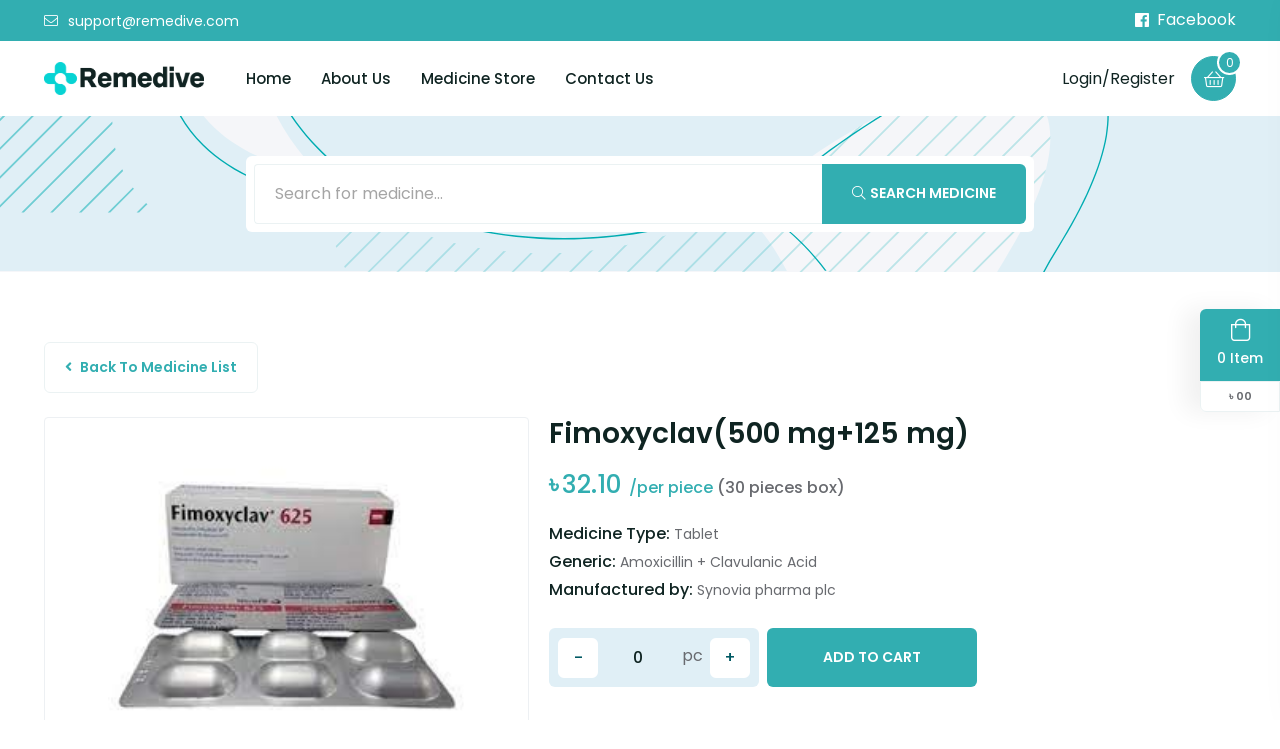

--- FILE ---
content_type: text/html; charset=utf-8
request_url: https://remedive.com/medicine-store/fimoxyclav-500-mg-125-mg-tablet
body_size: 30461
content:
<!doctype html>
<html data-n-head-ssr lang="en" data-n-head="%7B%22lang%22:%7B%22ssr%22:%22en%22%7D%7D">
    <head >
        <title>Fimoxyclav(500 mg+125 mg) | Synovia pharma plc | Remedive - Online Medicine Store &amp; Doctor Appointment</title>
<meta data-n-head="ssr" charset="utf-8">
<meta data-n-head="ssr" name="viewport" content="width=device-width, initial-scale=1">
<meta data-n-head="ssr" name="robots" content="index, follow">
<meta data-n-head="ssr" name="format-detection" content="telephone=no">
<meta data-n-head="ssr" name="author" content="Remedive">
<meta data-n-head="ssr" name="copyright" content="Remedive">
<meta data-n-head="ssr" data-hid="charset" charset="utf-8">
<meta data-n-head="ssr" data-hid="mobile-web-app-capable" name="mobile-web-app-capable" content="yes">
<meta data-n-head="ssr" data-hid="apple-mobile-web-app-title" name="apple-mobile-web-app-title" content="Remedive">
<meta data-n-head="ssr" data-hid="theme-color" name="theme-color" content="#0f2422">
<meta data-n-head="ssr" data-hid="title" name="title" content="Fimoxyclav(500 mg+125 mg)">
<meta data-n-head="ssr" data-hid="keywords" name="keywords" content="Fimoxyclav(500 mg+125 mg), Tablet, Amoxicillin + Clavulanic Acid">
<meta data-n-head="ssr" data-hid="description" name="description" content="Fimoxyclav(500 mg+125 mg), Tablet, Amoxicillin + Clavulanic Acid, Synovia pharma plc">
<meta data-n-head="ssr" data-hid="og:type" property="og:type" content="website">
<meta data-n-head="ssr" data-hid="og:url" property="og:url" content="https://remedive.com/medicine-store/fimoxyclav-500-mg-125-mg-tablet">
<meta data-n-head="ssr" data-hid="og:site_name" property="og:site_name" content="Remedive">
<meta data-n-head="ssr" data-hid="og:title" property="og:title" content="Remedive | Fimoxyclav(500 mg+125 mg)">
<meta data-n-head="ssr" data-hid="og:description" property="og:description" content="Fimoxyclav(500 mg+125 mg), Tablet, Amoxicillin + Clavulanic Acid, Synovia pharma plc">
<meta data-n-head="ssr" data-hid="og:image" property="og:image" content="https://static.remedive.com/item/image/165593146862b3824c3a3e7.jpg?1655931468">
<meta data-n-head="ssr" data-hid="twitter:card" name="twitter:card" content="summary_large_image">
<meta data-n-head="ssr" data-hid="twitter:url" name="twitter:url" content="https://remedive.com/medicine-store/fimoxyclav-500-mg-125-mg-tablet">
<meta data-n-head="ssr" data-hid="twitter:site" name="twitter:site" content="Remedive">
<meta data-n-head="ssr" data-hid="twitter:title" name="twitter:title" content="Remedive | Fimoxyclav(500 mg+125 mg)">
<meta data-n-head="ssr" data-hid="twitter:description" name="twitter:description" content="Fimoxyclav(500 mg+125 mg), Tablet, Amoxicillin + Clavulanic Acid, Synovia pharma plc">
<meta data-n-head="ssr" data-hid="twitter:image:src" name="twitter:image:src" content="https://static.remedive.com/item/image/165593146862b3824c3a3e7.jpg?1655931468">
<link data-n-head="ssr" rel="icon" type="image/x-icon" href="https://static.remedive.com/favicon.ico">
<link data-n-head="ssr" rel="stylesheet" href="https://static.remedive.com/assets/css/plugins/bootstrap.min.css?ver=0.0.3">
<link data-n-head="ssr" rel="stylesheet" href="https://static.remedive.com/assets/fonts/font-awesome.min.css?ver=0.0.3">
<link data-n-head="ssr" rel="stylesheet" href="https://static.remedive.com/assets/css/style.css?ver=0.0.3">
<link data-n-head="ssr" data-hid="shortcut-icon" rel="shortcut icon" href="/_nuxt/icons/icon_64x64.e45c88.png">
<link data-n-head="ssr" data-hid="apple-touch-icon" rel="apple-touch-icon" href="/_nuxt/icons/icon_512x512.e45c88.png" sizes="512x512">
<link data-n-head="ssr" rel="manifest" href="/_nuxt/manifest.e5f1b926.json" data-hid="manifest">
<link rel="preload" href="/_nuxt/runtime.js" as="script"><link rel="preload" href="/_nuxt/commons/app.js" as="script"><link rel="preload" href="/_nuxt/vendors/app.js" as="script"><link rel="preload" href="/_nuxt/app.js" as="script"><link rel="preload" href="/_nuxt/pages/medicine-store/_slug.js" as="script"><style data-vue-ssr-id="20c2c1c7:0">.slick-track[data-v-e4caeaf8]{position:relative;top:0;left:0;display:block;transform:translateZ(0)}.slick-track.slick-center[data-v-e4caeaf8]{margin-left:auto;margin-right:auto}.slick-track[data-v-e4caeaf8]:after,.slick-track[data-v-e4caeaf8]:before{display:table;content:""}.slick-track[data-v-e4caeaf8]:after{clear:both}.slick-loading .slick-track[data-v-e4caeaf8]{visibility:hidden}.slick-slide[data-v-e4caeaf8]{display:none;float:left;height:100%;min-height:1px}[dir=rtl] .slick-slide[data-v-e4caeaf8]{float:right}.slick-slide img[data-v-e4caeaf8]{display:block}.slick-slide.slick-loading img[data-v-e4caeaf8]{display:none}.slick-slide.dragging img[data-v-e4caeaf8]{pointer-events:none}.slick-initialized .slick-slide[data-v-e4caeaf8]{display:block}.slick-loading .slick-slide[data-v-e4caeaf8]{visibility:hidden}.slick-vertical .slick-slide[data-v-e4caeaf8]{display:block;height:auto;border:1px solid transparent}.slick-arrow.slick-hidden[data-v-21137603]{display:none}.slick-slider[data-v-3d1a4f76]{position:relative;display:block;box-sizing:border-box;-webkit-user-select:none;-moz-user-select:none;user-select:none;-webkit-touch-callout:none;-khtml-user-select:none;touch-action:pan-y;-webkit-tap-highlight-color:transparent}.slick-list[data-v-3d1a4f76]{position:relative;display:block;overflow:hidden;margin:0;padding:0;transform:translateZ(0)}.slick-list[data-v-3d1a4f76]:focus{outline:none}.slick-list.dragging[data-v-3d1a4f76]{cursor:pointer;cursor:hand}</style><style data-vue-ssr-id="c3ae2b30:0">/* devanagari */
@font-face {
  font-family: 'Poppins';
  font-style: italic;
  font-weight: 400;
  font-display: swap;
  src: url(/_nuxt/assets/fonts/Poppins-400-devanagari1.woff2) format('woff2');
  unicode-range: U+0900-097F, U+1CD0-1CF6, U+1CF8-1CF9, U+200C-200D, U+20A8, U+20B9, U+25CC, U+A830-A839, U+A8E0-A8FB;
}
/* latin-ext */
@font-face {
  font-family: 'Poppins';
  font-style: italic;
  font-weight: 400;
  font-display: swap;
  src: url(/_nuxt/assets/fonts/Poppins-400-latin-ext2.woff2) format('woff2');
  unicode-range: U+0100-024F, U+0259, U+1E00-1EFF, U+2020, U+20A0-20AB, U+20AD-20CF, U+2113, U+2C60-2C7F, U+A720-A7FF;
}
/* latin */
@font-face {
  font-family: 'Poppins';
  font-style: italic;
  font-weight: 400;
  font-display: swap;
  src: url(/_nuxt/assets/fonts/Poppins-400-latin3.woff2) format('woff2');
  unicode-range: U+0000-00FF, U+0131, U+0152-0153, U+02BB-02BC, U+02C6, U+02DA, U+02DC, U+2000-206F, U+2074, U+20AC, U+2122, U+2191, U+2193, U+2212, U+2215, U+FEFF, U+FFFD;
}
/* devanagari */
@font-face {
  font-family: 'Poppins';
  font-style: italic;
  font-weight: 600;
  font-display: swap;
  src: url(/_nuxt/assets/fonts/Poppins-600-devanagari4.woff2) format('woff2');
  unicode-range: U+0900-097F, U+1CD0-1CF6, U+1CF8-1CF9, U+200C-200D, U+20A8, U+20B9, U+25CC, U+A830-A839, U+A8E0-A8FB;
}
/* latin-ext */
@font-face {
  font-family: 'Poppins';
  font-style: italic;
  font-weight: 600;
  font-display: swap;
  src: url(/_nuxt/assets/fonts/Poppins-600-latin-ext5.woff2) format('woff2');
  unicode-range: U+0100-024F, U+0259, U+1E00-1EFF, U+2020, U+20A0-20AB, U+20AD-20CF, U+2113, U+2C60-2C7F, U+A720-A7FF;
}
/* latin */
@font-face {
  font-family: 'Poppins';
  font-style: italic;
  font-weight: 600;
  font-display: swap;
  src: url(/_nuxt/assets/fonts/Poppins-600-latin6.woff2) format('woff2');
  unicode-range: U+0000-00FF, U+0131, U+0152-0153, U+02BB-02BC, U+02C6, U+02DA, U+02DC, U+2000-206F, U+2074, U+20AC, U+2122, U+2191, U+2193, U+2212, U+2215, U+FEFF, U+FFFD;
}
/* devanagari */
@font-face {
  font-family: 'Poppins';
  font-style: normal;
  font-weight: 400;
  font-display: swap;
  src: url(/_nuxt/assets/fonts/Poppins-400-devanagari7.woff2) format('woff2');
  unicode-range: U+0900-097F, U+1CD0-1CF6, U+1CF8-1CF9, U+200C-200D, U+20A8, U+20B9, U+25CC, U+A830-A839, U+A8E0-A8FB;
}
/* latin-ext */
@font-face {
  font-family: 'Poppins';
  font-style: normal;
  font-weight: 400;
  font-display: swap;
  src: url(/_nuxt/assets/fonts/Poppins-400-latin-ext8.woff2) format('woff2');
  unicode-range: U+0100-024F, U+0259, U+1E00-1EFF, U+2020, U+20A0-20AB, U+20AD-20CF, U+2113, U+2C60-2C7F, U+A720-A7FF;
}
/* latin */
@font-face {
  font-family: 'Poppins';
  font-style: normal;
  font-weight: 400;
  font-display: swap;
  src: url(/_nuxt/assets/fonts/Poppins-400-latin9.woff2) format('woff2');
  unicode-range: U+0000-00FF, U+0131, U+0152-0153, U+02BB-02BC, U+02C6, U+02DA, U+02DC, U+2000-206F, U+2074, U+20AC, U+2122, U+2191, U+2193, U+2212, U+2215, U+FEFF, U+FFFD;
}
/* devanagari */
@font-face {
  font-family: 'Poppins';
  font-style: normal;
  font-weight: 500;
  font-display: swap;
  src: url(/_nuxt/assets/fonts/Poppins-500-devanagari10.woff2) format('woff2');
  unicode-range: U+0900-097F, U+1CD0-1CF6, U+1CF8-1CF9, U+200C-200D, U+20A8, U+20B9, U+25CC, U+A830-A839, U+A8E0-A8FB;
}
/* latin-ext */
@font-face {
  font-family: 'Poppins';
  font-style: normal;
  font-weight: 500;
  font-display: swap;
  src: url(/_nuxt/assets/fonts/Poppins-500-latin-ext11.woff2) format('woff2');
  unicode-range: U+0100-024F, U+0259, U+1E00-1EFF, U+2020, U+20A0-20AB, U+20AD-20CF, U+2113, U+2C60-2C7F, U+A720-A7FF;
}
/* latin */
@font-face {
  font-family: 'Poppins';
  font-style: normal;
  font-weight: 500;
  font-display: swap;
  src: url(/_nuxt/assets/fonts/Poppins-500-latin12.woff2) format('woff2');
  unicode-range: U+0000-00FF, U+0131, U+0152-0153, U+02BB-02BC, U+02C6, U+02DA, U+02DC, U+2000-206F, U+2074, U+20AC, U+2122, U+2191, U+2193, U+2212, U+2215, U+FEFF, U+FFFD;
}
/* devanagari */
@font-face {
  font-family: 'Poppins';
  font-style: normal;
  font-weight: 600;
  font-display: swap;
  src: url(/_nuxt/assets/fonts/Poppins-600-devanagari13.woff2) format('woff2');
  unicode-range: U+0900-097F, U+1CD0-1CF6, U+1CF8-1CF9, U+200C-200D, U+20A8, U+20B9, U+25CC, U+A830-A839, U+A8E0-A8FB;
}
/* latin-ext */
@font-face {
  font-family: 'Poppins';
  font-style: normal;
  font-weight: 600;
  font-display: swap;
  src: url(/_nuxt/assets/fonts/Poppins-600-latin-ext14.woff2) format('woff2');
  unicode-range: U+0100-024F, U+0259, U+1E00-1EFF, U+2020, U+20A0-20AB, U+20AD-20CF, U+2113, U+2C60-2C7F, U+A720-A7FF;
}
/* latin */
@font-face {
  font-family: 'Poppins';
  font-style: normal;
  font-weight: 600;
  font-display: swap;
  src: url(/_nuxt/assets/fonts/Poppins-600-latin15.woff2) format('woff2');
  unicode-range: U+0000-00FF, U+0131, U+0152-0153, U+02BB-02BC, U+02C6, U+02DA, U+02DC, U+2000-206F, U+2074, U+20AC, U+2122, U+2191, U+2193, U+2212, U+2215, U+FEFF, U+FFFD;
}
/* devanagari */
@font-face {
  font-family: 'Poppins';
  font-style: normal;
  font-weight: 700;
  font-display: swap;
  src: url(/_nuxt/assets/fonts/Poppins-700-devanagari16.woff2) format('woff2');
  unicode-range: U+0900-097F, U+1CD0-1CF6, U+1CF8-1CF9, U+200C-200D, U+20A8, U+20B9, U+25CC, U+A830-A839, U+A8E0-A8FB;
}
/* latin-ext */
@font-face {
  font-family: 'Poppins';
  font-style: normal;
  font-weight: 700;
  font-display: swap;
  src: url(/_nuxt/assets/fonts/Poppins-700-latin-ext17.woff2) format('woff2');
  unicode-range: U+0100-024F, U+0259, U+1E00-1EFF, U+2020, U+20A0-20AB, U+20AD-20CF, U+2113, U+2C60-2C7F, U+A720-A7FF;
}
/* latin */
@font-face {
  font-family: 'Poppins';
  font-style: normal;
  font-weight: 700;
  font-display: swap;
  src: url(/_nuxt/assets/fonts/Poppins-700-latin18.woff2) format('woff2');
  unicode-range: U+0000-00FF, U+0131, U+0152-0153, U+02BB-02BC, U+02C6, U+02DA, U+02DC, U+2000-206F, U+2074, U+20AC, U+2122, U+2191, U+2193, U+2212, U+2215, U+FEFF, U+FFFD;
}
</style><style data-vue-ssr-id="1ff4c59c:0">:root{--vs-colors--lightest:rgba(60,60,60,0.26);--vs-colors--light:rgba(60,60,60,0.5);--vs-colors--dark:#333;--vs-colors--darkest:rgba(0,0,0,0.15);--vs-search-input-color:inherit;--vs-search-input-bg:#fff;--vs-search-input-placeholder-color:inherit;--vs-font-size:1rem;--vs-line-height:1.4;--vs-state-disabled-bg:#f8f8f8;--vs-state-disabled-color:var(--vs-colors--light);--vs-state-disabled-controls-color:var(--vs-colors--light);--vs-state-disabled-cursor:not-allowed;--vs-border-color:var(--vs-colors--lightest);--vs-border-width:1px;--vs-border-style:solid;--vs-border-radius:4px;--vs-actions-padding:4px 6px 0 3px;--vs-controls-color:var(--vs-colors--light);--vs-controls-size:1;--vs-controls--deselect-text-shadow:0 1px 0 #fff;--vs-selected-bg:#f0f0f0;--vs-selected-color:var(--vs-colors--dark);--vs-selected-border-color:var(--vs-border-color);--vs-selected-border-style:var(--vs-border-style);--vs-selected-border-width:var(--vs-border-width);--vs-dropdown-bg:#fff;--vs-dropdown-color:inherit;--vs-dropdown-z-index:1000;--vs-dropdown-min-width:160px;--vs-dropdown-max-height:350px;--vs-dropdown-box-shadow:0px 3px 6px 0px var(--vs-colors--darkest);--vs-dropdown-option-bg:#000;--vs-dropdown-option-color:var(--vs-dropdown-color);--vs-dropdown-option-padding:3px 20px;--vs-dropdown-option--active-bg:#5897fb;--vs-dropdown-option--active-color:#fff;--vs-dropdown-option--deselect-bg:#fb5858;--vs-dropdown-option--deselect-color:#fff;--vs-transition-timing-function:cubic-bezier(1,-0.115,0.975,0.855);--vs-transition-duration:150ms}.v-select{font-family:inherit;position:relative}.v-select,.v-select *{box-sizing:border-box}:root{--vs-transition-timing-function:cubic-bezier(1,0.5,0.8,1);--vs-transition-duration:0.15s}@-webkit-keyframes vSelectSpinner{0%{transform:rotate(0deg)}to{transform:rotate(1turn)}}@keyframes vSelectSpinner{0%{transform:rotate(0deg)}to{transform:rotate(1turn)}}.vs__fade-enter-active,.vs__fade-leave-active{pointer-events:none;transition:opacity 0.15s cubic-bezier(1,0.5,0.8,1);transition:opacity var(--vs-transition-duration) var(--vs-transition-timing-function)}.vs__fade-enter,.vs__fade-leave-to{opacity:0}:root{--vs-disabled-bg:var(--vs-state-disabled-bg);--vs-disabled-color:var(--vs-state-disabled-color);--vs-disabled-cursor:var(--vs-state-disabled-cursor)}.vs--disabled .vs__clear,.vs--disabled .vs__dropdown-toggle,.vs--disabled .vs__open-indicator,.vs--disabled .vs__search,.vs--disabled .vs__selected{background-color:#f8f8f8;background-color:var(--vs-disabled-bg);cursor:not-allowed;cursor:var(--vs-disabled-cursor)}.v-select[dir=rtl] .vs__actions{padding:0 3px 0 6px}.v-select[dir=rtl] .vs__clear{margin-left:6px;margin-right:0}.v-select[dir=rtl] .vs__deselect{margin-left:0;margin-right:2px}.v-select[dir=rtl] .vs__dropdown-menu{text-align:right}.vs__dropdown-toggle{-webkit-appearance:none;-moz-appearance:none;appearance:none;background:#fff;background:var(--vs-search-input-bg);border:1px solid rgba(60,60,60,0.26);border:var(--vs-border-width) var(--vs-border-style) var(--vs-border-color);border-radius:4px;border-radius:var(--vs-border-radius);display:flex;padding:0 0 4px;white-space:normal}.vs__selected-options{display:flex;flex-basis:100%;flex-grow:1;flex-wrap:wrap;padding:0 2px;position:relative}.vs__actions{align-items:center;display:flex;padding:4px 6px 0 3px;padding:var(--vs-actions-padding)}.vs--searchable .vs__dropdown-toggle{cursor:text}.vs--unsearchable .vs__dropdown-toggle{cursor:pointer}.vs--open .vs__dropdown-toggle{border-bottom-color:transparent;border-bottom-left-radius:0;border-bottom-right-radius:0}.vs__open-indicator{fill:rgba(60,60,60,0.5);fill:var(--vs-controls-color);transform:scale(1);transform:scale(var(--vs-controls-size));transition:transform 0.15s cubic-bezier(1,0.5,0.8,1);transition:transform var(--vs-transition-duration) var(--vs-transition-timing-function);transition-timing-function:cubic-bezier(1,0.5,0.8,1);transition-timing-function:var(--vs-transition-timing-function)}.vs--open .vs__open-indicator{transform:rotate(180deg) scale(1);transform:rotate(180deg) scale(var(--vs-controls-size))}.vs--loading .vs__open-indicator{opacity:0}.vs__clear{fill:rgba(60,60,60,0.5);fill:var(--vs-controls-color);background-color:transparent;border:0;cursor:pointer;margin-right:8px;padding:0}.vs__dropdown-menu{background:#fff;background:var(--vs-dropdown-bg);border:1px solid rgba(60,60,60,0.26);border:var(--vs-border-width) var(--vs-border-style) var(--vs-border-color);border-radius:0 0 4px 4px;border-radius:0 0 var(--vs-border-radius) var(--vs-border-radius);border-top-style:none;box-shadow:0px 3px 6px 0px rgba(0,0,0,0.15);box-shadow:var(--vs-dropdown-box-shadow);box-sizing:border-box;color:inherit;color:var(--vs-dropdown-color);display:block;left:0;list-style:none;margin:0;max-height:350px;max-height:var(--vs-dropdown-max-height);min-width:160px;min-width:var(--vs-dropdown-min-width);overflow-y:auto;padding:5px 0;position:absolute;text-align:left;top:calc(100% - 1px);top:calc(100% - var(--vs-border-width));width:100%;z-index:1000;z-index:var(--vs-dropdown-z-index)}.vs__no-options{text-align:center}.vs__dropdown-option{clear:both;color:inherit;color:var(--vs-dropdown-option-color);cursor:pointer;display:block;line-height:1.42857143;padding:3px 20px;padding:var(--vs-dropdown-option-padding);white-space:nowrap}.vs__dropdown-option--highlight{background:#5897fb;background:var(--vs-dropdown-option--active-bg);color:#fff;color:var(--vs-dropdown-option--active-color)}.vs__dropdown-option--deselect{background:#fb5858;background:var(--vs-dropdown-option--deselect-bg);color:#fff;color:var(--vs-dropdown-option--deselect-color)}.vs__dropdown-option--disabled{background:#f8f8f8;background:var(--vs-state-disabled-bg);color:rgba(60,60,60,0.5);color:var(--vs-state-disabled-color);cursor:not-allowed;cursor:var(--vs-state-disabled-cursor)}.vs__selected{align-items:center;background-color:#f0f0f0;background-color:var(--vs-selected-bg);border:1px solid rgba(60,60,60,0.26);border:var(--vs-selected-border-width) var(--vs-selected-border-style) var(--vs-selected-border-color);border-radius:4px;border-radius:var(--vs-border-radius);color:#333;color:var(--vs-selected-color);display:flex;line-height:1.4;line-height:var(--vs-line-height);margin:4px 2px 0;padding:0 .25em;z-index:0}.vs__deselect{fill:rgba(60,60,60,0.5);fill:var(--vs-controls-color);-webkit-appearance:none;-moz-appearance:none;appearance:none;background:none;border:0;cursor:pointer;display:inline-flex;margin-left:4px;padding:0;text-shadow:0 1px 0 #fff;text-shadow:var(--vs-controls--deselect-text-shadow)}.vs--single .vs__selected{background-color:transparent;border-color:transparent}.vs--single.vs--loading .vs__selected,.vs--single.vs--open .vs__selected{opacity:.4;position:absolute}.vs--single.vs--searching .vs__selected{display:none}.vs__search::-webkit-search-cancel-button{display:none}.vs__search::-ms-clear,.vs__search::-webkit-search-decoration,.vs__search::-webkit-search-results-button,.vs__search::-webkit-search-results-decoration{display:none}.vs__search,.vs__search:focus{-webkit-appearance:none;-moz-appearance:none;appearance:none;background:none;border:1px solid transparent;border-left:none;box-shadow:none;color:inherit;color:var(--vs-search-input-color);flex-grow:1;font-size:1rem;font-size:var(--vs-font-size);line-height:1.4;line-height:var(--vs-line-height);margin:4px 0 0;max-width:100%;outline:none;padding:0 7px;width:0;z-index:1}.vs__search::-moz-placeholder{color:inherit;color:var(--vs-search-input-placeholder-color)}.vs__search::placeholder{color:inherit;color:var(--vs-search-input-placeholder-color)}.vs--unsearchable .vs__search{opacity:1}.vs--unsearchable:not(.vs--disabled) .vs__search{cursor:pointer}.vs--single.vs--searching:not(.vs--open):not(.vs--loading) .vs__search{opacity:.2}.vs__spinner{align-self:center;-webkit-animation:vSelectSpinner 1.1s linear infinite;animation:vSelectSpinner 1.1s linear infinite;border:.9em solid hsla(0,0%,39%,.1);border-left-color:rgba(60,60,60,.45);font-size:5px;opacity:0;overflow:hidden;text-indent:-9999em;transform:translateZ(0) scale(var(--vs-controls-size));transform:translateZ(0) scale(var(--vs-controls--spinner-size,var(--vs-controls-size)));transition:opacity .1s}.vs__spinner,.vs__spinner:after{border-radius:50%;height:5em;transform:scale(var(--vs-controls-size));transform:scale(var(--vs-controls--spinner-size,var(--vs-controls-size)));width:5em}.vs--loading .vs__spinner{opacity:1}/*# sourceMappingURL=vue-select.css.map*/</style><style data-vue-ssr-id="1793d9f5:0">.cool-lightbox{position:fixed;left:0;bottom:0;top:0;display:-webkit-box;display:-ms-flexbox;display:flex;-webkit-box-align:center;-ms-flex-align:center;align-items:center;-webkit-box-pack:center;-ms-flex-pack:center;justify-content:center;right:0;-webkit-transition:all .3s ease;transition:all .3s ease}.cool-lightbox .cool-lightbox-zoom{position:absolute;bottom:15px;left:50%;display:-webkit-box;display:-ms-flexbox;display:flex;z-index:99999;background-color:rgba(15,15,15,.8);border-radius:8px;padding:0 12px;-webkit-box-align:center;-ms-flex-align:center;align-items:center;-webkit-transform:translateX(-50%);transform:translateX(-50%)}.cool-lightbox .cool-lightbox-zoom input[type=range]{-webkit-appearance:none;margin:10px 0;width:105px;background:0 0}.cool-lightbox .cool-lightbox-zoom input[type=range]:focus{outline:0}.cool-lightbox .cool-lightbox-zoom input[type=range]::-webkit-slider-runnable-track{width:100%;height:4px;cursor:pointer;animate:.2s;-webkit-box-shadow:0 0 0 #000;box-shadow:0 0 0 #000;background:#e6e6e6;border-radius:11px;border:0 solid #000}.cool-lightbox .cool-lightbox-zoom input[type=range]::-webkit-slider-thumb{-webkit-box-shadow:1px 1px 1px #000;box-shadow:1px 1px 1px #000;border:1px solid #000;height:12px;width:12px;border-radius:13px;background:#fff;cursor:pointer;-webkit-appearance:none;margin-top:-4.5px}.cool-lightbox .cool-lightbox-zoom input[type=range]:focus::-webkit-slider-runnable-track{background:#e6e6e6}.cool-lightbox .cool-lightbox-zoom input[type=range]::-moz-range-track{width:100%;height:4px;cursor:pointer;animate:.2s;box-shadow:0 0 0 #000;background:#e6e6e6;border-radius:11px;border:0 solid #000}.cool-lightbox .cool-lightbox-zoom input[type=range]::-moz-range-thumb{box-shadow:1px 1px 1px #000;border:1px solid #000;height:12px;width:12px;border-radius:13px;background:#fff;cursor:pointer}.cool-lightbox .cool-lightbox-zoom input[type=range]::-ms-track{width:100%;height:4px;cursor:pointer;animate:.2s;background:0 0;border-color:transparent;color:transparent}.cool-lightbox .cool-lightbox-zoom input[type=range]::-ms-fill-lower{background:#e6e6e6;border:0 solid #000;border-radius:22px;box-shadow:0 0 0 #000}.cool-lightbox .cool-lightbox-zoom input[type=range]::-ms-fill-upper{background:#e6e6e6;border:0 solid #000;border-radius:22px;box-shadow:0 0 0 #000}.cool-lightbox .cool-lightbox-zoom input[type=range]::-ms-thumb{box-shadow:1px 1px 1px #000;border:1px solid #000;height:12px;width:12px;border-radius:13px;background:#fff;cursor:pointer}.cool-lightbox .cool-lightbox-zoom input[type=range]:focus::-ms-fill-lower{background:#e6e6e6}.cool-lightbox .cool-lightbox-zoom input[type=range]:focus::-ms-fill-upper{background:#e6e6e6}.cool-lightbox .cool-lightbox-zoom .cool-lightbox-zoom__icon{height:15px;width:15px;color:#fff}.cool-lightbox .cool-lightbox-zoom .cool-lightbox-zoom__icon:first-of-type{margin-right:10px}.cool-lightbox .cool-lightbox-zoom .cool-lightbox-zoom__icon:last-of-type{margin-left:10px}.cool-lightbox .cool-lightbox-thumbs{position:absolute;height:100vh;overflow-y:auto;width:102px;right:-102px;top:0;overflow-x:hidden;-webkit-transition:none;transition:none;background-color:#ddd;scrollbar-width:thin;scrollbar-color:#fa4242 rgba(175,175,175,.9)}@media (min-width:767px){.cool-lightbox .cool-lightbox-thumbs{-webkit-transition:all .3s ease;transition:all .3s ease}}.cool-lightbox .cool-lightbox-thumbs::-webkit-scrollbar{width:6px;height:6px}.cool-lightbox .cool-lightbox-thumbs::-webkit-scrollbar-button{width:0;height:0}.cool-lightbox .cool-lightbox-thumbs::-webkit-scrollbar-thumb{background:#fa4242;border:0 none #fff;border-radius:50px}.cool-lightbox .cool-lightbox-thumbs::-webkit-scrollbar-thumb:hover{background:#fff}.cool-lightbox .cool-lightbox-thumbs::-webkit-scrollbar-thumb:active{background:#000}.cool-lightbox .cool-lightbox-thumbs::-webkit-scrollbar-track{background:#e1e1e1;border:0 none #fff;border-radius:8px}.cool-lightbox .cool-lightbox-thumbs::-webkit-scrollbar-track:hover{background:#666}.cool-lightbox .cool-lightbox-thumbs::-webkit-scrollbar-track:active{background:#333}.cool-lightbox .cool-lightbox-thumbs::-webkit-scrollbar-corner{background:0 0}@media (min-width:767px){.cool-lightbox .cool-lightbox-thumbs{width:212px;right:-212px}}.cool-lightbox .cool-lightbox-thumbs .cool-lightbox-thumbs__list{display:-webkit-box;display:-ms-flexbox;display:flex;-ms-flex-wrap:wrap;flex-wrap:wrap;padding:2px;padding-right:0}.cool-lightbox .cool-lightbox-thumbs .cool-lightbox-thumbs__list .cool-lightbox__thumb{background-color:#000;width:100%;margin-right:2px;margin-bottom:2px;display:block;height:75px;position:relative}@media (min-width:767px){.cool-lightbox .cool-lightbox-thumbs .cool-lightbox-thumbs__list .cool-lightbox__thumb{width:calc(100%/2 - 2px)}}.cool-lightbox .cool-lightbox-thumbs .cool-lightbox-thumbs__list .cool-lightbox__thumb:before{top:0;left:0;right:0;bottom:0;opacity:0;content:'';z-index:150;-webkit-transition:all .3s ease;transition:all .3s ease;position:absolute;visibility:hidden;border:3px solid #fa4242}.cool-lightbox .cool-lightbox-thumbs .cool-lightbox-thumbs__list .cool-lightbox__thumb img{width:100%;height:100%;-o-object-fit:cover;object-fit:cover}.cool-lightbox .cool-lightbox-thumbs .cool-lightbox-thumbs__list .cool-lightbox__thumb.is-video .cool-lightbox__thumb__icon{position:absolute;z-index:100;top:50%;left:50%;width:25px;height:25px;-webkit-transform:translate(-50%,-50%);transform:translate(-50%,-50%)}.cool-lightbox .cool-lightbox-thumbs .cool-lightbox-thumbs__list .cool-lightbox__thumb.is-video .cool-lightbox__thumb__icon path{fill:#fff}.cool-lightbox .cool-lightbox-thumbs .cool-lightbox-thumbs__list .cool-lightbox__thumb.is-video:after{content:'';top:0;left:0;right:0;bottom:0;z-index:50;position:absolute;background:rgba(0,0,0,.6)}.cool-lightbox .cool-lightbox-thumbs .cool-lightbox-thumbs__list .cool-lightbox__thumb.active:before,.cool-lightbox .cool-lightbox-thumbs .cool-lightbox-thumbs__list .cool-lightbox__thumb:hover:before{opacity:1;visibility:visible}.cool-lightbox .cool-lightbox__inner{padding:60px 0;position:absolute;top:0;left:0;right:0;bottom:0;overflow:hidden;-webkit-transition:none;transition:none}@media (min-width:767px){.cool-lightbox .cool-lightbox__inner{-webkit-transition:all .3s ease;transition:all .3s ease}}.cool-lightbox .cool-lightbox__progressbar{position:absolute;top:0;left:0;right:0;height:2px;z-index:500;-webkit-transform-origin:0;transform-origin:0;-webkit-transform:scaleX(0);transform:scaleX(0);-webkit-transition:-webkit-transform 3s linear;transition:-webkit-transform 3s linear;transition:transform 3s linear;transition:transform 3s linear, -webkit-transform 3s linear;display:block}.cool-lightbox.cool-lightbox--is-swipping{cursor:-webkit-grabbing;cursor:grabbing}.cool-lightbox.cool-lightbox--is-swipping iframe{pointer-events:none}.cool-lightbox.cool-lightbox--is-swipping .cool-lightbox__slide{-webkit-transition:none;transition:none}.cool-lightbox.cool-lightbox--is-swipping .cool-lightbox__slide.cool-lightbox__slide--hide{display:-webkit-box;display:-ms-flexbox;display:flex;z-index:50}.cool-lightbox.cool-lightbox--zoom-disabled .cool-lightbox__slide .cool-lightbox__slide__img{-webkit-transform:translate3d(-50%,-50%,0);transform:translate3d(-50%,-50%,0)}.cool-lightbox.cool-lightbox--can-zoom .cool-lightbox__slide img{cursor:-webkit-zoom-in;cursor:zoom-in}.cool-lightbox.cool-lightbox--is-zooming .cool-lightbox__slide img{cursor:move;cursor:grab;cursor:-webkit-grab}.cool-lightbox.cool-lightbox--is-zooming .cool-lightbox-caption{opacity:0}.cool-lightbox.cool-lightbox--thumbs-right.cool-lightbox--show-thumbs .cool-lightbox__inner{right:102px}@media (min-width:767px){.cool-lightbox.cool-lightbox--thumbs-right.cool-lightbox--show-thumbs .cool-lightbox__inner{right:212px}}.cool-lightbox.cool-lightbox--thumbs-right.cool-lightbox--show-thumbs .cool-lightbox-thumbs{right:0}.cool-lightbox.cool-lightbox--thumbs-bottom .cool-lightbox-thumbs{width:100%;left:0;right:0;top:auto;height:70px;bottom:-70px;overflow:auto}@media (min-width:767px){.cool-lightbox.cool-lightbox--thumbs-bottom .cool-lightbox-thumbs{bottom:-79px;height:79px}}.cool-lightbox.cool-lightbox--thumbs-bottom .cool-lightbox-thumbs .cool-lightbox-thumbs__list{width:100%;-ms-flex-wrap:nowrap;flex-wrap:nowrap;-webkit-box-pack:center;-ms-flex-pack:center;justify-content:center}.cool-lightbox.cool-lightbox--thumbs-bottom .cool-lightbox-thumbs .cool-lightbox-thumbs__list .cool-lightbox__thumb{width:100px;-ms-flex-negative:0;flex-shrink:0;margin-bottom:0;height:65px}@media (min-width:767px){.cool-lightbox.cool-lightbox--thumbs-bottom .cool-lightbox-thumbs .cool-lightbox-thumbs__list .cool-lightbox__thumb{height:75px}}.cool-lightbox.cool-lightbox--thumbs-bottom.cool-lightbox--show-thumbs .cool-lightbox__inner{bottom:70px}@media (min-width:767px){.cool-lightbox.cool-lightbox--thumbs-bottom.cool-lightbox--show-thumbs .cool-lightbox__inner{bottom:79px}}.cool-lightbox.cool-lightbox--thumbs-bottom.cool-lightbox--show-thumbs .cool-lightbox-thumbs{bottom:0}.cool-lightbox *{-webkit-box-sizing:border-box;box-sizing:border-box;padding:0;margin:0}.cool-lightbox button{background:0 0;border:none;cursor:pointer;outline:0}.cool-lightbox svg path,.cool-lightbox svg rect{fill:currentColor}.cool-lightbox .cool-lightbox-button{padding:21px 16px 21px 4px;height:100px;opacity:1;z-index:800;color:#ccc;-webkit-transition:all .3s ease;transition:all .3s ease;position:absolute;top:calc(50% - 50px);width:54px;transition:all .3s ease;visibility:visible}@media (min-width:767px){.cool-lightbox .cool-lightbox-button{width:70px;padding:31px 26px 31px 6px}}.cool-lightbox .cool-lightbox-button.hidden{opacity:0;visibility:hidden}.cool-lightbox .cool-lightbox-button:hover{color:#fff}.cool-lightbox .cool-lightbox-button>.cool-lightbox-button__icon{padding:7px;display:-webkit-box;display:-ms-flexbox;display:flex;-webkit-box-align:center;-ms-flex-align:center;align-items:center;-webkit-box-pack:center;-ms-flex-pack:center;justify-content:center;background:rgba(30,30,30,.6)}.cool-lightbox .cool-lightbox-button>.cool-lightbox-button__icon>svg{width:100%;height:100%}.cool-lightbox .cool-lightbox-button.cool-lightbox-button--prev{left:0}.cool-lightbox .cool-lightbox-button.cool-lightbox-button--next{right:0;padding:21px 4px 21px 16px}@media (min-width:767px){.cool-lightbox .cool-lightbox-button.cool-lightbox-button--next{padding:31px 6px 31px 26px}}.cool-lightbox .cool-lightbox-pdf{max-width:100%}.cool-lightbox .cool-lightbox__iframe{width:100%;display:-webkit-box;display:-ms-flexbox;display:flex;top:50%;left:50%;-webkit-box-align:center;-ms-flex-align:center;align-items:center;-webkit-box-pack:center;-ms-flex-pack:center;justify-content:center;position:relative;-webkit-transform:translate3d(-50%,-50%,0) scale3d(1,1,1);transform:translate3d(-50%,-50%,0) scale3d(1,1,1)}.cool-lightbox .cool-lightbox__iframe iframe{width:100%;height:100%}@media (min-width:767px){.cool-lightbox .cool-lightbox__iframe iframe{max-width:80vw;max-height:80vh}}.cool-lightbox .cool-lightbox__wrapper{width:100%;height:100%;position:relative}.cool-lightbox .cool-lightbox__wrapper.cool-lightbox__wrapper--swipe{display:-webkit-box;display:-ms-flexbox;display:flex;-webkit-box-align:center;-ms-flex-align:center;align-items:center}.cool-lightbox .cool-lightbox__wrapper.cool-lightbox__wrapper--swipe .cool-lightbox__slide{-ms-flex-negative:0;flex-shrink:0;display:-webkit-box;display:-ms-flexbox;display:flex;position:relative;height:100%;opacity:.4;-webkit-transition:opacity .3s linear;transition:opacity .3s linear}.cool-lightbox .cool-lightbox__wrapper.cool-lightbox__wrapper--swipe .cool-lightbox__slide.cool-lightbox__slide--current{opacity:1}.cool-lightbox .cool-lightbox__slide{width:100%;top:0;bottom:0;left:0;right:0;z-index:100;display:none;position:absolute;margin-right:30px;-webkit-transition:-webkit-transform .3s ease;transition:-webkit-transform .3s ease;transition:transform .3s ease;transition:transform .3s ease, -webkit-transform .3s ease}.cool-lightbox .cool-lightbox__slide:last-of-type{margin-right:0}.cool-lightbox .cool-lightbox__slide.cool-lightbox__slide--current{display:-webkit-box;display:-ms-flexbox;display:flex}.cool-lightbox .cool-lightbox__slide .cool-lightbox__slide__img{position:absolute;height:100%;width:100%;left:50%;top:50%;-webkit-backface-visibility:hidden;backface-visibility:hidden;-webkit-transform:translate3d(-50%,-50%,0) scale3d(1,1,1);transform:translate3d(-50%,-50%,0) scale3d(1,1,1);-webkit-transition:all .3s ease;transition:all .3s ease;display:-webkit-box;display:-ms-flexbox;display:flex}.cool-lightbox .cool-lightbox__slide img{max-width:100%;max-height:100%;margin:auto;z-index:9999;-webkit-backface-visibility:hidden;backface-visibility:hidden;-webkit-transform:translateZ(0);transform:translateZ(0);-webkit-box-shadow:0 0 1.5rem rgba(0,0,0,.45);box-shadow:0 0 1.5rem rgba(0,0,0,.45)}.cool-lightbox .cool-lightbox__slide picture{display:-webkit-box;display:-ms-flexbox;display:flex;-webkit-box-align:center;-ms-flex-align:center;align-items:center;-webkit-box-pack:center;-ms-flex-pack:center;justify-content:center;max-height:100%;height:100%;margin:auto;z-index:9999}.cool-lightbox-toolbar{position:absolute;top:0;right:0;opacity:1;display:-webkit-box;display:-ms-flexbox;display:flex;-webkit-transition:all .3s ease;transition:all .3s ease;visibility:visible}.cool-lightbox-toolbar.hidden{opacity:0;visibility:hidden}.cool-lightbox-toolbar .cool-lightbox-toolbar__btn{background:rgba(30,30,30,.6);border:0;border-radius:0;-webkit-box-shadow:none;box-shadow:none;cursor:pointer;-webkit-box-pack:center;-ms-flex-pack:center;justify-content:center;-webkit-box-align:center;-ms-flex-align:center;align-items:center;display:-webkit-inline-box;display:-ms-inline-flexbox;display:inline-flex;margin:0;padding:9px;position:relative;-webkit-transition:color .2s;transition:color .2s;vertical-align:top;visibility:inherit;width:40px;height:40px;color:#ccc}@media (min-width:767px){.cool-lightbox-toolbar .cool-lightbox-toolbar__btn{width:44px;height:44px;padding:10px}}.cool-lightbox-toolbar .cool-lightbox-toolbar__btn>svg{width:100%;height:100%}.cool-lightbox-toolbar .cool-lightbox-toolbar__btn:hover{color:#fff}.cool-lightbox-caption{bottom:0;color:#eee;font-size:14px;font-weight:400;left:0;opacity:1;line-height:1.5;padding:18px 28px 16px 24px;right:0;text-align:center;direction:ltr;position:absolute;-webkit-transition:opacity .25s ease,visibility 0s ease .25s;transition:opacity .25s ease,visibility 0s ease .25s;z-index:99997;background:-webkit-gradient(linear,left bottom, left top,color-stop(0, rgba(0,0,0,.75)),color-stop(50%, rgba(0,0,0,.3)),color-stop(65%, rgba(0,0,0,.15)),color-stop(75.5%, rgba(0,0,0,.075)),color-stop(82.85%, rgba(0,0,0,.037)),color-stop(88%, rgba(0,0,0,.019)),to(transparent));background:linear-gradient(0deg,rgba(0,0,0,.75) 0,rgba(0,0,0,.3) 50%,rgba(0,0,0,.15) 65%,rgba(0,0,0,.075) 75.5%,rgba(0,0,0,.037) 82.85%,rgba(0,0,0,.019) 88%,transparent)}@media (min-width:767px){.cool-lightbox-caption{padding:22px 30px 23px 30px}}.cool-lightbox-caption a{color:#eee;text-decoration:underline}.cool-lightbox-caption h6{font-size:14px;margin:0 0 6px 0;line-height:130%}@media (min-width:767px){.cool-lightbox-caption h6{font-size:16px;margin:0 0 6px 0}}.cool-lightbox-caption p{font-size:13px;line-height:130%;color:#ccc}@media (min-width:767px){.cool-lightbox-caption p{font-size:15px}}.cool-lightbox-caption p a{color:#ccc}.cool-lightbox-caption p a:hover{color:#eee}.cool-lightbox-modal-enter-active,.cool-lightbox-modal-leave-active{-webkit-transition:opacity .35s;transition:opacity .35s}.cool-lightbox-modal-enter,.cool-lightbox-modal-leave-to{opacity:0}.cool-lightbox-slide-change-enter-active,.cool-lightbox-slide-change-leave-active{-webkit-transition:opacity .27s;transition:opacity .27s}.cool-lightbox-slide-change-enter,.cool-lightbox-slide-change-leave-to{opacity:0}.cool-lightbox-loading-wrapper{top:50%;left:50%;position:absolute;-webkit-transform:translate(-50%,-50%);transform:translate(-50%,-50%)}.cool-lightbox-loading-wrapper .cool-lightbox-loading{-webkit-animation:cool-lightbox-rotate 1s linear infinite;animation:cool-lightbox-rotate 1s linear infinite;background:0 0;border:4px solid #888;border-bottom-color:#fff;border-radius:50%;height:50px;opacity:.7;padding:0;width:50px;z-index:500}@-webkit-keyframes cool-lightbox-rotate{100%{-webkit-transform:rotate(360deg);transform:rotate(360deg)}}@keyframes cool-lightbox-rotate{100%{-webkit-transform:rotate(360deg);transform:rotate(360deg)}}</style><style data-vue-ssr-id="6c15cca0:0">
.nuxt-progress {
  position: fixed;
  top: 0px;
  left: 0px;
  right: 0px;
  height: 2px;
  width: 0%;
  opacity: 1;
  transition: width 0.1s, opacity 0.4s;
  background-color: #fff;
  z-index: 999999;
}
.nuxt-progress.nuxt-progress-notransition {
  transition: none;
}
.nuxt-progress-failed {
  background-color: red;
}
</style><style data-vue-ssr-id="0e36c2db:0">
.nuxt__build_indicator[data-v-71e9e103] {
  box-sizing: border-box;
  position: fixed;
  font-family: monospace;
  padding: 5px 10px;
  border-radius: 5px;
  box-shadow: 1px 1px 2px 0px rgba(0,0,0,0.2);
  width: 88px;
  z-index: 2147483647;
  font-size: 16px;
  line-height: 1.2rem;
}
.v-enter-active[data-v-71e9e103], .v-leave-active[data-v-71e9e103] {
  transition-delay: 0.2s;
  transition-property: all;
  transition-duration: 0.3s;
}
.v-leave-to[data-v-71e9e103] {
  opacity: 0;
  transform: translateY(20px);
}
svg[data-v-71e9e103] {
  display: inline-block;
  vertical-align: baseline;
  width: 1.1em;
  height: 0.825em;
  position: relative;
  top: 1px;
}
</style><style data-vue-ssr-id="504322cd:0">
.v-toast__item.v-toast__item--default.v-toast__item--bottom-right .v-toast__icon::after, .v-toast__item.v-toast__item--success.v-toast__item--bottom-right .v-toast__icon::after {
  font-family: "Font Awesome 5 Pro";
  content: "\f6ac";
  position: absolute;
  top: -2px;
}
.v-toast__item.v-toast__item--success.v-toast__item--bottom-right .v-toast__icon::after{
  content: "\f1eb";
}
.v-toast__item.v-toast__item--default.v-toast__item--bottom-right .v-toast__icon, .v-toast__item.v-toast__item--success.v-toast__item--bottom-right .v-toast__icon {
  position: relative;
  background: none!important;
  font-size: 18px;
  margin-left: 25px!important;
}
.v-toast__item.v-toast__item--default.v-toast__item--bottom-right .v-toast__text, .v-toast__item.v-toast__item--success.v-toast__item--bottom-right .v-toast__text {
  padding: 10px 25px 10px 10px;
}
</style><style data-vue-ssr-id="256b9d1b:0">
.sigma_header-top[data-v-04a93edf] {
        background-color: var(--thm-base);
}
.mobile-search-active[data-v-04a93edf] {
      position: fixed;
      top: 70px;
      z-index: 9999;
      left: 0;
      right: 0;
      padding: 0 12px;
}
</style><style data-vue-ssr-id="67d9b36f:0">
  /*sidebar off canvas menu*/
.sigma_aside {
    left: auto;
    right: -280px;
    width: 280px;
}
  /*sidebar off canvas menu*/
.search-enter-active, .search-leave-active { transition: opacity .5s;
}
.search-enter, .search-leave-active { opacity: 0;
}
.font-weight-medium{font-weight: 500;}
.discount-lineheight {
        line-height: 1.3;
}
.discount-coupon small {
        font-weight: normal;
        color: var(--thm-base);
}
.section.section-padding{padding-top: 70px;}
.sigma_aside.active-mobile-menu{right: 0;}
.sigma_aside-overlay.active-menu-overlay {opacity: 1;visibility: visible;}
.sigma_header.style-5 .sigma_header-top-contacts .sigma_header-top-nav li a.sigma_header_login, .sigma_header-top-inner .sigma_avatar {
        font-size: 14px;
}
.sigma_header.style-5 .sigma_header-top-contacts .sigma_header-top-nav li a.sigma_header_login i{
        width: 26px;
        height: 26px;
        line-height: 26px;
        font-size: 13px;
        background: var(--thm-base);
        display: inline-block;
        text-align: center;
        border-radius: 50%;
        color: #fff;
        transition: .4s;
}
.home-page .sigma_header.style-5 .sigma_header-top-contacts .sigma_header-top-nav li a.sigma_header_login:hover{color:#fff!important;}
.sigma_header.style-5 .sigma_header-top-contacts .sigma_header-top-nav li a.sigma_header_login:hover i{
        background: var(--thm-base-hover);
}
.home-page .sigma_header-top .sigma_header-top-contacts ul li a.sigma_avatar:hover, .sigma_header.style-5 .sigma_header-top-contacts .sigma_header-top-nav li a.sigma_header_login:hover{
        color: var(--thm-secondary)!important;
}
body .sigma_header.style-5 .sigma_header-top-contacts .sigma_header-top-nav li a.sigma_avatar:hover{
    color: var(--thm-base)!important;
}
.sigma_header.style-5 .sigma_header-top-contacts .sigma_header-top-nav li a.sigma_header_login img{
        margin-top: -4px;
}
.sigma_aside .sigma_logo-wrapper img {
        width: 180px;
}
.ml-m-3{
        margin-left: -3px;
}
.sigma_header-top-inner .sigma_avatar .rounded-circle {
    border: 2px solid var(--thm-base);
    line-height: 38px;
    -o-object-fit: cover;
       object-fit: cover;
}
header .sigma_social-icons li a {width: 40px;height: 40px;background: var(--thm-base);color: #fff;}
header .sigma_social-icons li a:hover {background: #fff;color: var(--thm-base);}
.navbar-nav a.nuxt-link-exact-active.nuxt-link-active{color: var(--thm-base);
}
.sigma_header.style-5 .sigma_header-controls ul li.header-controls-item a.sigma_header-control-cart{width:45px!important;height:45px!important;}
.sigma_header .sigma_header-controls.style-2 ul li.header-controls-item a.sigma_header-control-cart span{
        border: 2px solid #fff;
        font-weight: normal;
        top: -7px;
        right: -7px;
}
.pointer-none{
        pointer-events: none;
}
  /*Transparent success alert*/
.alert-success.alert-transparent {
        background: rgb(71 215 138 / 5%);
        color: var(--thm-text);
        font-size: 14px;
}
.alert-danger.alert-transparent {
      background: rgb(247 71 28 / 5%);
      color: var(--thm-text);
      font-size: 14px;
}
.alert-success.alert-transparent i {color: #47d78a;font-size: 18px;}
.alert-danger.alert-transparent i {color: #f7471c;font-size: 18px;}
.sidebar-style-9 .sidebar .widget .widget-title{font-size: 18px;}
.widget.widget-categories ul li a{font-size: 14px;line-height: 1.25;}
.sigma_subheader .breadcrumb li{font-size: 14px;}
.sigma_header-absolute .sigma_subheader.sigma_subheader_custom h1{font-size: 32px;}
.section-title .title{font-size: 38px;}
.sigma_subheader .sigma_subheader-inner{margin: 40px auto;}
.disabled {
    opacity: 0.6;
    pointer-events: none;
}
  /*End transparent success alert*/
  /*v-select styles*/
:root{
        --vs-border-color: #dce2e7;
        --vs-dropdown-color: #686a6f;
        --vs-dropdown-option-color: #686a6f;
        --vs-selected-bg: #32aeb1;
        --vs-selected-color: #686a6f;
        --vs-dropdown-option--active-bg: #32aeb1;
        --vs-dropdown-option--active-color: #fff;
}
.vs--searchable .vs__dropdown-toggle {
        border-color: #dce2e7;
        height: 60px;
        padding: 14px 20px;
        font-size: 16px;
        font-weight: 400;
        letter-spacing: 0;
        font-family: var(--thm-b-font);
}
.vs--searchable .vs__dropdown-toggle input.vs__search {
        border: none;
        padding: 0;
        height: 100%;
        margin: 0;
        width: 50px;
        background: transparent;
}
.vs__actions {
        position: relative;
}
.vs__actions::after, button.vs__clear::after {
        position: absolute;
        right: 0;
        top: 50%;
        font-family: "Font Awesome 5 Pro";
        content: "\f107";
        font-size: 16px;
        z-index: 999;
        color: var(--thm-b-text);
        transform: translateY(-50%);
        font-weight: 300;
        transition: .3s;
}
.vs--open.vs--searchable .vs__actions::after{
        content: "\f106";
}
button.vs__clear {
        position: relative;
}
.vs--searchable .vs__actions svg, button.vs__clear::before {
        display: none;
}
button.vs__clear::after{
        content: "\f00d";
        font-size: 12px;
        top: 8px;
        display: block;
        width: 20px;
        height: 20px;
        text-align: center;
}
button.vs__clear{
        width: 20px;
        height: 20px;
}
.form-group--error .vs--searchable .vs__dropdown-toggle, .form-group--server-error .vs--searchable .vs__dropdown-toggle {
        border-color: #dc3545;
        background: rgb(220 53 69 / 5%)!important;
}
  /*End v-select styles*/
@media only screen and (max-width: 991px) {
.remedive-h-circle-icon.header-mobile-search{
        display: none!important;
}
.remedive-h-circle-icon {width: 45px!important;height: 45px!important;margin-top: 5px;margin-bottom: 5px;}
.sigma_header .aside-toggle.remedive-h-circle-icon span {width: 18px;}
}
@media only screen and (min-width: 992px) {
.remedive-mb-order-2{
            order: 2!important;
}
.remedive-mb-order-3{
            order: 3!important;
}
.common-search-box{
            display: block!important;
}
}
@media only screen and (max-width: 991px) {
.sigma_header .sigma_header-controls ul li.desktop-auth-menu{display: none!important;}

        /*.remedive-header-search .header-search-fields {display: block!important;}*/
        /*.remedive-header-search .search-input-group {width: 100%!important;margin-bottom: 10px!important;}*/
        /*.remedive-header-search input[type=text] {border-right: 1px solid var(--thm-base)!important;border-radius: 6px!important;}*/
        /*.remedive-header-search .search-input-group::after {display: none;}*/
        /*.remedive-header-search select {border-radius: 6px!important;border-left: 1px solid var(--thm-base)!important;width: 100%!important;}*/
        /*.remedive-header-search .search-btn button {border-radius: 6px!important;}*/
        /*.remedive-header-search .search-dropdown i {border-right: 60px!important;}*/
        /*.remedive-header-search {background: #fff;padding: 0;border-radius: 6px;}*/
}
@media only screen and (max-width: 575px) {
.sigma_header {
        border-bottom: 1px solid var(--thm-border);
}
.row{
        --bs-gutter-x: 10px;
}
.mb-section-padding {
        padding: 30px 0!important;
}
.slick-prev, .slick-next {
        width: 27px;
        height: 27px;
}
[class*="btn-style-"] .slick-prev::before, [class*="btn-style-"] .slick-next::before {
        font-size: 10px;
}
.sigma_header-absolute .sigma_header {
        top: 0;
}
section.page-top-margin {
        margin-top: 70px;
}
.sigma_header .sigma_header-controls.style-2 ul li.header-controls-item a.sigma_header-control-cart span{
        width: 23px;
        height: 23px;
}
.sigma_header.style-5 .sigma_header-controls ul li.header-controls-item a.sigma_header-control-cart, .remedive-h-circle-icon {
        width: 40px!important;
        height: 40px!important;
}
.sigma_header.style-5 .sigma_header-controls ul li.header-controls-item a.sigma_header-control-cart i {
        font-size: 15px;
}
.sigma_header .aside-toggle.remedive-h-circle-icon span {
        width: 16px;
}
.sigma_header .aside-toggle span+span {
        margin-top: 4px;
}
.sigma_header .aside-toggle span {
        height: 1.5px;
}
.sigma_header-absolute .sigma_subheader.sigma_subheader_custom {
        padding-top: 53px;
}
.sigma_header-absolute .sigma_subheader.sigma_subheader_custom h1 {
        font-size: 18px;
        margin-bottom: 20px;
}
.sigma_subheader .sigma_subheader-inner {
        margin: 20px auto;
}
.sigma_subheader .breadcrumb{display: none}
}
</style><style data-vue-ssr-id="84337406:0">
.product-slider-thumb[data-v-7ac36d42]{margin: 0 -15px;}
.product-thumb img[data-v-7ac36d42]{
  max-width: 97px;
  max-height: 66px;
  -o-object-fit: cover;
     object-fit: cover;
  width: 100%;
}
</style><style data-vue-ssr-id="e15e3a5e:0">
.slider-nav.product-slider-thumb .tns-controls button {
  width: 30px;
  height: 30px;
  line-height: 30px;
}
.fallback-image {width: 100%;height: 357px;background: #e0eff6;border-radius: 4px;}
.slider-nav.product-slider-thumb {position: relative;}
.product-varient-types .varient-item {border-bottom: 1px solid #edf0f3;padding: 14px 20px;}
.product-varient-types {border-radius: 4px;max-width: 600px;box-shadow: 0 0 40px 5px rgb(0 0 0 / 3%);}
.product-varient-types .varient-item .product-varient-name {font-weight: 500;color: var(--thm-secondary);}
.product-varient-types .varient-item:last-child{border-bottom: 0px;}
.add_to_cart_deactive {opacity: 0.7;cursor: not-allowed;}
.add_to_cart_deactive::before {display: none;}
.add_cart_btn{
    min-width: 210px;
    width: auto;
    text-align: center;
}
.sigma_product-single-content h3 {font-size: 28px;}
.sigma_product-single-thumb .slider img{-o-object-fit: contain;object-fit: contain;}
span.main-price small {
    font-size: 16px;
}
span.medicine-pcs {
    position: absolute;
    right: 56px;
    top: 0;
    transform: translateY(50%);
}
.product-details-add-to-cart .cart-plus-minus input{
    border-radius: 6px;
    height: 59.2px;
    padding-left: 54px;
    padding-right: 87px;
    width: 210px;
}
.direct-checkout-btn {
  background: var(--thm-secondary);
}
.product-details-add-to-cart {
  align-items: start;
  flex-wrap: wrap;
}
/*Remedive modal*/
.remedive-modal {
    position: fixed;
    width: 95%;
    max-width: 700px;
    left: 50%;
    top: 50%;
    transform: translate(-50%, -50%);
    z-index: 9999;
    background: #fff;
    padding: 30px;
    max-height: 95vh;
    overflow: auto;
    border-radius: 4px;
}
.remedive-modal-backdrop {
    position: fixed;
    left: 0;
    right: 0;
    top: 0;
    bottom: 0;
    width: 100%;
    background: #333;
    z-index: 9999;
    opacity: 0.7;
}
.close-remedive-modal{
    width: 30px;
    height: 30px;
    display: inline-block;
    text-align: center;
    line-height: 30px;
}
.close-remedive-modal:hover{
    color: var(--bs-red);
}
.remedive-modal-header h4{
    line-height: 1;
    text-transform: capitalize;
}
.report-medicine-hover:hover{
    color: var(--thm-base)!important;
}
@media only screen and (max-width: 991px) {
.add_cart_btn {
    min-width: 210px;
}
}
@media only screen and (max-width: 767px) {
.product-details-add-to-cart .cart-plus-minus input{width: 180px;}
.product-details-add-to-cart .cart-plus-minus input{
      height: 51px;
      width: 210px
}
.sigma_product-single-content h3{font-size: 22px;margin-bottom: 10px;}
.sigma_product-single-content span.main-price, .sigma_product-single-content span.main-price span.price-bdt {
    font-size: 18px!important;
}
span.main-price small {
    font-size: 14px;
}
}
@media only screen and (max-width: 575px) {
.product-details-add-to-cart .cart-plus-minus input, .sigma_product-buttons.product-details-add-to-cart .cart-plus-minus, .product-details-add-to-cart .add_cart_btn {
    width: 100%;
}
a.sigma_btn.btn-sm.light.back-page-link {
    border: none;
    padding: 0;
}
a.sigma_btn.btn-sm.light.back-page-link::before {
    display: none;
}
.sigma_product-single-thumb .slider img {
    height: 185px;
}
.direct-checkout-btn{display: block!important;}
}
</style><style data-vue-ssr-id="e79d7dc8:0">
button.coupon-close-btn[data-v-f24a3ede] {
    background: none;
    width: 40px;
    text-align: center;
    display: inline-block;
    padding: 0;
    display: flex;
    align-items: center;
    justify-content: center;
}
button.coupon-close-btn i[data-v-f24a3ede] {
    color: var(--thm-base);
    font-size: 22px;
    margin: 0;
}
button.coupon-close-btn[data-v-f24a3ede]:hover {
    background: none;
}
button.coupon-close-btn[data-v-f24a3ede]:hover::before {
    display: none;
}
.sidebar-cart[data-v-f24a3ede] {
    position: fixed;
    top: 0px;
    right: -423px;
    width: 400px;
    height: 100vh;
    z-index: 9999;
    background: #fff;
    box-shadow: 0 0 40px 5px rgb(0 0 0 / 5%);
    transition: all linear .3s;
    -webkit-transition: all linear .3s;
    -moz-transition: all linear .3s;
    -ms-transition: all linear .3s;
    -o-transition: all linear .3s;
}
.sidebar-cart.active[data-v-f24a3ede]{
    right: 0;
}
.sd-cart-top[data-v-f24a3ede] {
    padding: 15.22px 25px;
    text-align: center;
    position: relative;
    border-bottom: 1px solid var(--thm-border);
}
.total-cart-item i[data-v-f24a3ede] {
    font-size: 20px;
    margin-right: 8px;
    color: var(--thm-base);
}
.total-cart-item[data-v-f24a3ede] {
    font-weight: 500;
    color: var(--thm-black);
    text-transform: capitalize;
}
.sd-cart-item-list .cart-item[data-v-f24a3ede] {
    padding: 15px 0px;
    display: flex;
    justify-content: center;
    align-items: flex-start;
    border-bottom: 1px solid var(--thm-border);
}
.sd-cart-item-list .cart-item[data-v-f24a3ede]:last-child{
    border-bottom: 0px;
}
.cart-media[data-v-f24a3ede] {
    position: relative;
    margin-right: 25px;
    width: 100px;
    border-radius: 6px;
    height: 100px;
}
.cart-media img[data-v-f24a3ede] {
    width: 100px;
    border-radius: 6px;
    height: 100px;
    -o-object-fit: contain;
       object-fit: contain;
    border: 1px solid var(--thm-border);
    padding: 2px;
}
.cart-media .cart-delete[data-v-f24a3ede] {
    position: absolute;
    top: 0px;
    left: 0px;
    width: 100%;
    height: 100%;
    border-radius: 6px;
    transform: scale(0);
    transition: all linear .3s;
    background: rgba(0,0,0,0.2);
    padding: 0;
    display: flex;
    align-items: center;
    justify-content: center;
}
.cart-item:hover .cart-media .cart-delete[data-v-f24a3ede]{
    transform: scale(1);
}
.cart-media .cart-delete button[data-v-f24a3ede] {
    background: rgba(255,255,255,0.9);
    padding: 0;
    width: 34px;
    height: 34px;
    border-radius: 50%;
    display: flex;
    align-items: center;
    justify-content: center;
}
.cart-media .cart-delete button[data-v-f24a3ede]::before{
    display: none;
}
.cart-media .cart-delete i[data-v-f24a3ede] {
    margin: 0!important;
    font-size: 14px;
    color: #ff3838;
}
.cart-media .cart-delete button[data-v-f24a3ede]:hover{
    background: #ff3838;
}
.cart-media .cart-delete button:hover i[data-v-f24a3ede]{
    color: #fff;
}
.cart-info-group[data-v-f24a3ede] {
    width: calc(100% - 125px);
}
.cart-info[data-v-f24a3ede] {
    margin-bottom: 12px;
}
.cart-info h6[data-v-f24a3ede] {
    margin-bottom: 0;
    text-transform: capitalize;
    font-weight: 500;
    font-size: 15px;
    line-height: 1.2;
}
.cart-info p[data-v-f24a3ede] {
    margin: 0;
    font-size: 14px;
}
.cart-action-group[data-v-f24a3ede] {
    display: flex;
    align-items: center;
    justify-content: space-between;
    flex-wrap: wrap;
}
.cart-action-group h6[data-v-f24a3ede] {
    margin: 0;
    font-size: 16px;
    color: var(--thm-base);
}
.sd-cart-item-list[data-v-f24a3ede] {
    height: 100%;
    padding: 0px 15px;
    max-height: calc(100vh - 230px);
    overflow-y: auto;
}
.sd-cart-item-list.discount-applied[data-v-f24a3ede]{
    max-height: calc(100vh - 335px);
}
.discount-coupon.discount-lineheight[data-v-f24a3ede] {
    font-size: 14px;
}
.sidebar-cart-summary[data-v-f24a3ede] {
    background: #EBF2F3;
    border-radius: 4px;
    padding: 10px;
    margin-bottom: 10px;
    font-size: 14px;
}
.sd-cart-item-list[data-v-f24a3ede]::-webkit-scrollbar {
  width: 8px;
}
.sd-cart-item-list[data-v-f24a3ede]::-webkit-scrollbar-track {
  box-shadow: inset 0 0 6px rgba(0, 0, 0, 0.3);
}
.sd-cart-item-list[data-v-f24a3ede]::-webkit-scrollbar-thumb {
  background-color: rgba(var(--thm-base-rgb), 0.4);
  outline: none;
}
.cart-action-group .cart-plus-minus input[data-v-f24a3ede] {
    height: 40px;
    width: 130px;
    font-size: 14px;
}
.cart-action-group .cart-plus-minus .qtybutton[data-v-f24a3ede] {
    height: 25px;
    width: 25px;
    line-height: 25px;
}
.sd-cart-footer[data-v-f24a3ede] {
    padding: 20px 15px 0px;
    text-align: center;
    box-shadow: 0 0 40px 5px rgb(0 0 0 / 3%);
    border-top: 1px solid var(--thm-border);
}
.cart-checkout-btn .checkout-label[data-v-f24a3ede] {
    width: 100%;
    text-align: center;
}
.sd-cart-footer .cart-checkout-btn[data-v-f24a3ede] {
    display: flex;
    align-items: center;
    justify-content: center;
    padding-top: 13px;
    padding-bottom: 13px;
}
.cart-checkout-btn .checkout-price[data-v-f24a3ede] {
    padding: 0 25px;
    border-left: 1px solid #fff;
}
.sd-cart-footer .coupon-btn[data-v-f24a3ede] {
    display: block;
    color: var(--thm-base);
    margin-bottom: 20px;
    -webkit-user-select: none;
       -moz-user-select: none;
            user-select: none;
    cursor: pointer;
    transition: .3s;
}
.sd-cart-footer .coupon-btn[data-v-f24a3ede]:hover{
    color: var(--thm-base-hover);
}
.sidebar-close[data-v-f24a3ede] {
    position: absolute;
    height: 70px;
    padding: 5px 8px;
    top: 50%;
    transform: translateY(-50%);
    opacity: 0.6;
    left: -23px;
    border-top-right-radius: 0px!important;
    border-bottom-right-radius: 0px!important;
}
button.sidebar-close i[data-v-f24a3ede] {
    margin: 0;
}
.sidebar-close[data-v-f24a3ede]:hover {
    opacity: 1;
}
.sidebar-close[data-v-f24a3ede]:hover::before {border-top-right-radius: 0px!important;border-bottom-right-radius: 0px!important;}

/*sidebar box cart*/
.sidebar-box-cart[data-v-f24a3ede] {
    position: fixed;
    right: 0;
    top: 50%;
    z-index: 999;
    text-align: center;
    background: #fff;
    width: 80px;
    box-shadow: -15px 0px 25px 0px rgb(0 0 0 / 6%);
    font-size: 14px;
    border-top-left-radius: 6px;
    border-bottom-left-radius: 6px;
    transform: translateY(-50%);
}
.sidebar-box-cart .sd-cart-head[data-v-f24a3ede] {
    background: var(--thm-base);
    color: #fff;
    padding: 10px;
    border-top-left-radius: 6px;
    cursor: pointer;
    font-weight: 500;
    -webkit-user-select: none;
       -moz-user-select: none;
            user-select: none;
    transition: .3s;
}
.sidebar-box-cart .sd-cart-head span[data-v-f24a3ede] {
    display: block;
}
.sd-cart-head i[data-v-f24a3ede] {
    font-size: 22px;
}
.sd-cart-total[data-v-f24a3ede] {
    padding: 5px;
    border-bottom-left-radius: 6px;
    border: 1px solid var(--thm-border);
    font-weight: 600;
    font-size: 11px;
}
span.price-bdt[data-v-f24a3ede]{
    margin-right: 3px;
}
button.sidebar-cart-close.btn-sm[data-v-f24a3ede] {font-size: 12px;padding: 5px 15px;color: var(--thm-black);}
.sidebar-cart-close i[data-v-f24a3ede]{
    color: var(--thm-black);
}

/*Loader*/
.cart-loader[data-v-f24a3ede] {
    width: 100%;
    height: 100%;
    position: absolute;
    left: 0;
    top: 0;
    right: 0;
    bottom: 0;
    z-index: 999;
    background: rgb(0 172 177 / 50%);
}
.cart-loader[data-v-f24a3ede]::after {
    position: absolute;
    left: 0;
    top: 0;
    right: 0;
    bottom: 0;
}
.cart-loader .spinner-border[data-v-f24a3ede] {
    border: 0.25em solid #fff;
    border-right-color: transparent;
    position: absolute;
    left: 50%;
    top: 50%;
    width: 70px!important;
    height: 70px!important;
    margin-left: -35px;
    margin-top: -35px;
}
.fallback-cart-image[data-v-f24a3ede] {
    width: 100px;
    height: 100px;
    background: #e0eff6;
    border-radius: 6px;
    border: 1px solid var(--thm-border);
}
.remove-coupon[data-v-f24a3ede]{transition: .3s;}
.remove-coupon[data-v-f24a3ede]:hover{
    color: #ff0018!important;
}
.sidebar-box-cart:hover .sd-cart-head[data-v-f24a3ede] {background: var(--thm-base-hover);}
input[type='number'][data-v-f24a3ede] {
    -moz-appearance:textfield;
}
input[type='number'][data-v-f24a3ede]::-webkit-outer-spin-button,
input[type='number'][data-v-f24a3ede]::-webkit-inner-spin-button {
    -webkit-appearance: none;
}
.cart-confirm-btn[data-v-f24a3ede] {
    font-size: 13px!important;
}
@media only screen and (max-width: 767px) {
.sidebar-box-cart[data-v-f24a3ede], .sidebar-cart[data-v-f24a3ede]{
        display: none;
}
  /* .sidebar-cart{
      width: 100%;
  } */
}
@media only screen and (max-width: 350px){
    /* .cart-checkout-btn .checkout-price {border: none;
        display: block;
        font-size: 12px;
    }

    .sd-cart-footer .cart-checkout-btn {display: block;}
    .cart-action-group h6 {margin-top: 5px;} */
}
</style><style data-vue-ssr-id="df090568:0">
.rounded-6[data-v-0b9e04e3]{border-radius: 6px;}
@media only screen and (max-width: 767px) {
.medicine-search-form .input-group.form-group .form-control[data-v-0b9e04e3]{
    flex: 1 auto;
    width: 1%;
    font-size: 14px;
}
.medicine-search-form .input-group.form-group[data-v-0b9e04e3] {
    display: flex;
}
.medicine-search-form .input-group.form-group input[data-v-0b9e04e3]{
    border-top-right-radius: 0px!important;
    border-bottom-right-radius: 0px!important;
}
.medicine-search-form .input-group.form-group button[data-v-0b9e04e3]{
    border-top-left-radius: 0px!important;
    border-bottom-left-radius: 0px!important;
}
}
</style><style data-vue-ssr-id="bf71cff8:0">
   /* .home-page-wrapper .sigma_footer {
      background: #fff;
   } */
footer .sigma_info {
    border: 0px;
}
footer .sigma_social-icons li a{
     background-color: var(--thm-base);
     color: #fff;
     width: 40px;
     height: 40px;
}
footer .sigma_social-icons li a:hover{
    background-color: var(--thm-base-hover);
}
.sigma_footer-logo img {
    width: 220px;
}
footer .sigma_info-description {
      padding-right: 10px;
}
.footer-social-link i {
      width: 18px;
}
.footer-phone a {
      font-size: 24px;
      line-height: 1;
      font-weight: 600;
      color: var(--thm-secondary);
}
.sigma_footer .sigma_footer-bottom {
      padding: 25px 0;
}
.mb-medicine-category .desktop-medicine-categories, .footer-mobile-nav {display: none;}
@media only screen and (max-width: 991px) {
.sigma_footer{
         padding-top: 0px;
}
}
@media only screen and (max-width: 575px) {
     /*Footer Nav*/
.footer-mobile-nav {
       display: block;
       background: #fff;
       position: fixed;
       bottom: 0;
       z-index: 999999;
       left: 0;
       right: 0;
       width: 100%;
       border-top: 1px solid var(--thm-border);
}
.footer-mobile-nav i {
       font-size: 20px;
}
.footer-mobile-nav span {
       font-size: 9px;
       color: var(--thm-b-text);
       line-height: 1;
       display: inline-block;
}
.footer-mobile-nav ul li {
       width: 20%;
}
.footer-navigation-link{
       line-height: 1;
       height: 42px;
       padding: 10px 0;
       box-sizing: content-box;
       display: flex;
       flex-direction: column;
       justify-content: center;
       grid-gap: 4px;
       gap: 4px;
}
.footer-mobile-nav .middle-highlight-icon i {
       background: var(--thm-base);
       color: #fff;
       width: 42px;
       height: 42px;
       border-radius: 50%;
       line-height: 40px;
       margin: 0 auto;
}
.sigma_footer {
       margin-bottom: 63px;
}
     /*Footer Nav*/
}
</style><style data-vue-ssr-id="4afb3c7a:0">
aside.sigma_aside.active-category-sidebar[data-v-680a36d3] {right: 0;}
.sigma_aside-overlay.active-category-overlay[data-v-680a36d3] {opacity: 1;visibility: visible;}
.sigma_close.aside-trigger[data-v-680a36d3]{margin-top: -6px;}
.mobile-sidebar-category[data-v-680a36d3] {height: calc(100vh - 97px);overflow-y: scroll;overflow-x: hidden;padding-bottom: 30px;}
@media only screen and (max-width: 991px) {
.desktop-medicine-categories ul[data-v-680a36d3], .category-skeleton-desktop[data-v-680a36d3], .desktop-medicine-categories[data-v-680a36d3] {display: none;}
.desktop-medicine-categories h5.widget-title[data-v-680a36d3] {margin-bottom: 0!important;}
.widget.widget-categories.desktop-medicine-categories[data-v-680a36d3] {padding-bottom: 0;border: 0px;}
.widget-title[data-v-680a36d3]{
      font-size: 16px!important;
      margin-bottom: 20px!important;
      padding: 15px 20px!important;
}
}
</style><style data-vue-ssr-id="09e17a57:0">
.mobile-sidebar-menus .mb-2 {
  margin: 0px!important;
}
.mobile-sidebar-menus a {
  border-bottom: 0px!important;
  border-radius: 0px!important;
  font-weight: 500;
}
.mobile-sidebar-menus .dashboard-left-menu.mb-5 {
  margin-bottom: 0px!important;
}
.mobile-sidebar-category.mobile-sidebar-menus {
  height: calc(100vh - 128px);
}
</style><style data-vue-ssr-id="76c614a6:0">
.account-profile-image img[data-v-29a4646c] {
  width: 45px;
  height: 45px;
  border-radius: 50%;
  -o-object-fit: cover;
     object-fit: cover;
}
.account-profile[data-v-29a4646c] {
  width: 100%;
  align-items: center;
  padding: 10px 18px;
  grid-gap: 10px;
  gap: 10px;
}
.account-profile-name[data-v-29a4646c] {
  width: calc(100% - 55px);
}
.account-profile-name h6[data-v-29a4646c]{
  font-size: 17px;
}
.account-profile-name a[data-v-29a4646c]{
  line-height: 1;
  display: block;
}
.active-category-sidebar[data-v-29a4646c] {
  background: #f5f6f9;
}
.mobile-menu-title[data-v-29a4646c] {
  font-size: 16px;
  padding: 12px 18px;
  opacity: 0.7;
}
.sidebar-menu-box[data-v-29a4646c]{padding-top: 10px;}
aside.sigma_aside.active-category-sidebar[data-v-29a4646c] {right: 0;}
.sigma_aside-overlay.active-category-overlay[data-v-29a4646c] {opacity: 1;visibility: visible;}
.sigma_close.aside-trigger[data-v-29a4646c]{margin-top: -6px;}
.mobile-sidebar-category[data-v-29a4646c] {height: calc(100vh - 97px);overflow-y: scroll;overflow-x: hidden;padding-bottom: 30px;}
@media only screen and (max-width: 991px) {
.desktop-medicine-categories h5.widget-title[data-v-29a4646c] {margin-bottom: 0!important;}
.widget.widget-categories.desktop-medicine-categories[data-v-29a4646c] {padding-bottom: 0;border: 0px;}
.widget-title[data-v-29a4646c]{
    font-size: 16px!important;
    margin-bottom: 20px!important;
    padding: 15px 20px!important;
}
}
</style>
        <!-- Global site tag (gtag.js) - Google Analytics -->
        <script async src="https://www.googletagmanager.com/gtag/js?id=G-3FWMDS8XPF"></script>
        <script>function gtag(){dataLayer.push(arguments)}window.dataLayer=window.dataLayer||[],gtag("js",new Date),gtag("config","G-3FWMDS8XPF")</script>
        <!-- Global site tag (gtag.js) - Google Analytics -->

        <!-- Meta Pixel Code -->
        <script>!function(e,t,n,c,o,a,f){e.fbq||(o=e.fbq=function(){o.callMethod?o.callMethod.apply(o,arguments):o.queue.push(arguments)},e._fbq||(e._fbq=o),o.push=o,o.loaded=!0,o.version="2.0",o.queue=[],(a=t.createElement(n)).async=!0,a.src="https://connect.facebook.net/en_US/fbevents.js",(f=t.getElementsByTagName(n)[0]).parentNode.insertBefore(a,f))}(window,document,"script"),fbq("init","461068478860869"),fbq("track","PageView")</script>
        <noscript><img height="1" width="1" style="display:none" src="https://www.facebook.com/tr?id=461068478860869&ev=PageView&noscript=1"></noscript>
        <!-- End Meta Pixel Code -->

        <!-- Yandex.Metrika counter -->
        <script type="text/javascript">
           (function(m,e,t,r,i,k,a){m[i]=m[i]function(){(m[i].a=m[i].a[]).push(arguments)};
           m[i].l=1*new Date();k=e.createElement(t),a=e.getElementsByTagName(t)[0],k.async=1,k.src=r,a.parentNode.insertBefore(k,a)})
           (window, document, "script", "https://mc.yandex.ru/metrika/tag.js", "ym");

           ym(89797904, "init", {
                clickmap:true,
                trackLinks:true,
                accurateTrackBounce:true,
                webvisor:true,
                ecommerce:"dataLayer"
           });
        </script>
        <noscript><div><img src="https://mc.yandex.ru/watch/89797904" style="position:absolute;left:-9999px" alt=""></div></noscript>
        <!-- /Yandex.Metrika counter -->
    </head>
    <body class="btn-style-5 sigma_header-absolute btn-rounded" data-n-head="%7B%22class%22:%7B%22ssr%22:%22btn-style-5%20sigma_header-absolute%20btn-rounded%22%7D%7D">
        <div data-server-rendered="true" id="__nuxt"><!----><!----><div id="__layout"><div><!----> <section data-v-04a93edf><header id="remedive-header" class="sigma_header style-5 can-sticky shadow-none" data-v-04a93edf><div class="sigma_header-top d-none d-lg-block" data-v-04a93edf><div class="container" data-v-04a93edf><div class="sigma_header-top-inner" data-v-04a93edf><div class="sigma_header-top-links" data-v-04a93edf><ul class="sigma_header-top-nav" data-v-04a93edf><li data-v-04a93edf><a href="mailto:support@remedive.com" data-v-04a93edf><i class="fal fa-envelope" data-v-04a93edf></i>
                                support@remedive.com
                                </a></li></ul></div> <div class="sigma_header-top-contacts" data-v-04a93edf><ul class="sigma_header-top-nav" data-v-04a93edf><li data-v-04a93edf><a href="https://www.facebook.com/remedive/" target="_blank" data-v-04a93edf><i class="fab fa-facebook me-2" data-v-04a93edf></i>Facebook</a></li></ul></div></div></div></div> <div class="header-navarea bg-white py-0 py-md-2 py-xl-0" data-v-04a93edf><div class="container" data-v-04a93edf><div class="sigma_header-middle" data-v-04a93edf><div class="navbar d-block" data-v-04a93edf><div class="row align-items-center" data-v-04a93edf><div class="order-1 col-6 col-lg-2" data-v-04a93edf><div class="sigma_logo-wrapper justify-content-start" data-v-04a93edf><a href="/" class="sigma_logo nuxt-link-active" data-v-04a93edf><img src="/_ipx/_/https://static.remedive.com/assets/img/logo.png" alt="Remedive" loading="lazy" data-v-04a93edf></a></div></div> <div class="order-3 remedive-mb-order-2 col-lg-6" data-v-04a93edf><ul class="navbar-nav justify-content-start" data-v-04a93edf><li class="menu-item" data-v-04a93edf><a href="/" class="nuxt-link-active" data-v-04a93edf>Home</a></li> <li class="menu-item" data-v-04a93edf><a href="/about-us" data-v-04a93edf>About Us</a></li> <li class="menu-item" data-v-04a93edf><a href="/medicine-store" class="nuxt-link-active" data-v-04a93edf>Medicine Store</a></li> <li class="menu-item" data-v-04a93edf><a href="/contact-us" data-v-04a93edf>Contact Us</a></li></ul></div> <div class="order-2 remedive-mb-order-3 col-6 col-lg-4" data-v-04a93edf><div class="sigma_header-controls style-2 d-flex justify-content-end" data-v-04a93edf><ul class="sigma_header-controls-inner sigma_header-top-nav justify-content-end" data-v-04a93edf><li class="desktop-auth-menu d-flex align-items-center menu-item-has-children position-relative account-dropdown-menu" data-v-04a93edf><a href="/login" title="Login" class="sigma_header_login menu-title" data-v-04a93edf>Login/Register</a></li> <li class="cart-trigger header-controls-item header-minicart ms-3" data-v-04a93edf><a href="/medicine-store/cart" title="Your Cart" class="sigma_header-control-cart" data-v-04a93edf><i class="fal fa-shopping-basket" data-v-04a93edf></i> <span class="total-cart-qty" data-v-04a93edf>0</span></a></li> <li class="aside-toggle aside-trigger remedive-h-circle-icon header-mobile-search" data-v-04a93edf><i class="far fa-search text-white" data-v-04a93edf></i></li></ul></div></div></div></div></div></div></div></header> <!----></section> <section data-v-7ac36d42><section data-v-f24a3ede data-v-7ac36d42><div class="sidebar-box-cart cursor-pointer" data-v-f24a3ede><div class="sd-cart-head" data-v-f24a3ede><i class="fal fa-shopping-bag" data-v-f24a3ede></i> <span data-v-f24a3ede>0
                    Item</span></div> <div class="sd-cart-total" data-v-f24a3ede><span class="price-bdt d-inline" data-v-f24a3ede>৳</span>00</div></div> <div class="sidebar-cart" data-v-f24a3ede><button class="sidebar-close" data-v-f24a3ede><i class="far fa-chevron-right" data-v-f24a3ede></i></button> <div class="sd-cart-top" data-v-f24a3ede><div class="row align-items-center" data-v-f24a3ede><div class="col" data-v-f24a3ede><div class="total-cart-item text-start" data-v-f24a3ede><i class="fal fa-shopping-bag" data-v-f24a3ede></i>Total Item (0)</div></div> <div class="col-auto text-end" data-v-f24a3ede><button class="sidebar-cart-close btn-default text-center sigma_btn light btn-sm" data-v-f24a3ede><i class="far fa-times ms-0 me-1" data-v-f24a3ede></i>Close</button></div></div></div> <div class="sd-cart-item-list" data-v-f24a3ede><!----> <div class="text-center p-4 mt-5" data-v-f24a3ede><i class="fal fa-shopping-basket h1 mb-2" data-v-f24a3ede></i> <p data-v-f24a3ede>Your cart is empty. Start shopping.</p></div></div> <!----></div></section> <div class="sigma_subheader style-5 bg-gray sigma_subheader_custom product-details product-search-inside-breadcrumb" data-v-7ac36d42><div class="container" data-v-7ac36d42><div class="sigma_subheader-inner" data-v-7ac36d42><div class="row justify-content-center" data-v-7ac36d42><div class="col-lg-8" data-v-7ac36d42><div class="sigma_banner-info medicine-search-form mt-0" data-v-0b9e04e3 data-v-7ac36d42><div data-v-0b9e04e3><div class="sigma_cta style-13 border-0 p-2 rounded-6" data-v-0b9e04e3><form data-v-0b9e04e3><div class="form-group m-0" data-v-0b9e04e3><div class="input-group form-group m-0" data-v-0b9e04e3><input type="text" placeholder="Search for medicine..." value="" class="topic-field form-control" data-v-0b9e04e3> <div class="input-group-append" data-v-0b9e04e3><button type="submit" class="mt-0" data-v-0b9e04e3><i class="fal fa-search me-1" data-v-0b9e04e3></i><span class="d-none d-sm-inline-block" data-v-0b9e04e3>
                                  Search Medicine
                                </span></button></div></div></div></form></div></div></div></div></div></div></div> <div data-v-7ac36d42><img src="https://static.remedive.com/assets/img/subheader-bl.png" alt="subheader" class="bl"> <img src="https://static.remedive.com/assets/img/subheader-tr.png" alt="subheader" class="tr"></div></div> <div class="section section-padding sigma_product-single mb-section-padding" data-v-7ac36d42><div class="container" data-v-7ac36d42><div class="row" data-v-7ac36d42><div class="col-lg-12 mb-2 mb-sm-4" data-v-7ac36d42><a href="/medicine-store" class="sigma_btn btn-sm light back-page-link nuxt-link-active" data-v-7ac36d42><i class="fas fa-angle-left me-2 ms-0" data-v-7ac36d42></i>Back To Medicine List</a></div> <div class="col-lg-5 col-md-6" data-v-7ac36d42><div class="sigma_product-single-thumb mb-lg-30" data-v-7ac36d42><div class="slider" data-v-7ac36d42><div class="fallback-image" data-v-7ac36d42></div></div> <div class="slider-nav product-slider-thumb" data-v-7ac36d42><div class="slick-slider slick-initialized" data-v-3d1a4f76 data-v-7ac36d42><div class="slick-list" data-v-3d1a4f76><div class="slick-track" style="width:20%;left:0%;" data-v-e4caeaf8 data-v-3d1a4f76><div tabIndex="-1" data-index="0" aria-hidden="false" class="slick-slide slick-active slick-current" style="outline:none;width:100%;" data-v-e4caeaf8><div data-v-e4caeaf8><div tabIndex="-1" style="width:100%;display:inline-block;" data-v-e4caeaf8 data-v-7ac36d42><div class="product-thumb" data-v-e4caeaf8 data-v-7ac36d42><img src="/_ipx/q_90/https://static.remedive.com/item/image/165593146862b3824c3a3e7.jpg%3F1655931468" alt="Fimoxyclav(500 mg+125 mg)" loading="lazy" data-v-7ac36d42></div></div></div></div></div></div></div></div></div></div> <div class="col-lg-7 col-md-6" data-v-7ac36d42><div class="sigma_product-single-content" data-v-7ac36d42><h3 data-v-7ac36d42>Fimoxyclav(500 mg+125 mg)</h3> <div class="sigma_product-price" data-v-7ac36d42><span class="main-price" data-v-7ac36d42><span class="price-bdt d-inline" data-v-7ac36d42>৳</span>32.10 <small data-v-7ac36d42>/per piece <span class="text-black" data-v-7ac36d42><small data-v-7ac36d42>(30 pieces box)</small></span></small></span></div> <div class="sigma_product-meta mb-4" data-v-7ac36d42><p data-v-7ac36d42><strong data-v-7ac36d42>Medicine Type: <span data-v-7ac36d42>Tablet</span></strong></p> <p data-v-7ac36d42><strong data-v-7ac36d42>Generic: <span data-v-7ac36d42><a href="/medicine-store/generic/amoxicillin-clavulanic-acid" class="text-decoration-none" data-v-7ac36d42>Amoxicillin + Clavulanic Acid</a></span></strong></p> <p data-v-7ac36d42><strong data-v-7ac36d42>Manufactured by: <span data-v-7ac36d42><a href="/medicine-store/manufacturer/synovia-pharma-plc" class="text-decoration-none" data-v-7ac36d42>Synovia pharma plc</a></span></strong></p> <!----></div> <div class="sigma_product-atc-form mb-2" data-v-7ac36d42><div class="sigma_product-buttons product-details-add-to-cart" data-v-7ac36d42><div data-v-7ac36d42><div class="cart-plus-minus me-2 mb-0" data-v-7ac36d42><input type="text" value="0" data-v-7ac36d42> <div class="dec qtybutton" data-v-7ac36d42>-</div> <div class="inc qtybutton" data-v-7ac36d42>+</div> <span class="medicine-pcs" data-v-7ac36d42>pc</span></div> <!----></div> <button class="sigma_btn add_cart_btn mt-3 mt-xl-0" data-v-7ac36d42><span data-v-7ac36d42>Add To Cart</span></button> <!----></div></div></div></div></div></div></div> <!----> <div class="section pt-0 pb-4" data-v-7ac36d42><div class="container" data-v-7ac36d42><div class="row" data-v-7ac36d42><div class="col-lg-12" data-v-7ac36d42><div class="sigma_product-additional-info" data-v-7ac36d42><h4 data-v-7ac36d42>Disclaimer</h4> <div data-v-7ac36d42><p data-v-7ac36d42>Medicine are subject to availability and supply from the production company. The information provided herein is accurate, updated and complete as per the best practices of the Company. Please note that this information should not be treated as a replacement for physical medical consultation or advice with a doctor. We do not guarantee the accuracy and the completeness of the information so provided. The absence of any information and/or warning to any drug shall not be considered and assumed as an implied assurance of the Company. We do not take any responsibility for the consequences arising out of the aforementioned information and strongly recommend you for a physical consultation in case of any queries or doubts.</p></div></div></div></div></div></div> <div class="section pt-0" data-v-7ac36d42><div class="container" data-v-7ac36d42><div class="col-lg-12" data-v-7ac36d42><a class="text-danger cursor-pointer report-medicine-hover" data-v-7ac36d42><i class="fal fa-comment-alt-edit me-2" data-v-7ac36d42></i>Report Medicine</a></div></div></div> <!----> <!----></section> <section><div class="sidebar-style-9 mb-medicine-category"><div class="sidebar"><div data-fetch-key="data-v-680a36d3:0" data-v-680a36d3><aside class="sigma_aside" data-v-680a36d3><div class="widget widget-categories p-0 border-0" data-v-680a36d3><h5 class="widget-title ms-0 w-100" data-v-680a36d3>Categories</h5> <!----> <div class="mobile-sidebar-category px-4" data-v-680a36d3><ul data-v-680a36d3><li class="text-capitalize d-flex align-items-center gap-2" data-v-680a36d3><i class="fal fa-folder-plus text-thm-base" data-v-680a36d3></i><a href="/medicine-store/category/fever" data-v-680a36d3>Fever</a></li><li class="text-capitalize d-flex align-items-center gap-2" data-v-680a36d3><i class="fal fa-folder-plus text-thm-base" data-v-680a36d3></i><a href="/medicine-store/category/surgical-mask" data-v-680a36d3>Surgical Mask</a></li><li class="text-capitalize d-flex align-items-center gap-2" data-v-680a36d3><i class="fal fa-folder-plus text-thm-base" data-v-680a36d3></i><a href="/medicine-store/category/cosmetics" data-v-680a36d3>Cosmetics</a></li><li class="text-capitalize d-flex align-items-center gap-2" data-v-680a36d3><i class="fal fa-folder-plus text-thm-base" data-v-680a36d3></i><a href="/medicine-store/category/indigestion" data-v-680a36d3>indigestion</a></li><li class="text-capitalize d-flex align-items-center gap-2" data-v-680a36d3><i class="fal fa-folder-plus text-thm-base" data-v-680a36d3></i><a href="/medicine-store/category/cholesterol" data-v-680a36d3>Cholesterol</a></li><li class="text-capitalize d-flex align-items-center gap-2" data-v-680a36d3><i class="fal fa-folder-plus text-thm-base" data-v-680a36d3></i><a href="/medicine-store/category/headache" data-v-680a36d3>Headache</a></li><li class="text-capitalize d-flex align-items-center gap-2" data-v-680a36d3><i class="fal fa-folder-plus text-thm-base" data-v-680a36d3></i><a href="/medicine-store/category/cold-cough-flu" data-v-680a36d3>Cold, Cough &amp; Flu</a></li><li class="text-capitalize d-flex align-items-center gap-2" data-v-680a36d3><i class="fal fa-folder-plus text-thm-base" data-v-680a36d3></i><a href="/medicine-store/category/diarrhea" data-v-680a36d3>Diarrhea</a></li><li class="text-capitalize d-flex align-items-center gap-2" data-v-680a36d3><i class="fal fa-folder-plus text-thm-base" data-v-680a36d3></i><a href="/medicine-store/category/eczema" data-v-680a36d3>Eczema</a></li><li class="text-capitalize d-flex align-items-center gap-2" data-v-680a36d3><i class="fal fa-folder-plus text-thm-base" data-v-680a36d3></i><a href="/medicine-store/category/pregnancy" data-v-680a36d3>Pregnancy</a></li><li class="text-capitalize d-flex align-items-center gap-2" data-v-680a36d3><i class="fal fa-folder-plus text-thm-base" data-v-680a36d3></i><a href="/medicine-store/category/gastric" data-v-680a36d3>Gastric</a></li><li class="text-capitalize d-flex align-items-center gap-2" data-v-680a36d3><i class="fal fa-folder-plus text-thm-base" data-v-680a36d3></i><a href="/medicine-store/category/nasal" data-v-680a36d3>Nasal</a></li><li class="text-capitalize d-flex align-items-center gap-2" data-v-680a36d3><i class="fal fa-folder-plus text-thm-base" data-v-680a36d3></i><a href="/medicine-store/category/vitamins-supplements" data-v-680a36d3>Vitamins &amp; Supplements</a></li><li class="text-capitalize d-flex align-items-center gap-2" data-v-680a36d3><i class="fal fa-folder-plus text-thm-base" data-v-680a36d3></i><a href="/medicine-store/category/covid-19" data-v-680a36d3>Covid-19</a></li><li class="text-capitalize d-flex align-items-center gap-2" data-v-680a36d3><i class="fal fa-folder-plus text-thm-base" data-v-680a36d3></i><a href="/medicine-store/category/diabetes" data-v-680a36d3>Diabetes</a></li><li class="text-capitalize d-flex align-items-center gap-2" data-v-680a36d3><i class="fal fa-folder-plus text-thm-base" data-v-680a36d3></i><a href="/medicine-store/category/women-care" data-v-680a36d3>Women Care</a></li><li class="text-capitalize d-flex align-items-center gap-2" data-v-680a36d3><i class="fal fa-folder-plus text-thm-base" data-v-680a36d3></i><a href="/medicine-store/category/sexual-wellness" data-v-680a36d3>Sexual Wellness</a></li><li class="text-capitalize d-flex align-items-center gap-2" data-v-680a36d3><i class="fal fa-folder-plus text-thm-base" data-v-680a36d3></i><a href="/medicine-store/category/baby-mom-care" data-v-680a36d3>Baby &amp; Mom care</a></li><li class="text-capitalize d-flex align-items-center gap-2" data-v-680a36d3><i class="fal fa-folder-plus text-thm-base" data-v-680a36d3></i><a href="/medicine-store/category/blood-pressure-heart-disease" data-v-680a36d3>Blood Pressure &amp; Heart Disease</a></li><li class="text-capitalize d-flex align-items-center gap-2" data-v-680a36d3><i class="fal fa-folder-plus text-thm-base" data-v-680a36d3></i><a href="/medicine-store/category/infection" data-v-680a36d3>Infection</a></li><li class="text-capitalize d-flex align-items-center gap-2" data-v-680a36d3><i class="fal fa-folder-plus text-thm-base" data-v-680a36d3></i><a href="/medicine-store/category/neurological-conditions" data-v-680a36d3>Neurological Conditions</a></li><li class="text-capitalize d-flex align-items-center gap-2" data-v-680a36d3><i class="fal fa-folder-plus text-thm-base" data-v-680a36d3></i><a href="/medicine-store/category/bottle-nipple-cleanser-brushes" data-v-680a36d3>Bottle &amp; Nipple Cleanser &amp; Brushes</a></li><li class="text-capitalize d-flex align-items-center gap-2" data-v-680a36d3><i class="fal fa-folder-plus text-thm-base" data-v-680a36d3></i><a href="/medicine-store/category/cancer-medicine" data-v-680a36d3>Cancer Medicine</a></li><li class="text-capitalize d-flex align-items-center gap-2" data-v-680a36d3><i class="fal fa-folder-plus text-thm-base" data-v-680a36d3></i><a href="/medicine-store/category/baby-mom-care" data-v-680a36d3>Baby - Mom Care</a></li><li class="text-capitalize d-flex align-items-center gap-2" data-v-680a36d3><i class="fal fa-folder-plus text-thm-base" data-v-680a36d3></i><a href="/medicine-store/category/beauty" data-v-680a36d3>Beauty</a></li></ul> <!----></div></div></aside> <div class="sigma_aside-overlay aside-trigger" data-v-680a36d3></div> <div class="widget widget-categories desktop-medicine-categories" data-v-680a36d3><h5 class="widget-title" data-v-680a36d3><i class="fal fa-folder-tree" data-v-680a36d3></i> Categories</h5> <!----> <div data-v-680a36d3><ul data-v-680a36d3><li class="text-capitalize d-flex align-items-center gap-2" data-v-680a36d3><i class="fal fa-folder-plus text-thm-base" data-v-680a36d3></i><a href="/medicine-store/category/fever" data-v-680a36d3>Fever</a></li><li class="text-capitalize d-flex align-items-center gap-2" data-v-680a36d3><i class="fal fa-folder-plus text-thm-base" data-v-680a36d3></i><a href="/medicine-store/category/surgical-mask" data-v-680a36d3>Surgical Mask</a></li><li class="text-capitalize d-flex align-items-center gap-2" data-v-680a36d3><i class="fal fa-folder-plus text-thm-base" data-v-680a36d3></i><a href="/medicine-store/category/cosmetics" data-v-680a36d3>Cosmetics</a></li><li class="text-capitalize d-flex align-items-center gap-2" data-v-680a36d3><i class="fal fa-folder-plus text-thm-base" data-v-680a36d3></i><a href="/medicine-store/category/indigestion" data-v-680a36d3>indigestion</a></li><li class="text-capitalize d-flex align-items-center gap-2" data-v-680a36d3><i class="fal fa-folder-plus text-thm-base" data-v-680a36d3></i><a href="/medicine-store/category/cholesterol" data-v-680a36d3>Cholesterol</a></li><li class="text-capitalize d-flex align-items-center gap-2" data-v-680a36d3><i class="fal fa-folder-plus text-thm-base" data-v-680a36d3></i><a href="/medicine-store/category/headache" data-v-680a36d3>Headache</a></li><li class="text-capitalize d-flex align-items-center gap-2" data-v-680a36d3><i class="fal fa-folder-plus text-thm-base" data-v-680a36d3></i><a href="/medicine-store/category/cold-cough-flu" data-v-680a36d3>Cold, Cough &amp; Flu</a></li><li class="text-capitalize d-flex align-items-center gap-2" data-v-680a36d3><i class="fal fa-folder-plus text-thm-base" data-v-680a36d3></i><a href="/medicine-store/category/diarrhea" data-v-680a36d3>Diarrhea</a></li><li class="text-capitalize d-flex align-items-center gap-2" data-v-680a36d3><i class="fal fa-folder-plus text-thm-base" data-v-680a36d3></i><a href="/medicine-store/category/eczema" data-v-680a36d3>Eczema</a></li><li class="text-capitalize d-flex align-items-center gap-2" data-v-680a36d3><i class="fal fa-folder-plus text-thm-base" data-v-680a36d3></i><a href="/medicine-store/category/pregnancy" data-v-680a36d3>Pregnancy</a></li><li class="text-capitalize d-flex align-items-center gap-2" data-v-680a36d3><i class="fal fa-folder-plus text-thm-base" data-v-680a36d3></i><a href="/medicine-store/category/gastric" data-v-680a36d3>Gastric</a></li><li class="text-capitalize d-flex align-items-center gap-2" data-v-680a36d3><i class="fal fa-folder-plus text-thm-base" data-v-680a36d3></i><a href="/medicine-store/category/nasal" data-v-680a36d3>Nasal</a></li><li class="text-capitalize d-flex align-items-center gap-2" data-v-680a36d3><i class="fal fa-folder-plus text-thm-base" data-v-680a36d3></i><a href="/medicine-store/category/vitamins-supplements" data-v-680a36d3>Vitamins &amp; Supplements</a></li><li class="text-capitalize d-flex align-items-center gap-2" data-v-680a36d3><i class="fal fa-folder-plus text-thm-base" data-v-680a36d3></i><a href="/medicine-store/category/covid-19" data-v-680a36d3>Covid-19</a></li><li class="text-capitalize d-flex align-items-center gap-2" data-v-680a36d3><i class="fal fa-folder-plus text-thm-base" data-v-680a36d3></i><a href="/medicine-store/category/diabetes" data-v-680a36d3>Diabetes</a></li><li class="text-capitalize d-flex align-items-center gap-2" data-v-680a36d3><i class="fal fa-folder-plus text-thm-base" data-v-680a36d3></i><a href="/medicine-store/category/women-care" data-v-680a36d3>Women Care</a></li><li class="text-capitalize d-flex align-items-center gap-2" data-v-680a36d3><i class="fal fa-folder-plus text-thm-base" data-v-680a36d3></i><a href="/medicine-store/category/sexual-wellness" data-v-680a36d3>Sexual Wellness</a></li><li class="text-capitalize d-flex align-items-center gap-2" data-v-680a36d3><i class="fal fa-folder-plus text-thm-base" data-v-680a36d3></i><a href="/medicine-store/category/baby-mom-care" data-v-680a36d3>Baby &amp; Mom care</a></li><li class="text-capitalize d-flex align-items-center gap-2" data-v-680a36d3><i class="fal fa-folder-plus text-thm-base" data-v-680a36d3></i><a href="/medicine-store/category/blood-pressure-heart-disease" data-v-680a36d3>Blood Pressure &amp; Heart Disease</a></li><li class="text-capitalize d-flex align-items-center gap-2" data-v-680a36d3><i class="fal fa-folder-plus text-thm-base" data-v-680a36d3></i><a href="/medicine-store/category/infection" data-v-680a36d3>Infection</a></li><li class="text-capitalize d-flex align-items-center gap-2" data-v-680a36d3><i class="fal fa-folder-plus text-thm-base" data-v-680a36d3></i><a href="/medicine-store/category/neurological-conditions" data-v-680a36d3>Neurological Conditions</a></li><li class="text-capitalize d-flex align-items-center gap-2" data-v-680a36d3><i class="fal fa-folder-plus text-thm-base" data-v-680a36d3></i><a href="/medicine-store/category/bottle-nipple-cleanser-brushes" data-v-680a36d3>Bottle &amp; Nipple Cleanser &amp; Brushes</a></li><li class="text-capitalize d-flex align-items-center gap-2" data-v-680a36d3><i class="fal fa-folder-plus text-thm-base" data-v-680a36d3></i><a href="/medicine-store/category/cancer-medicine" data-v-680a36d3>Cancer Medicine</a></li><li class="text-capitalize d-flex align-items-center gap-2" data-v-680a36d3><i class="fal fa-folder-plus text-thm-base" data-v-680a36d3></i><a href="/medicine-store/category/baby-mom-care" data-v-680a36d3>Baby - Mom Care</a></li><li class="text-capitalize d-flex align-items-center gap-2" data-v-680a36d3><i class="fal fa-folder-plus text-thm-base" data-v-680a36d3></i><a href="/medicine-store/category/beauty" data-v-680a36d3>Beauty</a></li></ul> <!----></div></div></div> <div data-v-29a4646c><aside class="sigma_aside" data-v-29a4646c><div class="widget widget-categories p-0 border-0" data-v-29a4646c><!----> <div class="mobile-sidebar-category mobile-sidebar-menus" data-v-29a4646c><div class="sidebar-menu-box" data-v-29a4646c><div class="mobile-menu-title" data-v-29a4646c>My Account</div> <div class="dashboard-left-menu mb-5" data-v-29a4646c><div class="mb-2"><a href="/my-account" class="sigma_btn shadow-none w-100 text-start light bordered-btn"><i class="far fa-sliders-h me-3 ms-0"></i>Dashboard
            </a></div> <div class="mb-2"><a href="/my-account/patients" class="sigma_btn shadow-none w-100 text-start light bordered-btn"><i class="far fa-procedures me-3 ms-0"></i>Manage Patients</a></div> <div class="mb-2"><a href="/my-account/orders" class="sigma_btn shadow-none w-100 text-start light bordered-btn"><i class="far fa-shopping-bag me-3 ms-0"></i>My Orders</a></div> <div class="mb-2"><a href="/my-account/order-by-prescription" class="sigma_btn shadow-none w-100 text-start light bordered-btn"><i class="far fa-file-prescription me-3 ms-0"></i>Place Order By Prescription</a></div> <div class="mb-2"><a href="/my-account/orders/order-lists-by-prescription" class="sigma_btn shadow-none w-100 text-start light bordered-btn"><i class="far fa-prescription me-3 ms-0"></i>My Prescriptions</a></div> <div class="mb-2"><a href="/my-account/address" class="sigma_btn shadow-none w-100 text-start light bordered-btn"><i class="far fa-map-marker me-3 ms-0"></i>My Address</a></div> <div class="mb-2"><a href="/my-account/account-details" class="sigma_btn shadow-none w-100 text-start light bordered-btn"><i class="far fa-user me-3 ms-0"></i>Account Details</a></div> <div class="mb-2"><a href="/my-account/my-points" class="sigma_btn shadow-none w-100 text-start light bordered-btn"><i class="far fa-coins me-3 ms-0"></i>My Points</a></div> <div class="mb-2"><a href="/my-account/my-referral" class="sigma_btn shadow-none w-100 text-start light bordered-btn"><i class="far fa-users me-3 ms-0"></i>My Referral</a></div> <div class="mb-2"><a class="sigma_btn light bordered-btn shadow-none w-100 text-start"><i class="far fa-sign-out me-3 ms-0"></i>Logout</a></div></div></div> <div class="sidebar-menu-box" data-v-29a4646c><div class="mobile-menu-title" data-v-29a4646c>Our Services</div> <div class="dashboard-left-menu mb-5" data-v-29a4646c><div data-v-29a4646c><a href="/medicine-store" class="sigma_btn shadow-none w-100 text-start nuxt-link-active light bordered-btn" data-v-29a4646c><i class="far fa-capsules me-3 ms-0" data-v-29a4646c></i>Medicine Store
                </a></div> <div data-v-29a4646c><a href="/medicine-store/fimoxyclav-500-mg-125-mg-tablet#" class="sigma_btn shadow-none w-100 text-start light bordered-btn" data-v-29a4646c><i class="far fa-user-md me-3 ms-0" data-v-29a4646c></i>Find A Doctor
              </a></div> <div data-v-29a4646c><a href="/medicine-store/fimoxyclav-500-mg-125-mg-tablet#" class="sigma_btn shadow-none w-100 text-start light bordered-btn" data-v-29a4646c><i class="far fa-calendar-check me-3 ms-0" data-v-29a4646c></i>Make Appointment
              </a></div></div></div> <div class="sidebar-menu-box pb-4" data-v-29a4646c><div class="mobile-menu-title" data-v-29a4646c>Legals and Support</div> <div class="dashboard-left-menu mb-5" data-v-29a4646c><div data-v-29a4646c><a href="/medicine-store" class="sigma_btn shadow-none w-100 text-start nuxt-link-active light bordered-btn" data-v-29a4646c><i class="far fa-file-contract me-3 ms-0" data-v-29a4646c></i>Terms &amp; Conditions
              </a></div> <div data-v-29a4646c><a href="/medicine-store/fimoxyclav-500-mg-125-mg-tablet#" class="sigma_btn shadow-none w-100 text-start light bordered-btn" data-v-29a4646c><i class="far fa-lock-alt me-3 ms-0" data-v-29a4646c></i>Privacy Policy
              </a></div> <div data-v-29a4646c><a href="/medicine-store/fimoxyclav-500-mg-125-mg-tablet#" class="sigma_btn shadow-none w-100 text-start light bordered-btn" data-v-29a4646c><i class="far fa-cookie me-3 ms-0" data-v-29a4646c></i>Cookie Policy
              </a></div> <div data-v-29a4646c><a href="https://support.remedive.com/en/" target="_blank" class="sigma_btn shadow-none w-100 text-start light bordered-btn" data-v-29a4646c><i class="far fa-user-headset me-3 ms-0" data-v-29a4646c></i>Need Help?
              </a></div></div></div></div></div></aside> <div class="sigma_aside-overlay aside-trigger" data-v-29a4646c></div></div></div></div> <footer class="sigma_footer style-5 pb-0"><div class="sigma_footer-middle d-none d-lg-block"><div class="container"><div class="row"><div class="col-lg-4"><div class="sigma_footer-widget"><div class="sigma_footer-logo mb-4"><picture><source type="image/webp" srcset="/_ipx/w_320,f_webp/https://static.remedive.com/assets/img/logo.png 320w, /_ipx/w_640,f_webp/https://static.remedive.com/assets/img/logo.png 640w, /_ipx/w_768,f_webp/https://static.remedive.com/assets/img/logo.png 768w, /_ipx/w_1024,f_webp/https://static.remedive.com/assets/img/logo.png 1024w, /_ipx/w_1280,f_webp/https://static.remedive.com/assets/img/logo.png 1280w, /_ipx/w_1536,f_webp/https://static.remedive.com/assets/img/logo.png 1536w, /_ipx/w_1536,f_webp/https://static.remedive.com/assets/img/logo.png 1536w" sizes="(max-width: 320px) 320px, (max-width: 640px) 640px, (max-width: 768px) 768px, (max-width: 1024px) 1024px, (max-width: 1280px) 1280px, (max-width: 1536px) 1536px, 1536px"> <img src="/_ipx/w_1536,f_png/https://static.remedive.com/assets/img/logo.png" srcset="/_ipx/w_320,f_png/https://static.remedive.com/assets/img/logo.png 320w, /_ipx/w_640,f_png/https://static.remedive.com/assets/img/logo.png 640w, /_ipx/w_768,f_png/https://static.remedive.com/assets/img/logo.png 768w, /_ipx/w_1024,f_png/https://static.remedive.com/assets/img/logo.png 1024w, /_ipx/w_1280,f_png/https://static.remedive.com/assets/img/logo.png 1280w, /_ipx/w_1536,f_png/https://static.remedive.com/assets/img/logo.png 1536w, /_ipx/w_1536,f_png/https://static.remedive.com/assets/img/logo.png 1536w" sizes="(max-width: 320px) 320px, (max-width: 640px) 640px, (max-width: 768px) 768px, (max-width: 1024px) 1024px, (max-width: 1280px) 1280px, (max-width: 1536px) 1536px, 1536px" alt="Remedive" loading="lazy"></picture></div> <div class="row"><div class="col-sm-9"><p class="mb-0">Remedive is introduced to solve the purpose of appointment doctors &amp; buy medicine online.</p></div></div></div></div> <div class="col-lg-8"><div class="row"><div class="col-lg-4"><div class="sigma_footer-widget"><h5 class="widget-title">Services</h5> <ul class="sigma_footer-links"><li><a href="/medicine-store" class="nuxt-link-active">Medicine Store</a></li> <li><a href="/medicine-store/fimoxyclav-500-mg-125-mg-tablet#">Find A Doctor</a></li> <li><a href="/medicine-store/fimoxyclav-500-mg-125-mg-tablet#">Make Appointment</a></li></ul></div></div> <div class="col-lg-4"><div class="sigma_footer-widget"><h5 class="widget-title">Useful Links</h5> <ul class="sigma_footer-links"><li><a href="/terms-and-conditions">Terms &amp; Conditions</a></li> <li><a href="/privacy-policy">Privacy Policy</a></li> <li><a href="/return-refund-and-cancellation-policy">Return Policy</a></li> <li><a href="/cookie-policy">Cookie Policy</a></li></ul></div></div> <div class="col-lg-4"><div class="sigma_footer-widget"><h5 class="widget-title">Support</h5> <ul class="sigma_footer-links footer-social-link"><li><a href="https://support.remedive.com/en/" target="_blank"><i class="far fa-user-headset me-2"></i>Need Help?</a></li> <li><a href="mailto:support@remedive.com"><i class="far fa-envelope me-2"></i>support@remedive.com</a></li> <li><a href="https://www.facebook.com/remedive/" target="_blank"><i class="fab fa-facebook-f me-2"></i>Facebook</a></li></ul></div></div></div></div></div></div></div> <div class="container"><div class="sigma_footer-bottom mt-0"><div class="row"><div class="col-lg-4 d-none d-lg-block"><div class="sigma_footer-copyright mt-0 mb-3 mb-sm-0 text-start"><p class="mb-0">
                           ©
                           <a href="/" class="nuxt-link-active">Remedive</a>
                           2026 | All Rights Reserved
                        </p></div></div> <div class="col-lg-4"><div class="footer-phone text-start text-lg-center"><a href="tel:09613821969"><i class="far fa-phone me-2"></i>09613821969</a></div></div> <div class="col-lg-4"><ul class="sigma_footer-links justify-content-start justify-content-lg-end"><li><a href="/about-us">About Us</a></li> <li><a href="/privacy-policy">Privacy</a></li> <li><a href="/terms-and-conditions">Terms</a></li> <li><a href="https://support.remedive.com/en/" target="_blank">Need Help?</a></li></ul></div></div></div></div></footer> <div class="footer-mobile-nav"><div class="container"><ul class="d-flex text-center align-items-center"><li><a href="/login" class="footer-navigation-link"><i class="fal fa-user-circle d-block"></i><span>Account</span></a></li> <li><a href="/medicine-store/cart" class="footer-navigation-link"><i class="fal fa-shopping-basket d-block"></i><span>Cart</span></a></li> <li><a href="/" class="footer-navigation-link middle-highlight-icon nuxt-link-active"><i class="fal fa-home-alt d-block"></i></a></li> <li><a href="/medicine-store" class="footer-navigation-link nuxt-link-active"><i class="fal fa-capsules d-block"></i><span>Medicine</span></a></li> <li><a class="footer-navigation-link cursor-pointer"><i class="fal fa-bars d-block"></i><span>Category</span></a></li></ul></div></div></section></div></div></div><script>window.__NUXT__=(function(a,b,c,d,e,f,g,h,i,j,k,l,m,n,o,p,q,r,s,t,u,v,w,x,y,z,A,B,C,D,E,F,G,H,I,J,K,L,M,N,O,P,Q,R,S,T,U,V,W,X,Y,Z,_,$,aa,ab,ac,ad,ae,af,ag,ah,ai,aj,ak,al,am,an,ao,ap,aq,ar,as,at,au,av,aw,ax,ay,az,aA,aB,aC,aD,aE,aF,aG,aH,aI,aJ,aK,aL,aM,aN,aO,aP,aQ,aR,aS,aT,aU,aV,aW,aX,aY,aZ,a_,a$,ba,bb,bc,bd,be,bf,bg,bh,bi,bj,bk,bl,bm,bn,bo,bp,bq,br,bs,bt,bu,bv,bw,bx,by,bz,bA,bB,bC,bD,bE,bF,bG,bH,bI,bJ,bK,bL,bM,bN,bO,bP,bQ,bR,bS,bT,bU,bV,bW,bX,bY,bZ,b_,b$,ca,cb,cc,cd,ce,cf,cg,ch,ci,cj,ck,cl,cm,cn,co,cp,cq,cr,cs,ct,cu,cv,cw,cx,cy,cz,cA,cB,cC,cD,cE,cF,cG,cH,cI,cJ,cK,cL,cM,cN,cO,cP,cQ,cR,cS,cT,cU,cV,cW,cX,cY,cZ,c_,c$,da,db,dc,dd,de,df,dg,dh,di,dj,dk,dl,dm,dn,do0,dp,dq,dr,ds,dt,du,dv,dw,dx,dy,dz,dA,dB,dC,dD,dE,dF,dG,dH,dI,dJ,dK,dL,dM,dN,dO,dP,dQ,dR,dS,dT,dU,dV,dW,dX,dY,dZ,d_,d$,ea,eb,ec,ed,ee,ef,eg,eh,ei,ej,ek,el,em,en,eo,ep,eq,er,es,et,eu,ev,ew,ex,ey,ez,eA,eB,eC,eD,eE,eF,eG,eH,eI,eJ,eK,eL,eM,eN,eO,eP,eQ,eR,eS,eT,eU,eV,eW,eX,eY,eZ,e_,e$,fa,fb,fc,fd,fe,ff,fg,fh,fi,fj,fk,fl,fm,fn,fo,fp,fq,fr,fs,ft,fu,fv,fw,fx,fy,fz,fA,fB,fC,fD,fE,fF,fG,fH,fI,fJ,fK,fL,fM,fN,fO,fP,fQ,fR,fS,fT,fU,fV,fW,fX,fY,fZ,f_,f$,ga,gb,gc,gd,ge,gf,gg,gh,gi,gj,gk,gl,gm,gn,go,gp,gq,gr,gs,gt,gu,gv,gw,gx,gy,gz,gA,gB,gC,gD,gE,gF,gG,gH,gI,gJ,gK,gL,gM,gN,gO,gP,gQ,gR,gS,gT,gU,gV,gW,gX,gY,gZ,g_,g$,ha,hb,hc,hd,he,hf,hg,hh,hi,hj,hk,hl,hm,hn,ho,hp,hq,hr,hs,ht,hu,hv,hw,hx,hy,hz,hA,hB,hC,hD,hE,hF,hG,hH,hI,hJ,hK,hL,hM,hN,hO,hP,hQ,hR,hS,hT,hU,hV,hW,hX,hY,hZ,h_,h$,ia,ib,ic,id,ie,if0,ig,ih,ii,ij,ik,il,im,in0,io,ip,iq,ir,is,it,iu,iv,iw,ix,iy,iz,iA){return {layout:"default",data:[{productDetails:{id:bf,store_category_id:b,store_generic_id:i,store_manufacturer_id:aE,store_item_type_id:n,sku:"912",title:"Fimoxyclav(500 mg+125 mg)",slug:"fimoxyclav-500-mg-125-mg-tablet",pack_size_info:cH,is_otc:f,status:b,is_available:f,created_at:eS,updated_at:"2022-06-22T20:57:48.000000Z",alternate:[{id:L,store_category_id:b,store_generic_id:i,store_manufacturer_id:x,store_item_type_id:n,sku:eT,title:eU,slug:eV,pack_size_info:u,is_otc:f,status:b,is_available:f,created_at:bU,updated_at:bU,single_unit_price_bdt:F,primary_image_url:aP,category:{id:b,title:l,slug:m,featured:g,sort:b,status:g,image:a},generic:{title:j,slug:k},manufacturer:{title:cL,slug:cM},type:{title:o},detail:{id:L,store_item_id:L,description:h},variants:[{id:L,store_item_id:L,name:e,purchase_price:a,price:{amount:M,currency:c},sort:b,order_max_limit:a,order_min_limit:a,stock_min_limit:d,price_bdt:F}],images:[{path:r,url:aP}],single_unit_variant:{id:L,store_item_id:L,name:e,purchase_price:a,price:{amount:M,currency:c},sort:b,order_max_limit:a,order_min_limit:a,stock_min_limit:d,price_bdt:F},primary_image:{path:r,url:aP}},{id:N,store_category_id:b,store_generic_id:i,store_manufacturer_id:bg,store_item_type_id:n,sku:eW,title:eX,slug:eY,pack_size_info:eZ,is_otc:f,status:b,is_available:f,created_at:a$,updated_at:a$,single_unit_price_bdt:av,primary_image_url:aQ,category:{id:b,title:l,slug:m,featured:g,sort:b,status:g,image:a},generic:{title:j,slug:k},manufacturer:{title:dI,slug:dJ},type:{title:o},detail:{id:N,store_item_id:N,description:h},variants:[{id:N,store_item_id:N,name:e,purchase_price:a,price:{amount:ba,currency:c},sort:b,order_max_limit:a,order_min_limit:a,stock_min_limit:d,price_bdt:av}],images:[{path:r,url:aQ}],single_unit_variant:{id:N,store_item_id:N,name:e,purchase_price:a,price:{amount:ba,currency:c},sort:b,order_max_limit:a,order_min_limit:a,stock_min_limit:d,price_bdt:av},primary_image:{path:r,url:aQ}},{id:O,store_category_id:b,store_generic_id:i,store_manufacturer_id:x,store_item_type_id:n,sku:e_,title:e$,slug:fa,pack_size_info:u,is_otc:f,status:b,is_available:f,created_at:cN,updated_at:cN,single_unit_price_bdt:p,primary_image_url:bV,category:{id:b,title:l,slug:m,featured:g,sort:b,status:g,image:a},generic:{title:j,slug:k},manufacturer:{title:cL,slug:cM},type:{title:o},detail:{id:O,store_item_id:O,description:h},variants:[{id:O,store_item_id:O,name:e,purchase_price:a,price:{amount:s,currency:c},sort:b,order_max_limit:a,order_min_limit:a,stock_min_limit:d,price_bdt:p}],images:[{path:r,url:bV}],single_unit_variant:{id:O,store_item_id:O,name:e,purchase_price:a,price:{amount:s,currency:c},sort:b,order_max_limit:a,order_min_limit:a,stock_min_limit:d,price_bdt:p},primary_image:{path:r,url:bV}},{id:P,store_category_id:q,store_generic_id:i,store_manufacturer_id:aC,store_item_type_id:n,sku:fb,title:fc,slug:fd,pack_size_info:u,is_otc:f,status:b,is_available:f,created_at:cO,updated_at:fe,single_unit_price_bdt:p,primary_image_url:bW,category:{id:q,title:A,slug:B,featured:b,sort:y,status:b,image:a},generic:{title:j,slug:k},manufacturer:{title:aF,slug:aG},type:{title:o},detail:{id:P,store_item_id:P,description:h},variants:[{id:P,store_item_id:P,name:e,purchase_price:a,price:{amount:s,currency:c},sort:b,order_max_limit:a,order_min_limit:a,stock_min_limit:d,price_bdt:p}],images:[{path:cP,url:bW}],single_unit_variant:{id:P,store_item_id:P,name:e,purchase_price:a,price:{amount:s,currency:c},sort:b,order_max_limit:a,order_min_limit:a,stock_min_limit:d,price_bdt:p},primary_image:{path:cP,url:bW}},{id:Q,store_category_id:b,store_generic_id:i,store_manufacturer_id:at,store_item_type_id:n,sku:ff,title:fg,slug:fh,pack_size_info:u,is_otc:f,status:b,is_available:f,created_at:fi,updated_at:fj,single_unit_price_bdt:p,primary_image_url:bX,category:{id:b,title:l,slug:m,featured:g,sort:b,status:g,image:a},generic:{title:j,slug:k},manufacturer:{title:aH,slug:aI},type:{title:o},detail:{id:Q,store_item_id:Q,description:h},variants:[{id:Q,store_item_id:Q,name:e,purchase_price:a,price:{amount:s,currency:c},sort:b,order_max_limit:a,order_min_limit:a,stock_min_limit:d,price_bdt:p}],images:[{path:cQ,url:bX}],single_unit_variant:{id:Q,store_item_id:Q,name:e,purchase_price:a,price:{amount:s,currency:c},sort:b,order_max_limit:a,order_min_limit:a,stock_min_limit:d,price_bdt:p},primary_image:{path:cQ,url:bX}},{id:R,store_category_id:b,store_generic_id:i,store_manufacturer_id:aJ,store_item_type_id:n,sku:fk,title:fl,slug:fm,pack_size_info:fn,is_otc:f,status:b,is_available:f,created_at:dK,updated_at:fo,single_unit_price_bdt:v,primary_image_url:bY,category:{id:b,title:l,slug:m,featured:g,sort:b,status:g,image:a},generic:{title:j,slug:k},manufacturer:{title:bb,slug:bc},type:{title:o},detail:{id:R,store_item_id:R,description:h},variants:[{id:R,store_item_id:R,name:e,purchase_price:a,price:{amount:D,currency:c},sort:b,order_max_limit:a,order_min_limit:a,stock_min_limit:d,price_bdt:v}],images:[{path:cR,url:bY}],single_unit_variant:{id:R,store_item_id:R,name:e,purchase_price:a,price:{amount:D,currency:c},sort:b,order_max_limit:a,order_min_limit:a,stock_min_limit:d,price_bdt:v},primary_image:{path:cR,url:bY}},{id:S,store_category_id:q,store_generic_id:i,store_manufacturer_id:at,store_item_type_id:n,sku:fp,title:fq,slug:fr,pack_size_info:H,is_otc:f,status:b,is_available:f,created_at:cS,updated_at:fs,single_unit_price_bdt:v,primary_image_url:bZ,category:{id:q,title:A,slug:B,featured:b,sort:y,status:b,image:a},generic:{title:j,slug:k},manufacturer:{title:aH,slug:aI},type:{title:o},detail:{id:S,store_item_id:S,description:h},variants:[{id:S,store_item_id:S,name:e,purchase_price:a,price:{amount:D,currency:c},sort:b,order_max_limit:a,order_min_limit:a,stock_min_limit:d,price_bdt:v}],images:[{path:r,url:bZ}],single_unit_variant:{id:S,store_item_id:S,name:e,purchase_price:a,price:{amount:D,currency:c},sort:b,order_max_limit:a,order_min_limit:a,stock_min_limit:d,price_bdt:v},primary_image:{path:r,url:bZ}},{id:T,store_category_id:q,store_generic_id:i,store_manufacturer_id:aC,store_item_type_id:n,sku:ft,title:fu,slug:fv,pack_size_info:H,is_otc:f,status:b,is_available:f,created_at:fw,updated_at:fx,single_unit_price_bdt:v,primary_image_url:b_,category:{id:q,title:A,slug:B,featured:b,sort:y,status:b,image:a},generic:{title:j,slug:k},manufacturer:{title:aF,slug:aG},type:{title:o},detail:{id:T,store_item_id:T,description:h},variants:[{id:T,store_item_id:T,name:e,purchase_price:a,price:{amount:D,currency:c},sort:b,order_max_limit:a,order_min_limit:a,stock_min_limit:d,price_bdt:v}],images:[{path:cT,url:b_}],single_unit_variant:{id:T,store_item_id:T,name:e,purchase_price:a,price:{amount:D,currency:c},sort:b,order_max_limit:a,order_min_limit:a,stock_min_limit:d,price_bdt:v},primary_image:{path:cT,url:b_}},{id:U,store_category_id:b,store_generic_id:i,store_manufacturer_id:aC,store_item_type_id:n,sku:fy,title:fz,slug:fA,pack_size_info:u,is_otc:f,status:b,is_available:f,created_at:cI,updated_at:fB,single_unit_price_bdt:w,primary_image_url:b$,category:{id:b,title:l,slug:m,featured:g,sort:b,status:g,image:a},generic:{title:j,slug:k},manufacturer:{title:aF,slug:aG},type:{title:o},detail:{id:U,store_item_id:U,description:h},variants:[{id:U,store_item_id:U,name:e,purchase_price:a,price:{amount:G,currency:c},sort:b,order_max_limit:a,order_min_limit:a,stock_min_limit:d,price_bdt:w}],images:[{path:cU,url:b$}],single_unit_variant:{id:U,store_item_id:U,name:e,purchase_price:a,price:{amount:G,currency:c},sort:b,order_max_limit:a,order_min_limit:a,stock_min_limit:d,price_bdt:w},primary_image:{path:cU,url:b$}},{id:V,store_category_id:b,store_generic_id:i,store_manufacturer_id:dL,store_item_type_id:n,sku:fC,title:fD,slug:fE,pack_size_info:bd,is_otc:f,status:b,is_available:f,created_at:fF,updated_at:fG,single_unit_price_bdt:p,primary_image_url:ca,category:{id:b,title:l,slug:m,featured:g,sort:b,status:g,image:a},generic:{title:j,slug:k},manufacturer:{title:dM,slug:dN},type:{title:o},detail:{id:V,store_item_id:V,description:h},variants:[{id:V,store_item_id:V,name:e,purchase_price:a,price:{amount:s,currency:c},sort:b,order_max_limit:a,order_min_limit:a,stock_min_limit:d,price_bdt:p}],images:[{path:cV,url:ca}],single_unit_variant:{id:V,store_item_id:V,name:e,purchase_price:a,price:{amount:s,currency:c},sort:b,order_max_limit:a,order_min_limit:a,stock_min_limit:d,price_bdt:p},primary_image:{path:cV,url:ca}},{id:W,store_category_id:b,store_generic_id:i,store_manufacturer_id:at,store_item_type_id:n,sku:fH,title:fI,slug:fJ,pack_size_info:u,is_otc:f,status:b,is_available:f,created_at:fK,updated_at:fL,single_unit_price_bdt:w,primary_image_url:cb,category:{id:b,title:l,slug:m,featured:g,sort:b,status:g,image:a},generic:{title:j,slug:k},manufacturer:{title:aH,slug:aI},type:{title:o},detail:{id:W,store_item_id:W,description:h},variants:[{id:W,store_item_id:W,name:e,purchase_price:a,price:{amount:G,currency:c},sort:b,order_max_limit:a,order_min_limit:a,stock_min_limit:d,price_bdt:w}],images:[{path:cW,url:cb}],single_unit_variant:{id:W,store_item_id:W,name:e,purchase_price:a,price:{amount:G,currency:c},sort:b,order_max_limit:a,order_min_limit:a,stock_min_limit:d,price_bdt:w},primary_image:{path:cW,url:cb}},{id:X,store_category_id:b,store_generic_id:i,store_manufacturer_id:Y,store_item_type_id:n,sku:fM,title:fN,slug:fO,pack_size_info:H,is_otc:f,status:b,is_available:f,created_at:fP,updated_at:fQ,single_unit_price_bdt:av,primary_image_url:cc,category:{id:b,title:l,slug:m,featured:g,sort:b,status:g,image:a},generic:{title:j,slug:k},manufacturer:{title:aw,slug:ax},type:{title:o},detail:{id:X,store_item_id:X,description:h},variants:[{id:X,store_item_id:X,name:e,purchase_price:a,price:{amount:ba,currency:c},sort:b,order_max_limit:a,order_min_limit:a,stock_min_limit:d,price_bdt:av}],images:[{path:cX,url:cc}],single_unit_variant:{id:X,store_item_id:X,name:e,purchase_price:a,price:{amount:ba,currency:c},sort:b,order_max_limit:a,order_min_limit:a,stock_min_limit:d,price_bdt:av},primary_image:{path:cX,url:cc}},{id:Z,store_category_id:b,store_generic_id:i,store_manufacturer_id:cY,store_item_type_id:n,sku:fR,title:fS,slug:fT,pack_size_info:bd,is_otc:f,status:b,is_available:f,created_at:cZ,updated_at:cZ,single_unit_price_bdt:p,primary_image_url:a,category:{id:b,title:l,slug:m,featured:g,sort:b,status:g,image:a},generic:{title:j,slug:k},manufacturer:{title:dO,slug:dP},type:{title:o},detail:{id:Z,store_item_id:Z,description:h},variants:[{id:Z,store_item_id:Z,name:e,purchase_price:a,price:{amount:s,currency:c},sort:b,order_max_limit:a,order_min_limit:a,stock_min_limit:d,price_bdt:p}],images:[],single_unit_variant:{id:Z,store_item_id:Z,name:e,purchase_price:a,price:{amount:s,currency:c},sort:b,order_max_limit:a,order_min_limit:a,stock_min_limit:d,price_bdt:p},primary_image:a},{id:_,store_category_id:b,store_generic_id:i,store_manufacturer_id:c_,store_item_type_id:n,sku:fU,title:fV,slug:fW,pack_size_info:u,is_otc:f,status:b,is_available:f,created_at:fX,updated_at:fY,single_unit_price_bdt:F,primary_image_url:a,category:{id:b,title:l,slug:m,featured:g,sort:b,status:g,image:a},generic:{title:j,slug:k},manufacturer:{title:c$,slug:da},type:{title:o},detail:{id:_,store_item_id:_,description:h},variants:[{id:_,store_item_id:_,name:e,purchase_price:a,price:{amount:M,currency:c},sort:b,order_max_limit:a,order_min_limit:a,stock_min_limit:d,price_bdt:F}],images:[],single_unit_variant:{id:_,store_item_id:_,name:e,purchase_price:a,price:{amount:M,currency:c},sort:b,order_max_limit:a,order_min_limit:a,stock_min_limit:d,price_bdt:F},primary_image:a},{id:$,store_category_id:b,store_generic_id:i,store_manufacturer_id:Y,store_item_type_id:n,sku:fZ,title:f_,slug:f$,pack_size_info:u,is_otc:f,status:b,is_available:f,created_at:ga,updated_at:gb,single_unit_price_bdt:F,primary_image_url:cd,category:{id:b,title:l,slug:m,featured:g,sort:b,status:g,image:a},generic:{title:j,slug:k},manufacturer:{title:aw,slug:ax},type:{title:o},detail:{id:$,store_item_id:$,description:h},variants:[{id:$,store_item_id:$,name:e,purchase_price:a,price:{amount:M,currency:c},sort:b,order_max_limit:a,order_min_limit:a,stock_min_limit:d,price_bdt:F}],images:[{path:db,url:cd},{path:gc,url:gd}],single_unit_variant:{id:$,store_item_id:$,name:e,purchase_price:a,price:{amount:M,currency:c},sort:b,order_max_limit:a,order_min_limit:a,stock_min_limit:d,price_bdt:F},primary_image:{path:db,url:cd}},{id:aa,store_category_id:b,store_generic_id:i,store_manufacturer_id:c_,store_item_type_id:n,sku:ge,title:gf,slug:gg,pack_size_info:u,is_otc:f,status:b,is_available:f,created_at:dc,updated_at:dc,single_unit_price_bdt:p,primary_image_url:ce,category:{id:b,title:l,slug:m,featured:g,sort:b,status:g,image:a},generic:{title:j,slug:k},manufacturer:{title:c$,slug:da},type:{title:o},detail:{id:aa,store_item_id:aa,description:h},variants:[{id:aa,store_item_id:aa,name:e,purchase_price:a,price:{amount:s,currency:c},sort:b,order_max_limit:a,order_min_limit:a,stock_min_limit:d,price_bdt:p}],images:[{path:r,url:ce}],single_unit_variant:{id:aa,store_item_id:aa,name:e,purchase_price:a,price:{amount:s,currency:c},sort:b,order_max_limit:a,order_min_limit:a,stock_min_limit:d,price_bdt:p},primary_image:{path:r,url:ce}},{id:ab,store_category_id:b,store_generic_id:i,store_manufacturer_id:Y,store_item_type_id:n,sku:gh,title:gi,slug:gj,pack_size_info:u,is_otc:f,status:b,is_available:f,created_at:gk,updated_at:gl,single_unit_price_bdt:p,primary_image_url:cf,category:{id:b,title:l,slug:m,featured:g,sort:b,status:g,image:a},generic:{title:j,slug:k},manufacturer:{title:aw,slug:ax},type:{title:o},detail:{id:ab,store_item_id:ab,description:h},variants:[{id:ab,store_item_id:ab,name:e,purchase_price:a,price:{amount:s,currency:c},sort:b,order_max_limit:a,order_min_limit:a,stock_min_limit:d,price_bdt:p}],images:[{path:dd,url:cf}],single_unit_variant:{id:ab,store_item_id:ab,name:e,purchase_price:a,price:{amount:s,currency:c},sort:b,order_max_limit:a,order_min_limit:a,stock_min_limit:d,price_bdt:p},primary_image:{path:dd,url:cf}},{id:ac,store_category_id:b,store_generic_id:i,store_manufacturer_id:gm,store_item_type_id:n,sku:gn,title:go,slug:gp,pack_size_info:u,is_otc:f,status:b,is_available:f,created_at:gq,updated_at:gr,single_unit_price_bdt:p,primary_image_url:cg,category:{id:b,title:l,slug:m,featured:g,sort:b,status:g,image:a},generic:{title:j,slug:k},manufacturer:{title:gs,slug:gt},type:{title:o},detail:{id:ac,store_item_id:ac,description:h},variants:[{id:ac,store_item_id:ac,name:e,purchase_price:a,price:{amount:s,currency:c},sort:b,order_max_limit:a,order_min_limit:a,stock_min_limit:d,price_bdt:p}],images:[{path:de,url:cg}],single_unit_variant:{id:ac,store_item_id:ac,name:e,purchase_price:a,price:{amount:s,currency:c},sort:b,order_max_limit:a,order_min_limit:a,stock_min_limit:d,price_bdt:p},primary_image:{path:de,url:cg}},{id:ad,store_category_id:q,store_generic_id:i,store_manufacturer_id:aR,store_item_type_id:n,sku:gu,title:gv,slug:gw,pack_size_info:cH,is_otc:f,status:b,is_available:f,created_at:df,updated_at:gx,single_unit_price_bdt:w,primary_image_url:ch,category:{id:q,title:A,slug:B,featured:b,sort:y,status:b,image:a},generic:{title:j,slug:k},manufacturer:{title:aS,slug:aT},type:{title:o},detail:{id:ad,store_item_id:ad,description:h},variants:[{id:ad,store_item_id:ad,name:e,purchase_price:a,price:{amount:G,currency:c},sort:b,order_max_limit:a,order_min_limit:a,stock_min_limit:d,price_bdt:w}],images:[{path:dg,url:ch}],single_unit_variant:{id:ad,store_item_id:ad,name:e,purchase_price:a,price:{amount:G,currency:c},sort:b,order_max_limit:a,order_min_limit:a,stock_min_limit:d,price_bdt:w},primary_image:{path:dg,url:ch}},{id:ae,store_category_id:b,store_generic_id:i,store_manufacturer_id:aE,store_item_type_id:n,sku:gy,title:gz,slug:gA,pack_size_info:cH,is_otc:f,status:b,is_available:f,created_at:dh,updated_at:dh,single_unit_price_bdt:ci,primary_image_url:cj,category:{id:b,title:l,slug:m,featured:g,sort:b,status:g,image:a},generic:{title:j,slug:k},manufacturer:{title:aU,slug:aV},type:{title:o},detail:{id:ae,store_item_id:ae,description:h},variants:[{id:ae,store_item_id:ae,name:e,purchase_price:a,price:{amount:di,currency:c},sort:b,order_max_limit:a,order_min_limit:a,stock_min_limit:d,price_bdt:ci}],images:[{path:r,url:cj}],single_unit_variant:{id:ae,store_item_id:ae,name:e,purchase_price:a,price:{amount:di,currency:c},sort:b,order_max_limit:a,order_min_limit:a,stock_min_limit:d,price_bdt:ci},primary_image:{path:r,url:cj}},{id:af,store_category_id:q,store_generic_id:i,store_manufacturer_id:aR,store_item_type_id:n,sku:gB,title:gC,slug:gD,pack_size_info:H,is_otc:f,status:b,is_available:f,created_at:ck,updated_at:gE,single_unit_price_bdt:v,primary_image_url:cl,category:{id:q,title:A,slug:B,featured:b,sort:y,status:b,image:a},generic:{title:j,slug:k},manufacturer:{title:aS,slug:aT},type:{title:o},detail:{id:af,store_item_id:af,description:h},variants:[{id:af,store_item_id:af,name:e,purchase_price:a,price:{amount:D,currency:c},sort:b,order_max_limit:a,order_min_limit:a,stock_min_limit:d,price_bdt:v}],images:[{path:dj,url:cl}],single_unit_variant:{id:af,store_item_id:af,name:e,purchase_price:a,price:{amount:D,currency:c},sort:b,order_max_limit:a,order_min_limit:a,stock_min_limit:d,price_bdt:v},primary_image:{path:dj,url:cl}},{id:ag,store_category_id:b,store_generic_id:i,store_manufacturer_id:ah,store_item_type_id:n,sku:gF,title:gG,slug:gH,pack_size_info:u,is_otc:f,status:b,is_available:f,created_at:ck,updated_at:gI,single_unit_price_bdt:w,primary_image_url:cm,category:{id:b,title:l,slug:m,featured:g,sort:b,status:g,image:a},generic:{title:j,slug:k},manufacturer:{title:aK,slug:aL},type:{title:o},detail:{id:ag,store_item_id:ag,description:h},variants:[{id:ag,store_item_id:ag,name:e,purchase_price:a,price:{amount:G,currency:c},sort:b,order_max_limit:a,order_min_limit:a,stock_min_limit:d,price_bdt:w}],images:[{path:dk,url:cm}],single_unit_variant:{id:ag,store_item_id:ag,name:e,purchase_price:a,price:{amount:G,currency:c},sort:b,order_max_limit:a,order_min_limit:a,stock_min_limit:d,price_bdt:w},primary_image:{path:dk,url:cm}},{id:ai,store_category_id:q,store_generic_id:i,store_manufacturer_id:aJ,store_item_type_id:n,sku:gJ,title:gK,slug:gL,pack_size_info:bd,is_otc:f,status:b,is_available:f,created_at:ck,updated_at:gM,single_unit_price_bdt:cn,primary_image_url:co,category:{id:q,title:A,slug:B,featured:b,sort:y,status:b,image:a},generic:{title:j,slug:k},manufacturer:{title:bb,slug:bc},type:{title:o},detail:{id:ai,store_item_id:ai,description:h},variants:[{id:ai,store_item_id:ai,name:e,purchase_price:a,price:{amount:dl,currency:c},sort:b,order_max_limit:a,order_min_limit:a,stock_min_limit:d,price_bdt:cn}],images:[{path:dm,url:co}],single_unit_variant:{id:ai,store_item_id:ai,name:e,purchase_price:a,price:{amount:dl,currency:c},sort:b,order_max_limit:a,order_min_limit:a,stock_min_limit:d,price_bdt:cn},primary_image:{path:dm,url:co}},{id:aj,store_category_id:b,store_generic_id:i,store_manufacturer_id:n,store_item_type_id:n,sku:gN,title:gO,slug:gP,pack_size_info:H,is_otc:f,status:b,is_available:f,created_at:gQ,updated_at:gR,single_unit_price_bdt:cp,primary_image_url:cq,category:{id:b,title:l,slug:m,featured:g,sort:b,status:g,image:a},generic:{title:j,slug:k},manufacturer:{title:aM,slug:aN},type:{title:o},detail:{id:aj,store_item_id:aj,description:h},variants:[{id:aj,store_item_id:aj,name:e,purchase_price:a,price:{amount:dn,currency:c},sort:b,order_max_limit:a,order_min_limit:a,stock_min_limit:d,price_bdt:cp}],images:[{path:do0,url:cq}],single_unit_variant:{id:aj,store_item_id:aj,name:e,purchase_price:a,price:{amount:dn,currency:c},sort:b,order_max_limit:a,order_min_limit:a,stock_min_limit:d,price_bdt:cp},primary_image:{path:do0,url:cq}},{id:ak,store_category_id:q,store_generic_id:i,store_manufacturer_id:aR,store_item_type_id:n,sku:gS,title:gT,slug:gU,pack_size_info:dp,is_otc:f,status:b,is_available:f,created_at:gV,updated_at:gW,single_unit_price_bdt:p,primary_image_url:cr,category:{id:q,title:A,slug:B,featured:b,sort:y,status:b,image:a},generic:{title:j,slug:k},manufacturer:{title:aS,slug:aT},type:{title:o},detail:{id:ak,store_item_id:ak,description:h},variants:[{id:ak,store_item_id:ak,name:e,purchase_price:a,price:{amount:s,currency:c},sort:b,order_max_limit:a,order_min_limit:a,stock_min_limit:d,price_bdt:p}],images:[{path:r,url:cr}],single_unit_variant:{id:ak,store_item_id:ak,name:e,purchase_price:a,price:{amount:s,currency:c},sort:b,order_max_limit:a,order_min_limit:a,stock_min_limit:d,price_bdt:p},primary_image:{path:r,url:cr}},{id:al,store_category_id:q,store_generic_id:i,store_manufacturer_id:n,store_item_type_id:n,sku:gX,title:gY,slug:gZ,pack_size_info:H,is_otc:f,status:b,is_available:f,created_at:cs,updated_at:g_,single_unit_price_bdt:w,primary_image_url:ay,category:{id:q,title:A,slug:B,featured:b,sort:y,status:b,image:a},generic:{title:j,slug:k},manufacturer:{title:aM,slug:aN},type:{title:o},detail:{id:al,store_item_id:al,description:h},variants:[{id:al,store_item_id:al,name:e,purchase_price:a,price:{amount:G,currency:c},sort:b,order_max_limit:a,order_min_limit:a,stock_min_limit:d,price_bdt:w}],images:[{path:r,url:ay}],single_unit_variant:{id:al,store_item_id:al,name:e,purchase_price:a,price:{amount:G,currency:c},sort:b,order_max_limit:a,order_min_limit:a,stock_min_limit:d,price_bdt:w},primary_image:{path:r,url:ay}},{id:am,store_category_id:q,store_generic_id:i,store_manufacturer_id:ah,store_item_type_id:n,sku:g$,title:ha,slug:hb,pack_size_info:u,is_otc:f,status:b,is_available:f,created_at:cs,updated_at:hc,single_unit_price_bdt:p,primary_image_url:ay,category:{id:q,title:A,slug:B,featured:b,sort:y,status:b,image:a},generic:{title:j,slug:k},manufacturer:{title:aK,slug:aL},type:{title:o},detail:{id:am,store_item_id:am,description:h},variants:[{id:am,store_item_id:am,name:e,purchase_price:a,price:{amount:s,currency:c},sort:b,order_max_limit:a,order_min_limit:a,stock_min_limit:d,price_bdt:p}],images:[{path:r,url:ay}],single_unit_variant:{id:am,store_item_id:am,name:e,purchase_price:a,price:{amount:s,currency:c},sort:b,order_max_limit:a,order_min_limit:a,stock_min_limit:d,price_bdt:p},primary_image:{path:r,url:ay}},{id:an,store_category_id:cJ,store_generic_id:i,store_manufacturer_id:aJ,store_item_type_id:n,sku:hd,title:he,slug:hf,pack_size_info:bd,is_otc:f,status:b,is_available:f,created_at:dq,updated_at:hg,single_unit_price_bdt:ct,primary_image_url:cu,category:{id:cJ,title:dQ,slug:dR,featured:b,sort:y,status:b,image:a},generic:{title:j,slug:k},manufacturer:{title:bb,slug:bc},type:{title:o},detail:{id:an,store_item_id:an,description:h},variants:[{id:an,store_item_id:an,name:e,purchase_price:a,price:{amount:dr,currency:c},sort:b,order_max_limit:a,order_min_limit:a,stock_min_limit:d,price_bdt:ct}],images:[{path:ds,url:cu}],single_unit_variant:{id:an,store_item_id:an,name:e,purchase_price:a,price:{amount:dr,currency:c},sort:b,order_max_limit:a,order_min_limit:a,stock_min_limit:d,price_bdt:ct},primary_image:{path:ds,url:cu}},{id:ao,store_category_id:q,store_generic_id:i,store_manufacturer_id:n,store_item_type_id:n,sku:hh,title:hi,slug:hj,pack_size_info:u,is_otc:f,status:b,is_available:f,created_at:dq,updated_at:hk,single_unit_price_bdt:cv,primary_image_url:cw,category:{id:q,title:A,slug:B,featured:b,sort:y,status:b,image:a},generic:{title:j,slug:k},manufacturer:{title:aM,slug:aN},type:{title:o},detail:{id:ao,store_item_id:ao,description:h},variants:[{id:ao,store_item_id:ao,name:e,purchase_price:a,price:{amount:dt,currency:c},sort:b,order_max_limit:a,order_min_limit:a,stock_min_limit:d,price_bdt:cv}],images:[{path:du,url:cw}],single_unit_variant:{id:ao,store_item_id:ao,name:e,purchase_price:a,price:{amount:dt,currency:c},sort:b,order_max_limit:a,order_min_limit:a,stock_min_limit:d,price_bdt:cv},primary_image:{path:du,url:cw}},{id:ap,store_category_id:b,store_generic_id:i,store_manufacturer_id:aD,store_item_type_id:n,sku:hl,title:hm,slug:hn,pack_size_info:H,is_otc:f,status:b,is_available:f,created_at:aW,updated_at:ho,single_unit_price_bdt:cx,primary_image_url:cy,category:{id:b,title:l,slug:m,featured:g,sort:b,status:g,image:a},generic:{title:j,slug:k},manufacturer:{title:aX,slug:aY},type:{title:o},detail:{id:ap,store_item_id:ap,description:h},variants:[{id:ap,store_item_id:ap,name:e,purchase_price:a,price:{amount:dv,currency:c},sort:b,order_max_limit:a,order_min_limit:a,stock_min_limit:d,price_bdt:cx}],images:[{path:dw,url:cy}],single_unit_variant:{id:ap,store_item_id:ap,name:e,purchase_price:a,price:{amount:dv,currency:c},sort:b,order_max_limit:a,order_min_limit:a,stock_min_limit:d,price_bdt:cx},primary_image:{path:dw,url:cy}},{id:aq,store_category_id:b,store_generic_id:i,store_manufacturer_id:aE,store_item_type_id:n,sku:hp,title:hq,slug:hr,pack_size_info:dp,is_otc:f,status:b,is_available:f,created_at:aW,updated_at:aW,single_unit_price_bdt:cz,primary_image_url:cA,category:{id:b,title:l,slug:m,featured:g,sort:b,status:g,image:a},generic:{title:j,slug:k},manufacturer:{title:aU,slug:aV},type:{title:o},detail:{id:aq,store_item_id:aq,description:h},variants:[{id:aq,store_item_id:aq,name:e,purchase_price:a,price:{amount:dx,currency:c},sort:b,order_max_limit:a,order_min_limit:a,stock_min_limit:d,price_bdt:cz}],images:[{path:r,url:cA}],single_unit_variant:{id:aq,store_item_id:aq,name:e,purchase_price:a,price:{amount:dx,currency:c},sort:b,order_max_limit:a,order_min_limit:a,stock_min_limit:d,price_bdt:cz},primary_image:{path:r,url:cA}},{id:ar,store_category_id:b,store_generic_id:i,store_manufacturer_id:aD,store_item_type_id:n,sku:hs,title:ht,slug:hu,pack_size_info:u,is_otc:f,status:b,is_available:f,created_at:aZ,updated_at:hv,single_unit_price_bdt:p,primary_image_url:cB,category:{id:b,title:l,slug:m,featured:g,sort:b,status:g,image:a},generic:{title:j,slug:k},manufacturer:{title:aX,slug:aY},type:{title:o},detail:{id:ar,store_item_id:ar,description:h},variants:[{id:ar,store_item_id:ar,name:e,purchase_price:a,price:{amount:s,currency:c},sort:b,order_max_limit:a,order_min_limit:a,stock_min_limit:d,price_bdt:p}],images:[{path:dy,url:cB}],single_unit_variant:{id:ar,store_item_id:ar,name:e,purchase_price:a,price:{amount:s,currency:c},sort:b,order_max_limit:a,order_min_limit:a,stock_min_limit:d,price_bdt:p},primary_image:{path:dy,url:cB}},{id:as,store_category_id:b,store_generic_id:i,store_manufacturer_id:ah,store_item_type_id:n,sku:hw,title:hx,slug:hy,pack_size_info:H,is_otc:f,status:b,is_available:f,created_at:aZ,updated_at:aZ,single_unit_price_bdt:v,primary_image_url:cC,category:{id:b,title:l,slug:m,featured:g,sort:b,status:g,image:a},generic:{title:j,slug:k},manufacturer:{title:aK,slug:aL},type:{title:o},detail:{id:as,store_item_id:as,description:h},variants:[{id:as,store_item_id:as,name:e,purchase_price:a,price:{amount:D,currency:c},sort:b,order_max_limit:a,order_min_limit:a,stock_min_limit:d,price_bdt:v}],images:[{path:r,url:cC}],single_unit_variant:{id:as,store_item_id:as,name:e,purchase_price:a,price:{amount:D,currency:c},sort:b,order_max_limit:a,order_min_limit:a,stock_min_limit:d,price_bdt:v},primary_image:{path:r,url:cC}}],similar:[{id:bh,store_category_id:b,store_generic_id:i,store_manufacturer_id:aD,store_item_type_id:q,sku:"880",title:"Amoclav((1 gm+200 mg)\u002F20 ml)",slug:"amoclav-1-gm-200-mg-20-ml-iv-injection",pack_size_info:a_,is_otc:t,status:b,is_available:t,created_at:"2022-06-09T05:24:25.000000Z",updated_at:"2024-04-24T11:50:39.000000Z",single_unit_price_bdt:C,primary_image_url:dS,category:{id:b,title:l,slug:m,featured:g,sort:b,status:g,image:a},generic:{title:j,slug:k},manufacturer:{title:aX,slug:aY},type:{title:J},detail:{id:bh,store_item_id:bh,description:h},variants:[{id:bh,store_item_id:bh,name:e,purchase_price:a,price:{amount:I,currency:c},sort:b,order_max_limit:a,order_min_limit:a,stock_min_limit:d,price_bdt:C}],images:[{path:az,url:dS},{path:"\u002Fitem\u002Fimage\u002F165498011562a4fe135c7cf.jpg",url:"https:\u002F\u002Fstatic.remedive.com\u002Fitem\u002Fimage\u002F165498011562a4fe135c7cf.jpg?1654980115"}],single_unit_variant:{id:bh,store_item_id:bh,name:e,purchase_price:a,price:{amount:I,currency:c},sort:b,order_max_limit:a,order_min_limit:a,stock_min_limit:d,price_bdt:C},primary_image:{path:az,url:dS}},{id:bi,store_category_id:b,store_generic_id:i,store_manufacturer_id:aD,store_item_type_id:x,sku:"889",title:"Amoclav Forte((400 mg+57.50 mg)\u002F5 ml)",slug:"amoclav-forte400-mg5750-mg5-ml-powder-for-suspension",pack_size_info:au,is_otc:f,status:b,is_available:f,created_at:hz,updated_at:hz,single_unit_price_bdt:K,primary_image_url:dT,category:{id:b,title:l,slug:m,featured:g,sort:b,status:g,image:a},generic:{title:j,slug:k},manufacturer:{title:aX,slug:aY},type:{title:E},detail:{id:bi,store_item_id:bi,description:h},variants:[{id:bi,store_item_id:bi,name:e,purchase_price:a,price:{amount:aO,currency:c},sort:b,order_max_limit:a,order_min_limit:a,stock_min_limit:d,price_bdt:K}],images:[{path:z,url:dT},{path:"\u002Fitem\u002Fimage\u002F165498689362a5188dcd9b6.jpg",url:"https:\u002F\u002Fstatic.remedive.com\u002Fitem\u002Fimage\u002F165498689362a5188dcd9b6.jpg?1654986893"}],single_unit_variant:{id:bi,store_item_id:bi,name:e,purchase_price:a,price:{amount:aO,currency:c},sort:b,order_max_limit:a,order_min_limit:a,stock_min_limit:d,price_bdt:K},primary_image:{path:z,url:dT}},{id:bj,store_category_id:b,store_generic_id:i,store_manufacturer_id:n,store_item_type_id:x,sku:"893",title:"Clamox((125 mg+31.25 mg)\u002F5 ml)",slug:"clamox125-mg3125-mg5-ml-powder-for-suspension",pack_size_info:au,is_otc:f,status:b,is_available:f,created_at:aZ,updated_at:aZ,single_unit_price_bdt:dU,primary_image_url:dV,category:{id:b,title:l,slug:m,featured:g,sort:b,status:g,image:a},generic:{title:j,slug:k},manufacturer:{title:aM,slug:aN},type:{title:E},detail:{id:bj,store_item_id:bj,description:h},variants:[{id:bj,store_item_id:bj,name:e,purchase_price:a,price:{amount:hA,currency:c},sort:b,order_max_limit:a,order_min_limit:a,stock_min_limit:d,price_bdt:dU}],images:[{path:hB,url:dV}],single_unit_variant:{id:bj,store_item_id:bj,name:e,purchase_price:a,price:{amount:hA,currency:c},sort:b,order_max_limit:a,order_min_limit:a,stock_min_limit:d,price_bdt:dU},primary_image:{path:hB,url:dV}},{id:as,store_category_id:b,store_generic_id:i,store_manufacturer_id:ah,store_item_type_id:n,sku:hw,title:hx,slug:hy,pack_size_info:H,is_otc:f,status:b,is_available:f,created_at:aZ,updated_at:aZ,single_unit_price_bdt:v,primary_image_url:cC,category:{id:b,title:l,slug:m,featured:g,sort:b,status:g,image:a},generic:{title:j,slug:k},manufacturer:{title:aK,slug:aL},type:{title:o},detail:{id:as,store_item_id:as,description:h},variants:[{id:as,store_item_id:as,name:e,purchase_price:a,price:{amount:D,currency:c},sort:b,order_max_limit:a,order_min_limit:a,stock_min_limit:d,price_bdt:v}],images:[{path:r,url:cC}],single_unit_variant:{id:as,store_item_id:as,name:e,purchase_price:a,price:{amount:D,currency:c},sort:b,order_max_limit:a,order_min_limit:a,stock_min_limit:d,price_bdt:v},primary_image:{path:r,url:cC}},{id:ar,store_category_id:b,store_generic_id:i,store_manufacturer_id:aD,store_item_type_id:n,sku:hs,title:ht,slug:hu,pack_size_info:u,is_otc:f,status:b,is_available:f,created_at:aZ,updated_at:hv,single_unit_price_bdt:p,primary_image_url:cB,category:{id:b,title:l,slug:m,featured:g,sort:b,status:g,image:a},generic:{title:j,slug:k},manufacturer:{title:aX,slug:aY},type:{title:o},detail:{id:ar,store_item_id:ar,description:h},variants:[{id:ar,store_item_id:ar,name:e,purchase_price:a,price:{amount:s,currency:c},sort:b,order_max_limit:a,order_min_limit:a,stock_min_limit:d,price_bdt:p}],images:[{path:dy,url:cB}],single_unit_variant:{id:ar,store_item_id:ar,name:e,purchase_price:a,price:{amount:s,currency:c},sort:b,order_max_limit:a,order_min_limit:a,stock_min_limit:d,price_bdt:p},primary_image:{path:dy,url:cB}},{id:bk,store_category_id:b,store_generic_id:i,store_manufacturer_id:n,store_item_type_id:q,sku:"892",title:"Clamox((1 gm+200 mg)\u002F20 ml)",slug:"clamox-1-gm-200-mg-20-ml-iv-injection",pack_size_info:a_,is_otc:t,status:b,is_available:t,created_at:aZ,updated_at:"2022-06-18T21:32:50.000000Z",single_unit_price_bdt:C,primary_image_url:dW,category:{id:b,title:l,slug:m,featured:g,sort:b,status:g,image:a},generic:{title:j,slug:k},manufacturer:{title:aM,slug:aN},type:{title:J},detail:{id:bk,store_item_id:bk,description:h},variants:[{id:bk,store_item_id:bk,name:e,purchase_price:a,price:{amount:I,currency:c},sort:b,order_max_limit:a,order_min_limit:a,stock_min_limit:d,price_bdt:C}],images:[{path:hC,url:dW}],single_unit_variant:{id:bk,store_item_id:bk,name:e,purchase_price:a,price:{amount:I,currency:c},sort:b,order_max_limit:a,order_min_limit:a,stock_min_limit:d,price_bdt:C},primary_image:{path:hC,url:dW}},{id:bl,store_category_id:b,store_generic_id:i,store_manufacturer_id:ah,store_item_type_id:x,sku:"938",title:"Tyclav BID((400 mg+57.50 mg)\u002F5 ml)",slug:"tyclav-bid-400-mg-57-50-mg-5-ml-powder-for-suspension",pack_size_info:dz,is_otc:f,status:b,is_available:f,created_at:eS,updated_at:"2022-06-23T21:19:11.000000Z",single_unit_price_bdt:cD,primary_image_url:dX,category:{id:b,title:l,slug:m,featured:g,sort:b,status:g,image:a},generic:{title:j,slug:k},manufacturer:{title:aK,slug:aL},type:{title:E},detail:{id:bl,store_item_id:bl,description:h},variants:[{id:bl,store_item_id:bl,name:e,purchase_price:a,price:{amount:dA,currency:c},sort:b,order_max_limit:a,order_min_limit:a,stock_min_limit:d,price_bdt:cD}],images:[{path:hD,url:dX}],single_unit_variant:{id:bl,store_item_id:bl,name:e,purchase_price:a,price:{amount:dA,currency:c},sort:b,order_max_limit:a,order_min_limit:a,stock_min_limit:d,price_bdt:cD},primary_image:{path:hD,url:dX}},{id:bm,store_category_id:q,store_generic_id:i,store_manufacturer_id:aR,store_item_type_id:x,sku:"921",title:"Moxaclav((125 mg+31.25 mg)\u002F5 ml)",slug:"moxaclav-125-mg-31-25-mg-5-ml-powder-for-suspension",pack_size_info:au,is_otc:f,status:b,is_available:f,created_at:aW,updated_at:"2022-08-22T18:57:13.000000Z",single_unit_price_bdt:K,primary_image_url:dY,category:{id:q,title:A,slug:B,featured:b,sort:y,status:b,image:a},generic:{title:j,slug:k},manufacturer:{title:aS,slug:aT},type:{title:E},detail:{id:bm,store_item_id:bm,description:h},variants:[{id:bm,store_item_id:bm,name:e,purchase_price:a,price:{amount:aO,currency:c},sort:b,order_max_limit:a,order_min_limit:a,stock_min_limit:d,price_bdt:K}],images:[{path:z,url:dY}],single_unit_variant:{id:bm,store_item_id:bm,name:e,purchase_price:a,price:{amount:aO,currency:c},sort:b,order_max_limit:a,order_min_limit:a,stock_min_limit:d,price_bdt:K},primary_image:{path:z,url:dY}},{id:aq,store_category_id:b,store_generic_id:i,store_manufacturer_id:aE,store_item_type_id:n,sku:hp,title:hq,slug:hr,pack_size_info:dp,is_otc:f,status:b,is_available:f,created_at:aW,updated_at:aW,single_unit_price_bdt:cz,primary_image_url:cA,category:{id:b,title:l,slug:m,featured:g,sort:b,status:g,image:a},generic:{title:j,slug:k},manufacturer:{title:aU,slug:aV},type:{title:o},detail:{id:aq,store_item_id:aq,description:h},variants:[{id:aq,store_item_id:aq,name:e,purchase_price:a,price:{amount:dx,currency:c},sort:b,order_max_limit:a,order_min_limit:a,stock_min_limit:d,price_bdt:cz}],images:[{path:r,url:cA}],single_unit_variant:{id:aq,store_item_id:aq,name:e,purchase_price:a,price:{amount:dx,currency:c},sort:b,order_max_limit:a,order_min_limit:a,stock_min_limit:d,price_bdt:cz},primary_image:{path:r,url:cA}},{id:bn,store_category_id:b,store_generic_id:i,store_manufacturer_id:ah,store_item_type_id:q,sku:"933",title:"Tyclav((500 mg+100 mg)\u002F10 ml)",slug:"tyclav-500-mg-100-mg-10-ml-iv-injection",pack_size_info:cK,is_otc:t,status:b,is_available:t,created_at:aW,updated_at:"2022-10-06T20:33:31.000000Z",single_unit_price_bdt:aA,primary_image_url:dZ,category:{id:b,title:l,slug:m,featured:g,sort:b,status:g,image:a},generic:{title:j,slug:k},manufacturer:{title:aK,slug:aL},type:{title:J},detail:{id:bn,store_item_id:bn,description:h},variants:[{id:bn,store_item_id:bn,name:e,purchase_price:a,price:{amount:be,currency:c},sort:b,order_max_limit:a,order_min_limit:a,stock_min_limit:d,price_bdt:aA}],images:[{path:hE,url:dZ}],single_unit_variant:{id:bn,store_item_id:bn,name:e,purchase_price:a,price:{amount:be,currency:c},sort:b,order_max_limit:a,order_min_limit:a,stock_min_limit:d,price_bdt:aA},primary_image:{path:hE,url:dZ}},{id:ap,store_category_id:b,store_generic_id:i,store_manufacturer_id:aD,store_item_type_id:n,sku:hl,title:hm,slug:hn,pack_size_info:H,is_otc:f,status:b,is_available:f,created_at:aW,updated_at:ho,single_unit_price_bdt:cx,primary_image_url:cy,category:{id:b,title:l,slug:m,featured:g,sort:b,status:g,image:a},generic:{title:j,slug:k},manufacturer:{title:aX,slug:aY},type:{title:o},detail:{id:ap,store_item_id:ap,description:h},variants:[{id:ap,store_item_id:ap,name:e,purchase_price:a,price:{amount:dv,currency:c},sort:b,order_max_limit:a,order_min_limit:a,stock_min_limit:d,price_bdt:cx}],images:[{path:dw,url:cy}],single_unit_variant:{id:ap,store_item_id:ap,name:e,purchase_price:a,price:{amount:dv,currency:c},sort:b,order_max_limit:a,order_min_limit:a,stock_min_limit:d,price_bdt:cx},primary_image:{path:dw,url:cy}},{id:bo,store_category_id:b,store_generic_id:i,store_manufacturer_id:aE,store_item_type_id:q,sku:"914",title:"Fimoxyclav((1 gm+200 mg)\u002F20 ml)",slug:"fimoxyclav-1-gm-200-mg-20-ml-iv-injection",pack_size_info:a_,is_otc:t,status:b,is_available:t,created_at:aW,updated_at:"2022-10-06T20:41:27.000000Z",single_unit_price_bdt:d_,primary_image_url:d$,category:{id:b,title:l,slug:m,featured:g,sort:b,status:g,image:a},generic:{title:j,slug:k},manufacturer:{title:aU,slug:aV},type:{title:J},detail:{id:bo,store_item_id:bo,description:h},variants:[{id:bo,store_item_id:bo,name:e,purchase_price:a,price:{amount:hF,currency:c},sort:b,order_max_limit:a,order_min_limit:a,stock_min_limit:d,price_bdt:d_}],images:[{path:hG,url:d$}],single_unit_variant:{id:bo,store_item_id:bo,name:e,purchase_price:a,price:{amount:hF,currency:c},sort:b,order_max_limit:a,order_min_limit:a,stock_min_limit:d,price_bdt:d_},primary_image:{path:hG,url:d$}},{id:bp,store_category_id:b,store_generic_id:i,store_manufacturer_id:aJ,store_item_type_id:x,sku:"901",title:"Demoxiclave Forte((400 mg+57.50 mg)\u002F5 ml)",slug:"demoxiclave-forte-400-mg-57-50-mg-5-ml-powder-for-suspension",pack_size_info:ea,is_otc:f,status:b,is_available:f,created_at:"2022-06-09T05:24:32.000000Z",updated_at:"2022-07-26T21:00:01.000000Z",single_unit_price_bdt:eb,primary_image_url:ec,category:{id:b,title:l,slug:m,featured:g,sort:b,status:g,image:a},generic:{title:j,slug:k},manufacturer:{title:bb,slug:bc},type:{title:E},detail:{id:bp,store_item_id:bp,description:h},variants:[{id:bp,store_item_id:bp,name:e,purchase_price:a,price:{amount:hH,currency:c},sort:b,order_max_limit:a,order_min_limit:a,stock_min_limit:d,price_bdt:eb}],images:[{path:hI,url:ec}],single_unit_variant:{id:bp,store_item_id:bp,name:e,purchase_price:a,price:{amount:hH,currency:c},sort:b,order_max_limit:a,order_min_limit:a,stock_min_limit:d,price_bdt:eb},primary_image:{path:hI,url:ec}},{id:bq,store_category_id:b,store_generic_id:i,store_manufacturer_id:aE,store_item_type_id:x,sku:"913",title:"Fimoxyclav BID((400 mg+57.50 mg)\u002F5 ml)",slug:"fimoxyclav-bid400-mg5750-mg5-ml-powder-for-suspension",pack_size_info:dz,is_otc:f,status:b,is_available:f,created_at:hJ,updated_at:hJ,single_unit_price_bdt:cE,primary_image_url:ed,category:{id:b,title:l,slug:m,featured:g,sort:b,status:g,image:a},generic:{title:j,slug:k},manufacturer:{title:aU,slug:aV},type:{title:E},detail:{id:bq,store_item_id:bq,description:h},variants:[{id:bq,store_item_id:bq,name:e,purchase_price:a,price:{amount:dB,currency:c},sort:b,order_max_limit:a,order_min_limit:a,stock_min_limit:d,price_bdt:cE}],images:[{path:z,url:ed}],single_unit_variant:{id:bq,store_item_id:bq,name:e,purchase_price:a,price:{amount:dB,currency:c},sort:b,order_max_limit:a,order_min_limit:a,stock_min_limit:d,price_bdt:cE},primary_image:{path:z,url:ed}},{id:ao,store_category_id:q,store_generic_id:i,store_manufacturer_id:n,store_item_type_id:n,sku:hh,title:hi,slug:hj,pack_size_info:u,is_otc:f,status:b,is_available:f,created_at:dq,updated_at:hk,single_unit_price_bdt:cv,primary_image_url:cw,category:{id:q,title:A,slug:B,featured:b,sort:y,status:b,image:a},generic:{title:j,slug:k},manufacturer:{title:aM,slug:aN},type:{title:o},detail:{id:ao,store_item_id:ao,description:h},variants:[{id:ao,store_item_id:ao,name:e,purchase_price:a,price:{amount:dt,currency:c},sort:b,order_max_limit:a,order_min_limit:a,stock_min_limit:d,price_bdt:cv}],images:[{path:du,url:cw}],single_unit_variant:{id:ao,store_item_id:ao,name:e,purchase_price:a,price:{amount:dt,currency:c},sort:b,order_max_limit:a,order_min_limit:a,stock_min_limit:d,price_bdt:cv},primary_image:{path:du,url:cw}},{id:an,store_category_id:cJ,store_generic_id:i,store_manufacturer_id:aJ,store_item_type_id:n,sku:hd,title:he,slug:hf,pack_size_info:bd,is_otc:f,status:b,is_available:f,created_at:dq,updated_at:hg,single_unit_price_bdt:ct,primary_image_url:cu,category:{id:cJ,title:dQ,slug:dR,featured:b,sort:y,status:b,image:a},generic:{title:j,slug:k},manufacturer:{title:bb,slug:bc},type:{title:o},detail:{id:an,store_item_id:an,description:h},variants:[{id:an,store_item_id:an,name:e,purchase_price:a,price:{amount:dr,currency:c},sort:b,order_max_limit:a,order_min_limit:a,stock_min_limit:d,price_bdt:ct}],images:[{path:ds,url:cu}],single_unit_variant:{id:an,store_item_id:an,name:e,purchase_price:a,price:{amount:dr,currency:c},sort:b,order_max_limit:a,order_min_limit:a,stock_min_limit:d,price_bdt:ct},primary_image:{path:ds,url:cu}},{id:br,store_category_id:b,store_generic_id:i,store_manufacturer_id:aE,store_item_type_id:q,sku:"911",title:"Fimoxyclav((500 mg+100 mg)\u002F10 ml)",slug:"fimoxyclav500-mg100-mg10-ml-iv-injection",pack_size_info:cK,is_otc:t,status:b,is_available:t,created_at:hK,updated_at:hK,single_unit_price_bdt:ee,primary_image_url:ef,category:{id:b,title:l,slug:m,featured:g,sort:b,status:g,image:a},generic:{title:j,slug:k},manufacturer:{title:aU,slug:aV},type:{title:J},detail:{id:br,store_item_id:br,description:h},variants:[{id:br,store_item_id:br,name:e,purchase_price:a,price:{amount:hL,currency:c},sort:b,order_max_limit:a,order_min_limit:a,stock_min_limit:d,price_bdt:ee}],images:[{path:az,url:ef}],single_unit_variant:{id:br,store_item_id:br,name:e,purchase_price:a,price:{amount:hL,currency:c},sort:b,order_max_limit:a,order_min_limit:a,stock_min_limit:d,price_bdt:ee},primary_image:{path:az,url:ef}},{id:bs,store_category_id:b,store_generic_id:i,store_manufacturer_id:aJ,store_item_type_id:x,sku:"900",title:"Demoxiclave((125 mg+31.25 mg)\u002F5 ml)",slug:"demoxiclave125-mg3125-mg5-ml-powder-for-suspension",pack_size_info:au,is_otc:f,status:b,is_available:f,created_at:hM,updated_at:hM,single_unit_price_bdt:aA,primary_image_url:eg,category:{id:b,title:l,slug:m,featured:g,sort:b,status:g,image:a},generic:{title:j,slug:k},manufacturer:{title:bb,slug:bc},type:{title:E},detail:{id:bs,store_item_id:bs,description:h},variants:[{id:bs,store_item_id:bs,name:e,purchase_price:a,price:{amount:be,currency:c},sort:b,order_max_limit:a,order_min_limit:a,stock_min_limit:d,price_bdt:aA}],images:[{path:z,url:eg}],single_unit_variant:{id:bs,store_item_id:bs,name:e,purchase_price:a,price:{amount:be,currency:c},sort:b,order_max_limit:a,order_min_limit:a,stock_min_limit:d,price_bdt:aA},primary_image:{path:z,url:eg}},{id:bt,store_category_id:b,store_generic_id:i,store_manufacturer_id:ah,store_item_type_id:q,sku:"934",title:"Tyclav((1 gm+200 mg)\u002F20 ml)",slug:"tyclav-1-gm-200-mg-20-ml-iv-injection",pack_size_info:a_,is_otc:t,status:b,is_available:t,created_at:hN,updated_at:"2022-08-08T21:12:19.000000Z",single_unit_price_bdt:C,primary_image_url:eh,category:{id:b,title:l,slug:m,featured:g,sort:b,status:g,image:a},generic:{title:j,slug:k},manufacturer:{title:aK,slug:aL},type:{title:J},detail:{id:bt,store_item_id:bt,description:h},variants:[{id:bt,store_item_id:bt,name:e,purchase_price:a,price:{amount:I,currency:c},sort:b,order_max_limit:a,order_min_limit:a,stock_min_limit:d,price_bdt:C}],images:[{path:hO,url:eh}],single_unit_variant:{id:bt,store_item_id:bt,name:e,purchase_price:a,price:{amount:I,currency:c},sort:b,order_max_limit:a,order_min_limit:a,stock_min_limit:d,price_bdt:C},primary_image:{path:hO,url:eh}},{id:bu,store_category_id:q,store_generic_id:i,store_manufacturer_id:aE,store_item_type_id:x,sku:"908",title:"Fimoxyclav((125 mg+31.25 mg)\u002F5 ml)",slug:"fimoxyclav-125-mg-31-25-mg-5-ml-powder-for-suspension",pack_size_info:au,is_otc:f,status:b,is_available:f,created_at:hN,updated_at:"2022-08-23T18:48:03.000000Z",single_unit_price_bdt:cE,primary_image_url:ei,category:{id:q,title:A,slug:B,featured:b,sort:y,status:b,image:a},generic:{title:j,slug:k},manufacturer:{title:aU,slug:aV},type:{title:E},detail:{id:bu,store_item_id:bu,description:h},variants:[{id:bu,store_item_id:bu,name:e,purchase_price:a,price:{amount:dB,currency:c},sort:b,order_max_limit:a,order_min_limit:a,stock_min_limit:d,price_bdt:cE}],images:[{path:hP,url:ei}],single_unit_variant:{id:bu,store_item_id:bu,name:e,purchase_price:a,price:{amount:dB,currency:c},sort:b,order_max_limit:a,order_min_limit:a,stock_min_limit:d,price_bdt:cE},primary_image:{path:hP,url:ei}},{id:bv,store_category_id:b,store_generic_id:i,store_manufacturer_id:aR,store_item_type_id:q,sku:"918",title:"Moxaclav((1 gm+200 mg)\u002F20 ml)",slug:"moxaclav1-gm200-mg20-ml-iv-injection",pack_size_info:a_,is_otc:t,status:b,is_available:t,created_at:hQ,updated_at:hQ,single_unit_price_bdt:C,primary_image_url:ej,category:{id:b,title:l,slug:m,featured:g,sort:b,status:g,image:a},generic:{title:j,slug:k},manufacturer:{title:aS,slug:aT},type:{title:J},detail:{id:bv,store_item_id:bv,description:h},variants:[{id:bv,store_item_id:bv,name:e,purchase_price:a,price:{amount:I,currency:c},sort:b,order_max_limit:a,order_min_limit:a,stock_min_limit:d,price_bdt:C}],images:[{path:az,url:ej}],single_unit_variant:{id:bv,store_item_id:bv,name:e,purchase_price:a,price:{amount:I,currency:c},sort:b,order_max_limit:a,order_min_limit:a,stock_min_limit:d,price_bdt:C},primary_image:{path:az,url:ej}},{id:am,store_category_id:q,store_generic_id:i,store_manufacturer_id:ah,store_item_type_id:n,sku:g$,title:ha,slug:hb,pack_size_info:u,is_otc:f,status:b,is_available:f,created_at:cs,updated_at:hc,single_unit_price_bdt:p,primary_image_url:ay,category:{id:q,title:A,slug:B,featured:b,sort:y,status:b,image:a},generic:{title:j,slug:k},manufacturer:{title:aK,slug:aL},type:{title:o},detail:{id:am,store_item_id:am,description:h},variants:[{id:am,store_item_id:am,name:e,purchase_price:a,price:{amount:s,currency:c},sort:b,order_max_limit:a,order_min_limit:a,stock_min_limit:d,price_bdt:p}],images:[{path:r,url:ay}],single_unit_variant:{id:am,store_item_id:am,name:e,purchase_price:a,price:{amount:s,currency:c},sort:b,order_max_limit:a,order_min_limit:a,stock_min_limit:d,price_bdt:p},primary_image:{path:r,url:ay}},{id:al,store_category_id:q,store_generic_id:i,store_manufacturer_id:n,store_item_type_id:n,sku:gX,title:gY,slug:gZ,pack_size_info:H,is_otc:f,status:b,is_available:f,created_at:cs,updated_at:g_,single_unit_price_bdt:w,primary_image_url:ay,category:{id:q,title:A,slug:B,featured:b,sort:y,status:b,image:a},generic:{title:j,slug:k},manufacturer:{title:aM,slug:aN},type:{title:o},detail:{id:al,store_item_id:al,description:h},variants:[{id:al,store_item_id:al,name:e,purchase_price:a,price:{amount:G,currency:c},sort:b,order_max_limit:a,order_min_limit:a,stock_min_limit:d,price_bdt:w}],images:[{path:r,url:ay}],single_unit_variant:{id:al,store_item_id:al,name:e,purchase_price:a,price:{amount:G,currency:c},sort:b,order_max_limit:a,order_min_limit:a,stock_min_limit:d,price_bdt:w},primary_image:{path:r,url:ay}},{id:bw,store_category_id:b,store_generic_id:i,store_manufacturer_id:aD,store_item_type_id:x,sku:"885",title:"Amoclav((125 mg+31.25 mg)\u002F5 ml)",slug:"amoclav125-mg3125-mg5-ml-powder-for-suspension",pack_size_info:au,is_otc:f,status:b,is_available:f,created_at:cs,updated_at:cs,single_unit_price_bdt:cF,primary_image_url:ek,category:{id:b,title:l,slug:m,featured:g,sort:b,status:g,image:a},generic:{title:j,slug:k},manufacturer:{title:aX,slug:aY},type:{title:E},detail:{id:bw,store_item_id:bw,description:h},variants:[{id:bw,store_item_id:bw,name:e,purchase_price:a,price:{amount:dC,currency:c},sort:b,order_max_limit:a,order_min_limit:a,stock_min_limit:d,price_bdt:cF}],images:[{path:z,url:ek}],single_unit_variant:{id:bw,store_item_id:bw,name:e,purchase_price:a,price:{amount:dC,currency:c},sort:b,order_max_limit:a,order_min_limit:a,stock_min_limit:d,price_bdt:cF},primary_image:{path:z,url:ek}},{id:ak,store_category_id:q,store_generic_id:i,store_manufacturer_id:aR,store_item_type_id:n,sku:gS,title:gT,slug:gU,pack_size_info:dp,is_otc:f,status:b,is_available:f,created_at:gV,updated_at:gW,single_unit_price_bdt:p,primary_image_url:cr,category:{id:q,title:A,slug:B,featured:b,sort:y,status:b,image:a},generic:{title:j,slug:k},manufacturer:{title:aS,slug:aT},type:{title:o},detail:{id:ak,store_item_id:ak,description:h},variants:[{id:ak,store_item_id:ak,name:e,purchase_price:a,price:{amount:s,currency:c},sort:b,order_max_limit:a,order_min_limit:a,stock_min_limit:d,price_bdt:p}],images:[{path:r,url:cr}],single_unit_variant:{id:ak,store_item_id:ak,name:e,purchase_price:a,price:{amount:s,currency:c},sort:b,order_max_limit:a,order_min_limit:a,stock_min_limit:d,price_bdt:p},primary_image:{path:r,url:cr}},{id:bx,store_category_id:b,store_generic_id:i,store_manufacturer_id:n,store_item_type_id:x,sku:"897",title:"Clamox DS((400 mg+57.50 mg)\u002F5 ml)",slug:"clamox-ds400-mg5750-mg5-ml-powder-for-suspension",pack_size_info:ea,is_otc:f,status:b,is_available:f,created_at:dD,updated_at:dD,single_unit_price_bdt:el,primary_image_url:cG,category:{id:b,title:l,slug:m,featured:g,sort:b,status:g,image:a},generic:{title:j,slug:k},manufacturer:{title:aM,slug:aN},type:{title:E},detail:{id:bx,store_item_id:bx,description:h},variants:[{id:bx,store_item_id:bx,name:e,purchase_price:a,price:{amount:hR,currency:c},sort:b,order_max_limit:a,order_min_limit:a,stock_min_limit:d,price_bdt:el}],images:[{path:z,url:cG}],single_unit_variant:{id:bx,store_item_id:bx,name:e,purchase_price:a,price:{amount:hR,currency:c},sort:b,order_max_limit:a,order_min_limit:a,stock_min_limit:d,price_bdt:el},primary_image:{path:z,url:cG}},{id:by,store_category_id:b,store_generic_id:i,store_manufacturer_id:ah,store_item_type_id:x,sku:"932",title:"Tyclav((125 mg+31.25 mg)\u002F5 ml)",slug:"tyclav125-mg3125-mg5-ml-powder-for-suspension",pack_size_info:au,is_otc:f,status:b,is_available:f,created_at:dD,updated_at:dD,single_unit_price_bdt:K,primary_image_url:cG,category:{id:b,title:l,slug:m,featured:g,sort:b,status:g,image:a},generic:{title:j,slug:k},manufacturer:{title:aK,slug:aL},type:{title:E},detail:{id:by,store_item_id:by,description:h},variants:[{id:by,store_item_id:by,name:e,purchase_price:a,price:{amount:aO,currency:c},sort:b,order_max_limit:a,order_min_limit:a,stock_min_limit:d,price_bdt:K}],images:[{path:z,url:cG}],single_unit_variant:{id:by,store_item_id:by,name:e,purchase_price:a,price:{amount:aO,currency:c},sort:b,order_max_limit:a,order_min_limit:a,stock_min_limit:d,price_bdt:K},primary_image:{path:z,url:cG}},{id:aj,store_category_id:b,store_generic_id:i,store_manufacturer_id:n,store_item_type_id:n,sku:gN,title:gO,slug:gP,pack_size_info:H,is_otc:f,status:b,is_available:f,created_at:gQ,updated_at:gR,single_unit_price_bdt:cp,primary_image_url:cq,category:{id:b,title:l,slug:m,featured:g,sort:b,status:g,image:a},generic:{title:j,slug:k},manufacturer:{title:aM,slug:aN},type:{title:o},detail:{id:aj,store_item_id:aj,description:h},variants:[{id:aj,store_item_id:aj,name:e,purchase_price:a,price:{amount:dn,currency:c},sort:b,order_max_limit:a,order_min_limit:a,stock_min_limit:d,price_bdt:cp}],images:[{path:do0,url:cq}],single_unit_variant:{id:aj,store_item_id:aj,name:e,purchase_price:a,price:{amount:dn,currency:c},sort:b,order_max_limit:a,order_min_limit:a,stock_min_limit:d,price_bdt:cp},primary_image:{path:do0,url:cq}},{id:ai,store_category_id:q,store_generic_id:i,store_manufacturer_id:aJ,store_item_type_id:n,sku:gJ,title:gK,slug:gL,pack_size_info:bd,is_otc:f,status:b,is_available:f,created_at:ck,updated_at:gM,single_unit_price_bdt:cn,primary_image_url:co,category:{id:q,title:A,slug:B,featured:b,sort:y,status:b,image:a},generic:{title:j,slug:k},manufacturer:{title:bb,slug:bc},type:{title:o},detail:{id:ai,store_item_id:ai,description:h},variants:[{id:ai,store_item_id:ai,name:e,purchase_price:a,price:{amount:dl,currency:c},sort:b,order_max_limit:a,order_min_limit:a,stock_min_limit:d,price_bdt:cn}],images:[{path:dm,url:co}],single_unit_variant:{id:ai,store_item_id:ai,name:e,purchase_price:a,price:{amount:dl,currency:c},sort:b,order_max_limit:a,order_min_limit:a,stock_min_limit:d,price_bdt:cn},primary_image:{path:dm,url:co}},{id:ag,store_category_id:b,store_generic_id:i,store_manufacturer_id:ah,store_item_type_id:n,sku:gF,title:gG,slug:gH,pack_size_info:u,is_otc:f,status:b,is_available:f,created_at:ck,updated_at:gI,single_unit_price_bdt:w,primary_image_url:cm,category:{id:b,title:l,slug:m,featured:g,sort:b,status:g,image:a},generic:{title:j,slug:k},manufacturer:{title:aK,slug:aL},type:{title:o},detail:{id:ag,store_item_id:ag,description:h},variants:[{id:ag,store_item_id:ag,name:e,purchase_price:a,price:{amount:G,currency:c},sort:b,order_max_limit:a,order_min_limit:a,stock_min_limit:d,price_bdt:w}],images:[{path:dk,url:cm}],single_unit_variant:{id:ag,store_item_id:ag,name:e,purchase_price:a,price:{amount:G,currency:c},sort:b,order_max_limit:a,order_min_limit:a,stock_min_limit:d,price_bdt:w},primary_image:{path:dk,url:cm}},{id:af,store_category_id:q,store_generic_id:i,store_manufacturer_id:aR,store_item_type_id:n,sku:gB,title:gC,slug:gD,pack_size_info:H,is_otc:f,status:b,is_available:f,created_at:ck,updated_at:gE,single_unit_price_bdt:v,primary_image_url:cl,category:{id:q,title:A,slug:B,featured:b,sort:y,status:b,image:a},generic:{title:j,slug:k},manufacturer:{title:aS,slug:aT},type:{title:o},detail:{id:af,store_item_id:af,description:h},variants:[{id:af,store_item_id:af,name:e,purchase_price:a,price:{amount:D,currency:c},sort:b,order_max_limit:a,order_min_limit:a,stock_min_limit:d,price_bdt:v}],images:[{path:dj,url:cl}],single_unit_variant:{id:af,store_item_id:af,name:e,purchase_price:a,price:{amount:D,currency:c},sort:b,order_max_limit:a,order_min_limit:a,stock_min_limit:d,price_bdt:v},primary_image:{path:dj,url:cl}},{id:ae,store_category_id:b,store_generic_id:i,store_manufacturer_id:aE,store_item_type_id:n,sku:gy,title:gz,slug:gA,pack_size_info:cH,is_otc:f,status:b,is_available:f,created_at:dh,updated_at:dh,single_unit_price_bdt:ci,primary_image_url:cj,category:{id:b,title:l,slug:m,featured:g,sort:b,status:g,image:a},generic:{title:j,slug:k},manufacturer:{title:aU,slug:aV},type:{title:o},detail:{id:ae,store_item_id:ae,description:h},variants:[{id:ae,store_item_id:ae,name:e,purchase_price:a,price:{amount:di,currency:c},sort:b,order_max_limit:a,order_min_limit:a,stock_min_limit:d,price_bdt:ci}],images:[{path:r,url:cj}],single_unit_variant:{id:ae,store_item_id:ae,name:e,purchase_price:a,price:{amount:di,currency:c},sort:b,order_max_limit:a,order_min_limit:a,stock_min_limit:d,price_bdt:ci},primary_image:{path:r,url:cj}},{id:bz,store_category_id:q,store_generic_id:i,store_manufacturer_id:aR,store_item_type_id:x,sku:"926",title:"Moxaclav Forte((400 mg+57.50 mg)\u002F5 ml)",slug:"moxaclav-forte-400-mg-57-50-mg-5-ml-powder-for-suspension",pack_size_info:dz,is_otc:f,status:b,is_available:f,created_at:df,updated_at:"2022-08-22T18:57:34.000000Z",single_unit_price_bdt:cD,primary_image_url:em,category:{id:q,title:A,slug:B,featured:b,sort:y,status:b,image:a},generic:{title:j,slug:k},manufacturer:{title:aS,slug:aT},type:{title:E},detail:{id:bz,store_item_id:bz,description:h},variants:[{id:bz,store_item_id:bz,name:e,purchase_price:a,price:{amount:dA,currency:c},sort:b,order_max_limit:a,order_min_limit:a,stock_min_limit:d,price_bdt:cD}],images:[{path:hS,url:em}],single_unit_variant:{id:bz,store_item_id:bz,name:e,purchase_price:a,price:{amount:dA,currency:c},sort:b,order_max_limit:a,order_min_limit:a,stock_min_limit:d,price_bdt:cD},primary_image:{path:hS,url:em}},{id:ad,store_category_id:q,store_generic_id:i,store_manufacturer_id:aR,store_item_type_id:n,sku:gu,title:gv,slug:gw,pack_size_info:cH,is_otc:f,status:b,is_available:f,created_at:df,updated_at:gx,single_unit_price_bdt:w,primary_image_url:ch,category:{id:q,title:A,slug:B,featured:b,sort:y,status:b,image:a},generic:{title:j,slug:k},manufacturer:{title:aS,slug:aT},type:{title:o},detail:{id:ad,store_item_id:ad,description:h},variants:[{id:ad,store_item_id:ad,name:e,purchase_price:a,price:{amount:G,currency:c},sort:b,order_max_limit:a,order_min_limit:a,stock_min_limit:d,price_bdt:w}],images:[{path:dg,url:ch}],single_unit_variant:{id:ad,store_item_id:ad,name:e,purchase_price:a,price:{amount:G,currency:c},sort:b,order_max_limit:a,order_min_limit:a,stock_min_limit:d,price_bdt:w},primary_image:{path:dg,url:ch}},{id:bA,store_category_id:b,store_generic_id:i,store_manufacturer_id:n,store_item_type_id:q,sku:"891",title:"Clamox((500 mg+100 mg)\u002F10 ml)",slug:"clamox-500-mg-100-mg-10-ml-iv-injection",pack_size_info:cK,is_otc:t,status:b,is_available:t,created_at:df,updated_at:"2022-07-29T10:50:23.000000Z",single_unit_price_bdt:en,primary_image_url:eo,category:{id:b,title:l,slug:m,featured:g,sort:b,status:g,image:a},generic:{title:j,slug:k},manufacturer:{title:aM,slug:aN},type:{title:J},detail:{id:bA,store_item_id:bA,description:h},variants:[{id:bA,store_item_id:bA,name:e,purchase_price:a,price:{amount:hT,currency:c},sort:b,order_max_limit:a,order_min_limit:a,stock_min_limit:d,price_bdt:en}],images:[{path:hU,url:eo}],single_unit_variant:{id:bA,store_item_id:bA,name:e,purchase_price:a,price:{amount:hT,currency:c},sort:b,order_max_limit:a,order_min_limit:a,stock_min_limit:d,price_bdt:en},primary_image:{path:hU,url:eo}},{id:ac,store_category_id:b,store_generic_id:i,store_manufacturer_id:gm,store_item_type_id:n,sku:gn,title:go,slug:gp,pack_size_info:u,is_otc:f,status:b,is_available:f,created_at:gq,updated_at:gr,single_unit_price_bdt:p,primary_image_url:cg,category:{id:b,title:l,slug:m,featured:g,sort:b,status:g,image:a},generic:{title:j,slug:k},manufacturer:{title:gs,slug:gt},type:{title:o},detail:{id:ac,store_item_id:ac,description:h},variants:[{id:ac,store_item_id:ac,name:e,purchase_price:a,price:{amount:s,currency:c},sort:b,order_max_limit:a,order_min_limit:a,stock_min_limit:d,price_bdt:p}],images:[{path:de,url:cg}],single_unit_variant:{id:ac,store_item_id:ac,name:e,purchase_price:a,price:{amount:s,currency:c},sort:b,order_max_limit:a,order_min_limit:a,stock_min_limit:d,price_bdt:p},primary_image:{path:de,url:cg}},{id:ab,store_category_id:b,store_generic_id:i,store_manufacturer_id:Y,store_item_type_id:n,sku:gh,title:gi,slug:gj,pack_size_info:u,is_otc:f,status:b,is_available:f,created_at:gk,updated_at:gl,single_unit_price_bdt:p,primary_image_url:cf,category:{id:b,title:l,slug:m,featured:g,sort:b,status:g,image:a},generic:{title:j,slug:k},manufacturer:{title:aw,slug:ax},type:{title:o},detail:{id:ab,store_item_id:ab,description:h},variants:[{id:ab,store_item_id:ab,name:e,purchase_price:a,price:{amount:s,currency:c},sort:b,order_max_limit:a,order_min_limit:a,stock_min_limit:d,price_bdt:p}],images:[{path:dd,url:cf}],single_unit_variant:{id:ab,store_item_id:ab,name:e,purchase_price:a,price:{amount:s,currency:c},sort:b,order_max_limit:a,order_min_limit:a,stock_min_limit:d,price_bdt:p},primary_image:{path:dd,url:cf}},{id:bB,store_category_id:b,store_generic_id:i,store_manufacturer_id:Y,store_item_type_id:q,sku:"17796",title:"Augment((1 gm+200 mg)\u002F20 ml)",slug:"augment1-gm200-mg20-ml-iv-injection",pack_size_info:a_,is_otc:t,status:b,is_available:t,created_at:dE,updated_at:dE,single_unit_price_bdt:ep,primary_image_url:eq,category:{id:b,title:l,slug:m,featured:g,sort:b,status:g,image:a},generic:{title:j,slug:k},manufacturer:{title:aw,slug:ax},type:{title:J},detail:{id:bB,store_item_id:bB,description:h},variants:[{id:bB,store_item_id:bB,name:e,purchase_price:a,price:{amount:hV,currency:c},sort:b,order_max_limit:a,order_min_limit:a,stock_min_limit:d,price_bdt:ep}],images:[{path:az,url:eq}],single_unit_variant:{id:bB,store_item_id:bB,name:e,purchase_price:a,price:{amount:hV,currency:c},sort:b,order_max_limit:a,order_min_limit:a,stock_min_limit:d,price_bdt:ep},primary_image:{path:az,url:eq}},{id:bC,store_category_id:b,store_generic_id:i,store_manufacturer_id:cY,store_item_type_id:x,sku:"17779",title:"Apoxyclav((125 mg+31.25 mg)\u002F5 ml)",slug:"apoxyclav125-mg3125-mg5-ml-powder-for-suspension",pack_size_info:au,is_otc:f,status:b,is_available:f,created_at:dE,updated_at:dE,single_unit_price_bdt:er,primary_image_url:es,category:{id:b,title:l,slug:m,featured:g,sort:b,status:g,image:a},generic:{title:j,slug:k},manufacturer:{title:dO,slug:dP},type:{title:E},detail:{id:bC,store_item_id:bC,description:h},variants:[{id:bC,store_item_id:bC,name:e,purchase_price:a,price:{amount:hW,currency:c},sort:b,order_max_limit:a,order_min_limit:a,stock_min_limit:d,price_bdt:er}],images:[{path:z,url:es}],single_unit_variant:{id:bC,store_item_id:bC,name:e,purchase_price:a,price:{amount:hW,currency:c},sort:b,order_max_limit:a,order_min_limit:a,stock_min_limit:d,price_bdt:er},primary_image:{path:z,url:es}},{id:aa,store_category_id:b,store_generic_id:i,store_manufacturer_id:c_,store_item_type_id:n,sku:ge,title:gf,slug:gg,pack_size_info:u,is_otc:f,status:b,is_available:f,created_at:dc,updated_at:dc,single_unit_price_bdt:p,primary_image_url:ce,category:{id:b,title:l,slug:m,featured:g,sort:b,status:g,image:a},generic:{title:j,slug:k},manufacturer:{title:c$,slug:da},type:{title:o},detail:{id:aa,store_item_id:aa,description:h},variants:[{id:aa,store_item_id:aa,name:e,purchase_price:a,price:{amount:s,currency:c},sort:b,order_max_limit:a,order_min_limit:a,stock_min_limit:d,price_bdt:p}],images:[{path:r,url:ce}],single_unit_variant:{id:aa,store_item_id:aa,name:e,purchase_price:a,price:{amount:s,currency:c},sort:b,order_max_limit:a,order_min_limit:a,stock_min_limit:d,price_bdt:p},primary_image:{path:r,url:ce}},{id:$,store_category_id:b,store_generic_id:i,store_manufacturer_id:Y,store_item_type_id:n,sku:fZ,title:f_,slug:f$,pack_size_info:u,is_otc:f,status:b,is_available:f,created_at:ga,updated_at:gb,single_unit_price_bdt:F,primary_image_url:cd,category:{id:b,title:l,slug:m,featured:g,sort:b,status:g,image:a},generic:{title:j,slug:k},manufacturer:{title:aw,slug:ax},type:{title:o},detail:{id:$,store_item_id:$,description:h},variants:[{id:$,store_item_id:$,name:e,purchase_price:a,price:{amount:M,currency:c},sort:b,order_max_limit:a,order_min_limit:a,stock_min_limit:d,price_bdt:F}],images:[{path:db,url:cd},{path:gc,url:gd}],single_unit_variant:{id:$,store_item_id:$,name:e,purchase_price:a,price:{amount:M,currency:c},sort:b,order_max_limit:a,order_min_limit:a,stock_min_limit:d,price_bdt:F},primary_image:{path:db,url:cd}},{id:_,store_category_id:b,store_generic_id:i,store_manufacturer_id:c_,store_item_type_id:n,sku:fU,title:fV,slug:fW,pack_size_info:u,is_otc:f,status:b,is_available:f,created_at:fX,updated_at:fY,single_unit_price_bdt:F,primary_image_url:a,category:{id:b,title:l,slug:m,featured:g,sort:b,status:g,image:a},generic:{title:j,slug:k},manufacturer:{title:c$,slug:da},type:{title:o},detail:{id:_,store_item_id:_,description:h},variants:[{id:_,store_item_id:_,name:e,purchase_price:a,price:{amount:M,currency:c},sort:b,order_max_limit:a,order_min_limit:a,stock_min_limit:d,price_bdt:F}],images:[],single_unit_variant:{id:_,store_item_id:_,name:e,purchase_price:a,price:{amount:M,currency:c},sort:b,order_max_limit:a,order_min_limit:a,stock_min_limit:d,price_bdt:F},primary_image:a},{id:Z,store_category_id:b,store_generic_id:i,store_manufacturer_id:cY,store_item_type_id:n,sku:fR,title:fS,slug:fT,pack_size_info:bd,is_otc:f,status:b,is_available:f,created_at:cZ,updated_at:cZ,single_unit_price_bdt:p,primary_image_url:a,category:{id:b,title:l,slug:m,featured:g,sort:b,status:g,image:a},generic:{title:j,slug:k},manufacturer:{title:dO,slug:dP},type:{title:o},detail:{id:Z,store_item_id:Z,description:h},variants:[{id:Z,store_item_id:Z,name:e,purchase_price:a,price:{amount:s,currency:c},sort:b,order_max_limit:a,order_min_limit:a,stock_min_limit:d,price_bdt:p}],images:[],single_unit_variant:{id:Z,store_item_id:Z,name:e,purchase_price:a,price:{amount:s,currency:c},sort:b,order_max_limit:a,order_min_limit:a,stock_min_limit:d,price_bdt:p},primary_image:a},{id:bD,store_category_id:b,store_generic_id:i,store_manufacturer_id:Y,store_item_type_id:x,sku:"17795",title:"Augment((125 mg+31.25 mg)\u002F5 ml)",slug:"augment-125-mg-31-25-mg-5-ml-powder-for-suspension",pack_size_info:au,is_otc:f,status:b,is_available:f,created_at:"2022-06-09T05:25:14.000000Z",updated_at:"2022-06-18T20:13:25.000000Z",single_unit_price_bdt:et,primary_image_url:eu,category:{id:b,title:l,slug:m,featured:g,sort:b,status:g,image:a},generic:{title:j,slug:k},manufacturer:{title:aw,slug:ax},type:{title:E},detail:{id:bD,store_item_id:bD,description:h},variants:[{id:bD,store_item_id:bD,name:e,purchase_price:a,price:{amount:hX,currency:c},sort:b,order_max_limit:a,order_min_limit:a,stock_min_limit:d,price_bdt:et}],images:[{path:hY,url:eu}],single_unit_variant:{id:bD,store_item_id:bD,name:e,purchase_price:a,price:{amount:hX,currency:c},sort:b,order_max_limit:a,order_min_limit:a,stock_min_limit:d,price_bdt:et},primary_image:{path:hY,url:eu}},{id:X,store_category_id:b,store_generic_id:i,store_manufacturer_id:Y,store_item_type_id:n,sku:fM,title:fN,slug:fO,pack_size_info:H,is_otc:f,status:b,is_available:f,created_at:fP,updated_at:fQ,single_unit_price_bdt:av,primary_image_url:cc,category:{id:b,title:l,slug:m,featured:g,sort:b,status:g,image:a},generic:{title:j,slug:k},manufacturer:{title:aw,slug:ax},type:{title:o},detail:{id:X,store_item_id:X,description:h},variants:[{id:X,store_item_id:X,name:e,purchase_price:a,price:{amount:ba,currency:c},sort:b,order_max_limit:a,order_min_limit:a,stock_min_limit:d,price_bdt:av}],images:[{path:cX,url:cc}],single_unit_variant:{id:X,store_item_id:X,name:e,purchase_price:a,price:{amount:ba,currency:c},sort:b,order_max_limit:a,order_min_limit:a,stock_min_limit:d,price_bdt:av},primary_image:{path:cX,url:cc}},{id:W,store_category_id:b,store_generic_id:i,store_manufacturer_id:at,store_item_type_id:n,sku:fH,title:fI,slug:fJ,pack_size_info:u,is_otc:f,status:b,is_available:f,created_at:fK,updated_at:fL,single_unit_price_bdt:w,primary_image_url:cb,category:{id:b,title:l,slug:m,featured:g,sort:b,status:g,image:a},generic:{title:j,slug:k},manufacturer:{title:aH,slug:aI},type:{title:o},detail:{id:W,store_item_id:W,description:h},variants:[{id:W,store_item_id:W,name:e,purchase_price:a,price:{amount:G,currency:c},sort:b,order_max_limit:a,order_min_limit:a,stock_min_limit:d,price_bdt:w}],images:[{path:cW,url:cb}],single_unit_variant:{id:W,store_item_id:W,name:e,purchase_price:a,price:{amount:G,currency:c},sort:b,order_max_limit:a,order_min_limit:a,stock_min_limit:d,price_bdt:w},primary_image:{path:cW,url:cb}},{id:bE,store_category_id:b,store_generic_id:i,store_manufacturer_id:aC,store_item_type_id:x,sku:"26328",title:"Avloclav((125 mg+31.25 mg)\u002F5 ml)",slug:"avloclav-125-mg-31-25-mg-5-ml-powder-for-suspension",pack_size_info:au,is_otc:f,status:b,is_available:f,created_at:"2022-06-09T05:25:25.000000Z",updated_at:"2022-07-30T15:01:49.000000Z",single_unit_price_bdt:K,primary_image_url:ev,category:{id:b,title:l,slug:m,featured:g,sort:b,status:g,image:a},generic:{title:j,slug:k},manufacturer:{title:aF,slug:aG},type:{title:E},detail:{id:bE,store_item_id:bE,description:h},variants:[{id:bE,store_item_id:bE,name:e,purchase_price:a,price:{amount:aO,currency:c},sort:b,order_max_limit:a,order_min_limit:a,stock_min_limit:d,price_bdt:K}],images:[{path:hZ,url:ev}],single_unit_variant:{id:bE,store_item_id:bE,name:e,purchase_price:a,price:{amount:aO,currency:c},sort:b,order_max_limit:a,order_min_limit:a,stock_min_limit:d,price_bdt:K},primary_image:{path:hZ,url:ev}},{id:bF,store_category_id:b,store_generic_id:i,store_manufacturer_id:at,store_item_type_id:q,sku:"29140",title:"Clacido((500 mg+100 mg)\u002F10 ml)",slug:"clacido-500-mg-100-mg-10-ml-iv-injection",pack_size_info:cK,is_otc:t,status:b,is_available:t,created_at:"2022-06-09T05:25:26.000000Z",updated_at:"2022-08-01T10:00:24.000000Z",single_unit_price_bdt:aA,primary_image_url:ew,category:{id:b,title:l,slug:m,featured:g,sort:b,status:g,image:a},generic:{title:j,slug:k},manufacturer:{title:aH,slug:aI},type:{title:J},detail:{id:bF,store_item_id:bF,description:h},variants:[{id:bF,store_item_id:bF,name:e,purchase_price:a,price:{amount:be,currency:c},sort:b,order_max_limit:a,order_min_limit:a,stock_min_limit:d,price_bdt:aA}],images:[{path:h_,url:ew}],single_unit_variant:{id:bF,store_item_id:bF,name:e,purchase_price:a,price:{amount:be,currency:c},sort:b,order_max_limit:a,order_min_limit:a,stock_min_limit:d,price_bdt:aA},primary_image:{path:h_,url:ew}},{id:V,store_category_id:b,store_generic_id:i,store_manufacturer_id:dL,store_item_type_id:n,sku:fC,title:fD,slug:fE,pack_size_info:bd,is_otc:f,status:b,is_available:f,created_at:fF,updated_at:fG,single_unit_price_bdt:p,primary_image_url:ca,category:{id:b,title:l,slug:m,featured:g,sort:b,status:g,image:a},generic:{title:j,slug:k},manufacturer:{title:dM,slug:dN},type:{title:o},detail:{id:V,store_item_id:V,description:h},variants:[{id:V,store_item_id:V,name:e,purchase_price:a,price:{amount:s,currency:c},sort:b,order_max_limit:a,order_min_limit:a,stock_min_limit:d,price_bdt:p}],images:[{path:cV,url:ca}],single_unit_variant:{id:V,store_item_id:V,name:e,purchase_price:a,price:{amount:s,currency:c},sort:b,order_max_limit:a,order_min_limit:a,stock_min_limit:d,price_bdt:p},primary_image:{path:cV,url:ca}},{id:bG,store_category_id:b,store_generic_id:i,store_manufacturer_id:at,store_item_type_id:x,sku:"29145",title:"Clacido BID((400 mg+57.50 mg)\u002F5 ml)",slug:"clacido-bid-400-mg-57-50-mg-5-ml-powder-for-suspension",pack_size_info:ea,is_otc:f,status:b,is_available:f,created_at:cI,updated_at:"2022-08-03T20:55:59.000000Z",single_unit_price_bdt:ex,primary_image_url:ey,category:{id:b,title:l,slug:m,featured:g,sort:b,status:g,image:a},generic:{title:j,slug:k},manufacturer:{title:aH,slug:aI},type:{title:E},detail:{id:bG,store_item_id:bG,description:h},variants:[{id:bG,store_item_id:bG,name:e,purchase_price:h$,price:{amount:ia,currency:c},sort:b,order_max_limit:a,order_min_limit:a,stock_min_limit:d,price_bdt:ex}],images:[{path:ib,url:ey}],single_unit_variant:{id:bG,store_item_id:bG,name:e,purchase_price:h$,price:{amount:ia,currency:c},sort:b,order_max_limit:a,order_min_limit:a,stock_min_limit:d,price_bdt:ex},primary_image:{path:ib,url:ey}},{id:bH,store_category_id:b,store_generic_id:i,store_manufacturer_id:dL,store_item_type_id:x,sku:"27998",title:"Onclav((125 mg+31.25 mg)\u002F5 ml)",slug:"onclav125-mg3125-mg5-ml-powder-for-suspension",pack_size_info:au,is_otc:f,status:b,is_available:f,created_at:cI,updated_at:cI,single_unit_price_bdt:ez,primary_image_url:eA,category:{id:b,title:l,slug:m,featured:g,sort:b,status:g,image:a},generic:{title:j,slug:k},manufacturer:{title:dM,slug:dN},type:{title:E},detail:{id:bH,store_item_id:bH,description:h},variants:[{id:bH,store_item_id:bH,name:e,purchase_price:a,price:{amount:ic,currency:c},sort:b,order_max_limit:a,order_min_limit:a,stock_min_limit:d,price_bdt:ez}],images:[{path:z,url:eA}],single_unit_variant:{id:bH,store_item_id:bH,name:e,purchase_price:a,price:{amount:ic,currency:c},sort:b,order_max_limit:a,order_min_limit:a,stock_min_limit:d,price_bdt:ez},primary_image:{path:z,url:eA}},{id:U,store_category_id:b,store_generic_id:i,store_manufacturer_id:aC,store_item_type_id:n,sku:fy,title:fz,slug:fA,pack_size_info:u,is_otc:f,status:b,is_available:f,created_at:cI,updated_at:fB,single_unit_price_bdt:w,primary_image_url:b$,category:{id:b,title:l,slug:m,featured:g,sort:b,status:g,image:a},generic:{title:j,slug:k},manufacturer:{title:aF,slug:aG},type:{title:o},detail:{id:U,store_item_id:U,description:h},variants:[{id:U,store_item_id:U,name:e,purchase_price:a,price:{amount:G,currency:c},sort:b,order_max_limit:a,order_min_limit:a,stock_min_limit:d,price_bdt:w}],images:[{path:cU,url:b$}],single_unit_variant:{id:U,store_item_id:U,name:e,purchase_price:a,price:{amount:G,currency:c},sort:b,order_max_limit:a,order_min_limit:a,stock_min_limit:d,price_bdt:w},primary_image:{path:cU,url:b$}},{id:bI,store_category_id:b,store_generic_id:i,store_manufacturer_id:aC,store_item_type_id:q,sku:"27537",title:"Avloclav((500 mg+100 mg)\u002F10 ml)",slug:"avloclav-500-mg-100-mg-10-ml-iv-injection",pack_size_info:cK,is_otc:t,status:b,is_available:t,created_at:"2022-06-09T05:25:29.000000Z",updated_at:"2022-08-05T09:24:25.000000Z",single_unit_price_bdt:aA,primary_image_url:eB,category:{id:b,title:l,slug:m,featured:g,sort:b,status:g,image:a},generic:{title:j,slug:k},manufacturer:{title:aF,slug:aG},type:{title:J},detail:{id:bI,store_item_id:bI,description:h},variants:[{id:bI,store_item_id:bI,name:e,purchase_price:a,price:{amount:be,currency:c},sort:b,order_max_limit:a,order_min_limit:a,stock_min_limit:d,price_bdt:aA}],images:[{path:id,url:eB}],single_unit_variant:{id:bI,store_item_id:bI,name:e,purchase_price:a,price:{amount:be,currency:c},sort:b,order_max_limit:a,order_min_limit:a,stock_min_limit:d,price_bdt:aA},primary_image:{path:id,url:eB}},{id:T,store_category_id:q,store_generic_id:i,store_manufacturer_id:aC,store_item_type_id:n,sku:ft,title:fu,slug:fv,pack_size_info:H,is_otc:f,status:b,is_available:f,created_at:fw,updated_at:fx,single_unit_price_bdt:v,primary_image_url:b_,category:{id:q,title:A,slug:B,featured:b,sort:y,status:b,image:a},generic:{title:j,slug:k},manufacturer:{title:aF,slug:aG},type:{title:o},detail:{id:T,store_item_id:T,description:h},variants:[{id:T,store_item_id:T,name:e,purchase_price:a,price:{amount:D,currency:c},sort:b,order_max_limit:a,order_min_limit:a,stock_min_limit:d,price_bdt:v}],images:[{path:cT,url:b_}],single_unit_variant:{id:T,store_item_id:T,name:e,purchase_price:a,price:{amount:D,currency:c},sort:b,order_max_limit:a,order_min_limit:a,stock_min_limit:d,price_bdt:v},primary_image:{path:cT,url:b_}},{id:S,store_category_id:q,store_generic_id:i,store_manufacturer_id:at,store_item_type_id:n,sku:fp,title:fq,slug:fr,pack_size_info:H,is_otc:f,status:b,is_available:f,created_at:cS,updated_at:fs,single_unit_price_bdt:v,primary_image_url:bZ,category:{id:q,title:A,slug:B,featured:b,sort:y,status:b,image:a},generic:{title:j,slug:k},manufacturer:{title:aH,slug:aI},type:{title:o},detail:{id:S,store_item_id:S,description:h},variants:[{id:S,store_item_id:S,name:e,purchase_price:a,price:{amount:D,currency:c},sort:b,order_max_limit:a,order_min_limit:a,stock_min_limit:d,price_bdt:v}],images:[{path:r,url:bZ}],single_unit_variant:{id:S,store_item_id:S,name:e,purchase_price:a,price:{amount:D,currency:c},sort:b,order_max_limit:a,order_min_limit:a,stock_min_limit:d,price_bdt:v},primary_image:{path:r,url:bZ}},{id:bJ,store_category_id:b,store_generic_id:i,store_manufacturer_id:aC,store_item_type_id:q,sku:"27538",title:"Avloclav((1 gm+200 mg)\u002F20 ml)",slug:"avloclav1-gm200-mg20-ml-iv-injection",pack_size_info:a_,is_otc:t,status:b,is_available:t,created_at:cS,updated_at:cS,single_unit_price_bdt:C,primary_image_url:eC,category:{id:b,title:l,slug:m,featured:g,sort:b,status:g,image:a},generic:{title:j,slug:k},manufacturer:{title:aF,slug:aG},type:{title:J},detail:{id:bJ,store_item_id:bJ,description:h},variants:[{id:bJ,store_item_id:bJ,name:e,purchase_price:a,price:{amount:I,currency:c},sort:b,order_max_limit:a,order_min_limit:a,stock_min_limit:d,price_bdt:C}],images:[{path:ie,url:eC}],single_unit_variant:{id:bJ,store_item_id:bJ,name:e,purchase_price:a,price:{amount:I,currency:c},sort:b,order_max_limit:a,order_min_limit:a,stock_min_limit:d,price_bdt:C},primary_image:{path:ie,url:eC}},{id:bK,store_category_id:b,store_generic_id:i,store_manufacturer_id:at,store_item_type_id:q,sku:"29141",title:"Clacido((1 gm+200 mg)\u002F20 ml)",slug:"clacido1-gm200-mg20-ml-iv-injection",pack_size_info:a_,is_otc:t,status:b,is_available:t,created_at:if0,updated_at:if0,single_unit_price_bdt:C,primary_image_url:eD,category:{id:b,title:l,slug:m,featured:g,sort:b,status:g,image:a},generic:{title:j,slug:k},manufacturer:{title:aH,slug:aI},type:{title:J},detail:{id:bK,store_item_id:bK,description:h},variants:[{id:bK,store_item_id:bK,name:e,purchase_price:a,price:{amount:I,currency:c},sort:b,order_max_limit:a,order_min_limit:a,stock_min_limit:d,price_bdt:C}],images:[{path:ig,url:eD}],single_unit_variant:{id:bK,store_item_id:bK,name:e,purchase_price:a,price:{amount:I,currency:c},sort:b,order_max_limit:a,order_min_limit:a,stock_min_limit:d,price_bdt:C},primary_image:{path:ig,url:eD}},{id:R,store_category_id:b,store_generic_id:i,store_manufacturer_id:aJ,store_item_type_id:n,sku:fk,title:fl,slug:fm,pack_size_info:fn,is_otc:f,status:b,is_available:f,created_at:dK,updated_at:fo,single_unit_price_bdt:v,primary_image_url:bY,category:{id:b,title:l,slug:m,featured:g,sort:b,status:g,image:a},generic:{title:j,slug:k},manufacturer:{title:bb,slug:bc},type:{title:o},detail:{id:R,store_item_id:R,description:h},variants:[{id:R,store_item_id:R,name:e,purchase_price:a,price:{amount:D,currency:c},sort:b,order_max_limit:a,order_min_limit:a,stock_min_limit:d,price_bdt:v}],images:[{path:cR,url:bY}],single_unit_variant:{id:R,store_item_id:R,name:e,purchase_price:a,price:{amount:D,currency:c},sort:b,order_max_limit:a,order_min_limit:a,stock_min_limit:d,price_bdt:v},primary_image:{path:cR,url:bY}},{id:bL,store_category_id:b,store_generic_id:i,store_manufacturer_id:aC,store_item_type_id:x,sku:"27539",title:"Avloclav BID((400 mg+57.50 mg)\u002F5 ml)",slug:"avloclav-bid-400-mg-57-50-mg-5-ml-powder-for-suspension",pack_size_info:dz,is_otc:f,status:b,is_available:f,created_at:dK,updated_at:"2022-06-25T17:15:18.000000Z",single_unit_price_bdt:eE,primary_image_url:eF,category:{id:b,title:l,slug:m,featured:g,sort:b,status:g,image:a},generic:{title:j,slug:k},manufacturer:{title:aF,slug:aG},type:{title:E},detail:{id:bL,store_item_id:bL,description:h},variants:[{id:bL,store_item_id:bL,name:e,purchase_price:a,price:{amount:ih,currency:c},sort:b,order_max_limit:a,order_min_limit:a,stock_min_limit:d,price_bdt:eE}],images:[{path:ii,url:eF}],single_unit_variant:{id:bL,store_item_id:bL,name:e,purchase_price:a,price:{amount:ih,currency:c},sort:b,order_max_limit:a,order_min_limit:a,stock_min_limit:d,price_bdt:eE},primary_image:{path:ii,url:eF}},{id:Q,store_category_id:b,store_generic_id:i,store_manufacturer_id:at,store_item_type_id:n,sku:ff,title:fg,slug:fh,pack_size_info:u,is_otc:f,status:b,is_available:f,created_at:fi,updated_at:fj,single_unit_price_bdt:p,primary_image_url:bX,category:{id:b,title:l,slug:m,featured:g,sort:b,status:g,image:a},generic:{title:j,slug:k},manufacturer:{title:aH,slug:aI},type:{title:o},detail:{id:Q,store_item_id:Q,description:h},variants:[{id:Q,store_item_id:Q,name:e,purchase_price:a,price:{amount:s,currency:c},sort:b,order_max_limit:a,order_min_limit:a,stock_min_limit:d,price_bdt:p}],images:[{path:cQ,url:bX}],single_unit_variant:{id:Q,store_item_id:Q,name:e,purchase_price:a,price:{amount:s,currency:c},sort:b,order_max_limit:a,order_min_limit:a,stock_min_limit:d,price_bdt:p},primary_image:{path:cQ,url:bX}},{id:bM,store_category_id:b,store_generic_id:i,store_manufacturer_id:at,store_item_type_id:x,sku:"29146",title:"Clacido((125 mg+31.25 mg)\u002F5 ml)",slug:"clacido125-mg3125-mg5-ml-powder-for-suspension",pack_size_info:au,is_otc:f,status:b,is_available:f,created_at:cO,updated_at:cO,single_unit_price_bdt:K,primary_image_url:eG,category:{id:b,title:l,slug:m,featured:g,sort:b,status:g,image:a},generic:{title:j,slug:k},manufacturer:{title:aH,slug:aI},type:{title:E},detail:{id:bM,store_item_id:bM,description:h},variants:[{id:bM,store_item_id:bM,name:e,purchase_price:a,price:{amount:aO,currency:c},sort:b,order_max_limit:a,order_min_limit:a,stock_min_limit:d,price_bdt:K}],images:[{path:z,url:eG}],single_unit_variant:{id:bM,store_item_id:bM,name:e,purchase_price:a,price:{amount:aO,currency:c},sort:b,order_max_limit:a,order_min_limit:a,stock_min_limit:d,price_bdt:K},primary_image:{path:z,url:eG}},{id:P,store_category_id:q,store_generic_id:i,store_manufacturer_id:aC,store_item_type_id:n,sku:fb,title:fc,slug:fd,pack_size_info:u,is_otc:f,status:b,is_available:f,created_at:cO,updated_at:fe,single_unit_price_bdt:p,primary_image_url:bW,category:{id:q,title:A,slug:B,featured:b,sort:y,status:b,image:a},generic:{title:j,slug:k},manufacturer:{title:aF,slug:aG},type:{title:o},detail:{id:P,store_item_id:P,description:h},variants:[{id:P,store_item_id:P,name:e,purchase_price:a,price:{amount:s,currency:c},sort:b,order_max_limit:a,order_min_limit:a,stock_min_limit:d,price_bdt:p}],images:[{path:cP,url:bW}],single_unit_variant:{id:P,store_item_id:P,name:e,purchase_price:a,price:{amount:s,currency:c},sort:b,order_max_limit:a,order_min_limit:a,stock_min_limit:d,price_bdt:p},primary_image:{path:cP,url:bW}},{id:bN,store_category_id:b,store_generic_id:i,store_manufacturer_id:Y,store_item_type_id:q,sku:"31794",title:"Augment Vet((2 gm+400 mg)\u002Fvial)",slug:"augment-vet2-gm400-mgvial-iv-injection",pack_size_info:"2.4 gm vial",is_otc:t,status:b,is_available:t,created_at:ij,updated_at:ij,single_unit_price_bdt:eH,primary_image_url:eI,category:{id:b,title:l,slug:m,featured:g,sort:b,status:g,image:a},generic:{title:j,slug:k},manufacturer:{title:aw,slug:ax},type:{title:J},detail:{id:bN,store_item_id:bN,description:h},variants:[{id:bN,store_item_id:bN,name:e,purchase_price:a,price:{amount:ik,currency:c},sort:b,order_max_limit:a,order_min_limit:a,stock_min_limit:d,price_bdt:eH}],images:[{path:az,url:eI}],single_unit_variant:{id:bN,store_item_id:bN,name:e,purchase_price:a,price:{amount:ik,currency:c},sort:b,order_max_limit:a,order_min_limit:a,stock_min_limit:d,price_bdt:eH},primary_image:{path:az,url:eI}},{id:bO,store_category_id:b,store_generic_id:i,store_manufacturer_id:bg,store_item_type_id:x,sku:"31964",title:"Amotid CL((125 mg+31.25 mg)\u002F5 ml)",slug:"amotid-cl125-mg3125-mg5-ml-powder-for-suspension",pack_size_info:au,is_otc:f,status:b,is_available:f,created_at:dF,updated_at:dF,single_unit_price_bdt:cF,primary_image_url:eJ,category:{id:b,title:l,slug:m,featured:g,sort:b,status:g,image:a},generic:{title:j,slug:k},manufacturer:{title:dI,slug:dJ},type:{title:E},detail:{id:bO,store_item_id:bO,description:h},variants:[{id:bO,store_item_id:bO,name:e,purchase_price:a,price:{amount:dC,currency:c},sort:b,order_max_limit:a,order_min_limit:a,stock_min_limit:d,price_bdt:cF}],images:[{path:z,url:eJ}],single_unit_variant:{id:bO,store_item_id:bO,name:e,purchase_price:a,price:{amount:dC,currency:c},sort:b,order_max_limit:a,order_min_limit:a,stock_min_limit:d,price_bdt:cF},primary_image:{path:z,url:eJ}},{id:bP,store_category_id:b,store_generic_id:i,store_manufacturer_id:Y,store_item_type_id:q,sku:"31793",title:"Augment Vet((1 gm+200 mg)\u002Fvial)",slug:"augment-vet1-gm200-mgvial-iv-injection",pack_size_info:a_,is_otc:t,status:b,is_available:t,created_at:dF,updated_at:dF,single_unit_price_bdt:eK,primary_image_url:eL,category:{id:b,title:l,slug:m,featured:g,sort:b,status:g,image:a},generic:{title:j,slug:k},manufacturer:{title:aw,slug:ax},type:{title:J},detail:{id:bP,store_item_id:bP,description:h},variants:[{id:bP,store_item_id:bP,name:e,purchase_price:a,price:{amount:il,currency:c},sort:b,order_max_limit:a,order_min_limit:a,stock_min_limit:d,price_bdt:eK}],images:[{path:az,url:eL}],single_unit_variant:{id:bP,store_item_id:bP,name:e,purchase_price:a,price:{amount:il,currency:c},sort:b,order_max_limit:a,order_min_limit:a,stock_min_limit:d,price_bdt:eK},primary_image:{path:az,url:eL}},{id:O,store_category_id:b,store_generic_id:i,store_manufacturer_id:x,store_item_type_id:n,sku:e_,title:e$,slug:fa,pack_size_info:u,is_otc:f,status:b,is_available:f,created_at:cN,updated_at:cN,single_unit_price_bdt:p,primary_image_url:bV,category:{id:b,title:l,slug:m,featured:g,sort:b,status:g,image:a},generic:{title:j,slug:k},manufacturer:{title:cL,slug:cM},type:{title:o},detail:{id:O,store_item_id:O,description:h},variants:[{id:O,store_item_id:O,name:e,purchase_price:a,price:{amount:s,currency:c},sort:b,order_max_limit:a,order_min_limit:a,stock_min_limit:d,price_bdt:p}],images:[{path:r,url:bV}],single_unit_variant:{id:O,store_item_id:O,name:e,purchase_price:a,price:{amount:s,currency:c},sort:b,order_max_limit:a,order_min_limit:a,stock_min_limit:d,price_bdt:p},primary_image:{path:r,url:bV}},{id:N,store_category_id:b,store_generic_id:i,store_manufacturer_id:bg,store_item_type_id:n,sku:eW,title:eX,slug:eY,pack_size_info:eZ,is_otc:f,status:b,is_available:f,created_at:a$,updated_at:a$,single_unit_price_bdt:av,primary_image_url:aQ,category:{id:b,title:l,slug:m,featured:g,sort:b,status:g,image:a},generic:{title:j,slug:k},manufacturer:{title:dI,slug:dJ},type:{title:o},detail:{id:N,store_item_id:N,description:h},variants:[{id:N,store_item_id:N,name:e,purchase_price:a,price:{amount:ba,currency:c},sort:b,order_max_limit:a,order_min_limit:a,stock_min_limit:d,price_bdt:av}],images:[{path:r,url:aQ}],single_unit_variant:{id:N,store_item_id:N,name:e,purchase_price:a,price:{amount:ba,currency:c},sort:b,order_max_limit:a,order_min_limit:a,stock_min_limit:d,price_bdt:av},primary_image:{path:r,url:aQ}},{id:bQ,store_category_id:b,store_generic_id:i,store_manufacturer_id:Y,store_item_type_id:im,sku:"31796",title:"Augment Vet(800 mg+200 mg)",slug:"augment-vet800-mg200-mg-bolus-tablet",pack_size_info:u,is_otc:f,status:b,is_available:f,created_at:a$,updated_at:a$,single_unit_price_bdt:eM,primary_image_url:aQ,category:{id:b,title:l,slug:m,featured:g,sort:b,status:g,image:a},generic:{title:j,slug:k},manufacturer:{title:aw,slug:ax},type:{title:in0},detail:{id:bQ,store_item_id:bQ,description:h},variants:[{id:bQ,store_item_id:bQ,name:e,purchase_price:a,price:{amount:io,currency:c},sort:b,order_max_limit:a,order_min_limit:a,stock_min_limit:d,price_bdt:eM}],images:[{path:r,url:aQ}],single_unit_variant:{id:bQ,store_item_id:bQ,name:e,purchase_price:a,price:{amount:io,currency:c},sort:b,order_max_limit:a,order_min_limit:a,stock_min_limit:d,price_bdt:eM},primary_image:{path:r,url:aQ}},{id:bR,store_category_id:b,store_generic_id:i,store_manufacturer_id:Y,store_item_type_id:x,sku:"31795",title:"Augment Vet(10%+2.5%)",slug:"augment-vet1025-powder-for-suspension",pack_size_info:ip,is_otc:f,status:b,is_available:f,created_at:a$,updated_at:a$,single_unit_price_bdt:C,primary_image_url:eN,category:{id:b,title:l,slug:m,featured:g,sort:b,status:g,image:a},generic:{title:j,slug:k},manufacturer:{title:aw,slug:ax},type:{title:E},detail:{id:bR,store_item_id:bR,description:h},variants:[{id:bR,store_item_id:bR,name:e,purchase_price:a,price:{amount:I,currency:c},sort:b,order_max_limit:a,order_min_limit:a,stock_min_limit:d,price_bdt:C}],images:[{path:z,url:eN}],single_unit_variant:{id:bR,store_item_id:bR,name:e,purchase_price:a,price:{amount:I,currency:c},sort:b,order_max_limit:a,order_min_limit:a,stock_min_limit:d,price_bdt:C},primary_image:{path:z,url:eN}},{id:bS,store_category_id:b,store_generic_id:i,store_manufacturer_id:aD,store_item_type_id:x,sku:"32148",title:"Amoclav Vet(10%+2.5%)",slug:"amoclav-vet1025-powder-for-suspension",pack_size_info:ip,is_otc:f,status:b,is_available:f,created_at:iq,updated_at:iq,single_unit_price_bdt:C,primary_image_url:eO,category:{id:b,title:l,slug:m,featured:g,sort:b,status:g,image:a},generic:{title:j,slug:k},manufacturer:{title:aX,slug:aY},type:{title:E},detail:{id:bS,store_item_id:bS,description:h},variants:[{id:bS,store_item_id:bS,name:e,purchase_price:a,price:{amount:I,currency:c},sort:b,order_max_limit:a,order_min_limit:a,stock_min_limit:d,price_bdt:C}],images:[{path:z,url:eO}],single_unit_variant:{id:bS,store_item_id:bS,name:e,purchase_price:a,price:{amount:I,currency:c},sort:b,order_max_limit:a,order_min_limit:a,stock_min_limit:d,price_bdt:C},primary_image:{path:z,url:eO}},{id:L,store_category_id:b,store_generic_id:i,store_manufacturer_id:x,store_item_type_id:n,sku:eT,title:eU,slug:eV,pack_size_info:u,is_otc:f,status:b,is_available:f,created_at:bU,updated_at:bU,single_unit_price_bdt:F,primary_image_url:aP,category:{id:b,title:l,slug:m,featured:g,sort:b,status:g,image:a},generic:{title:j,slug:k},manufacturer:{title:cL,slug:cM},type:{title:o},detail:{id:L,store_item_id:L,description:h},variants:[{id:L,store_item_id:L,name:e,purchase_price:a,price:{amount:M,currency:c},sort:b,order_max_limit:a,order_min_limit:a,stock_min_limit:d,price_bdt:F}],images:[{path:r,url:aP}],single_unit_variant:{id:L,store_item_id:L,name:e,purchase_price:a,price:{amount:M,currency:c},sort:b,order_max_limit:a,order_min_limit:a,stock_min_limit:d,price_bdt:F},primary_image:{path:r,url:aP}},{id:bT,store_category_id:b,store_generic_id:i,store_manufacturer_id:aD,store_item_type_id:im,sku:"32122",title:"Amodav-DS Vet(800 mg+200 mg)",slug:"amodav-ds-vet800-mg200-mg-bolus-tablet",pack_size_info:u,is_otc:f,status:b,is_available:f,created_at:bU,updated_at:bU,single_unit_price_bdt:F,primary_image_url:aP,category:{id:b,title:l,slug:m,featured:g,sort:b,status:g,image:a},generic:{title:j,slug:k},manufacturer:{title:aX,slug:aY},type:{title:in0},detail:{id:bT,store_item_id:bT,description:h},variants:[{id:bT,store_item_id:bT,name:e,purchase_price:a,price:{amount:M,currency:c},sort:b,order_max_limit:a,order_min_limit:a,stock_min_limit:d,price_bdt:F}],images:[{path:r,url:aP}],single_unit_variant:{id:bT,store_item_id:bT,name:e,purchase_price:a,price:{amount:M,currency:c},sort:b,order_max_limit:a,order_min_limit:a,stock_min_limit:d,price_bdt:F},primary_image:{path:r,url:aP}}],single_unit_price_bdt:eP,primary_image_url:eQ,category:{id:b,title:l,slug:m,featured:g,sort:b,status:g,image:a},generic:{title:j,slug:k},manufacturer:{title:aU,slug:aV},type:{title:o},detail:{id:bf,store_item_id:bf,description:h},variants:[{id:bf,store_item_id:bf,name:e,purchase_price:a,price:{amount:ir,currency:c},sort:b,order_max_limit:a,order_min_limit:a,stock_min_limit:d,price_bdt:eP}],images:[{path:is,url:eQ}],single_unit_variant:{id:bf,store_item_id:bf,name:e,purchase_price:a,price:{amount:ir,currency:c},sort:b,order_max_limit:a,order_min_limit:a,stock_min_limit:d,price_bdt:eP},primary_image:{path:is,url:eQ}}}],fetch:{"data-v-680a36d3:0":{productCategories:[{id:ah,title:"Fever",slug:"fever",featured:b,sort:b,status:b,image:"\u002Fcategory\u002Fimage\u002F165608085262b5c9d427d21.jpg",items_count:190,image_url:"https:\u002F\u002Fstatic.remedive.com\u002Fcategory\u002Fimage\u002F165608085262b5c9d427d21.jpg"},{id:it,title:"Surgical Mask",slug:"surgical-mask",featured:b,sort:b,status:b,image:"\u002Fcategory\u002Fimage\u002F16862999936482e559b4f40.jpg",items_count:g,image_url:"https:\u002F\u002Fstatic.remedive.com\u002Fcategory\u002Fimage\u002F16862999936482e559b4f40.jpg"},{id:iu,title:"Cosmetics",slug:"cosmetics",featured:b,sort:b,status:b,image:"\u002Fcategory\u002Fimage\u002F170740863565c4fcfb51d31.jpg",items_count:b,image_url:"https:\u002F\u002Fstatic.remedive.com\u002Fcategory\u002Fimage\u002F170740863565c4fcfb51d31.jpg"},{id:23,title:iv,slug:iv,featured:b,sort:b,status:b,image:a,items_count:b,image_url:aB},{id:26,title:"Cholesterol",slug:"cholesterol",featured:b,sort:b,status:b,image:a,items_count:b,image_url:aB},{id:iw,title:"Headache",slug:"headache",featured:b,sort:n,status:b,image:"\u002Fcategory\u002Fimage\u002F165608165262b5ccf4b00b1.jpg",items_count:ah,image_url:"https:\u002F\u002Fstatic.remedive.com\u002Fcategory\u002Fimage\u002F165608165262b5ccf4b00b1.jpg"},{id:n,title:"Cold, Cough & Flu",slug:"cold-cough-flu",featured:b,sort:ah,status:b,image:"\u002Fcategory\u002Fimage\u002F165608092662b5ca1ecaaff.jpg",items_count:95,image_url:"https:\u002F\u002Fstatic.remedive.com\u002Fcategory\u002Fimage\u002F165608092662b5ca1ecaaff.jpg"},{id:Y,title:"Diarrhea",slug:"diarrhea",featured:b,sort:iw,status:b,image:"\u002Fcategory\u002Fimage\u002F165608164462b5ccec0f7fd.jpg",items_count:i,image_url:"https:\u002F\u002Fstatic.remedive.com\u002Fcategory\u002Fimage\u002F165608164462b5ccec0f7fd.jpg"},{id:x,title:"Eczema",slug:"eczema",featured:b,sort:Y,status:b,image:"\u002Fcategory\u002Fimage\u002F165608163462b5cce2ebb51.jpg",items_count:d,image_url:"https:\u002F\u002Fstatic.remedive.com\u002Fcategory\u002Fimage\u002F165608163462b5cce2ebb51.jpg"},{id:d,title:"Pregnancy",slug:"pregnancy",featured:b,sort:x,status:b,image:"\u002Fcategory\u002Fimage\u002F165608160362b5ccc361773.jpg",items_count:at,image_url:"https:\u002F\u002Fstatic.remedive.com\u002Fcategory\u002Fimage\u002F165608160362b5ccc361773.jpg"},{id:aJ,title:"Gastric",slug:"gastric",featured:b,sort:aJ,status:b,image:"\u002Fcategory\u002Fimage\u002F165608162762b5ccdb38741.jpg",items_count:79,image_url:"https:\u002F\u002Fstatic.remedive.com\u002Fcategory\u002Fimage\u002F165608162762b5ccdb38741.jpg"},{id:aD,title:"Nasal",slug:"nasal",featured:b,sort:aD,status:b,image:"\u002Fcategory\u002Fimage\u002F165608161862b5ccd2dbf51.jpg",items_count:d,image_url:"https:\u002F\u002Fstatic.remedive.com\u002Fcategory\u002Fimage\u002F165608161862b5ccd2dbf51.jpg"},{id:bg,title:"Vitamins & Supplements",slug:"vitamins-supplements",featured:b,sort:bg,status:b,image:"\u002Fcategory\u002Fimage\u002F165608161162b5cccb75863.jpg",items_count:bg,image_url:"https:\u002F\u002Fstatic.remedive.com\u002Fcategory\u002Fimage\u002F165608161162b5cccb75863.jpg"},{id:ix,title:"Covid-19",slug:"covid-19",featured:b,sort:d,status:b,image:"\u002Fcategory\u002Fimage\u002F165608159462b5ccbaa0dbd.jpg",items_count:bg,image_url:"https:\u002F\u002Fstatic.remedive.com\u002Fcategory\u002Fimage\u002F165608159462b5ccbaa0dbd.jpg"},{id:eR,title:"Diabetes",slug:"diabetes",featured:b,sort:d,status:b,image:a,items_count:241,image_url:aB},{id:at,title:"Women Care",slug:"women-care",featured:b,sort:ix,status:b,image:a,items_count:g,image_url:aB},{id:iy,title:"Sexual Wellness",slug:"sexual-wellness",featured:b,sort:at,status:b,image:"\u002Fcategory\u002Fimage\u002F165608204662b5ce7ebb4f6.jpg",items_count:iu,image_url:"https:\u002F\u002Fstatic.remedive.com\u002Fcategory\u002Fimage\u002F165608204662b5ce7ebb4f6.jpg"},{id:y,title:"Baby & Mom care",slug:iz,featured:b,sort:iy,status:b,image:a,items_count:eR,image_url:aB},{id:cJ,title:dQ,slug:dR,featured:b,sort:y,status:b,image:a,items_count:377,image_url:aB},{id:q,title:A,slug:B,featured:b,sort:y,status:b,image:a,items_count:358,image_url:aB},{id:aC,title:"Neurological Conditions",slug:"neurological-conditions",featured:b,sort:eR,status:b,image:a,items_count:302,image_url:aB},{id:aE,title:"Bottle & Nipple Cleanser & Brushes",slug:"bottle-nipple-cleanser-brushes",featured:b,sort:iA,status:b,image:a,items_count:b,image_url:aB},{id:iA,title:"Cancer Medicine",slug:"cancer-medicine",featured:b,sort:it,status:b,image:a,items_count:ah,image_url:aB},{id:27,title:"Baby - Mom Care",slug:iz,featured:b,sort:cY,status:b,image:a,items_count:g,image_url:aB},{id:28,title:"Beauty",slug:"beauty",featured:b,sort:25,status:b,image:a,items_count:g,image_url:aB}],isError:t,isActiveCategorySidebar:t}},error:a,state:{isActiveFullPageLoader:t,loginReqPhone:h,isLoginOtpSent:t,OtpResendAvailableSec:h,cartList:{id:8055234,user_id:a,coupon_id:a,order_id:a,session:"3ccfdb1d001095a10fac0386f1790cec",coupon:a,point:g,items:[],total_amount:{amount:dG,currency:c},total_amount_bdt:dH,total_amount_without_discount:{amount:dG,currency:c},total_amount_without_discount_bdt:dH,discount:{amount:dG,currency:c},discount_bdt:dH,discount_on_delivery_charge:{amount:dG,currency:c},discount_on_delivery_charge_bdt:dH,delivery_charge:{amount:D,currency:c},delivery_charge_bdt:v,total_amount_including_delivery_charge:{amount:D,currency:c},total_amount_including_delivery_charge_bdt:v},isActiveCartSidebar:t,auth:{user:a,loggedIn:t,strategy:"local"}},serverRendered:f,routePath:"\u002Fmedicine-store\u002Ffimoxyclav-500-mg-125-mg-tablet",config:{staticAssetsURL:"https:\u002F\u002Fstatic.remedive.com",projectENV:"production",_app:{basePath:"\u002F",assetsPath:"\u002F_nuxt\u002F",cdnURL:a}},logs:[]}}(null,1,"BDT",10,"1 Piece",true,0,"",51,"Amoxicillin + Clavulanic Acid","amoxicillin-clavulanic-acid","General","general",2,"Tablet","25.00",17,"\u002Fassets\u002Fimg\u002Fshop\u002FTablet.jpg","2500",false,"18 pieces box","45.00","32.00",6,14,"\u002Fassets\u002Fimg\u002Fshop\u002FSolution.jpg","Infection","infection","300.00","4500","Powder for Suspension","20.00","3200","12 pieces box","30000","IV Injection","220.00",21340,"2000",20981,20926,19071,18761,17277,16504,16315,15435,15211,13762,13107,5,11325,11050,10861,9351,8564,7589,7350,7142,6430,6312,3,6299,5798,5078,4604,4579,2301,2277,1448,1276,483,472,12,"100 ml bottle","30.00","Eskayef Pharmaceuticals Ltd.","eskayef-pharmaceuticals-ltd","https:\u002F\u002Fstatic.remedive.com\u002Fassets\u002Fimg\u002Fshop\u002FTablet.jpg?1654773884","\u002Fassets\u002Fimg\u002Fshop\u002FSaline-IV.jpg","150.00","https:\u002F\u002Fstatic.remedive.com\u002Fassets\u002Fimg\u002Fhome-1\u002F300x240.jpg",18,8,19,"ACI Limited","aci-limited","Healthcare Pharmaceuticals Ltd.","healthcare-pharmaceuticals-ltd",7,"Beximco Pharmaceuticals Ltd.","beximco-pharmaceuticals-ltd","Opsonin Pharma Ltd.","opsonin-pharma-ltd","22000","https:\u002F\u002Fstatic.remedive.com\u002Fassets\u002Fimg\u002Fshop\u002FTablet.jpg?1654773955","https:\u002F\u002Fstatic.remedive.com\u002Fassets\u002Fimg\u002Fshop\u002FTablet.jpg?1654773953",35,"Square Pharmaceuticals Ltd.","square-pharmaceuticals-ltd","Synovia pharma plc","synovia-pharma-plc","2022-06-09T05:24:31.000000Z","Techno Drugs Ltd.","techno-drugs-ltd","2022-06-09T05:24:27.000000Z","1.2 gm vial","2022-06-09T05:25:53.000000Z","3000","Drug International Ltd.","drug-international-ltd","20 pieces box","15000",683,9,65,138,373,512,758,1271,1436,1452,1746,1981,2706,3473,4004,4181,4483,4741,5423,5487,7319,7450,8983,9080,11903,14538,14803,15390,15414,15646,16671,16792,17339,18878,19470,20274,20312,20986,21036,21157,21345,"2022-06-09T05:25:55.000000Z","https:\u002F\u002Fstatic.remedive.com\u002Fassets\u002Fimg\u002Fshop\u002FTablet.jpg?1654773952","https:\u002F\u002Fstatic.remedive.com\u002Fitem\u002Fimage\u002F165927097362e6773ddca3c.jpg?1659270973","https:\u002F\u002Fstatic.remedive.com\u002Fitem\u002Fimage\u002F165912777762e447e146f8b.jpg?1659127777","https:\u002F\u002Fstatic.remedive.com\u002Fitem\u002Fimage\u002F165584041262b21e9c814b1.jpg?1655840412","https:\u002F\u002Fstatic.remedive.com\u002Fassets\u002Fimg\u002Fshop\u002FTablet.jpg?1654773933","https:\u002F\u002Fstatic.remedive.com\u002Fitem\u002Fimage\u002F165988436062efd3480ece6.jpg?1659884360","https:\u002F\u002Fstatic.remedive.com\u002Fitem\u002Fimage\u002F165956110862eae494694a4.jpg?1659561108","https:\u002F\u002Fstatic.remedive.com\u002Fitem\u002Fimage\u002F165947021962e9818ba34c7.jpg?1659470219","https:\u002F\u002Fstatic.remedive.com\u002Fitem\u002Fimage\u002F165886944162e056c1b10d1.jpg?1658869441","https:\u002F\u002Fstatic.remedive.com\u002Fitem\u002Fimage\u002F165876452662debcee6fde9.jpg?1658764526","https:\u002F\u002Fstatic.remedive.com\u002Fitem\u002Fimage\u002F166006471562f293cbb0b34.jpg?1660064715","https:\u002F\u002Fstatic.remedive.com\u002Fassets\u002Fimg\u002Fshop\u002FTablet.jpg?1654773903","https:\u002F\u002Fstatic.remedive.com\u002Fitem\u002Fimage\u002F165952386362ea5317a1369.jpg?1659523863","https:\u002F\u002Fstatic.remedive.com\u002Fitem\u002Fimage\u002F165912279062e43466718fb.jpg?1659122790","https:\u002F\u002Fstatic.remedive.com\u002Fitem\u002Fimage\u002F165902875962e2c5175d90f.jpg?1659028759","25.08","https:\u002F\u002Fstatic.remedive.com\u002Fassets\u002Fimg\u002Fshop\u002FTablet.jpg?1654773894","2022-06-09T05:24:51.000000Z","https:\u002F\u002Fstatic.remedive.com\u002Fitem\u002Fimage\u002F165796839162d2970790cf8.jpg?1657968391","https:\u002F\u002Fstatic.remedive.com\u002Fitem\u002Fimage\u002F165790265162d1963b20463.jpg?1657902651","24.00","https:\u002F\u002Fstatic.remedive.com\u002Fitem\u002Fimage\u002F165782242162d05cd56ea50.jpg?1657822421","40.00","https:\u002F\u002Fstatic.remedive.com\u002Fitem\u002Fimage\u002F165558165162ae2bd32afdc.jpg?1655581651","https:\u002F\u002Fstatic.remedive.com\u002Fassets\u002Fimg\u002Fshop\u002FTablet.jpg?1654773886","2022-06-09T05:24:44.000000Z","16.00","https:\u002F\u002Fstatic.remedive.com\u002Fitem\u002Fimage\u002F165965407962ec4fbf50a0a.jpg?1659654079","22.00","https:\u002F\u002Fstatic.remedive.com\u002Fitem\u002Fimage\u002F165965310562ec4bf197499.jpg?1659653105","35.00","https:\u002F\u002Fstatic.remedive.com\u002Fitem\u002Fimage\u002F165835628562d8823d06d47.jpg?1658356285","45.13","https:\u002F\u002Fstatic.remedive.com\u002Fassets\u002Fimg\u002Fshop\u002FTablet.jpg?1654773871","https:\u002F\u002Fstatic.remedive.com\u002Fitem\u002Fimage\u002F165558638862ae3e543bd24.jpg?1655586388","https:\u002F\u002Fstatic.remedive.com\u002Fassets\u002Fimg\u002Fshop\u002FTablet.jpg?1654773867","230.00","245.74","200.00","https:\u002F\u002Fstatic.remedive.com\u002Fassets\u002Fimg\u002Fshop\u002FSolution.jpg?1654773887","30 pieces box","2022-06-09T05:25:28.000000Z",16,"600 mg vial","Renata Limited","renata-limited","2022-06-09T05:25:52.000000Z","2022-06-09T05:25:43.000000Z","\u002Fitem\u002Fimage\u002F165927097362e6773ddca3c.jpg","\u002Fitem\u002Fimage\u002F165912777762e447e146f8b.jpg","\u002Fitem\u002Fimage\u002F165584041262b21e9c814b1.jpg","2022-06-09T05:25:33.000000Z","\u002Fitem\u002Fimage\u002F165988436062efd3480ece6.jpg","\u002Fitem\u002Fimage\u002F165956110862eae494694a4.jpg","\u002Fitem\u002Fimage\u002F165947021962e9818ba34c7.jpg","\u002Fitem\u002Fimage\u002F165886944162e056c1b10d1.jpg","\u002Fitem\u002Fimage\u002F165876452662debcee6fde9.jpg",24,"2022-06-09T05:25:11.000000Z",61,"Edruc Ltd.","edruc-ltd","\u002Fitem\u002Fimage\u002F166006471562f293cbb0b34.jpg","2022-06-09T05:25:03.000000Z","\u002Fitem\u002Fimage\u002F165952386362ea5317a1369.jpg","\u002Fitem\u002Fimage\u002F165912279062e43466718fb.jpg","2022-06-09T05:24:55.000000Z","\u002Fitem\u002Fimage\u002F165902875962e2c5175d90f.jpg","2022-06-09T05:24:54.000000Z","2508","\u002Fitem\u002Fimage\u002F165796839162d2970790cf8.jpg","\u002Fitem\u002Fimage\u002F165790265162d1963b20463.jpg","2400","\u002Fitem\u002Fimage\u002F165782242162d05cd56ea50.jpg","4000","\u002Fitem\u002Fimage\u002F165558165162ae2bd32afdc.jpg","24 pieces box","2022-06-09T05:24:35.000000Z","1600","\u002Fitem\u002Fimage\u002F165965407962ec4fbf50a0a.jpg","2200","\u002Fitem\u002Fimage\u002F165965310562ec4bf197499.jpg","3500","\u002Fitem\u002Fimage\u002F165835628562d8823d06d47.jpg","4513","\u002Fitem\u002Fimage\u002F165558638862ae3e543bd24.jpg","50 ml bottle","23000","24574","20000","2022-06-09T05:24:47.000000Z","2022-06-09T05:25:02.000000Z","2022-06-09T05:25:49.000000Z","0","0.00","Biopharma Laboratories Ltd.","biopharma-laboratories-ltd","2022-06-09T05:25:36.000000Z",195,"One Pharma Ltd.                                               (Mfg. by: Apex Pharmaceuticals Ltd.)","one-pharma-ltd-mfg-by-apex-pharmaceuticals-ltd","Apex Pharmaceuticals Ltd.","apex-pharmaceuticals-ltd","Blood Pressure & Heart Disease","blood-pressure-heart-disease","https:\u002F\u002Fstatic.remedive.com\u002Fassets\u002Fimg\u002Fshop\u002FSaline-IV.jpg?1654773865","https:\u002F\u002Fstatic.remedive.com\u002Fassets\u002Fimg\u002Fshop\u002FSolution.jpg?1654773866","210.00","https:\u002F\u002Fstatic.remedive.com\u002Fitem\u002Fimage\u002F165541656262aba6f2d2169.jpg?1655416562","https:\u002F\u002Fstatic.remedive.com\u002Fitem\u002Fimage\u002F165558797062ae4482ac957.jpg?1655587970","https:\u002F\u002Fstatic.remedive.com\u002Fitem\u002Fimage\u002F165601915162b4d8cfce161.jpg?1656019151","https:\u002F\u002Fstatic.remedive.com\u002Fassets\u002Fimg\u002Fshop\u002FSolution.jpg?1654773871","https:\u002F\u002Fstatic.remedive.com\u002Fitem\u002Fimage\u002F1665088411633f3b9bd9faa.jpg?1665088411","300.89","https:\u002F\u002Fstatic.remedive.com\u002Fitem\u002Fimage\u002F1665088887633f3d77b7001.jpg?1665088887","35 ml bottle","90.30","https:\u002F\u002Fstatic.remedive.com\u002Fitem\u002Fimage\u002F165886920162e055d1e6340.jpg?1658869201","https:\u002F\u002Fstatic.remedive.com\u002Fassets\u002Fimg\u002Fshop\u002FSolution.jpg?1654773873","150.44","https:\u002F\u002Fstatic.remedive.com\u002Fassets\u002Fimg\u002Fshop\u002FSaline-IV.jpg?1654773876","https:\u002F\u002Fstatic.remedive.com\u002Fassets\u002Fimg\u002Fshop\u002FSolution.jpg?1654773879","https:\u002F\u002Fstatic.remedive.com\u002Fitem\u002Fimage\u002F165999313962f17c339f5be.jpg?1659993139","https:\u002F\u002Fstatic.remedive.com\u002Fitem\u002Fimage\u002F166008737162f2ec4ba130a.jpg?1660087371","https:\u002F\u002Fstatic.remedive.com\u002Fassets\u002Fimg\u002Fshop\u002FSaline-IV.jpg?1654773883","https:\u002F\u002Fstatic.remedive.com\u002Fassets\u002Fimg\u002Fshop\u002FSolution.jpg?1654773884","90.34","https:\u002F\u002Fstatic.remedive.com\u002Fitem\u002Fimage\u002F165894255962e1745f71502.jpg?1658942559","140.53","https:\u002F\u002Fstatic.remedive.com\u002Fitem\u002Fimage\u002F165909182362e3bb6f2b376.jpg?1659091823","275.00","https:\u002F\u002Fstatic.remedive.com\u002Fassets\u002Fimg\u002Fshop\u002FSaline-IV.jpg?1654773902","150.02","https:\u002F\u002Fstatic.remedive.com\u002Fassets\u002Fimg\u002Fshop\u002FSolution.jpg?1654773902","175.00","https:\u002F\u002Fstatic.remedive.com\u002Fitem\u002Fimage\u002F165558320562ae31e5d3eb5.jpg?1655583205","https:\u002F\u002Fstatic.remedive.com\u002Fitem\u002Fimage\u002F165919330962e547ddac4ab.jpg?1659193309","https:\u002F\u002Fstatic.remedive.com\u002Fitem\u002Fimage\u002F165934802462e7a43869a99.jpg?1659348024","100.00","https:\u002F\u002Fstatic.remedive.com\u002Fitem\u002Fimage\u002F165956015962eae0df1cb6b.jpg?1659560159","170.00","https:\u002F\u002Fstatic.remedive.com\u002Fassets\u002Fimg\u002Fshop\u002FSolution.jpg?1654773928","https:\u002F\u002Fstatic.remedive.com\u002Fitem\u002Fimage\u002F165969146562ece1c9203f2.jpg?1659691465","https:\u002F\u002Fstatic.remedive.com\u002Fitem\u002Fimage\u002F165497543562a4ebcb4a614.jpg?1654975435","https:\u002F\u002Fstatic.remedive.com\u002Fitem\u002Fimage\u002F165515228762a79e9f1158e.jpg?1655152287","195.00","https:\u002F\u002Fstatic.remedive.com\u002Fitem\u002Fimage\u002F165617731862b742a6efb65.jpg?1656177318","https:\u002F\u002Fstatic.remedive.com\u002Fassets\u002Fimg\u002Fshop\u002FSolution.jpg?1654773943","450.00","https:\u002F\u002Fstatic.remedive.com\u002Fassets\u002Fimg\u002Fshop\u002FSaline-IV.jpg?1654773946","https:\u002F\u002Fstatic.remedive.com\u002Fassets\u002Fimg\u002Fshop\u002FSolution.jpg?1654773949","280.00","https:\u002F\u002Fstatic.remedive.com\u002Fassets\u002Fimg\u002Fshop\u002FSaline-IV.jpg?1654773949","33.00","https:\u002F\u002Fstatic.remedive.com\u002Fassets\u002Fimg\u002Fshop\u002FSolution.jpg?1654773953","https:\u002F\u002Fstatic.remedive.com\u002Fassets\u002Fimg\u002Fshop\u002FSolution.jpg?1654773954","32.10","https:\u002F\u002Fstatic.remedive.com\u002Fitem\u002Fimage\u002F165593146862b3824c3a3e7.jpg?1655931468",15,"2022-06-09T05:24:28.000000Z","30599","Clavoxil(250 mg+125 mg)","clavoxil250-mg125-mg-tablet","31965","Amotid CL(500 mg+125 mg)","amotid-cl500-mg125-mg-tablet","28 pieces box","30600","Clavoxil(500 mg+125 mg)","clavoxil500-mg125-mg-tablet","26325","Avloclav(250 mg+125 mg)","avloclav-250-mg-125-mg-tablet","2022-08-23T18:44:34.000000Z","29143","Clacido(250 mg+125 mg)","clacido-250-mg-125-mg-tablet","2022-06-09T05:25:42.000000Z","2022-07-29T20:49:37.000000Z","28367","Demoxiclave(875 mg+125 mg)","demoxiclave-875-mg-125-mg-tablet","7 pieces box","2022-06-21T19:40:12.000000Z","29142","Clacido(875 mg+125 mg)","clacido-875-mg-125-mg-tablet","2022-08-23T19:26:03.000000Z","26327","Avloclav(875 mg+125 mg)","avloclav-875-mg-125-mg-tablet","2022-06-09T05:25:32.000000Z","2022-08-23T18:44:22.000000Z","26326","Avloclav(500 mg+125 mg)","avloclav-500-mg-125-mg-tablet","2022-08-03T21:11:48.000000Z","27999","Onclav(500 mg+125 mg)","onclav-500-mg-125-mg-tablet","2022-06-09T05:25:27.000000Z","2022-08-02T19:56:59.000000Z","29144","Clacido(500 mg+125 mg)","clacido-500-mg-125-mg-tablet","2022-06-09T05:25:21.000000Z","2022-07-26T21:04:01.000000Z","17794","Augment(875 mg+125 mg)","augment-875-mg-125-mg-tablet","2022-06-09T05:25:19.000000Z","2022-07-25T15:55:26.000000Z","17778","Apoxyclav(500 mg+125 mg)","apoxyclav500-mg125-mg-tablet","16854","Emox-C(250 mg+125 mg)","emox-c-250-mg-125-mg-tablet","2022-06-09T05:25:10.000000Z","2022-08-17T18:13:10.000000Z","17792","Augment(250 mg+125 mg)","augment-250-mg-125-mg-tablet","2022-06-09T05:25:09.000000Z","2022-08-09T17:05:15.000000Z","\u002Fitem\u002Fimage\u002F166006471562f293cbbdbee.jpg","https:\u002F\u002Fstatic.remedive.com\u002Fitem\u002Fimage\u002F166006471562f293cbbdbee.jpg?1660064715","16855","Emox-C(500 mg+125 mg)","emox-c500-mg125-mg-tablet","17793","Augment(500 mg+125 mg)","augment-500-mg-125-mg-tablet","2022-06-09T05:25:00.000000Z","2022-08-03T10:51:03.000000Z",37,"17801","Ultraclav(500 mg+125 mg)","ultraclav-500-mg-125-mg-tablet","2022-06-09T05:24:56.000000Z","2022-07-29T19:26:30.000000Z","Globe Pharmaceuticals Ltd.","globe-pharmaceuticals-ltd","925","Moxaclav(500 mg+125 mg)","moxaclav-500-mg-125-mg-tablet","2022-08-22T18:56:30.000000Z","910","Fimoxyclav(250 mg+125 mg)","fimoxyclav250-mg125-mg-tablet","916","Moxaclav(875 mg+125 mg)","moxaclav-875-mg-125-mg-tablet","2022-08-22T18:56:22.000000Z","937","Tyclav(500 mg+125 mg)","tyclav-500-mg-125-mg-tablet","2022-07-15T16:30:51.000000Z","903","Demoxiclave(500 mg+125 mg)","demoxiclave-500-mg-125-mg-tablet","2022-08-23T19:25:09.000000Z","894","Clamox(875 mg+125 mg)","clamox-875-mg-125-mg-tablet","2022-06-09T05:24:49.000000Z","2022-06-18T19:47:31.000000Z","924","Moxaclav(250 mg+125 mg)","moxaclav-250-mg-125-mg-tablet","2022-06-09T05:24:46.000000Z","2022-08-22T18:56:13.000000Z","896","Clamox(500 mg+125 mg)","clamox-500-mg-125-mg-tablet","2022-08-22T19:43:41.000000Z","936","Tyclav(250 mg+125 mg)","tyclav-250-mg-125-mg-tablet","2022-08-23T11:14:34.000000Z","902","Demoxiclave(250 mg+125 mg)","demoxiclave-250-mg-125-mg-tablet","2022-08-19T20:56:25.000000Z","895","Clamox(250 mg+125 mg)","clamox-250-mg-125-mg-tablet","2022-08-22T19:43:25.000000Z","879","Amoclav(875 mg+125 mg)","amoclav-875-mg-125-mg-tablet","2022-07-20T22:31:25.000000Z","909","Fimoxyclav(875 mg+125 mg)","fimoxyclav875-mg125-mg-tablet","888","Amoclav(500 mg+125 mg)","amoclav-500-mg-125-mg-tablet","2022-06-18T21:06:28.000000Z","935","Tyclav(875 mg+125 mg)","tyclav875-mg125-mg-tablet","2022-06-09T05:24:26.000000Z","21000","\u002Fitem\u002Fimage\u002F165541656262aba6f2d2169.jpg","\u002Fitem\u002Fimage\u002F165558797062ae4482ac957.jpg","\u002Fitem\u002Fimage\u002F165601915162b4d8cfce161.jpg","\u002Fitem\u002Fimage\u002F1665088411633f3b9bd9faa.jpg","30089","\u002Fitem\u002Fimage\u002F1665088887633f3d77b7001.jpg","9030","\u002Fitem\u002Fimage\u002F165886920162e055d1e6340.jpg","2022-06-09T05:24:33.000000Z","2022-06-09T05:24:36.000000Z","15044","2022-06-09T05:24:39.000000Z","2022-06-09T05:24:42.000000Z","\u002Fitem\u002Fimage\u002F165999313962f17c339f5be.jpg","\u002Fitem\u002Fimage\u002F166008737162f2ec4ba130a.jpg","2022-06-09T05:24:43.000000Z","9034","\u002Fitem\u002Fimage\u002F165894255962e1745f71502.jpg","14053","\u002Fitem\u002Fimage\u002F165909182362e3bb6f2b376.jpg","27500","15002","17500","\u002Fitem\u002Fimage\u002F165558320562ae31e5d3eb5.jpg","\u002Fitem\u002Fimage\u002F165919330962e547ddac4ab.jpg","\u002Fitem\u002Fimage\u002F165934802462e7a43869a99.jpg",8800,"10000","\u002Fitem\u002Fimage\u002F165956015962eae0df1cb6b.jpg","17000","\u002Fitem\u002Fimage\u002F165969146562ece1c9203f2.jpg","\u002Fitem\u002Fimage\u002F165497543562a4ebcb4a614.jpg","2022-06-09T05:25:34.000000Z","\u002Fitem\u002Fimage\u002F165515228762a79e9f1158e.jpg","19500","\u002Fitem\u002Fimage\u002F165617731862b742a6efb65.jpg","2022-06-09T05:25:46.000000Z","45000","28000",97,"Bolus Tablet","3300","100 gm pack","2022-06-09T05:25:54.000000Z","3210","\u002Fitem\u002Fimage\u002F165593146862b3824c3a3e7.jpg",21,22,"indigestion",4,11,13,"baby-mom-care",20));</script><script src="/_nuxt/runtime.js" defer></script><script src="/_nuxt/pages/medicine-store/_slug.js" defer></script><script src="/_nuxt/commons/app.js" defer></script><script src="/_nuxt/vendors/app.js" defer></script><script src="/_nuxt/app.js" defer></script>
    </body>
</html>


--- FILE ---
content_type: text/css
request_url: https://static.remedive.com/assets/css/style.css?ver=0.0.3
body_size: 53573
content:
:root {
  --thm-font: "Poppins", sans-serif; /* Headings */
  --thm-b-font: "Poppins", sans-serif; /* Body font */
  --thm-base: #32aeb1; /* Primary color */
  --thm-base-hover: #09d3d3; /* Primary hover */
  --thm-base-rgb: 9, 211, 211; /* Primary rgb */
  --thm-base-hue: #d0feff; /* Primary low hue */
  --thm-secondary: #0f2422; /* Secondary */
  --thm-secondary-hover: #004148; /* Secondary hover */
  --thm-secondary-rgb: 0, 172, 177; /* Secondary rgb */
  --thm-b-text: #686a6f; /* Body text */
  --thm-b-text-rgb: 104, 106, 111; /* Body text rgb */
  --thm-border: #EBF2F3; /* Borders */
  --thm-border-rgb: 225, 225, 225; /* Borders rgb */
  --thm-black: #0f2422;
}

/* animation */

@keyframes transform
{
  0%,
  100% { border-radius: 33% 67% 70% 30% / 30% 30% 70% 70%; } 
  20% { border-radius: 37% 63% 51% 49% / 37% 65% 35% 63%; } 
  40% { border-radius: 36% 64% 64% 36% / 64% 48% 52% 36%; } 
  60% { border-radius: 37% 63% 51% 49% / 30% 30% 70% 70%; } 
  80% { border-radius: 40% 60% 42% 58% / 41% 51% 49% 59%;}

}
@keyframes wobble-horizontal {
  16.65% {
    -webkit-transform: translateX(8px);
    transform: translateX(8px);
  }
  33.3% {
    -webkit-transform: translateX(-6px);
    transform: translateX(-6px);
  }
  49.95% {
    -webkit-transform: translateX(4px);
    transform: translateX(4px);
  }
  66.6% {
    -webkit-transform: translateX(-2px);
    transform: translateX(-2px);
  }
  83.25% {
    -webkit-transform: translateX(1px);
    transform: translateX(1px);
  }
  100% {
    -webkit-transform: translateX(0);
    transform: translateX(0);
  }
}
@keyframes pulseInOut {
  0% {
    opacity: 1;
    transform: scale(.3)
  }

  100% {
    opacity: 0;
    transform: scale(1.7)
  }
}

@keyframes preloader-dual-inner-o {
  0% {
    opacity: 1;
    transform: translate(0 0)
  }

  49.99% {
    opacity: 1;
    transform: translate(80px, 0)
  }

  50% {
    opacity: 0;
    transform: translate(80px, 0)
  }

  100% {
    opacity: 0;
    transform: translate(0, 0)
  }
}

@keyframes preloader-dual-inner {
  0% {
    transform: translate(0, 0)
  }

  50% {
    transform: translate(80px, 0)
  }

  100% {
    transform: translate(0, 0)
  }
}

@-webkit-keyframes cssload-loading-ani1 {
  100% {
    -webkit-transform: translate(39px);
    transform: translate(39px);
    opacity: 0;
  }
}

@keyframes cssload-loading-ani1 {
  100% {
    -webkit-transform: translate(39px);
    transform: translate(39px);
    opacity: 0;
  }
}

@-webkit-keyframes cssload-loading-ani2 {
  100% {
    -webkit-transform: translate(19px);
    transform: translate(19px);
    opacity: 1;
  }
}

@keyframes cssload-loading-ani2 {
  100% {
    -webkit-transform: translate(19px);
    transform: translate(19px);
    opacity: 1;
  }
}

@-webkit-keyframes cssload-loading-ani3 {
  100% {
    -webkit-transform: translate(19px);
    transform: translate(19px);
  }
}

@keyframes cssload-loading-ani3 {
  100% {
    -webkit-transform: translate(19px);
    transform: translate(19px);
  }
}

@keyframes preloader-squares-inner {
  0% {
    transform: scale(1.1500000000000001)
  }

  100% {
    transform: scale(1)
  }
}

@keyframes preloader-pulse-inner-1 {
  0% {
    top: 36px;
    height: 128px
  }

  50% {
    top: 60px;
    height: 80px
  }

  100% {
    top: 60px;
    height: 80px
  }
}

@keyframes preloader-pulse-inner-2 {
  0% {
    top: 41.99999999999999px;
    height: 116.00000000000001px
  }

  50% {
    top: 60px;
    height: 80px
  }

  100% {
    top: 60px;
    height: 80px
  }
}

@keyframes preloader-pulse-inner-3 {
  0% {
    top: 48px;
    height: 104px
  }

  50% {
    top: 60px;
    height: 80px
  }

  100% {
    top: 60px;
    height: 80px
  }
}

@keyframes preloader-gear-inner {
  0% {
    transform: rotate(0deg)
  }

  50% {
    transform: rotate(22.5deg)
  }

  100% {
    transform: rotate(45deg)
  }
}

@keyframes preloader-ripple-inner {
  0% {
    top: 96px;
    left: 96px;
    width: 0;
    height: 0;
    opacity: 1;
  }

  100% {
    top: 18px;
    left: 18px;
    width: 156px;
    height: 156px;
    opacity: 0;
  }
}

@keyframes preloader-eclipse {
  0% {
    transform: rotate(0deg)
  }

  50% {
    transform: rotate(180deg)
  }

  100% {
    transform: rotate(360deg)
  }
}

@keyframes preloader-spinner-inner {
  0% {
    opacity: 1
  }

  100% {
    opacity: 0
  }
}

/* General */

::selection{
  background-color: var(--thm-base);
  color: #fff;
}

html {
  overflow-x: hidden;
}

body {
  font-family: var(--thm-b-font);
  overflow-x: hidden;
  color: var(--thm-b-text);
  font-size: 16px;
  line-height: 1.8;
}

.fw-400{
  font-weight: 400;
}

.sigma_box {
  padding: 30px;
  background-color: #fff;
  box-shadow: 0 0 40px 5px rgba(0, 0, 0, 0.03);
}

.gallery-thumb{
  position: relative;
}

.gallery-thumb::before{
  content: "\f002";
  position: absolute;
  right: 20px;
  top: 30px;
  font-family: "Font Awesome 5 Pro";
  color: #fff;
  opacity: 0;
  visibility: hidden;
  transition: .3s;
  z-index: 1;
}
.gallery-thumb:hover::before{
  top: 20px;
  opacity: 1;
  visibility: visible;
}

.object-cover {
  object-fit: cover;
}

.section {
  position: relative;
  padding: 100px 0;
}

.section.section-padding {
  padding: 100px 0 70px;
}

.section.shape-after::after {
  content: '';
  position: absolute;
  background-color: var(--thm-base);
  opacity: .3;
  left: 20px;
  right: 20px;
  bottom: -20px;
  top: 20px;
  z-index: -2;
}
.title-section-wrap{
  margin-bottom: 60px;
}
.section-title {
  position: relative;
  margin-bottom: 0;
}

.section-title.centered {
  text-align: center;
}

.section-title.flex-title{
  display: flex;
  align-items: center;
  justify-content: space-between;
  margin: 0 0 50px;
  max-width: 100%;
}
.section-title .title {
  font-weight: 700;
  font-size: 48px;
  line-height: 1;
  position: relative;
}

.section-title .subtitle {
  display: inline-flex;
  color: var(--thm-base);
  font-size: 16px;
  margin-bottom: 10px;
  font-weight: 500;
}

.section-title .btn-link {
  margin-top: 20px;
}

.required {
  font-size: 12px;
  line-height: 1;
  color: #f78686;
  font-style: normal;
}

.tr{
  position: absolute;
  top: 0px;
  right: -100px;
}
.bl{
  position: absolute;
  bottom: 0;
  left: 0;
}
.br{
  position: absolute;
  bottom: 0;
  right: 0;
}

img {
  max-width: 100%;
}

ul {
  padding: 0;
  margin: 0;
  list-style-type: none;
}

label {
  margin-bottom: 10px;
  color: var(--thm-black);
  font-weight: 500;
}

label.error{
  color: #ff0000;
  display: block;
  font-size: 13px;
  font-weight: normal;
  text-align: left;
}

b, strong {
  font-weight: 500;
}

.sigma_stroke-text {
  font-size: 240px;
  font-weight: 700;
  text-transform: uppercase;
  line-height: 1;
  text-align: center;
  color: transparent;
  -webkit-text-fill-color: transparent;
  -webkit-text-stroke: 1px #fff;
  z-index: 1;
  opacity: 0.2;
  margin: 0;
}

.center-absolute {
  position: absolute;
  left: 50%;
  top: 50%;
  -webkit-transform: translate(-50%, -50%);
  transform: translate(-50%, -50%);
}

.topleft-absolute {
  position: absolute;
  left: -30px;
  top: -30px;
}

.secondary-overlay,
.dark-overlay,
.primary-overlay {
  position: relative;
  z-index: 1;
}

.secondary-overlay::before,
.primary-overlay::before,
.dark-overlay::before {
  content: '';
  position: absolute;
  top: 0;
  left: 0;
  width: 100%;
  height: 100%;
  background-color: rgba(0, 0, 0, .6);
  z-index: -1;
}

.primary-overlay::before {
  background-color: rgba( var(--thm-base-rgb) , .6);
}
.secondary-overlay::before {
  background-color: var(--thm-base);
  opacity: 0.3;
}

.bg-cover {
  background-size: cover;
}

.bg-parallax{
  background-attachment: fixed;
}

.bg-center {
  background-position: center;
}

.mb-30 {
  margin-bottom: 30px;
}

/* Buttons */
button,
input[type=reset],
input[type="button"],
input[type="submit"],
.sigma_btn {
  cursor: pointer;
  display: inline-block;
  text-align: center;
  white-space: nowrap;
  vertical-align: middle;
  position: relative;
  background-color: var(--thm-base);
  border: 0;
  color: #fff;
  font-size: 14px;
  font-weight: 600;
  padding: 17px 30px;
  -webkit-transition: 0.3s;
  -o-transition: 0.3s;
  transition: 0.3s;
  text-transform: uppercase;
  border-radius: 0;
  overflow: hidden;
  z-index: 1;
  /* box-shadow: 0 3px 24px rgba(0, 0, 0, .1); */
}

button i,
input[type=reset] i,
input[type="button"] i,
input[type="submit"] i,
.sigma_btn i {
  margin: 0 0 0 10px;
  color: #fff;
  z-index: 1;
}

.btn-rounded button,
.btn-rounded input[type=reset],
.btn-rounded input[type="button"],
.btn-rounded input[type="submit"],
.btn-rounded .sigma_btn,
.rounded-border input[type="number"],
.rounded-border input[type="text"],
.rounded-border input[type="email"],
.rounded-border input[type="password"],
.rounded-border input[type="tel"],
.rounded-border input[type="url"],
.rounded-border input[type="search"],
.rounded-border select,
.rounded-border textarea,
.rounded-border .form-control {
  border-radius: 6px;
}

.btn-pill button,
.btn-pill input[type=reset],
.btn-pill input[type="button"],
.btn-pill input[type="submit"],
.btn-pill .sigma_btn,
.pill-border input[type="number"],
.pill-border input[type="text"],
.pill-border input[type="email"],
.pill-border input[type="password"],
.pill-border input[type="tel"],
.pill-border input[type="url"],
.pill-border input[type="search"],
.pill-border select,
.pill-border textarea,
.pill-border .form-control {
  border-radius: 25px;
}

.bottom-border input[type="number"],
.bottom-border input[type="text"],
.bottom-border input[type="email"],
.bottom-border input[type="password"],
.bottom-border input[type="tel"],
.bottom-border input[type="url"],
.bottom-border input[type="search"],
.bottom-border select,
.bottom-border textarea,
.bottom-border .form-control {
  border-top: none;
  border-left: none;
  border-right: none;
  border-bottom: 1px solid var(--thm-border);
  padding: 8px 0;
}

button:hover,
input[type=reset]:hover,
input[type="button"]:hover,
input[type="submit"]:hover,
.sigma_btn:hover,
button:focus,
input[type=reset]:focus,
input[type="button"]:focus,
input[type="submit"]:focus,
.sigma_btn:focus {
  color: #fff;
  /* box-shadow: 0 3px 24px rgba(0, 0, 0, .1); */
  outline: none;
}

button.secondary,
input[type=reset].secondary,
input[type="button"].secondary,
input[type="submit"].secondary,
.sigma_btn.secondary {
  background-color: var(--thm-secondary);
}

button.secondary:hover,
input[type=reset].secondary:hover,
input[type="button"].secondary:hover,
input[type="submit"].secondary:hover,
.sigma_btn.secondary:hover,
button.secondary:focus,
input[type=reset].secondary:focus,
input[type="button"].secondary:focus,
input[type="submit"].secondary:focus,
.sigma_btn.secondary:focus {
  color: #fff;
}

button.tertiary,
input[type=reset].tertiary,
input[type="button"].tertiary,
input[type="submit"].tertiary,
.sigma_btn.tertiary {
  background-color: #7553f2;
}

button.tertiary:hover,
input[type=reset].tertiary:hover,
input[type="button"].tertiary:hover,
input[type="submit"].tertiary:hover,
.sigma_btn.tertiary:hover,
button.tertiary:focus,
input[type=reset].tertiary:focus,
input[type="button"].tertiary:focus,
input[type="submit"].tertiary:focus,
.sigma_btn.tertiary:focus {
  color: #fff;
}

button.light,
input[type=reset].light,
input[type="button"].light,
input[type="submit"].light,
.sigma_btn.light {
  background-color: #fff;
  color: var(--thm-base);
  border: 1px solid var(--thm-border);
}

button.light.outline,
input[type=reset].light.outline,
input[type="button"].light.outline,
input[type="submit"].light.outline,
.sigma_btn.light.outline{
  border: 2px solid rgba(255,255,255,.4);
  background-color: transparent;
  color: #fff;
}
button.light.outline i,
input[type=reset].light.outline i,
input[type="button"].light.outline i,
input[type="submit"].light.outline i,
.sigma_btn.light.outline i{
  color: #fff;
}

button.light.outline:hover,
input[type=reset].light.outline:hover,
input[type="button"].light.outline:hover,
input[type="submit"].light.outline:hover,
.sigma_btn.light.outline:hover{
  background-color: #fff;
}
button.light.outline:hover i,
input[type=reset].light.outline:hover i,
input[type="button"].light.outline:hover i,
input[type="submit"].light.outline:hover i,
.sigma_btn.light.outline:hover i{
  color: var(--thm-base-hover);
}

button.light.outline::before,
input[type=reset].light.outline::before,
input[type="button"].light.outline::before,
input[type="submit"].light.outline::before,
.sigma_btn.light.outline::before{
  background-color: #fff;
}

button.light i,
input[type=reset].light i,
input[type="button"].light i,
input[type="submit"].light i,
.sigma_btn.light i {
  color: var(--thm-base);
}

button.light:hover,
input[type=reset].light:hover,
input[type="button"].light:hover,
input[type="submit"].light:hover,
.sigma_btn.light:hover,
button.light:focus,
input[type=reset].light:focus,
input[type="button"].light:focus,
input[type="submit"].light:focus,
.sigma_btn.light:focus {
  color: var(--thm-secondary);
}

/* btn-hover-styles */
/* Style 1 */
.btn-style-1 button:before,
.btn-style-1 input[type=reset]:before,
.btn-style-1 input[type="button"]:before,
.btn-style-1 input[type="submit"]:before,
.btn-style-1 .sigma_btn:before {
  content: "";
  position: absolute;
  left: 50%;
  top: 50%;
  transform: translate(-50%, -50%);
  width: 10px;
  height: calc(100% - 10px);
  border-radius: 0;
  background-color: var(--thm-base-hover);
  opacity: 0;
  visibility: hidden;
  z-index: -1;
  transition: 0.3s;
}

/* Style 2 */
.btn-style-2 button:before,
.btn-style-2 input[type=reset]:before,
.btn-style-2 input[type="button"]:before,
.btn-style-2 input[type="submit"]:before,
.btn-style-2 .sigma_btn:before {
  content: "";
  position: absolute;
  left: 0;
  top: 0;
  width: 100%;
  height: 0;
  border-radius: 0;
  background-color: var(--thm-base-hover);
  z-index: -1;
  transition: 0.3s;
}

/* Style 3 */
.btn-style-3 button:before,
.btn-style-3 input[type=reset]:before,
.btn-style-3 input[type="button"]:before,
.btn-style-3 input[type="submit"]:before,
.btn-style-3 .sigma_btn:before {
  content: "";
  position: absolute;
  height: 100%;
  left: -35%;
  top: 0;
  transform: skew(50deg);
  width: 0;
  border-radius: 0;
  background-color: var(--thm-base-hover);
  z-index: -1;
  transition: 0.3s;
}

/* Style 4 */
.btn-style-4 button:before,
.btn-style-4 input[type=reset]:before,
.btn-style-4 input[type="button"]:before,
.btn-style-4 input[type="submit"]:before,
.btn-style-4 .sigma_btn:before {
  content: "";
  position: absolute;
  left: 0;
  top: 0;
  height: 100%;
  width: 0;
  border-radius: 0;
  background-color: var(--thm-base-hover);
  z-index: -1;
  transition: 0.3s;
}

/* Style 5 */
.btn-style-5 button:before,
.btn-style-5 input[type=reset]:before,
.btn-style-5 input[type="button"]:before,
.btn-style-5 input[type="submit"]:before,
.btn-style-5 .sigma_btn:before {
  content: "";
  position: absolute;
  left: 50%;
  top: 50%;
  height: 0;
  width: 0;
  border-radius: 0;
  background-color: var(--thm-base-hover);
  z-index: -1;
  transition: 0.3s;
}

/* Style 6 */
.btn-style-6 button:before,
.btn-style-6 input[type=reset]:before,
.btn-style-6 input[type="button"]:before,
.btn-style-6 input[type="submit"]:before,
.btn-style-6 .sigma_btn:before {
  content: "";
  position: absolute;
  width: 100%;
  height: 100%;
  right: -120px;
  bottom: -50px;
  border-radius: 0;
  background-color: var(--thm-base-hover);
  z-index: -1;
  transition: 0.3s;
}

/* Style 7 */
.btn-style-7 button:before,
.btn-style-7 input[type=reset]:before,
.btn-style-7 input[type="button"]:before,
.btn-style-7 input[type="submit"]:before,
.btn-style-7 .sigma_btn:before {
  content: "";
  position: absolute;
  z-index: -1;
  top: 0;
  bottom: 0;
  left: 0;
  right: 0;
  border-radius: 0;
  background-color: var(--thm-base-hover);
  transform: scaleY(0);
  transform-origin: 50%;
  transition: 0.3s;
}

/* Style 8 */
.btn-style-8 button:before,
.btn-style-8 input[type=reset]:before,
.btn-style-8 input[type="button"]:before,
.btn-style-8 input[type="submit"]:before,
.btn-style-8 .sigma_btn:before {
  content: "";
  position: absolute;
  left: 110%;
  top: 0px;
  width: 100%;
  height: 100%;
  transform: skewX(-25deg);
  transition: 0.3s;
  z-index: -1;
  border-radius: 0;
  background-color: var(--thm-base-hover);
}

/* Style 9 */
.btn-style-9 button:before,
.btn-style-9 input[type=reset]:before,
.btn-style-9 input[type="button"]:before,
.btn-style-9 input[type="submit"]:before,
.btn-style-9 .sigma_btn:before {
  content: "";
  position: absolute;
  left: 90%;
  top: 0px;
  width: 100%;
  height: 100%;
  transform: skewX(-25deg);
  transition: 0.3s;
  z-index: -1;
  border-radius: 0;
  background-color: var(--thm-base-hover);
}

/* for secondary btn */
button.secondary:before,
input[type=reset].secondary:before,
input[type="button"].secondary:before,
input[type="submit"].secondary:before,
.sigma_btn.secondary:before {
  background-color: var(--thm-secondary-hover);
}

/* for tertiary btn */
button.tertiary:before,
input[type=reset].tertiary:before,
input[type="button"].tertiary:before,
input[type="submit"].tertiary:before,
.sigma_btn.tertiary:before,
button.tertiary:before, {
  background-color: #4224b1;
}

/* for light btn */
button.light:before,
input[type=reset].light:before,
input[type="button"].light:before,
input[type="submit"].light:before,
.sigma_btn.light:before {
  background-color: rgba(0, 0, 0, 0.1);
}

/* for buttons have rounded borders */
.btn-rounded button:before,
.btn-rounded input[type=reset]:before,
.btn-rounded input[type="button"]:before,
.btn-rounded input[type="submit"]:before,
.btn-rounded .sigma_btn:before {
  border-radius: 6px;
}

/* for pill button */
.btn-pill button:before,
.btn-pill input[type=reset]:before,
.btn-pill input[type="button"]:before,
.btn-pill input[type="submit"]:before,
.btn-pill .sigma_btn:before, {
  border-radius: 25px;
}

.btn-style-1 button:hover:before,
.btn-style-1 input[type=reset]:hover:before,
.btn-style-1 input[type="button"]:hover:before,
.btn-style-1 input[type="submit"]:hover:before,
.btn-style-1 .sigma_btn:hover:before {
  opacity: 1;
  visibility: visible;
  width: calc(100% - 10px);
}

.btn-style-2 button:hover:before,
.btn-style-2 input[type=reset]:hover:before,
.btn-style-2 input[type="button"]:hover:before,
.btn-style-2 input[type="submit"]:hover:before,
.btn-style-2 .sigma_btn:hover:before {
  height: 100%;
}

.btn-style-3 button:hover:before,
.btn-style-3 input[type=reset]:hover:before,
.btn-style-3 input[type="button"]:hover:before,
.btn-style-3 input[type="submit"]:hover:before,
.btn-style-3 .sigma_btn:hover:before {
  width: 160%;
  height: 100%;
}

.btn-style-4 button:hover:before,
.btn-style-4 input[type=reset]:hover:before,
.btn-style-4 input[type="button"]:hover:before,
.btn-style-4 input[type="submit"]:hover:before,
.btn-style-4 .sigma_btn:hover:before {
  width: 100%;
}

.btn-style-5 button:hover:before,
.btn-style-5 input[type=reset]:hover:before,
.btn-style-5 input[type="button"]:hover:before,
.btn-style-5 input[type="submit"]:hover:before,
.btn-style-5 .sigma_btn:hover:before {
  width: 100%;
  height: 100%;
  left: 0;
  top: 0;
}

.btn-style-6 button:hover:before,
.btn-style-6 input[type=reset]:hover:before,
.btn-style-6 input[type="button"]:hover:before,
.btn-style-6 input[type="submit"]:hover:before,
.btn-style-6 .sigma_btn:hover:before {
  right: 0;
  bottom: 0;
}

.btn-style-7 button:hover:before,
.btn-style-7 input[type=reset]:hover:before,
.btn-style-7 input[type="button"]:hover:before,
.btn-style-7 input[type="submit"]:hover:before,
.btn-style-7 .sigma_btn:hover:before {
  transform: scaleY(1);
}

.btn-style-8 button:hover:before,
.btn-style-8 input[type=reset]:hover:before,
.btn-style-8 input[type="button"]:hover:before,
.btn-style-8 input[type="submit"]:hover:before,
.btn-style-8 .sigma_btn:hover:before {
  left: 0%;
  transform: scale(1, 1);
}

.btn-style-9 button:hover:before,
.btn-style-9 input[type=reset]:hover:before,
.btn-style-9 input[type="button"]:hover:before,
.btn-style-9 input[type="submit"]:hover:before,
.btn-style-9 .sigma_btn:hover:before {
  left: 0%;
  transform: scale(1, 1);
}

.btn-style-1 button.slick-next:hover:before,
.btn-style-1 button.slick-prev:hover:before,
.btn-style-2 button.slick-next:hover:before,
.btn-style-2 button.slick-prev:hover:before,
.btn-style-3 button.slick-next:hover:before,
.btn-style-3 button.slick-prev:hover:before,
.btn-style-4 button.slick-next:hover:before,
.btn-style-4 button.slick-prev:hover:before,
.btn-style-5 button.slick-next:hover:before,
.btn-style-5 button.slick-prev:hover:before{
  top: 50%;
  left: 50%;
  height: auto;
  width: auto;
}

button.btn-sm,
input[type=reset].btn-sm,
input[type="button"].btn-sm,
input[type="submit"].btn-sm,
.sigma_btn.btn-sm {
  font-size: 14px;
  padding: 12px 20px;
  text-transform: capitalize;
}

button.btn-md,
input[type=reset].btn-md,
input[type="button"].btn-md,
input[type="submit"].btn-md,
.sigma_btn.btn-md {

}

button.btn-lg,
input[type=reset].btn-lg,
input[type="button"].btn-lg,
input[type="submit"].btn-lg,
.sigma_btn.btn-lg {

}

.btn-link {
  transition: 0.3s;
  display: inline-flex;
  align-items: center;
  text-decoration: none;
  line-height: 1;
}

.btn-link:hover {
  text-decoration: none;
  color: var(--thm-base-hover);
}

.btn-link i {
  transition: 0.3s;
  margin-left: 10px;
  font-size: 13px;
}

.btn-link:hover i {
  margin-left: 13px;
}

.btn-block {
  display: block;
  width: 100%;
}

button.mfp-close,
button.mfp-arrow{
  box-shadow: none;
}

button.mfp-close:before,
button.mfp-arrow:before,
button.close:before{
  content: none;
}

.alert-dismissible .close{
  box-shadow: none;
  background-color: transparent;
  padding: 0;
  color: #000;
  font-size: 28px;
  position: absolute;
  right: 20px;
  line-height: 1;
}
.alert-dismissible .close:before{
  content: none;
}

.grecaptcha-badge{
  z-index: 1;
}

/* Inputs */
input[type="number"],
input[type="text"],
input[type="email"],
input[type="password"],
input[type="tel"],
input[type="url"],
input[type="search"],
select,
textarea,
.form-control {
  position: relative;
  display: block;
  height: 60px;
  width: 100%;
  font-size: 16px;
  color: #686a6f;
  font-weight: 400;
  padding: 14px 20px;
  letter-spacing: 0.1em;
  background-color: #fff;
  border: 1px solid var(--thm-border);
  border-radius: 0;
  transition: all 300ms ease;
  font-family: var(--thm-b-font);
  font-size: 16px;
  font-weight: 400;
  letter-spacing: 0;
}

select {
  -webkit-appearance: none;
  -moz-appearance: none;
  background-image: url("data:image/svg+xml;utf8,<svg fill='grey' height='24' viewBox='0 0 24 24' width='24' xmlns='http://www.w3.org/2000/svg'><path d='M7 10l5 5 5-5z'/><path d='M0 0h24v24H0z' fill='none'/></svg>");
  background-repeat: no-repeat;
  background-position-x: 95%;
  background-position-y: 17px;
}

textarea {
  padding: 15px;
}

textarea.form-control{
  height: auto;
}

.form-group {
  position: relative;
  margin-bottom: 20px;
}

.form-group>i {
  position: absolute;
  top: 50%;
  right: 20px;
  transform: translateY(-50%);
  z-index: 1;
}

.form-group.with-label>i{
  top: calc(100% - 30px);
  transform: translateY(-50%);
}

i.show-password {
  cursor: pointer;
}

textarea {
  height: auto;
  resize: none;
  line-height: 1;
}

select.custom-select{
  background-image: none;
}

.custom-select.nice-select{
  border-color: var(--thm-border);
  border-radius: 0;
  padding: 14px 30px;
  height: 60px;
  color: var(--thm-text);
  float: none;
}
.custom-select.nice-select:focus{
  border-color: var(--thm-border);
}

.custom-select.nice-select:after{
  width: 8px;
  height: 8px;
  right: 20px;
}

.custom-select.nice-select > span{
  color: #a5a5a5;
}

.custom-select.nice-select .list{
  z-index: 100;
  box-shadow: 0 0 4px 1px rgb(0 0 0 / 10%);
}

.custom-select.nice-select .option:hover, 
.custom-select.nice-select .option.focus{
  background-color: var(--thm-base);
}

input[type="number"]:focus,
input[type="text"]:focus,
input[type="email"]:focus,
input[type="password"]:focus,
input[type="tel"]:focus,
input[type="url"]:focus,
input[type="search"]:focus,
select:focus,
textarea:focus,
.form-control:focus {
  box-shadow: none;
  outline: none;
  border-color: var(--thm-base);
}

input[type="number"]::placeholder,
input[type="text"]::placeholder,
input[type="email"]::placeholder,
input[type="password"]::placeholder,
input[type="tel"]::placeholder,
input[type="url"]::placeholder,
input[type="search"]::placeholder,
select::placeholder,
textarea::placeholder {
  color: #a5a5a5;
}

/*Checkboxes and radios*/
input[type="checkbox"],
input[type="radio"] {
  opacity: 0;
  position: absolute;
}

input[type="checkbox"]+label,
input[type="radio"]+label {
  display: block;
  cursor: pointer;
  position: relative;
  padding-left: 25px;
  font-weight: 400;
}

input[type="checkbox"]+label:before,
input[type="radio"]+label:before {
  content: "";
  position: absolute;
  left: 0;
  top: 50%;
  transform: translateY(-50%);
  background-color: #fff;
  border: 1px solid #d9d9d9;
  border-radius: 3px;
  display: inline-block;
  -ms-flex-negative: 0;
  flex-shrink: 0;
  height: 18px;
  outline: 0;
  -webkit-transition: background-color .2s ease-out;
  -o-transition: background-color .2s ease-out;
  transition: background-color .2s ease-out;
  width: 18px;
}

input[type="radio"]+label:before {
  border-radius: 50%;
}

input[type="checkbox"]+label:after,
input[type="radio"]+label:after {
  position: absolute;
  top: 50%;
  left: 3px;
  width: 10px;
  height: 5px;
  content: " ";
  transform: translateY(-50%) rotate(-45deg);
  border-bottom: 2px solid #fff;
  border-left: 2px solid #fff;
  opacity: 0;
  transition: 0.3s;
}

input[type="radio"]+label:after {
  width: 10px;
  height: 10px;
  border-radius: 50%;
  border: 0;
  background-color: var(--thm-base);
}

input[type=checkbox]:checked+label:before,
input[type=checkbox]:checked+label.switch-toggle:before {
  background-color: var(--thm-base);
  border-color: var(--thm-base)!important;
}

input[type=checkbox]:checked+label:after,
input[type=radio]:checked+label:after {
  opacity: 1;
}

.custom-control{
  padding-left: 0;
}
.custom-radio .custom-control-input:checked~.custom-control-label::before,
.custom-checkbox .custom-control-input:checked~.custom-control-label::before{
  background-color: var(--thm-base);
}
.custom-control-input:focus~.custom-control-label::before {
  -webkit-box-shadow: none;
  box-shadow: none;
}

/*Checkbox With Toggle Swich*/
input[type="checkbox"]+label.switch-toggle {
  padding-left: 70px;
}

input[type="checkbox"]+label.switch-toggle:before {
  border-radius: 16px;
  height: 30px;
  width: 60px;
  background-color: var(--thm-border);
}

input[type="checkbox"]+label.switch-toggle:after {
  width: 20px;
  height: 20px;
  border-radius: 50%;
  border: 0;
  background-color: #fff;
  opacity: 1;
}

input[type=checkbox]:checked+label.switch-toggle:after {
  left: 36px;
}

/* Input Groups */
.input-group input[type="number"],
.input-group input[type="text"],
.input-group input[type="email"],
.input-group input[type="password"],
.input-group input[type="tel"],
.input-group input[type="url"],
.input-group input[type="search"],
.input-group select,
.input-group textarea,
.input-group .form-control {
  flex: 1 auto;
  width: 1%;
}

.input-group-prepend,
.input-group-append,
.input-group>:not(:first-child) {
  margin: 0;
  display: flex;
}

.input-group-append button i{
  margin: 0;
}

.input-group-prepend button,
.input-group-prepend input[type=reset],
.input-group-prepend input[type="button"],
.input-group-prepend input[type="submit"],
.input-group-prepend .sigma_btn {
  border-top-right-radius: 0;
  border-bottom-right-radius: 0;
  box-shadow: none;
}

.input-group input[type="number"]:last-child,
.input-group input[type="text"]:last-child,
.input-group input[type="email"]:last-child,
.input-group input[type="password"]:last-child,
.input-group input[type="tel"]:last-child,
.input-group input[type="url"]:last-child,
.input-group input[type="search"]:last-child,
.input-group select:last-child,
.input-group textarea:last-child,
.input-group .form-control:last-child {
  border-top-left-radius: 0;
  border-bottom-left-radius: 0;
}

.input-group input[type="number"]:not(:last-child),
.input-group input[type="text"]:not(:last-child),
.input-group input[type="email"]:not(:last-child),
.input-group input[type="password"]:not(:last-child),
.input-group input[type="tel"]:not(:last-child),
.input-group input[type="url"]:not(:last-child),
.input-group input[type="search"]:not(:last-child),
.input-group select:not(:last-child),
.input-group textarea:not(:last-child),
.input-group .form-control:not(:last-child) {
  border-top-right-radius: 0;
  border-bottom-right-radius: 0;
}

.input-group-append button,
.input-group-append input[type=reset],
.input-group-append input[type="button"],
.input-group-append input[type="submit"],
.input-group-append .sigma_btn {
  border-top-left-radius: 0;
  border-bottom-left-radius: 0;
  box-shadow: none;
}

/* Colors &  background-colors */
.primary-color {
  color: var(--thm-base);
}

.secondary-color {
  color: var(--thm-secondary);
}

.tertiary-color {
  color: #7553f2;
}

.light-bg {
  background-color: #FCF7FF;
}

.bg-white {
  background-color: #fff;
}

.bg-primary-1 {
  background-color: var(--thm-base) !important;
}

.bg-secondary-1 {
  background-color: var(--thm-secondary) !important;
}

.bg-tertiary {
  background-color: #7553f2;
}

.bg-primary-light {
  background-color: var(--thm-base-hue) !important;
}

.bg-secondary-light {
  background-color: #c8c8c8;
}

.bg-tertiary-light {
  background-color: #d4c8ff;
}

.bg-gray {
  background-color: #f5f6f9;
}

.twitter {
  background-color: rgb(44, 170, 225) !important;
  color: #fff;
}

.twitter:before {
  background-color: #2488b3 !important;
}

.facebook {
  background-color: rgb(59, 87, 157) !important;
  color: #fff;
}

.facebook:before {
  background-color: #273a6b !important;
}

.google {
  background-color: rgb(220, 74, 56) !important;
  color: #fff;
}

.google:before {
  background-color: #af1705 !important;
}

.youtube {
  background-color: rgb(229, 45, 39) !important;
  color: #fff;
}

.youtube:before {
  background-color: #b7140f !important;
}

/* Slick */

.slick-list {
    margin: 0 -15px;
}

.slick-slide {
  position: relative;
  outline: none;
  margin: 0 15px;
}

.slick-prev,
.slick-next {
  position: relative;
  font-size: 0;
  display: flex;
  align-items: center;
  justify-content: center;
  width: 40px;
  height: 40px;
  border-radius: 50%;
  background-color: #fff;
  color: var(--thm-secondary);
  border: 0;
  padding: 0;
  outline: none;
  transition: 0.3s;
  z-index: 1;
  opacity: 0;
  visibility: hidden;
}

.slick-prev:hover,
.slick-prev:focus,
.slick-next:hover,
.slick-next:focus {
  outline: none;
  background-color: var(--thm-base);
  color: #fff;
}

.slick-prev:before,
.slick-next:before {
  content: "\f053";
  font-family: "Font Awesome 5 Pro";
  font-size: 16px;
  font-weight: 400;
  position: absolute;
  left: 50%;
  top: 50%;
  transform: translate(-50%, -50%);
}

.slick-dots {
  display: flex!important;
  align-items: center;
  justify-content: center;
}

[class*="btn-style-"] .slick-prev::after,
[class*="btn-style-"] .slick-next::after {
  display: none;
}

[class*="btn-style-"] .slick-prev::before,
[class*="btn-style-"] .slick-next::before {
  content: "\f053";
  position: absolute;
  top: 50%;
  left: 50%;
  transform: translate(-50%, -50%);
  width: auto;
  height: auto;
  opacity: 1;
  visibility: visible;
  background-color: transparent;
  font-size: 14px;
}

[class*="btn-style-"] .slick-next::before,
.slick-next:before {
  content: "\f054";
}

.slick-dots li:focus,
.slick-dots li:hover,
.slick-dots li button:focus,
.slick-dots li button:hover {
  outline: none;
}

.slick-dots li+li {
  margin-left: 10px;
}

.slick-dots li button {
  font-size: 0;
  width: 12px;
  height: 12px;
  background-color: #fff;
  border-radius: 50%;
  transition: 0.3s;
  border: 0;
  padding: 0;
  border: 1px solid var(--thm-base);
}

[class*="btn-style-"] .slick-dots li button::after,
[class*="btn-style-"] .slick-dots li button::before {
  display: none;
}

.slick-dots .slick-active button {
  background-color: var(--thm-base);
}

/*--- custom arrows ---- */

.sigma_custom-arrows{
  display: flex;
  align-items: center;
}

.sigma_custom-arrows .slick-prev,
.sigma_custom-arrows .slick-next{
  background-color: var(--thm-base);
  opacity: 1;
  visibility: visible;
  cursor: pointer;
}

.sigma_custom-arrows .slick-prev:hover,
.sigma_custom-arrows .slick-next:hover{
  background-color: var(--thm-base-hover);
}

.sigma_custom-arrows .slick-next{
  margin-left: 12px;
}

/* Typography */
h1 a, h2 a, h3 a, h4 a, h5 a, h6 a,
h1, h2, h3, h4, h5, h6 {
  font-family: var(--thm-font);
  font-weight: 600;
  color: var(--thm-secondary);
}

h1, h2, h3, h4, h5, h6 {
  margin-bottom: 20px;
}

h1 {
  font-size: 52px;
}

h2 {
  font-size: 44px;
}

h3 {
  font-size: 36px;
  line-height: 1.2;
}

h4 {
  font-size: 28px;
  line-height: 1.4;
}

h5 {
  font-size: 20px;
  line-height: 1.3;
}

h6 {
  font-size: 18px;
  line-height: 1.7;
}

p {
  margin-bottom: 20px;
}

a {
  color: var(--thm-base);
  transition: .3s;
  display: inline-block;
  text-decoration: none;
}

a:hover,
a:focus {
  outline: none;
  box-shadow: none;
  text-decoration: none;
}

h1 a:hover, h2 a:hover, h3 a:hover, h4 a:hover, h5 a:hover, h6 a:hover,
a:hover {
  color: var(--thm-base-hover);
  text-decoration: none;
}

/*======================
Tables
========================*/
table{
  margin-bottom: 30px;
}
table th,
table td {
    padding: 15px;
    vertical-align: middle;
    background-color: #fff;
}

table th {
    font-weight: 500;
    color: var(--thm-secondary);
    font-size: 16px;
    border: 1px solid var(--thm-border);
}

table {
    width: 100%;
    margin-bottom: 30px;
}

table td {
    border: 1px solid var(--thm-border);
}

table img {
    width: 40px;
    border-radius: 0;
}

.sigma_close {
  width: 40px;
  height: 40px;
  border-radius: 50%;
  display: flex;
  align-items: center;
  justify-content: center;
  cursor: pointer;
  transition: 0.3s;
}

.sigma_close:hover span {
  opacity: 1;
}

.sigma_close span {
  position: absolute;
  width: 24px;
  height: 2px;
  opacity: .5;
  transition: .3s;
  background-color: var(--thm-secondary);
}

.sigma_close.light span {
  background-color: #fff;
}

.sigma_close span:first-child {
  transform: rotate(45deg);
}

.sigma_close:hover span:first-child {
  transform: rotate(0deg);
}

.sigma_close:hover span:last-child {
  transform: rotate(180deg);
}

.sigma_close span:last-child {
  transform: rotate(135deg);
}

/* Header */
.sigma_header {
  position: relative;
  background-color: #fff;
  box-shadow: 0 0 40px 5px rgba(0, 0, 0, 0.03);
}

.navbar {
  padding: 0;
}

.sigma_header .sigma_logo-wrapper {
  display: flex;
  align-items: center;
  justify-content: center;
  padding: 10px 0;
}
.sigma_header .sigma_logo-wrapper .sigma_logo{
  max-width: 160px;
}

.sigma_header .navbar-nav {
  flex-direction: row;
}

.sigma_header .navbar-nav li {
  position: relative;
  transition: 0.3s;
}

.sigma_header .navbar-nav li .list-tag{
  position: absolute;
  top: 0;
  left: 20px;
  padding: 2px 6px;
  background-color: var(--thm-base);
  font-size: 13px;
  font-weight: 500;
  color: #fff;
  line-height: 1;
}

.sigma_header .navbar-nav li:first-child .list-tag{
  left: 0;
}

.sigma_header .navbar-nav li .list-tag:after{
  content: "";
  position: absolute;
  left: 4px;
  bottom: -6px;
  border-left: 5px solid transparent;
  border-right: 5px solid transparent;
  border-top: 6px solid var(--thm-base);
}

.sigma_header .navbar-nav li a {
  display: block;
  padding: 24px 15px;
  color: #fff;
  font-weight: 500;
  font-family: var(--thm-font);
  position: relative;
  font-size: 15px;
  display: flex;
  align-items: center;
  justify-content: space-between;
}

.sigma_header .navbar-nav li a .new-badge{
  display: flex;
  padding: 4px 10px;
  background-color: var(--thm-base);
  color: #fff;
  font-size: 14px;
  line-height: 1;
  border-radius: 6px;
}

.sigma_header .navbar-nav li:first-child>a {
  padding-left: 0;
}

.sigma_header .navbar-nav li:last-child>a {
  padding-right: 0;
}

.sigma_header .navbar-nav li a:hover,
.sigma_header .navbar-nav li.active>a {
  color: var(--thm-base);
}

.sigma_header .navbar-nav li .sub-menu, .sigma_header-top-nav .menu-item-has-children .sub-menu {
  position: absolute;
  top: 110%;
  min-width: 250px;
  background-color: #fff;
  border-radius: 10px;
  box-shadow: 0 0 40px 5px rgba(0, 0, 0, 0.03);
  transition: 0.3s;
  z-index: 99;
  opacity: 0;
  visibility: hidden;
}
.sigma_header-top-nav .menu-item-has-children .sub-menu{
  right: 0px;
}

.sigma_header .navbar-nav li .sub-menu li a, .sigma_header-top-nav .menu-item-has-children .sub-menu li a {
  border-bottom: 1px solid var(--thm-border);
  padding: 15px;
  display: flex;
  font-weight: 400;
  align-items: center;
  color: var(--thm-b-text);
  position: relative;
}

.sigma_header .navbar-nav li .sub-menu li:last-child > a, .sigma_header-top-nav .menu-item-has-children .sub-menu li:last-child a {
  border-bottom: none;
}

.sigma_header .navbar-nav li.menu-item-has-children:hover>.sub-menu, .sigma_header-top-nav .menu-item-has-children:hover .sub-menu {
  opacity: 1;
  visibility: visible;
  top: 100%;
}
.sigma_header-top-nav .menu-item-has-children .sub-menu li a:hover{
  color: var(--thm-base)!important;
}

.sigma_header .navbar-nav li.menu-item-has-children .sub-menu li .sub-menu {
  left: 100%;
  top: 0;
}

.sigma_header-absolute {
  position: absolute;
  top: 0;
  left: 0;
  width: 100%;
  z-index: 55;
}

/* Header top */
.sigma_header-top {
  background-color: var(--thm-base);
  border-bottom: 1px solid var(--thm-border);
  padding: 0;
}

.sigma_header-top-inner {
  display: flex;
  align-items: center;
  justify-content: space-between;
  padding: 10px 0;
}

.sigma_header-top-nav {
  display: -webkit-box;
  display: -ms-flexbox;
  display: flex;
  -webkit-box-align: center;
  -ms-flex-align: center;
  align-items: center;
  -webkit-box-pack: end;
  -ms-flex-pack: end;
  justify-content: flex-end;
  margin: 0;
}

.sigma_header-top .sigma_header-top-nav li {
  margin: 0;
  line-height: 1;
}

.sigma_header-top .sigma_header-top-nav li a {
  color: #fff;
  font-weight: 600;
  font-size: 12px;
}

.sigma_header-top .sigma_header-top-nav li+li {
  margin-left: 10px;
}

.sigma_header-top-contacts .sigma_header-top-nav li a {
  display: block;
  font-size: 14px;
  width: 41px;
  height: 41px;
  background-color: rgba(var(--thm-base-rgb), .25);
  display: inline-flex;
  color: var(--thm-base);
  align-items: center;
  justify-content: center;
  border-radius: 4px;
  font-size: 12px;
  margin-right: 0;
}

.sigma_header.style-1 .sigma_header-top-contacts .sigma_header-top-nav li a{
   color: var(--thm-base);
}
.sigma_header-top-contacts .sigma_header-top-nav li a:hover,
.sigma_header.style-1 .sigma_header-top-contacts .sigma_header-top-nav li a:hover {
  background-color: var(--thm-base);
  color: #fff;
}

.sigma_header-top .sigma_header-top-cta li {
  height: 100%;
}

.sigma_header-top .sigma_header-top-cta li a {
  display: -webkit-box;
  display: -ms-flexbox;
  display: flex;
  height: 100%;
  -webkit-box-align: center;
  -ms-flex-align: center;
  align-items: center;
  padding: 10px;
  background-color: var(--thm-base);
  color: #fff;
  border-radius: 4px;
  font-weight: 500;
}
.sigma_header-top .sigma_header-top-cta li a:hover{
  background-color: var(--thm-base-hover);
}

/* Header bottom */
.sigma_header-bottom{
  background-color: var(--thm-secondary);
}
.sigma_header-bottom-inner{
  display: flex;
  justify-content: space-between;
  align-items: center;
  position: relative;
}
.sigma_header .sigma_header-bottom .navbar-nav > li > a{
  color: #fff;
  padding-top: 15px;
  padding-bottom: 15px;
}
.sigma_header .sigma_header-bottom .navbar-nav li a:hover{
  color: var(--thm-base);
}

.sigma_header .sigma_header-bottom-inner .aside-toggle.desktop-toggler{
  display: flex;
  height: 62px;
  width: 62px;
  align-items: center;
  justify-content: center;
  background-color: var(--thm-base);
  transition: .3s;
  border-radius: 0;
  border: 0;
}
.sigma_header .sigma_header-bottom-inner .aside-toggle.desktop-toggler span{
  background-color: #fff;
}
.page-top-margin {
    margin-top: 116px;
}

/* Header Controls starts */
.sigma_header .sigma_header-controls ul {
  display: flex;
  align-items: center;
}

.sigma_header .sigma_header-controls ul li+li {
  margin-left: 15px;
}

.sigma_header .sigma_header-controls ul li.header-controls-item a {
  display: flex;
  align-items: center;
  justify-content: center;
  width: 58px;
  height: 58px;
  border: 1px solid var(--thm-border);
  color: #fff;
  font-size: 18px;
  border-radius: 10px;
}

.sigma_header .sigma_header-controls ul li.header-controls-item a.sigma_header-control-cart {
  width: auto;
  height: auto;
  padding: 13px 15px;
  line-height: 1;
  display: flex;
  align-items: center;
}

.sigma_header .sigma_header-controls ul li.header-controls-item a.sigma_header-control-cart .sigma_header-control-cart-inner {
  margin-left: 10px;
}

.sigma_header .sigma_header-controls ul li.header-controls-item a.sigma_header-control-cart p,
.sigma_header .sigma_header-controls ul li.header-controls-item a.sigma_header-control-cart span {
  font-size: 13px;
}

.sigma_header .sigma_header-controls ul li.header-controls-item a.sigma_header-control-cart span {
  display: block;
  margin-bottom: 5px;
  font-weight: 500;
}

.sigma_header .sigma_header-controls ul li.header-controls-item a.sigma_header-control-cart p {
  margin: 0;
  font-weight: 600;
  color: var(--thm-base);
}

.sigma_header .sigma_header-controls ul li.header-controls-item a:hover {
  background-color: #FCF7FF;
}

.sigma_header .aside-toggle,
.sigma_header .aside-toggle.desktop-toggler {
  display: flex;
  align-items: center;
  justify-content: center;
  flex-direction: column;
  cursor: pointer;
  width: 58px;
  height: 58px;
  border: 1px solid var(--thm-border);
  border-radius: 10px;
  transition: 0.3s;
}

.sigma_header .aside-toggle:hover {
  background-color: #FCF7FF;
}
.sigma_header .aside-toggle:hover span{
  margin: 0;
}
.sigma_header .aside-toggle:hover span:nth-child(1){
  width: 10px;
  transform: rotate(45deg) translate(7px,-3px);
}
.sigma_header .aside-toggle:hover span:nth-child(3) {
  width: 10px;
  transform: rotate(-45deg) translate(7px,3px);
}

.sigma_header .aside-toggle {
  display: none;
}

.sigma_header .aside-toggle span {
  display: block;
  width: 20px;
  height: 2px;
  border-radius: 3px;
  background-color: var(--thm-secondary);
  transition: .3s;
  transform-origin: right;
}

.sigma_header .aside-toggle span+span {
  margin-top: 5px;
}
.sigma_header .sigma_header-controls.style-2 ul li.header-controls-item a.sigma_header-control-cart{
  width: 58px;
  position: relative;
  height: 58px;
  padding: 0;
}
.sigma_header .sigma_header-controls.style-2 ul li.header-controls-item a.sigma_header-control-cart span{
  position: absolute;
  top: -5px;
  right: -5px;
  width: 25px;
  height: 25px;
  font-weight: 600;
  font-size: 12px;
  background-color: var(--thm-base);
  color: #fff;
  display: flex;
  align-items: center;
  justify-content: center;
  border-radius: 50%;
}

.sigma_header .sigma_header-controls.style-2 .aside-toggle,
.sigma_header .sigma_header-controls.style-2 ul li.header-controls-item a{
  border-radius: 50%;
}

.sigma_header .container-fluid{
  padding-left: 65px;
  padding-right: 65px;
}

/* Style 2 */
.sigma_header.style-2 .sigma_header-top-contacts .sigma_header-top-nav li a{
  background-color: transparent;
  border: 1px solid var(--thm-border);
  color: var(--thm-secondary);
}
.sigma_header.style-2 .sigma_header-top-contacts .sigma_header-top-nav li a:hover{
  background-color: var(--thm-base);
  border-color: var(--thm-base);
  color: #fff;
}

/* Style 3 */
.sigma_header.style-3{
  background-color: transparent;
  box-shadow: none;
}


.sigma_header-top .sigma_header-top-contacts ul li a{
  color: var(--thm-secondary);
}

.sigma_header-top .sigma_header-top-contacts ul li a:hover{
  color: var(--thm-base-hover);
}
.sigma_header-top.dark-bg{
  background-color: var(--thm-base-hover);
}

.sigma_header-top.dark-bg .sigma_header-top-links li a,
.sigma_header-top.dark-bg .sigma_header-top-links li select,
.sigma_header-top.dark-bg .sigma_header-top-contacts ul li a{
  color: #fff;
  opacity: .9;
}

body .sigma_header.style-5 .sigma_header-top-contacts .sigma_header-top-nav li a:hover,
.sigma_header-top.dark-bg .sigma_header-top-links li a:hover,
.sigma_header-top.dark-bg .sigma_header-top-contacts ul li a:hover{
  color: #fff;
  opacity: 1;
}

.sigma_header.style-3 .sigma_header-top,
.sigma_header.style-5 .sigma_header-top{
  border: 0;
  padding: 12px 20px;
}
.sigma_header.style-3 .sigma_header-middle,
.sigma_header.style-5 .sigma_header-middle{
  padding: 0 20px;
  background-color: #fff;
  box-shadow: 0 0 40px 5px rgba(0,0,0,.03);
}
.sigma_header.style-3 .sigma_header-top-inner,
.sigma_header.style-5 .sigma_header-top-inner,
.sigma_header.style-7 .sigma_header-top-inner,
.sigma_header.style-8 .sigma_header-top-inner{
  padding: 0;
}

.sigma_header.style-3 .sigma_header-controls.style-2 ul li.header-controls-item a.sigma_header-control-cart,
.sigma_header.style-3 .aside-toggle,
.sigma_header.style-3 .aside-toggle.desktop-toggler,
.sigma_header.style-3 .sigma_header-controls ul li.header-controls-item a,

.sigma_header.style-5 .sigma_header-controls.style-2 ul li.header-controls-item a.sigma_header-control-cart,
.sigma_header.style-5 .aside-toggle,
.sigma_header.style-5 .aside-toggle.desktop-toggler,
.sigma_header.style-5 .sigma_header-controls ul li.header-controls-item a{
  width: 50px;
  height: 50px;
}

.sigma_header.style-3 .sigma_header-top .sigma_header-top-cta li a,
.sigma_header.style-3 .sigma_header-top-contacts .sigma_header-top-nav li a{
  background-color: rgba(255,255,255,.1);
  color: #fff;
}
.sigma_header.style-3 .sigma_header-top .sigma_header-top-cta li a:hover,
.sigma_header.style-3 .sigma_header-top-contacts .sigma_header-top-nav li a:hover,
.sigma_header.style-5 .sigma_header-top .sigma_header-top-cta li a:hover,
.sigma_header.style-5 .sigma_header-top-contacts .sigma_header-top-nav li a:hover{
  background-color: var(--thm-base);
}

/* Style 4 */
.sigma_header.style-4 .sigma_header-bottom-inner{
  justify-content: center;
}

/* Style 5 */

.sigma_header.style-5 .sigma_header-top,
.sigma_header.style-5 .sigma_header-middle,
.sigma_header.style-6 .sigma_header-top,
.sigma_header.style-6 .sigma_header-middle{
  padding-left: 0;
  padding-right: 0;
}

.sigma_header.style-5 .sigma_header-top-contacts .sigma_header-top-nav li a,
.sigma_header.style-6 .sigma_header-top-contacts .sigma_header-top-nav li a,
.sigma_header.style-7 .sigma_header-top-contacts .sigma_header-top-nav li a,
.sigma_header.style-8 .sigma_header-top-contacts .sigma_header-top-nav li a{
  background-color: transparent;
  width: auto;
  height: auto;
  font-size: 16px;
  font-weight: 400;
}
.sigma_header.style-5 .sigma_header-top-contacts .sigma_header-top-nav li a:hover,
.sigma_header.style-6 .sigma_header-top-contacts .sigma_header-top-nav li a:hover,
.sigma_header.style-7 .sigma_header-top-contacts .sigma_header-top-nav li a:hover,
.sigma_header.style-8 .sigma_header-top-contacts .sigma_header-top-nav li a:hover{
  background-color: transparent;
  color: var(--thm-base-hover);
}
.sigma_header.style-5 .sigma_header-top .sigma_header-top-nav li+li,
.sigma_header.style-7 .sigma_header-top .sigma_header-top-nav li+li,
.sigma_header.style-8 .sigma_header-top .sigma_header-top-nav li+li{
  margin-left: 24px;
}
.sigma_header .sigma_header-top-links li a,
.sigma_header .sigma_header-top-links li select{
  display: flex;
  align-items: center;
  color: var(--thm-secondary);
  font-size: 14px;
  font-weight: 400;
}

.sigma_header .sigma_header-top-links li select{
  background-color: transparent;
  height: auto;
  padding: 0;
  border: 0;
  background-image: none;
  -webkit-appearance: auto;
  cursor: pointer;
}

.sigma_header .sigma_header-top-links li a:hover,
.sigma_header .sigma_header-top-links.important-links li a:hover,
.sigma_header .sigma_header-top-links li select:hover{
  color: var(--thm-base-hover);
}

.sigma_header .sigma_header-top-links li a i{
  margin-right: 10px;
}

.sigma_header .sigma_header-top-links li + li{
  margin-left: 15px;
}

.sigma_header .sigma_header-top-links.important-links li a{
  font-size: 16px;
  padding: 30px 0;
  color: var(--thm-secondary);
}

.sigma_header .sigma_header-top-links.important-links li a i{
  width: 40px;
  height: 40px;
  border: 1px solid var(--thm-border);
  border-radius: 50%;
  font-size: 20px;
  display: flex;
  align-items: center;
  justify-content: center;
  color: var(--thm-base);
}

.sigma_header .sigma_header-top-links.important-links li p{
  margin: 0;
  line-height: 1.3;
}

.sigma_header .sigma_header-top-links.important-links li + li{
  margin-left: 40px;
}

.sigma_header.style-5 .sigma_header-bottom,
.sigma_header.style-8 .sigma_header-bottom{
  background-color: #fff;
}

.sigma_header.style-5 .sigma_header-bottom .navbar{
  border-top: 1px solid var(--thm-border);
}

.sigma_header.style-5 .sigma_header-bottom .navbar-nav > li > a,
.sigma_header.style-8 .sigma_header-bottom .navbar-nav > li > a{
  color: var(--thm-secondary);
  padding-top: 20px;
  padding-bottom: 20px;
}

.sigma_header.style-5 .sigma_header-bottom .navbar-nav > li > a:hover{
  color: var(--thm-base);
}

.sigma_header.style-5 .sigma_header-controls ul li.header-controls-item a,
.sigma_header.style-5 .aside-toggle,
.sigma_header.style-5 .aside-toggle.desktop-toggler{
  background-color: var(--thm-base);
  border-color: var(--thm-base);
}

.sigma_header.style-5 .sigma_header-controls ul li.header-controls-item a:hover,
.sigma_header.style-5 .aside-toggle:hover,
.sigma_header.style-5 .aside-toggle.desktop-toggler:hover{
  background-color: var(--thm-base-hover);
  border-color: var(--thm-base-hover);
}

.sigma_header.style-5 .aside-toggle span{
  background-color: #fff;
}

/* Style 6 */

.sigma_header.style-6 .sigma_header-top-links.important-links li a{
  padding: 0;
  margin: 30px 0;
}

.sigma_header.style-6 .sigma_header-top-links.important-links li + li{
  margin-left: 30px;
}

.sigma_header.style-6 .sigma_header-top-links.important-links li + li a{
  border-left: 2px solid var(--thm-border);
  padding-left: 30px;
}

.sigma_header.style-6 .sigma_header-bottom .navbar-nav > li > a{
  padding-top: 12px;
  padding-bottom: 12px;
}

.sigma_header.style-6 .sigma_header-controls ul li.header-controls-item a{
  border: 0;
  color: #fff;
}

.sigma_header.style-6 .aside-toggle.desktop-toggler{
  border-top: 0;
  border-right: 0;
  border-bottom: 0;
  border-radius: 0;
}

.sigma_header.style-6 .aside-toggle.desktop-toggler span{
  background-color: #fff;
}

.sigma_header.style-6 .sigma_header-controls ul li.header-controls-item a:hover,
.sigma_header.style-6 .aside-toggle.desktop-toggler:hover{
  background-color: transparent;
}

.sigma_header.style-6 .sigma_header-controls ul li.header-controls-item,
.sigma_header.style-6 .aside-toggle.desktop-toggler{
  border-left: 1px solid rgba(255, 255, 255, 0.3);
}

.sigma_header.style-6 .sigma_header-controls ul li+li{
  margin-left: 0;
}

.sigma_header.style-6 .sigma_header-bottom .sigma_btn,
.sigma_header.style-6 .sigma_header-bottom .sigma_btn:before{
  border-radius: 0;
}

.sigma_header.style-6 .sigma_header-top-links.important-links li a i{
  border: 0;
  background-color: rgba(var(--thm-secondary-rgb), 0.1);
  color: var(--thm-secondary);
}


/* Style 7 */

.sigma_header.style-7 .sigma_header-top{
  background-color: var(--thm-base);
}

.sigma_header.style-7 .sigma_header-top-links li a,
.sigma_header.style-7 .sigma_header-top-links li select,
.sigma_header.style-7 .sigma_header-top-contacts .sigma_header-top-nav li a{
  color: #fff;
}

.sigma_header.style-7 .sigma_header-top-links li a:hover,
.sigma_header.style-7 .sigma_header-top-links li select:hover{
  color: var(--thm-base-hover);
}

.sigma_header.style-7 .sigma_header-top-inner .sigma_btn,
.sigma_header.style-8 .sigma_header-top-inner .sigma_btn{
  border-radius: 0;
  padding: 12px 30px;
  box-shadow: none;
}

.sigma_header.style-7 .sigma_header-top-inner .sigma_btn:before,
.sigma_header.style-8 .sigma_header-top-inner .sigma_btn:before{
  border-radius: 0;
}

.sigma_header.style-7 .navbar-nav > li.menu-item-has-children > a:after {
  font-family: "Font Awesome 5 Pro";
  font-weight: 400;
  content: "\f078";
  font-size: 12px;
  margin-left: 10px;
  display: inline-block;
  transition: 0.3s;
  opacity: 0.5;
}
.sigma_header.style-7 .navbar-nav li .sub-menu li.menu-item-has-children > a:after {
  position: absolute;
  font-family: "Font Awesome 5 Pro";
  font-weight: 400;
  content: "\f054";
  right: 18px;
  font-size: 14px;
  opacity: 0.5;
}

.sigma_header.style-7 .sigma-call h5{
  color: var(--thm-base);
}

.sigma_header.style-7 .navbar-nav{
  margin-left: auto;
  margin-right: 80px;
}

/* Style 8 */

.sigma_header.style-8 .sigma_header-top{
  background-color: var(--thm-secondary);
  padding: 0;
  border: 0;
}

.sigma_header.style-8 .sigma_header-middle{
  border-bottom: 1px solid var(--thm-border);
}

.sigma_header.style-8 .sigma_logo-wrapper{
  padding: 20px 65px 20px 0;
  border-right: 1px solid var(--thm-border);
}

.sigma_header.style-8 .sigma_header-top-links.important-links{
  padding-left: 65px;
  border-left: 1px solid var(--thm-border);
}

.sigma_header.style-8 .sigma_header-top-links.important-links li:first-child a i{
  border: 0;
  background-color: rgba(var(--thm-base-rgb), 0.2);
}
.sigma_header.style-8 .sigma_header-top-links.important-links li:last-child a i{
  border: 0;
  background-color: rgba(var(--thm-secondary-rgb), 0.2);
  color: var(--thm-secondary);
}

.sigma_header.style-8 .sigma_header-bottom .navbar-nav > li > a,
.sigma_header.style-8 .sigma_header-bottom .navbar-nav li .sub-menu li a{
  color: var(--thm-b-text);
}
.sigma_header.style-8 .sigma_header-bottom .navbar-nav > li > a:hover,
.sigma_header.style-8 .sigma_header-bottom .navbar-nav li .sub-menu li a:hover,
.sigma_header.style-8 .sigma_header-bottom .navbar-nav > li.active > a{
  color: var(--thm-secondary);
}

.sigma_header.style-8 .sigma_header-controls ul li.header-controls-item a,
.sigma_header.style-8 .aside-toggle, .sigma_header .aside-toggle.desktop-toggler{
  border: 0;
  color: var(--thm-b-text);
}

.sigma_header.style-8 .aside-toggle span{
  background-color: var(--thm-b-text);
}

.sigma_header.style-8 .sigma_header-controls .form-group button{
  position: absolute;
  top: 50%;
  transform: translateY(-50%);
  left: 0;
  background-color: transparent;
  padding: 0;
  box-shadow: none;
}
.sigma_header.style-8 .sigma_header-controls .form-group button i{
  color: var(--thm-b-text);
  font-size: 18px;
}
.sigma_header.style-8 .sigma_header-controls .form-group button:before{
  content: none;
}
.sigma_header.style-8 .sigma_header-controls .form-group input{
  background-color: transparent;
  border: 0;
  padding-left: 38px;
}

/* style 8 has dark bg */

.sigma_header.style-8.has-dark-bg{
  background-color: transparent;
  box-shadow: none;
}

.sigma_header.style-8.has-dark-bg .sigma_header-middle,
.sigma_header.style-8.has-dark-bg .sigma_header-bottom{
  padding: 0 30px;
}

.sigma_header.style-8.has-dark-bg .sigma_header-middle .sigma_logo-wrapper{
  padding: 10px 0;
  border-right: 0;
}

.sigma_header.style-8.has-dark-bg .sigma_header-top-links.important-links{
  padding-left: 0;
  border-left: 0;
}
.sigma_header.style-8.has-dark-bg .sigma_header-middle{
  border-bottom: 0;
  background-color: var(--thm-secondary);
}
.sigma_header.style-8.has-dark-bg .sigma_header-top-links.important-links li:first-child a i,
.sigma_header.style-8.has-dark-bg .sigma_header-top-links.important-links li:last-child a i{
  border: 0;
  background-color: transparent;
  color: var(--thm-base);
}

.sigma_header.style-8.has-dark-bg .links-inner p{
  color: #fff;
}
.sigma_header.style-8.has-dark-bg .links-inner p:first-child{
  color: rgba(255, 255, 255, 0.6);
}
.sigma_header.style-8.has-dark-bg .sigma_header-middle .aside-toggle span{
  background-color: #fff;
}

.sigma_header.style-8.has-dark-bg .sigma_header-middle .aside-toggle:hover{
  background-color: transparent;
}


/* Search Form */
.search-form-wrapper {
  position: fixed;
  top: 0;
  left: 0;
  width: 100%;
  height: 100%;
  z-index: 1000;
  background-color: rgba(0, 0, 0, .8);
  padding: 20px;
  opacity: 0;
  visibility: hidden;
  display: flex;
  align-items: center;
  justify-content: center;
  transition: .3s;
}

.search-form-wrapper.open {
  opacity: 1;
  visibility: visible;
}

.search-form-wrapper .sigma_close {
  position: absolute;
  top: 60px;
  right: 60px;
  border-color: #fff;
}

.search-form-wrapper .sigma_close span {
  background-color: #fff;
}

.search-form-wrapper form {
  position: relative;
  width: 70%;
  transition-duration: .3s;
  transition-delay: .3s;
  transform: scale(.5);
  opacity: 0;
  visibility: hidden;
}

.search-form-wrapper.open form {
  transform: scale(1);
  opacity: 1;
  visibility: visible;
}

.search-form-wrapper form input {
  background-color: transparent;
  border: 0;
  border-bottom: 2px solid #fff;
  font-size: 40px;
  height: 80px;
  width: 100%;
  outline: none;
  color: #fff;
  font-weight: 400;
}

.search-form-wrapper form input::placeholder {
  color: #fff;
}

.search-form-wrapper .search-btn {
  position: absolute;
  top: 50%;
  right: 20px;
  transform: translateY(-50%);
  background-color: transparent;
  border: 0;
  color: #fff;
  font-size: 30px;
  outline: none;
  transition: .3s;
  cursor: pointer;
  padding: 0;
}

.search-form-wrapper .search-btn:before{
  content: none;
}

.search-form-wrapper .search-btn:hover i {
  color: var(--thm-base);
}

/*Aside*/
.sigma_aside .sigma_close {
  position: absolute;
  right: 20px;
  top: 20px;
}

.sigma_aside {
  position: fixed;
  top: 0;
  left: -300px;
  width: 300px;
  height: 100%;
  z-index: 99999;
  background-color: #fff;
  transition: .3s;
  overflow-y: auto;
}

.sigma_aside-overlay.aside-trigger,
.sigma_aside:not(.sigma_aside-desktop) {
  display: none;
}

.sigma_aside .sigma_logo-wrapper {
  padding: 30px 15px;
}

.sigma_aside .navbar-nav li a {
  display: flex;
  align-items: center;
  padding: 12px 15px;
  color: var(--thm-secondary);
  font-weight: 600;
  border-bottom: 1px solid var(--thm-border);
}

.sigma_aside .navbar-nav li a:hover{
  color: var(--thm-base);
}

.sigma_aside .navbar-nav li.menu-item-has-children>a:after {
  position: absolute;
  font-family: "Font Awesome 5 Pro";
  font-weight: 400;
  content: "\f107";
  right: 18px;
  display: flex;
  align-items: center;
  font-size: 18px;
}

.sigma_aside .navbar-nav li .sub-menu {
  display: none;
}

.sigma_aside .navbar-nav li .sub-menu {
  background-color: #FCF7FF;
}

.sigma_aside-overlay {
  position: fixed;
  top: 0;
  left: 0;
  width: 100%;
  height: 100%;
  z-index: 99998;
  transition: .3s;
  opacity: 0;
  visibility: hidden;
  cursor: pointer;
  background-color: rgba(0, 0, 0, .4);
}

.aside-open .sigma_aside {
  left: 0;
}

.aside-open .sigma_aside:not(.sigma_aside-desktop)+.sigma_aside-overlay,
.aside-right-open .sigma_aside-desktop+.sigma_aside-overlay {
  opacity: 1;
  visibility: visible;
}

.sigma_aside.sigma_aside-desktop {
  right: -420px;
  width: 420px;
  left: auto;
}
.sigma_aside.sigma_aside-desktop .sidebar{
  padding: 30px;
}

.aside-right-open .sigma_aside.sigma_aside-desktop {
  right: 0;
}

/*-------------- Subheader --------------------------- */
.sigma_header-absolute .sigma_subheader{
  padding: 240px 0 180px;
}
.sigma_subheader {
  padding: 200px 0;
  position: relative;
  overflow: hidden;
  z-index: 1;
}

.sigma_subheader .br{
  z-index: 0;
  right: -150px;
}
.sigma_subheader .bl{
  left: -200px;
}
.sigma_subheader .bl,
.sigma_subheader .tr{
  z-index: -1;
}

.sigma_subheader .container {
  position: relative;
}

.sigma_subheader .sigma_subheader-inner {
  text-align: center;
  margin: 60px auto;
  z-index: 2;
  position: relative;
}

.sigma_subheader .sigma_subheader-inner h1 {
  font-size: 40px;
  margin-bottom: 0;
}

.sigma_subheader .sigma_subheader-inner p {
  max-width: 550px;
  color: #6c757d;
}

.sigma_subheader .breadcrumb {
  background-color: transparent;
  justify-content: center;
  padding: 0;
  margin-bottom: 0;
  z-index: 2;
  position: relative;
}

.sigma_subheader .breadcrumb li {
  font-size: 16px;
  padding: 0;
}

.sigma_subheader .breadcrumb li a {
  color: var(--thm-base);
  display: inline-block;
}

.sigma_subheader .breadcrumb li a:hover {
  text-decoration: none;
  color: var(--thm-base-hover);
}

.sigma_subheader .breadcrumb .breadcrumb-item+.breadcrumb-item::before {
  padding: 0 12px;
}

/* Style 2 */
.sigma_subheader.style-3 .sigma_subheader-inner,
.sigma_subheader.style-2 .sigma_subheader-inner,
.sigma_subheader.style-11 .sigma_subheader-inner {
  text-align: left;
  margin: 0;
}

.sigma_subheader.style-2 .breadcrumb,
.sigma_subheader.style-11 .breadcrumb {
  justify-content: flex-start;
}

/* Style 3 */
.sigma_subheader.style-3 {
  padding: 0;
}

.sigma_subheader.style-3 .sigma_subheader-inner {
  padding: 140px 0;
}

.sigma_subheader.style-3 .breadcrumb {
  position: absolute;
  bottom: 0;
  right: 15px;
  background-color: #fff;
  border-radius: 0;
  padding: 20px;
}

.sigma_subheader.style-3 .breadcrumb li,
.sigma_subheader.style-3 .breadcrumb .breadcrumb-item+.breadcrumb-item::before {
  color: var(--thm-b-text);
}

/* Style 4 */
.sigma_subheader.style-4 .sigma_subheader-shape {
  position: absolute;
  left: 0;
  bottom: 0;
  width: 100%;
  height: 185px;
  background-color: transparent;
}

.sigma_subheader.style-4 .sigma_subheader-shape svg {
  width: calc(125% + 1.3px);
  height: 185px;
  display: block;
  position: relative;
  left: 50%;
  transform: translateX(-50%);
}

.sigma_subheader.style-4 .sigma_subheader-shape svg path {
  fill: #ffffff;
  -webkit-transform-origin: center;
  transform-origin: center;
  -webkit-transform: rotateY(0deg);
  transform: rotateY(0deg);
}

/* Style 5 */

/* Style 6 */
.sigma_subheader.style-6 {
  padding: 60px 0;
}

.sigma_subheader.style-6 .container {
  display: flex;
  align-items: center;
  justify-content: space-between;
}

.sigma_subheader.style-6 .sigma_subheader-inner {
  margin: 0;
  text-align: left;
}

.sigma_subheader.style-6 .sigma_subheader-inner h1 {
  font-size: 38px;
}

/* Style 7 */
.sigma_subheader.style-9,
.sigma_subheader.style-8,
.sigma_subheader.style-7 {
  padding: 280px 0 40px;
}

.sigma_subheader.style-9 .sigma_subheader-inner,
.sigma_subheader.style-8 .sigma_subheader-inner,
.sigma_subheader.style-7 .sigma_subheader-inner {
  margin: 0;
  text-align: left;
}

.sigma_subheader.style-9 .breadcrumb,
.sigma_subheader.style-8 .breadcrumb,
.sigma_subheader.style-7 .breadcrumb {
  justify-content: flex-start;
}

.sigma_subheader.style-9::before,
.sigma_subheader.style-8::before,
.sigma_subheader.style-7::before {
  background-image: linear-gradient(to top, rgba(0, 0, 0, .4), transparent);
}

.sigma_subheader.style-8 .sigma_stroke-text {
  text-align: left;
  opacity: 1;
  font-style: italic;
}

.sigma_subheader.style-9 {
  border-bottom: 2px solid var(--thm-border);
}

.sigma_subheader.style-9 .sigma_subheader-inner h1 {
  color: var(--thm-secondary);
}

/* Style 10 */
.sigma_subheader.style-10 {
  padding: 40px 0;
}

.sigma_subheader.style-10 .sigma_subheader-inner {
  text-align: left;
  margin: 0;
}

.sigma_subheader.style-10 .sigma_subheader-inner h1 {
  color: var(--thm-secondary);
  display: inline-block;
  position: relative;
}

.sigma_subheader.style-10 .sigma_subheader-inner h1::after,
.sigma_subheader.style-10 .sigma_subheader-inner h1::before {
  content: '';
  position: absolute;
  top: 50%;
  transform: translateY(-50%);
  background-color: var(--thm-secondary);
  width: 100vw;
  height: 20px;
}

.sigma_subheader.style-10 .sigma_subheader-inner h1::after {
  margin-left: 20px;
}

.sigma_subheader.style-10 .sigma_subheader-inner h1::before {
  right: 100%;
  margin-right: 20px;
}

/* Style 11 */

.sigma_subheader.style-11 .breadcrumb .breadcrumb-item+.breadcrumb-item::before{
  content: "|";
}



/*-------------- Video Icon & Ratings General style --------------------------- */
.sigma_video-btn {
  position: relative;
  display: flex;
  align-items: center;
  justify-content: center;
  width: 100px;
  height: 100px;
  border-radius: 50%;
  background-color: #fff;
  color: var(--thm-base);
  font-size: 20px;
  transition: 0.3s;
}

.sigma_video-btn:hover {
  background-color: var(--thm-base);
  color: #fff;
}

.sigma_video-btn:before {
  content: '';
  position: absolute;
  top: -10px;
  left: -10px;
  width: calc(100% + 20px);
  height: calc(100% + 20px);
  border: 2px solid #fff;
  animation-name: pulseInOut;
  opacity: 0;
  border-radius: 50%;
  animation-duration: 3s;
  animation-iteration-count: infinite;
}

.sigma_video-btn:after {
  content: '';
  position: absolute;
  top: -10px;
  left: -10px;
  width: calc(100% + 20px);
  height: calc(100% + 20px);
  border: 2px solid #fff;
  animation-name: pulseInOut;
  opacity: 0;
  border-radius: 50%;
  animation-duration: 3.5s;
  animation-iteration-count: infinite;
}

.sigma_rating-wrapper{
  display: -webkit-box;
  display: -ms-flexbox;
  display: flex;
  -webkit-box-align: center;
  -ms-flex-align: center;
  align-items: center;
}
.sigma_rating-wrapper span{
  margin-left: 10px;
  font-size: 13px;
}

.sigma_rating {
  display: flex;
  align-items: center;
  margin: 20px 0;
  font-size: 14px;
}

.sigma_rating i {
  display: inline-block;
  color: #fcb71b;
}

.sigma_rating i+i {
  padding-left: 4px;
}

/*-------------- Info Box --------------------------- */
/* Info Box style 1 */
.sigma_info {
  position: relative;
  border-radius: 6px;
  padding: 40px;
  margin-bottom: 30px;
  transition: 0.3s;
  border: 1px solid var(--thm-border);
}

.sigma_info .sigma_info-title {
  display: flex;
  align-items: center;
  margin-bottom: 30px;
  position: relative;
}

.sigma_info .sigma_info-title .sigma_info-icon,
.sigma_info.style-22 .sigma_info-description .sigma_info-icon{
  width: 70px;
  height: 70px;
  display: flex;
  align-items: center;
  justify-content: center;
  font-size: 20px;
  border-radius: 50%;
  margin-right: 20px;
}

.sigma_info .sigma_info-title .sigma_info-icon i {
  font-size: 32px;
  line-height: 0;
}

.sigma_info .sigma_info-title h5 {
  margin: 0;
  flex: 1;
}

.sigma_info .sigma_info-description p {
  margin-bottom: 0;
}

/* Info Box style 2, 3 , 4 & 7 */
.sigma_info.style-2 {
  padding: 30px;
  background-color: #fff;
}

.sigma_info.style-2 .sigma_info-title,
.sigma_info.style-3 .sigma_info-title,
.sigma_info.style-4 .sigma_info-title,
.sigma_info.style-6 .sigma_info-title,
.sigma_info.style-7 .sigma_info-title,
.sigma_info.style-8 .sigma_info-title,
.sigma_info.style-11 .sigma_info-title,
.sigma_info.style-19 .sigma_info-title,
.sigma_info.style-12 .sigma_info-title,
.sigma_info.style-13 .sigma_info-title,
.sigma_info.style-16 .sigma_info-title,
.sigma_info.style-24 .sigma_info-title {
  flex-direction: column;
  justify-content: center;
  align-items: flex-start;
  margin-bottom: 0;
  max-width: 100%;
}

.sigma_info.style-2 .sigma_info-title .sigma_info-icon {
  border-radius: 8px
}

.sigma_info.style-2 .sigma_info-title .sigma_info-icon,
.sigma_info.style-3 .sigma_info-title .sigma_info-icon,
.sigma_info.style-4 .sigma_info-title .sigma_info-icon,
.sigma_info.style-7 .sigma_info-title .sigma_info-icon,
.sigma_info.style-11 .sigma_info-title .sigma_info-icon,
.sigma_info.style-19 .sigma_info-title .sigma_info-icon,
.sigma_info.style-12 .sigma_info-title .sigma_info-icon,
.sigma_info.style-13 .sigma_info-title .sigma_info-icon,
.sigma_info.style-16 .sigma_info-title .sigma_info-icon,
.sigma_info.style-24 .sigma_info-title .sigma_info-icon {
  margin-right: 0;
}

.sigma_info.style-2 .sigma_info-title h5,
.sigma_info.style-7 .sigma_info-title h5,
.sigma_info.style-11 .sigma_info-title h5,
.sigma_info.style-19 .sigma_info-title h5,
.sigma_info.style-12 .sigma_info-title h5,
.sigma_info.style-13 .sigma_info-title h5 {
  margin: 25px 0 14px;
}

.sigma_info.style-2 .sigma_btn,
.sigma_info.style-4 .sigma_btn,
.sigma_info.style-11 .sigma_btn,
.sigma_info.style-13 .sigma_btn,
.sigma_info.style-2 .btn-link,
.sigma_info.style-4 .btn-link,
.sigma_info.style-11 .btn-link,
.sigma_info.style-13 .btn-link {
  margin-top: 15px;
}

/* Info Box style 3 & 6 */
.sigma_info.style-3,
.sigma_info.style-5,
.sigma_info.style-6,
.sigma_info.style-8,
.sigma_info.style-16,
.sigma_info.style-21 {
  box-shadow: none;
  padding: 0;
  text-align: center;
}

.sigma_info.style-3 .sigma_info-title,
.sigma_info.style-6 .sigma_info-title,
.sigma_info.style-8 .sigma_info-title,
.sigma_info.style-16 .sigma_info-title {
  align-items: center;
}

.sigma_info.style-3 .sigma_info-title .sigma_info-icon,
.sigma_info.style-6 .sigma_info-title .sigma_info-icon,
.sigma_info.style-8 .sigma_info-title .sigma_info-icon,
.sigma_info.style-16 .sigma_info-title .sigma_info-icon {
  border-radius: 6px;
  background-color: var(--thm-base);
  margin-bottom: 30px;
  margin-right: 0;
  color: #fff;
}

.sigma_info.style-3 .sigma_info-title h5,
.sigma_info.style-16 .sigma_info-title h5 {
  margin: 0 0 12px;
}

.sigma_info.style-3 a {
  width: 50px;
  height: 50px;
  background-color: #FCF7FF;
  display: flex;
  align-items: center;
  justify-content: center;
  color: var(--thm-text);
  border-radius: 50%;
  margin: 30px auto 0;
}

.sigma_info.style-3 a:hover {
  background-color: var(--thm-base);
  color: #fff;
}

/* Info Box style 4 */
.sigma_info.style-4 {
  text-align: center;
  margin-top: 40px;
  background-color: #fff;
  padding: 10px 10px 0;
}

.sigma_info.style-4 .sigma_info-title {
  height: 200px;
  border-radius: 6px;
  margin: -50px auto 0;
  flex-direction: row;
  align-items: center;
  overflow: hidden;
}

.sigma_info.style-4 .sigma_info-title .shape-1 {
  position: absolute;
  left: -10px;
  top: 20px;
  width: 40px;
  height: 40px;
  border-radius: 4px;
  background-color: rgba(255, 255, 255, 0.2);
  transform: rotate(45deg);
  transition: 1s;
}

.sigma_info.style-4 .sigma_info-title .shape-2 {
  position: absolute;
  right: -16px;
  bottom: 36px;
  width: 50px;
  height: 50px;
  border-radius: 4px;
  background-color: rgba(255, 255, 255, 0.2);
  transform: rotate(135deg);
  transition: 1s;
}

.sigma_info.style-4 .sigma_info-title:hover .shape-1 {
  top: 40px;
}

.sigma_info.style-4 .sigma_info-title:hover .shape-2 {
  bottom: 46px;
}

.sigma_info.style-4 .sigma_info-title .shape-1.round,
.sigma_info.style-4 .sigma_info-title .shape-2.round {
  border-radius: 50%;
}

.sigma_info.style-4 .sigma_info-title .sigma_info-icon {
  font-size: 38px;
  margin-right: 0;
}

.sigma_info.style-4 .sigma_info-description {
  padding: 40px 20px;
}

.sigma_info.style-4 .sigma_info-description h5,
.sigma_info.style-5 .sigma_info-description h5 {
  margin-bottom: 15px;
}

.sigma_info.style-4 .sigma_info-description p {
  margin-bottom: 0;
}

.sigma_info.style-4 .btn-link {
  justify-content: center;
  margin-top: 15px;
  font-weight: 400;
}

/* Info Box style 5 */
.sigma_info.style-5,
.sigma_info.style-21 {
  background-color: #FCF7FF;
  border-radius: 0;
}

.sigma_info.style-5 .sigma_info-thumb,
.sigma_info.style-21 .sigma_info-thumb,
.sigma_info.style-22 .sigma_info-thumb {
  overflow: hidden;
  position: relative;
  display: block;
}

.sigma_info.style-5 .sigma_info-thumb img,
.sigma_info.style-21 .sigma_info-thumb img,
.sigma_info.style-22 .sigma_info-thumb img {
  transition: 0.3s;
  width: 100%;
}

.sigma_info.style-5 .sigma_info-thumb:hover img,
.sigma_info.style-21 .sigma_info-thumb:hover img,
.sigma_info.style-22 .sigma_info-thumb:hover img {
  transform: scale(1.1);
}

.sigma_info.style-5 .sigma_info-description {
  padding: 30px;
}

/* Info Box style 6 */
.sigma_info.style-6 {
  background-color: transparent;
  padding: 20px 20px 0;
}

.sigma_info.style-6 .sigma_info-title .sigma_info-icon,
.sigma_info.style-8 .sigma_info-title .sigma_info-icon {
  width: 120px;
  height: 120px;
  background-color: #fff;
  border-radius: 50%;
  color: var(--thm-base);
  border: 3px solid var(--thm-base);
  font-size: 30px;
  z-index: 1;
}

.sigma_info.style-6 .sigma_info-title span.text,
.sigma_info.style-8 .sigma_info-title span.text {
  position: absolute;
  display: block;
  top: -52px;
  right: -12px;
  font-size: 120px;
  color: rgb(51 51 51 / 19%);
}

.sigma_info.style-6 .sigma_info-title h5 {
  margin-bottom: 22px;
}

/* Info Box style 7 */
.sigma_info.style-7 {
  padding: 40px 30px;
  overflow: hidden;
}

.sigma_info.style-7 .sigma_info-title .sigma_info-icon {
  width: 60px;
  height: 60px;
  border-radius: 50%;
}

.sigma_info.style-7 .shape-1,
.sigma_info.style-7 .shape-2 {
  position: absolute;
  right: -70px;
  top: -70px;
  width: 200px;
  height: 200px;
  border-radius: 50%;
  transform: none;
  background-color: rgb(255 255 255 / 13%);
  transition: .3s;
}

.sigma_info.style-7 .shape-2,
.sigma_info.style-7.bg-white .shape-2 {
  right: -22px;
  top: auto;
  bottom: 10px;
}

.sigma_info.style-7.bg-white .shape-1,
.sigma_info.style-7.bg-white .shape-2 {
  background-color: rgb(0 0 0 / 13%);
}

.sigma_info.style-7:hover .shape-1 {
  top: -40px;
}

.sigma_info.style-7:hover .shape-2 {
  bottom: 20px;
}

/* Info Box style 8 */
.sigma_info.style-8 {
  background-color: #fff;
  padding: 50px;
}

.sigma_info.style-8 .sigma_info-title .sigma_info-icon {
  width: 100px;
  height: 100px;
  border-radius: 50%;
  color: var(--thm-secondary);
  border: 2px dashed var(--thm-border);
  font-size: 20px;
  position: relative;
  margin-bottom: 40px;
}

.sigma_info.style-8 .sigma_info-title h5 {
  line-height: 1.6;
}

.sigma_info.style-8 .sigma_info-title .sigma_info-icon span.text {
  position: absolute;
  top: -6px;
  left: -15px;
  font-size: 14px;
  font-weight: 400;
  color: #fff;
  background-color: var(--thm-base);
  border-radius: 50%;
  width: 35px;
  height: 35px;
  display: flex;
  align-items: center;
  justify-content: center;
  box-shadow: 0 3px 8px rgba(var(--thm-base-rgb), .5);
}

/*-------------- Features --------------------------- */

/* Info Box style 9 */
.sigma_info.style-9 {
  background-color: #fff;
  box-shadow: none;
  border: 1px solid var(--thm-border);
  border-radius: 25px;
  transition: .3s;
  padding: 30px;
}

.sigma_info.style-9 * {
  transition: .3s;
}

.sigma_info.style-9 .sigma_info-title {
  display: flex;
  align-items: center;
}

.sigma_info.style-9 .sigma_info-title .sigma_info-icon {
  width: 50px;
  height: 50px;
  display: flex;
  align-items: center;
  justify-content: center;
  background-color: #fff;
  color: var(--thm-base);
  box-shadow: 0px 0 40px 5px rgba(0, 0, 0, .03);
  border-radius: 50%;
  margin-right: 20px;
}

.sigma_info.style-9 .sigma_info-title .sigma_info-icon i {
  font-size: 16px;
}

.sigma_info.style-9 .sigma_info-title p {
  margin: 0;
}

.sigma_info.style-9 .sigma_info-description {
  margin-top: 20px;
  display: flex;
  align-items: center;
  justify-content: space-between;
}

.sigma_info.style-9 .sigma_info-description i {
  width: 40px;
  height: 40px;
  display: flex;
  align-items: center;
  justify-content: center;
  background-color: var(--thm-secondary);
  color: #fff;
  border-radius: 50%;
  margin: 0;
}

.sigma_info.style-9:hover {
  background-color: var(--thm-secondary);
}

.sigma_info.style-9:hover * {
  color: #fff;
}

.sigma_info.style-9:hover .sigma_info-title .sigma_info-icon {
  background-color: var(--thm-base);
}

.sigma_info.style-9:hover .sigma_info-description i {
  background-color: var(--thm-base);
}

/* info box style 10 */
.sigma_info.style-10,
.sigma_info.style-15,
.sigma_info.style-17,
.sigma_info.style-18,
.sigma_info.style-20,
.sigma_info.style-26 {
  box-shadow: none;
  padding: 0;
  display: flex;
}

.sigma_info.style-10 .sigma_info-title,
.sigma_info.style-15 .sigma_info-title,
.sigma_info.style-17 .sigma_info-title,
.sigma_info.style-18 .sigma_info-title,
.sigma_info.style-20 .sigma_info-title,
.sigma_info.style-26 .sigma_info-title {
  align-items: flex-start;
  margin-bottom: 0;
}

.sigma_info.style-10 .sigma_info-description,
.sigma_info.style-15 .sigma_info-description,
.sigma_info.style-17 .sigma_info-description,
.sigma_info.style-18 .sigma_info-description,
.sigma_info.style-20 .sigma_info-description,
.sigma_info.style-26 .sigma_info-description {
  flex: 1;
}

.sigma_info.style-10 .sigma_info-description h5,
.sigma_info.style-15 .sigma_info-description h5,
.sigma_info.style-20 .sigma_info-description h4 {
  margin: 0 0 14px;
}

.sigma_info.style-10,
.sigma_info.style-11,
.sigma_info.style-15,
.sigma_info.style-19,
.sigma_info.style-20,
.sigma_info.style-24 {
  border: 1px solid var(--thm-border);
  padding: 30px;
  transition: .3s;
}

.sigma_info.style-10:hover,
.sigma_info.style-11:hover {
  box-shadow: 0 0 40px 5px rgba(0, 0, 0, .03);
  border-color: transparent;
}

.sigma_info.style-10 .sigma_info-title .sigma_info-icon,
.sigma_features.style-4 .sigma_info-title .sigma_info-icon,
.sigma_features.style-17 .sigma_info-title .sigma_info-icon,
.sigma_features.style-18 .sigma_info-title .sigma_info-icon {
  border: 0;
  border-radius: 6px;
}

/* info box style 11 */
.sigma_info.style-11,
.sigma_info.style-12,
.sigma_info.style-13 {
  box-shadow: none;
  text-align: center;
}

.sigma_info.style-11 .sigma_info-title,
.sigma_info.style-13 .sigma_info-title {
  align-items: center;
}

.sigma_info.style-11 .sigma_info-title .sigma_info-icon,
.sigma_info.style-12 .sigma_info-title .sigma_info-icon,
.sigma_info.style-13 .sigma_info-title .sigma_info-icon,
.sigma_info.style-19 .sigma_info-title .sigma_info-icon,
.sigma_info.style-24 .sigma_info-title .sigma_info-icon {
  border-radius: 6px;
}

/* info box style 12 */
.sigma_info.style-12 {
  border-top: none;
  border-left: none;
  border-right: none;
  padding: 0;
  border-radius: 0;
  text-align: left;
}

/* info box style 13 */
.sigma_info.style-13 {
  padding: 0;
  margin: 0;
}

.sigma_info.style-13 .sigma_info-description p {
  max-width: 700px;
  margin: 0 auto;
}

.sigma_info.style-13 .sigma_info-description {
  margin-bottom: 15px;
}

.sigma_info-slider .slick-dots,
.sigma_info-image-slider-2 .slick-dots {
  margin-top: 20px;
}

.sigma_info-slider .slick-dots li button,
.sigma_info-image-slider-2 .slick-dots li button {
  background-color: var(--thm-border);
}

.sigma_info-slider .slick-dots .slick-active button,
.sigma_info-image-slider-2 .slick-dots .slick-active button {
  background-color: var(--thm-base);
}

.sigma_info-image-slider .slick-prev,
.sigma_info-image-slider .slick-next,
.sigma_info-image-slider-2 .slick-prev,
.sigma_info-image-slider-2 .slick-next {
  position: absolute;
  left: 10px;
  top: 50%;
  transform: translateY(-50%);
  background-color: var(--thm-base);
  color: #fff;
}

.sigma_info-image-slider .slick-prev:hover,
.sigma_info-image-slider .slick-next:hover,
.sigma_info-image-slider-2 .slick-prev:hover,
.sigma_info-image-slider-2 .slick-next:hover {
  background-color: var(--thm-base-hover);
}

.sigma_info-image-slider .slick-next,
.sigma_info-image-slider-2 .slick-next {
  right: 10px;
  left: auto;
}

.sigma_info-image-slider:hover .slick-prev,
.sigma_info-image-slider-2:hover .slick-prev {
  left: 20px;
  opacity: 1;
  visibility: visible;
}

.sigma_info-image-slider:hover .slick-next,
.sigma_info-image-slider-2:hover .slick-next {
  right: 20px;
  opacity: 1;
  visibility: visible;
}

.sigma_info-image.has-width {
  width: calc(1140px - 20%);
}

hr {
  border-top: 1px solid var(--thm-border);
  margin: 30px 0;
}

/* info box style 14 */
.sigma_info.style-14 {
  background-color: var(--thm-secondary);
  text-align: center;
  transition: .3s;
}

.sigma_info.style-14 .sigma_info-icon {
  width: 80px;
  height: 80px;
  background-color: #fff;
  border-radius: 50%;
  color: #313131;
  margin: 0 auto 30px;
  display: flex;
  align-items: center;
  font-size: 40px;
  line-height: 1;
  justify-content: center;
}

.sigma_info.style-14 h5 {
  color: #fff;
}

.sigma_info.style-14 p {
  color: #999b9f;
}

.sigma_info.style-14 .sigma_icon-block-content {
  margin-top: 20px;
}

.sigma_info.style-14 .sigma_icon-block-content i {
  width: 50px;
  height: 50px;
  color: #999b9f;
  font-size: 16px;
  display: flex;
  align-items: center;
  margin: 0;
  justify-content: center;
  border-radius: 50%;
  border: 1px solid #999b9f;
  transition: .3s;
}

.sigma_info.style-14::before {
  content: '';
  position: absolute;
  top: -40px;
  right: -40px;
  border-radius: 50%;
  background-color: rgba(255, 255, 255, .1);
  width: 120px;
  height: 120px;
  transition: .3s;
}

.sigma_info.style-14:hover {
  transform: translateY(-5px);
}

.sigma_info.style-14:hover::before {
  width: 160px;
  height: 160px;
}

.sigma_info.style-14:hover .sigma_icon-block-content i {
  color: var(--thm-base);
  border-color: #fff;
  transform: rotate(45deg);
}

/* info box style 15 */

.sigma_info.style-15{
  border: 0;
}

.sigma_info.style-15 .sigma_info-title .sigma_info-icon{
  width: 40px;
  height: 40px;
}

/* info box style 16 */

.sigma_info.style-16 .sigma_info-title .sigma_info-icon{
    width: 120px;
    height: 120px;
    background-color: transparent;
    border: 4px solid rgb(225 225 225 / 24%);
    color: var(--thm-secondary);
    position: relative;
}

.sigma_info.style-16 .sigma_info-title .sigma_info-icon i{
  font-size: 36px;
}

.sigma_info.style-16 .sigma_info-title .sigma_info-icon span{
  width: 35px;
  height: 35px;
  background-color: var(--thm-base);
  color: #fff;
  border-radius: 50%;
  display: flex;
  align-items: center;
  justify-content: center;
  position: absolute;
  top: -20px;
  right: -20px;
}

.sigma_info-image.style-16{
  position: relative;
  margin: -190px 0 100px;
}

.info-space{   /* Temporary Code for space */
  padding-bottom: 200px;
}

/* info box style 17 */

.sigma_info.style-17,
.sigma_info.style-18,
.sigma_info.style-26{
  background-color: var(--thm-base);
  margin-bottom: 0;
  border-radius: 0;
  padding: 35px 30px;
}

.sigma_info.style-17.with-hue{
  background-color: rgba(var(--thm-base-rgb), .8);
}

.sigma_info.style-17 .sigma_info-title .sigma_info-icon{
  width: auto;
  height: auto;
  color: #fff;
}
.sigma_info.style-17 .sigma_info-title .sigma_info-icon i,
.sigma_info.style-18 .sigma_info-title .sigma_info-icon i{
  font-size: 40px;
}

.sigma_info.style-17 .sigma_info-description h5 {
  margin: 0 0 10px;
}

.sigma_info.style-17 .sigma_info-description h5,
.sigma_info.style-17 .sigma_info-description p,
.sigma_info.style-18 .sigma_info-description p{
  color: #fff;
}

/* info box style 18 */

.sigma_info-wrapper.style-18,
.sigma_info-wrapper.style-26{
  display: flex;
  align-items: center;
  background-color: #252525;
  padding: 35px 30px;
  justify-content: space-between;
  flex-wrap: wrap;
}

.sigma_info.style-18,
.sigma_info.style-26{
  flex: 0 0 33.3%;
  padding: 0;
  background-color: transparent;
}
.sigma_info.style-18 + .sigma_info.style-18,
.sigma_info.style-26 + .sigma_info.style-26{
  padding-left: 25px;
  border-left: 2px solid rgba(255, 255, 255, 0.3);
}
.sigma_info.style-18 .sigma_info-title .sigma_info-icon,
.sigma_info.style-26 .sigma_info-title .sigma_info-icon{
  color: var(--thm-base);
  width: 50px;
  height: 50px;
}
.sigma_info.style-18 .sigma_info-title,
.sigma_info.style-26 .sigma_info-title{
  align-items: center;
}

/* info box style 19 */

.sigma_info.style-19,
.sigma_info.style-24{
  text-align: left;
  border: 0;
  margin-bottom: 60px;
}

.sigma_info.style-19 .sigma_info-title .sigma_info-icon{
  margin: -65px 0 0;
}

/* info box style 20 */

.sigma_info.style-20{
  border: 2px solid rgba(255, 255, 255, 0.5);
}

.sigma_info.style-20 .sigma_info-description h4 a,
.sigma_info.style-20 .sigma_info-description p{
  color: #fff;
}

.sigma_info.style-20 .sigma_info-description h4 a:hover{
  color: var(--thm-base-hover);
}
.sigma_info.style-20 .sigma_info-title{
  align-items: center;
}
.sigma_info.style-20 .sigma_info-title .sigma_info-icon{
  color: #fff;
}
.sigma_info.style-20 .sigma_info-title .sigma_info-icon i{
  font-size: 46px;
}

/* info box style 21 */

.sigma_info.style-21{
  background-color: transparent;
  text-align: left;
}

.sigma_info.style-21 .sigma_info-description{
  padding-top: 20px;
}

.sigma_info.style-21 .sigma_info-description .sigma_info-category{
  display: block;
  font-weight: 500;
  margin-bottom: 10px;
}

.sigma_info.style-21 .sigma_info-description h5{
  margin-bottom: 0;
}

.sigma_info.style-21 .sigma_info-description p{
  margin-top: 15px;
  padding-top: 15px;
  border-top: 1px solid var(--thm-border);
}

/* info box style 22 */

.sigma_info-dark-space.style-22{
  position: absolute;
  left: 0;
  top: 0;
  width: 100%;
  height: 490px;
  background-color: var(--thm-secondary);
}
.sigma_info.style-22{
  background-color: #fff;
  text-align: center;
  border-radius: 0;
  padding: 0;
}

.sigma_info.style-22 .sigma_info-description{
  padding: 80px 30px 25px;
  position: relative;
}

.sigma_info.style-22 .sigma_info-description .sigma_info-icon{
  width: 100px;
  height: 100px;
  font-size: 30px;
  background-color: #fff;
  box-shadow: 0 0 20px 5px rgb(0 0 0 / 3%);
  margin: -50px auto 0;
  color: var(--thm-base);
  position: absolute;
  left: 50%;
  top: -6px;
  transform: translateX(-50%);
}

.sigma_info.style-22 .sigma_info-description .sigma_info-icon:after{
  content: "";
  width: calc(100% + 40px);
  height: calc(100% + 40px);
  border: 3px solid var(--thm-base);
  border-radius: 50%;
  position: absolute;
  left: 50%;
  top: 50%;
  transform: translate(-50%, -50%);
  opacity: 0;
  visibility: hidden;
  transition: 0.3s;
}

.sigma_info.style-22 .sigma_info-description.secondary-color .sigma_info-icon{
  color: var(--thm-secondary);
}

.sigma_info.style-22 .sigma_info-description.secondary-color .sigma_info-icon:after{
  border-color: var(--thm-secondary);
}

.sigma_info.style-22:hover .sigma_info-description .sigma_info-icon:after{
  opacity: 1;
  visibility: visible;
}

.sigma_info.style-22 .sigma_info-footer{
  padding: 15px;
  border-top: 1px solid rgba(var(--thm-border-rgb), 0.2);
}

.sigma_info.style-22 .sigma_info-footer .btn-link{
  color: var(--thm-b-text);
}
.sigma_info.style-22 .sigma_info-footer .btn-link:hover{
  color: var(--thm-base);
}

/* info box style 23 */
.sigma_info.style-23{
  text-align: center;
  border-radius: 0;
  padding: 50px 40px;
  overflow: hidden;
}

.sigma_info.style-23 .sigma_info-title{
  flex-direction: column;
  margin-bottom: 14px;
}

.sigma_info.style-23 .sigma_info-title .sigma_info-icon{
  width: auto;
  height: auto;
  background-color: transparent;
  color: var(--thm-base);
  margin-bottom: 26px;
  margin-right: 0;
}

.sigma_info.style-23 .sigma_info-title  h5{
  font-size: 20px;
}
.sigma_info.style-23 .sigma_info-title .sigma_info-icon i{
  font-size: 66px;
}

.sigma_info.style-23 .absolute-icon{
  position: absolute;
  top: -28px;
  right: -28px;
  font-size: 140px;
  color: #fff;
  opacity: 0;
  visibility: hidden;
}

.sigma_info.style-23:hover{
  background-color: var(--thm-base);
  box-shadow: 0 0 40px 5px rgb(255 170 23 / 30%);
}

.sigma_info.style-23:hover .sigma_info-title h5,
.sigma_info.style-23:hover .sigma_info-description p,
.sigma_info.style-23:hover .sigma_info-title .sigma_info-icon{
  color: #fff;
}

.sigma_info.style-23:hover .absolute-icon{
  opacity: 0.2;
  visibility: visible;
}

.sigma_info.style-23.has-border{
  border: 2px solid var(--thm-border);
  box-shadow: 0 0 40px 5px rgb(0 0 0 / 3%);
}

.sigma_info.style-23.has-border:hover{
  box-shadow: none;
  background-color: transparent;
}

.sigma_info.style-23.has-border .sigma_info-title .sigma_info-icon.secondary-color,
.sigma_info.style-23.has-border:hover .sigma_info-title .sigma_info-icon.secondary-color{
  color: var(--thm-secondary);
}
.sigma_info.style-23.has-border:hover .sigma_info-title h5{
  color: var(--thm-secondary);
}
.sigma_info.style-23.has-border:hover .sigma_info-title .sigma_info-icon{
  color: var(--thm-base);
}

/* info box style 24 */

.sigma_info.style-24{
  margin-bottom: 30px;
  display: flex;
  align-items: flex-start;
  padding: 30px 25px;
}

.sigma_info.style-24 .sigma_info-description{
  flex: 1;
}

.sigma_info.style-24 .sigma_info-title .sigma_info-icon{
  margin: 0 20px 0 0;
}

.sigma_info.style-24 .sigma_info-description h5{
  margin: 0 0 14px;
}

/* info box style 25 */

.sigma_info-wrapper.style-25{
  position: relative;
  padding: 0;
  background-color: transparent;
}

.sigma_info-wrapper.style-25:after{
content: "";
position: absolute;
left: 50%;
transform: translateX(-50%);
bottom: 44px;
width: calc(100% - 30px);
height: 1px;
z-index: -1;
background-color: var(--thm-border);
}

.sigma_info.style-25{
  padding: 0;
  box-shadow: none;
}

.sigma_info.style-25 .sigma_info-title{
  margin-bottom: 0;
  align-items: flex-start;
}

.sigma_info.style-25 .sigma_info-description h5{
  margin-bottom: 5px;
}
.sigma_info.style-25 .sigma_info-title .sigma_info-icon{
  width: 110px;
  height: 110px;
  background-color: #fff;
  border-radius: 6px;
  box-shadow: 0 0 10px 5px rgba(0, 0, 0, 0.03);
  color: var(--thm-base);
  margin-right: 28px;
}
.sigma_info.style-25 .sigma_info-title .sigma_info-icon i{
  font-size: 56px;
}

.sigma_info.style-25 .sigma_info-description .steps{
  font-size: 18px;
  display: block;
  font-weight: 600;
  color: var(--thm-base);
  margin: 10px 0 18px;
}

.sigma_info.style-25 .sigma_info-description .pulsive-dot{
  position: relative;
  display: inline-block;
  width: 12px;
  height: 12px;
  border-radius: 50%;
  background-color: var(--thm-base);
  margin-left: 6px;
}
.sigma_info.style-25 .sigma_info-description .pulsive-dot:before{
  content: "";
  position: absolute;
  left: 50%;
  top: 50%;
  transform: translate(-50%, -50%);
  background-color: var(--thm-base);
  opacity: 0.2;
  width: calc(100% + 16px);
  height: calc(100% + 16px);
  border-radius: 50%;
}


/* info box style 26 */

.sigma_info-wrapper.style-26{
  background-color: #fff;
  padding: 20px 50px;
  border-radius: 15px;
  border: 1px solid var(--thm-border);
}

.sigma_info.style-26{
  padding: 10px 0;
}
.sigma_info.style-26 + .sigma_info.style-26{
  border-left-color: var(--thm-border);
  padding-left: 70px;
}

.sigma_info.style-26 .sigma_info-title .sigma_info-icon{
  border: 1px solid var(--thm-border);
  background-color: #fff;
}
.sigma_info.style-26 .sigma_info-title .sigma_info-icon i{
  font-size: 24px;
}

/*-------------- Category --------------------------- */
/* Category style 1 */
.sigma_category {
  position: relative;
  overflow: hidden;
  margin-bottom: 30px;
}

.sigma_category a,
.sigma_category img {
  width: 100%;
  transition: 0.3s;
}

.sigma_category img {
  height: 100%;
  object-fit: cover;
}

.sigma_category:hover img {
  transform: scale(1.1);
}

.sigma_category .sigma_category-content {
  width: calc(100% - 20px);
  position: absolute;
  left: 50%;
  transform: translateX(-50%);
  bottom: 10px;
}

.sigma_category .sigma_category-content span {
  background-color: #fff;
  padding: 12px 20px;
  display: flex;
  align-items: center;
  justify-content: center;
  color: var(--thm-secondary);
  font-size: 15px;
  font-weight: 700;
  border-radius: 0;
  box-shadow: 0 0 40px 5px rgba(0, 0, 0, .03);
}

/* Category style 2 */
.sigma_category.style-2 .sigma_category-content,
.sigma_category.style-3 .sigma_category-content {
  width: auto;
  left: 30px;
  top: 30px;
  bottom: auto;
  transform: none;
}

.sigma_category.style-2 .sigma_category-content span {
  background-color: #fff;
  padding: 8px 15px;
  border-radius: 0;
}

/* Category style 3 */
.sigma_category.style-3 {
  margin-bottom: 0;
}

.sigma_category.style-3 a,
.sigma_category.style-3 img {
  width: 100%;
}

.sigma_category.style-3 img {
  height: 100%;
  object-fit: cover;
}

.sigma_category.style-3 .sigma_category-content span {
  line-height: 1.3;
  font-size: 24px;
  background-color: transparent;
  padding: 0;
  margin-bottom: 10px;
}

.sigma_category.style-3 .sigma_category-content a {
  color: var(--thm-secondary);
  font-size: 12px;
  display: inline-block;
  font-weight: 600;
  text-transform: uppercase;
}

.sigma_category.style-3 .sigma_category-content a:hover {
  color: var(--thm-base-hover);
}

/* Category style 4 */
.sigma_category.style-4 {
  transition: .3s;
}

.sigma_category.style-4 .sigma_category-content {
  text-align: center;
  color: var(--thm-secondary);
  margin-bottom: 10px;
}

.sigma_category.style-4 .sigma_category-content h6 {
  margin: 0;
  font-size: 24px;
  transition-duration: .3s;
  transition-delay: .1s;
  transform: translateY(20px);
}

.sigma_category.style-4 .sigma_category-content span {
  background-color: transparent;
  padding: 0;
  color: var(--thm-b-text);
  opacity: 0;
  visibility: hidden;
  transform: translateY(20px);
  transition-duration: .3s;
  transition-delay: .1s;
  font-weight: 400;
  box-shadow: none;
}

.sigma_category.style-4:hover {
  transform: scale(1.3);
  box-shadow: 0 0 40px 5px rgba(0, 0, 0, .1);
}

.sigma_category.style-4:hover .sigma_category-content h6,
.sigma_category.style-4:hover .sigma_category-content span {
  transform: translateY(0);
}

.sigma_category.style-4:hover .sigma_category-content h6 {
  font-size: 20px;
}

.sigma_category.style-4:hover .sigma_category-content span {
  opacity: 1;
  visibility: visible;
  font-size: 12px;
}

/*-------------- General Section --------------------------- */
/* Style 1 */
.sigma_general-list {
  position: relative;
  margin-bottom: 30px;
}

.sigma_general-list ul li {
  display: flex;
  align-items: center;
  background-color: #fff;
  border-radius: 30px;
  padding: 10px;
}

.sigma_general-list ul li+li {
  margin-top: 20px;
}

.sigma_general-list ul li i {
  width: 40px;
  height: 40px;
  background-color: var(--thm-base);
  color: #fff;
  border-radius: 50%;
  font-size: 18px;
  display: flex;
  align-items: center;
  justify-content: center;
  box-shadow: 0 3px 8px rgba(var(--thm-base-rgb), .5);
}

.sigma_general-list ul li span {
  display: inline-block;
  font-size: 16px;
  font-weight: 500;
  color: var(--thm-secondary);
  padding-left: 20px;
  flex: 1;
}

/* Style 2 */
.sigma_general-list.style-2 ul li,
.sigma_general-list.style-3 ul li {
  background-color: transparent;
  padding: 0;
  border-radius: 0;
}

/* Style 3 */
.sigma_general-list.style-4 ul li i,
.sigma_general-list.style-3 ul li i {
  background-color: transparent;
  color: var(--thm-base);
  box-shadow: none;
  width: auto;
  height: auto;
}

/* Style 4 */
.sigma_general-list.style-4 ul li {
  margin: 0;
  display: flex;
  align-items: center;
  justify-content: space-between;
}

.sigma_general-list.style-4 ul li+li {
  margin-top: 15px;
}

/* Style 5 */
.sigma_general-list.style-5 ul li {
  display: block;
  padding: 0;
  margin: 0;
  border-radius: 0;
  background-color: transparent;
}
.sigma_general-list.style-5,
.sigma_general-list.style-5 ul li p{
  margin: 0;
}
.sigma_general-list.style-5 ul li span{
  display: block;
  padding: 0;
}

.sigma_general-list.style-5 ul li + li {
  margin-top: 15px;
  padding-top: 15px;
  border-top: 1px solid var(--thm-border);
}

/*-------------- Blog Sections --------------------------- */
/* Pagination */
.pagination {
  margin-top: 60px;
  -webkit-box-pack: center;
  -ms-flex-pack: center;
  justify-content: center;
  margin-bottom: 0;
}

.pagination .page-item {
  margin: 0;
}

.pagination .page-item:last-child .page-link,
.pagination .page-item:first-child .page-link,
.pagination .page-item .page-link {
  border-radius: 50%;
}

.pagination .page-link {
  color: var(--thm-secondary);
  background-color: rgba( var(--thm-base-rgb), .1 );
  border: 0;
  border-radius: 50%;
  font-size: 14px;
  font-weight: 600;
  padding: 15px 20px;
  margin-left: 15px;
  line-height: 1.25;
}

.page-item:not(:first-child) .page-link{
  margin-left: 15px;
}

.pagination .page-item.active .page-link {
  background-color: var(--thm-base);
}

.pagination .page-item:not(.active) .page-link:hover,
.pagination .page-item:not(.active) .page-link:focus {
  color: var(--thm-base);
  outline: none;
}

/* Style 1 */
.sigma_post {
  position: relative;
  box-shadow: 0 0 40px 5px rgba(0, 0, 0, 0.03);
  background-color: #fff;
  margin-bottom: 30px;
  transition: 0.3s;
}

.sigma_post .sigma_post-thumb {
  position: relative;
  overflow: hidden;
}

.sigma_post .sigma_post-thumb img{
  transition: 0.3s;
  width: 100%;
}

.sigma_post .sigma_post-thumb:hover img {
  transform: scale(1.1);
}

.sigma_post .sigma_post-categories {
  position: absolute;
  left: 20px;
  top: 20px;
  display: flex;
  align-items: center;
}

.sigma_post .sigma_post-categories a,
.widget.widget-sigma-recent-posts.style-3 .sigma_recent-post .sigma_post-categories a {
  display: flex;
  align-items: center;
  justify-content: center;
  padding: 6px 15px;
  background-color: var(--thm-base);
  color: #fff;
  font-weight: 500;
  font-size: 14px;
  border-radius: 26px;
  transition: 0.3s;
}

.sigma_post .sigma_post-categories a:hover,
.widget.widget-sigma-recent-posts.style-3 .sigma_recent-post .sigma_post-categories a:hover {
  background-color: var(--thm-base-hover);
}

.sigma_post .sigma_post-categories a+a {
  margin-left: 10px;
}

.sigma_post .sigma_post-body {
  padding: 30px;
  position: relative;
}

.sigma_post .sigma_post-body:before {
  content: "";
  position: absolute;
  bottom: -3px;
  right: -3px;
  width: 10px;
  height: 10px;
  background-color: var(--thm-base);
}

.sigma_post .sigma_post-meta {
  border-bottom: 1px solid var(--thm-border);
  padding-bottom: 15px;
}

.sigma_post .sigma_post-meta ul {
  display: flex;
  align-items: center;
  flex-wrap: wrap;
  margin-top: 15px;
}

.sigma_post .sigma_post-meta ul li {
  font-family: var(--thm-font);
  color: var(--thm-b-text);
  font-size: 14px;
  display: flex;
  align-items: center;
  position: relative;
  font-weight: 400;
}

.sigma_post .sigma_post-meta ul li i {
  margin-top: -4px;
}

.sigma_post .sigma_post-meta ul li a {
  color: var(--thm-b-text);
}

.sigma_post .sigma_post-meta ul li a:hover {
  color: var(--thm-base-hover);
}

.sigma_post .sigma_post-meta ul li+li {
  padding-left: 10px;
  margin-left: 10px;
}

.sigma_post .sigma_post-meta ul li+li:before {
  content: "";
  position: absolute;
  left: 0;
  top: 50%;
  transform: translateY(-50%);
  width: 1px;
  height: 12px;
  background-color: var(--thm-border);
}

.sigma_post .sigma_post-date {
  position: absolute;
  right: 20px;
  top: -28px;
  text-align: center;
  padding: 12px 15px;
  font-weight: 600;
  background-color: var(--thm-base);
  color: #fff;
  line-height: 1;
  font-size: 15px;
  transition: 0.3s;
}

.sigma_post .sigma_post-date:hover {
  background-color: var(--thm-base-hover);
}

.sigma_post .sigma_post-body .sigma_post-content {
  padding: 15px 0 0;
}

.sigma_post .sigma_post-body .sigma_post-content h5 {
  margin-bottom: 15px;
}

.sigma_post .sigma_post-body .btn-link {
  color: var(--thm-secondary);
  font-weight: 500;
  margin-top: 15px;
  font-size: 14px;
}

.sigma_post .sigma_post-body .btn-link i {
  color: var(--thm-base);
}

.sigma_post .sigma_post-body .btn-link:hover {
  color: var(--thm-base-hover);
}

.sigma_post.style-1 .sigma_post-meta ul {
  margin-top: 0;
}

/* Style 2 */
.sigma_post.style-2 .sigma_post-body,
.sigma_post.style-10 .sigma_post-body,
.sigma_post.style-11 .sigma_post-body {
  position: absolute;
  bottom: 0;
  left: 0;
  padding: 25px;
  width: 100%;
  height: 100%;
  display: flex;
  flex-direction: column;
  justify-content: flex-end;
  background: linear-gradient(180deg, rgba(0, 0, 0, 0.0) 0%, rgba(0, 0, 0, 0.6) 100%);
}

.sigma_post.style-2 img,
.sigma_post.style-10 img,
.sigma_post.style-11 img {
  width: 100%;
}

.sigma_post.style-2 .sigma_post-body:before,
.sigma_post.style-11 .sigma_post-body:before {
  content: none;
}

.sigma_post.style-2 .sigma_post-body .sigma_post-content,
.sigma_post.style-11 .sigma_post-body .sigma_post-content {
  padding: 0;
}

.sigma_post.style-2 .sigma_post-body .sigma_post-content h5 a,
.sigma_post.style-2 .sigma_post-body .sigma_post-content p,
.sigma_post.style-11 .sigma_post-body .sigma_post-content h5 a,
.sigma_post.style-11 .sigma_post-body .sigma_post-content p {
  color: #fff;
}

.sigma_post.style-2 .sigma_post-body .sigma_post-content h5 a:hover,
.sigma_post.style-11 .sigma_post-body .sigma_post-content h5 a:hover {
  color: var(--thm-base-hover);
}

.sigma_post.style-2 .sigma_post-body .sigma_post-content p{
  font-size: 15px;
}

.sigma_post.style-2 .sigma_post-body .btn-link {
  color: var(--thm-base);
}

/* Style 3 */
.sigma_post.style-3,
.sigma_post.style-4,
.sigma_post.style-12 {
  background-color: transparent;
  box-shadow: none;
}

.sigma_post.style-3 .sigma_post-body,
.sigma_post.style-4 .sigma_post-body,
.sigma_post.style-12 .sigma_post-body {
  border-radius: 0;
  background-color: #fff;
  width: calc(100% - 30px);
  box-shadow: 0 0 40px 5px rgba(0, 0, 0, 0.03);
  margin: -25px auto 0;
}

.sigma_post.style-3 .sigma_post-body:before,
.sigma_post.style-4 .sigma_post-body:before,
.sigma_post.style-12 .sigma_post-body:before {
  content: none;
}

.sigma_post.style-3 .sigma_post-thumb {
  border-radius: 0;
}

.sigma_post.style-3 .sigma_post-meta,
.sigma_post.style-4 .sigma_post-meta,
.sigma_post.style-11 .sigma_post-meta,
.sigma_post.style-12 .sigma_post-meta,
.sigma_post.style-15 .sigma_post-meta {
  border-bottom: none;
  padding: 0;
}

.sigma_post.style-3 .sigma_post-meta ul,
.sigma_post.style-5 .sigma_post-meta ul {
  margin: 0;
}

.sigma_post.style-3 .sigma_post-meta ul li.author img {
  border-radius: 50%;
  margin-right: 10px;
}

.sigma_post.style-3 .sigma_post-meta ul li+li,
.sigma_post.style-4 .sigma_post-meta ul li+li,
.sigma_post.style-11 .sigma_post-meta ul li+li,
.sigma_post.style-12 .sigma_post-meta ul li+li,
.sigma_post.style-15 .sigma_post-meta ul li+li {
  padding-left: 0;
}

.sigma_post.style-3 .sigma_post-meta ul li+li:before,
.sigma_post.style-4 .sigma_post-meta ul li+li:before,
.sigma_post.style-11 .sigma_post-meta ul li+li:before,
.sigma_post.style-12 .sigma_post-meta ul li+li:before,
.sigma_post.style-15 .sigma_post-meta ul li+li:before {
  content: none;
}

.sigma_post.style-3 .sigma_post-body .sigma_post-content {
  padding: 15px 0;
}

.sigma_post.style-3 .sigma_post-body .sigma_post-content h5,
.sigma_post.style-4 .sigma_post-body .sigma_post-content h5 {
  margin-bottom: 0;
}

/* Style 4 */
.sigma_post.style-4 .sigma_post-body,
.sigma_post.style-12 .sigma_post-body,
.sigma_post.style-15 .sigma_post-body {
  border-radius: 0;
}

.sigma_post.style-4 .sigma_post-meta ul li.bold-text a {
  color: var(--thm-secondary);
  font-weight: 700;
}

.sigma_post.style-4 .sigma_post-body .sigma_post-content,
.sigma_post.style-12 .sigma_post-body .sigma_post-content,
.sigma_post.style-15 .sigma_post-body .sigma_post-content {
  padding: 0;
}

.sigma_post.style-4 .sigma_post-meta {
  margin: 12px 0 10px;
}

.sigma_post.style-4 .sigma_post-body .sigma_post-content p,
.sigma_post.style-12 .sigma_post-body .sigma_post-content p {
  font-size: 14px;
}

/* Style 5 */
.sigma_post.style-5 {
  border-radius: 0;
  overflow: hidden;
}

.sigma_post.style-5 .sigma_post-body:before {
  content: none;
}

.sigma_post.style-5 .sigma_post-meta {
  display: flex;
  align-items: center;
  justify-content: space-between;
}

 .sigma_post.style-5 .sigma_post-meta a,
 .sigma_post.style-11 .sigma_post-meta .sigma_post-date,
 .sigma_post.style-12 .sigma_post-meta .sigma_post-date,
 .sigma_post.style-15 .sigma_post-meta .sigma_post-date{
  color: var(--thm-b-text);
  font-family: var(--thm-font);
  font-size: 14px;
  display: flex;
  text-transform: uppercase;
  align-items: center;
  font-weight: 400;
}

.sigma_post.style-5 .sigma_post-meta a:hover {
  color: var(--thm-base-hover);
}

.sigma_post.style-5 .sigma_post-meta a i,
.sigma_post.style-12 .sigma_post-meta a i,
.sigma_post.style-15 .sigma_post-meta a i,
.sigma_post.style-11 .sigma_post-meta i {
  color: var(--thm-base);
  font-weight: 500;
  margin-right: 8px;
  font-size: 16px;
}

.sigma_post.style-5 .sigma_post-meta ul li+li:before {
  content: none;
}

.sigma_post.style-5 .sigma_post-meta ul li+li {
  padding-left: 0;
}

.sigma_post.style-5 .sigma_post-meta ul li a {
  color: var(--thm-base);
  font-weight: 500;
  font-size: 16px;
}

/* Style 6 */
.sigma_post.style-6,
.sigma_post.style-7,
.sigma_post.style-9,
.sigma_post.style-10 {
  box-shadow: none;
  background-color: transparent;
}

.sigma_post.style-6 .sigma_post-body,
.sigma_post.style-7 .sigma_post-body,
.sigma_post.style-9 .sigma_post-body {
  padding: 15px 0 0 0;
}

.sigma_post.style-6 .sigma_post-body .sigma_post-content,
.sigma_post.style-9 .sigma_post-body .sigma_post-content,
.sigma_post.style-10 .sigma_post-body .sigma_post-content {
  padding: 15px 0 0;
}

.sigma_post.style-6 .sigma_post-meta,
.sigma_post.style-7 .sigma_post-meta,
.sigma_post.style-9 .sigma_post-meta,
.sigma_post.style-10 .sigma_post-meta {
  padding: 0;
  border: 0;
}

.sigma_post.style-6 .sigma_post-body:before,
.sigma_post.style-7 .sigma_post-body:before,
.sigma_post.style-9 .sigma_post-body:before,
.sigma_post.style-10 .sigma_post-body:before {
  content: none;
}

.sigma_post.style-6 .sigma_post-meta ul {
  margin: 0;
}

/* Style 7 */
.sigma_post.style-7 {
  margin-bottom: 60px;
}

.sigma_post.style-7 .sigma_post-body{
  padding: 30px;
  border: 1px solid var(--thm-border);
}

.sigma_post.style-7 .sigma_post-body .sigma_post-content h5+p {
  margin: 15px 0;
}

.sigma_post.style-7 .sigma_post-body .sigma_post-content h5,
.sigma_post.style-8 .sigma_post-body .sigma_post-content h5 {
  margin-bottom: 0;
}

.sigma_post.style-7 .sigma_post-body .sigma_post-content,
.sigma_post.style-8 .sigma_post-body .sigma_post-content {
  padding: 0;
}

.sigma_post.style-7 .sigma_post-meta ul li i {
  margin-right: 10px;
  font-size: 16px;
}

.sigma_post.style-7 .sigma_post-meta ul li+li:before,
.sigma_post.style-8 .sigma_post-meta ul li+li:before {
  content: none;
}

.sigma_post.style-7 .sigma_post-meta ul li+li,
.sigma_post.style-8 .sigma_post-meta ul li+li {
  padding-left: 0;
  margin-left: 20px;
}

/* Style 8 */
.sigma_post.style-8 {
  border-radius: 0;
  overflow: hidden;
}

.sigma_post .sigma_post-body:before {
  content: none;
}

.sigma_post.style-8 .sigma_post-body .sigma_post-content p {
  margin: 20px 0;
}

.sigma_post.style-8 .sigma_post-body .sigma_post-meta {
  border: 0;
  padding: 0;
}

.sigma_post.style-8 .sigma_post-body .sigma_post-meta ul {
  justify-content: space-between;
}

.sigma_post.style-8 .sigma_post-body .sigma_post-meta ul li span,
.widget.widget-sigma-recent-posts.style-3 .sigma_recent-post .author-info span {
  width: 50px;
  height: 50px;
  display: flex;
  align-items: center;
  justify-content: center;
  background-color: var(--thm-b-text);
  color: #fff;
  font-size: 15px;
  border-radius: 50%;
  margin-right: 10px;
}

.sigma_post.style-8 .sigma_post-body .sigma_post-meta ul .author-name,
.widget.widget-sigma-recent-posts.style-3 .sigma_recent-post .author-info .author-name {
  color: var(--thm-secondary);
  display: block;
  line-height: 1;
  font-size: 14px;
  font-weight: 500;
}

.sigma_post.style-8 .sigma_post-body .sigma_post-meta ul .author-name:hover,
.widget.widget-sigma-recent-posts.style-3 .sigma_recent-post .author-info .author-name:hover {
  color: var(--thm-base-hover);
}

.sigma_post.style-8 .sigma_post-body .sigma_post-meta ul li:last-child {
  flex-direction: column;
}

/* Style 9 */
.sigma_post.style-9 .sigma_post-body .sigma_post-content,
.sigma_post.style-10 .sigma_post-body .sigma_post-content {
  border-bottom: 1px solid var(--thm-base);
  padding-bottom: 25px;
  margin-bottom: 25px;
}

.sigma_post.style-9 .sigma_post-body .btn-link,
.sigma_post.style-10 .sigma_post-body .btn-link {
  margin-top: 0;
}

/* Style 10 */
.sigma_post.style-10 .sigma_post-meta ul li,
.sigma_post.style-10 .sigma_post-meta ul li a,
.sigma_post.style-10 .sigma_post-body .sigma_post-content h5 a,
.sigma_post.style-10 .sigma_post-body .sigma_post-content p,
.sigma_post.style-10 .sigma_post-body .btn-link {
  color: #fff;
}

.sigma_post.style-10 .sigma_post-meta ul li+li:before {
  background-color: #fff;
}

.sigma_post.style-10 .sigma_post-meta ul li a:hover,
.sigma_post.style-10 .sigma_post-body .sigma_post-content h5 a:hover,
.sigma_post.style-10 .sigma_post-body .btn-link:hover {
  color: var(--thm-base-hover);
}

/* Style 11 */

.sigma_post.style-11 .sigma_post-meta .sigma_post-date,
.sigma_post.style-12 .sigma_post-meta .sigma_post-date,
.sigma_post.style-15 .sigma_post-meta .sigma_post-date{
    border: 0;
    padding: 5px 25px;
    background-color: var(--thm-base);
    display: inline-flex;
    align-items: center;
    justify-content: center;
    color: #fff;
    margin-bottom: 22px;
    position: relative;
    top: 0;
    left: 0;
    line-height: 1.8;
}
.sigma_post.style-11 .sigma_post-meta i{
  color: #fff;
  margin-top: 0;
}
.sigma_post.style-11 .sigma_post-meta ul li + li,
.sigma_post.style-12 .sigma_post-meta ul li + li,
.sigma_post.style-15 .sigma_post-meta ul li + li{
  margin-left: 20px;
}

.sigma_post.style-11 .sigma_post-meta .sigma_post-date:hover,
.sigma_post.style-12 .sigma_post-meta .sigma_post-date:hover,
.sigma_post.style-15 .sigma_post-meta .sigma_post-date:hover{
  background-color: var(--thm-base-hover);
}

.sigma_post.style-11 .sigma_post-meta li a{
  color: #fff;
}

.sigma_post.style-11 .sigma_post-body .sigma_post-content h5{
  margin-bottom: 10px;
}

/* Style 12 */

.sigma_post.style-12 .sigma_post-thumb a,
.sigma_post.style-15 .sigma_post-thumb a{
  width: 100%;
}

.sigma_post.style-12 .sigma_post-body{
  margin: -35px 0 0;
  padding: 30px 25px;
  border-bottom: 5px solid var(--thm-base);
}

.sigma_post.style-12 .sigma_post-meta a i,
.sigma_post.style-15 .sigma_post-meta a i{
  color: var(--thm-b-text);
  margin-top: 0;
}

.sigma_post.style-12 .sigma_post-meta .sigma_post-date i{
  color: #fff;
}
.sigma_post.style-12 .sigma_post-meta.is-absolute,
.sigma_post.style-15 .sigma_post-meta.is-absolute{
  margin: -52px 0 0;
  position: relative;
}
.sigma_post.style-12 .sigma_post-meta.is-absolute .sigma_post-date,
.sigma_post.style-15 .sigma_post-meta.is-absolute .sigma_post-date{
  margin-bottom: 0;
}
.sigma_post.style-12 .sigma_post-body .sigma_post-content h5,
.sigma_post.style-15 .sigma_post-body .sigma_post-content h5{
  margin-bottom: 8px;
}
.sigma_post.style-12 .sigma_post-meta ul{
  margin: 20px 0 8px;
}

/* Style 13 */

.sigma_post.style-13{
  box-shadow: none;
}

.sigma_post.style-13 .sigma_post-date,
.sigma_post.style-14 .sigma_post-date{
  right: 10px;
  top: -40px;
  padding: 14px 20px 18px;
  z-index: 1;
  font-weight: 400;
}
.sigma_post.style-13 .sigma_post-date span,
.sigma_post.style-14 .sigma_post-date span{
  line-height: 1.3;
  font-size: 30px;
  display: block;
  font-weight: 500;
}
.sigma_post.style-13 .sigma_post-body,
.sigma_post.style-14 .sigma_post-body{
 border: 2px solid var(--thm-border);
 border-top: 0;
 padding: 20px 30px 30px;
}
.sigma_post.style-13 .sigma_post-meta,
.sigma_post.style-14 .sigma_post-meta{
  border: 0;
  padding: 0;
}
.sigma_post.style-13 .sigma_post-meta ul li:last-child a,
.sigma_post.style-14 .sigma_post-meta ul li:last-child a{
  color: var(--thm-base);
}
.sigma_post.style-13 .sigma_post-meta ul li:last-child a:hover,
.sigma_post.style-14 .sigma_post-meta ul li:last-child a:hover{
  color: var(--thm-base-hover);
}

/* Style 14 */

.sigma_post.style-14 .sigma_post-date{
  right: 30px;
}
.sigma_post.style-14{
  box-shadow: 0 0 40px 5px rgb(0 0 0 / 3%);
}
.sigma_post.style-14:hover{
  box-shadow: none;
}
.sigma_post.style-14 .sigma_post-date{
  padding: 10px 20px 14px;
}
.sigma_post.style-14 .sigma_post-body{
  border-width: 1px;
}
.sigma_post.style-14 .sigma_post-body .sigma_post-content h5{
  margin-bottom: 0;
}

/* Style 15 */

.sigma_post.style-15{
  padding: 20px 20px 30px;
  box-shadow: none;
  border: 2px solid var(--thm-border);
  transition: .3s;
}
.sigma_post.style-15:hover{
  box-shadow: 0 0 40px 5px rgb(0 0 0 / 3%);
  border-color: transparent;
}


.sigma_post.style-15 .sigma_post-thumb{
  border-radius: 6px;
}

.sigma_post.style-15 .sigma_post-meta.is-absolute{
  text-align: right;
}

.sigma_post.style-15 .sigma_post-body{
  padding: 30px 0 0;
}

.sigma_post.style-15 .sigma_post-meta.is-absolute .sigma_post-date{
  left: auto;
  right: 20px;
  font-weight: 600;
  border-radius: 15px;
}

.sigma_post.style-15 .sigma_post-meta ul{
  margin: 15px 0 12px;
}

.sigma_post.style-15 .sigma_post-body .btn-link{
  color: var(--thm-base);
  font-weight: 600;
  margin-top: 0;
  font-size: 16px;
}

.sigma_post.style-15 .sigma_post-body .btn-link:hover{
  color: var(--thm-base-hover);
}

/* Post-list */
.sigma_post.sigma_post-list {
  margin-bottom: 0;
  display: flex;
  align-items: center;
  flex-wrap: wrap;
}

.sigma_post-list+.sigma_post-list {
  padding-top: 40px;
  margin-top: 40px;
  border-top: 1px solid var(--thm-border);
}

.sigma_post.sigma_post-list .sigma_post-thumb {
  width: 270px;
  margin-right: 30px;
}

.sigma_post.sigma_post-list .sigma_post-thumb img {
  width: auto;
}

.sigma_post.sigma_post-list .sigma_post-body {
  flex: 1;
  padding-top: 0;
}

.sigma_post.sigma_post-list .sigma_post-body .sigma_post-categories {
  position: static;
  margin-bottom: 15px;
}

.sigma_post.sigma_post-list.post-format-audio .embed-responsive-16by9::before {
  padding-top: 100%;
}

/*Blog: Misc*/
.sigma_post h5 {
  font-size: 34px;
}

.col-lg-6 .sigma_post h5 {
  font-size: 28px;
}

.col-lg-6 .sigma_post.style-7,
.col-lg-4 .sigma_post.style-7,
.col-lg-3 .sigma_post.style-7 {
  margin-bottom: 30px;
}

.sigma_related-posts .sigma_post h5,
.col-lg-4 .sigma_post h5,
.col-lg-5 .sigma_post h5 {
  font-size: 20px;
}

.col-lg-4 .sigma_post.style-6 .sigma_post-body,
.col-lg-4 .sigma_post.style-7 .sigma_post-body,
.col-lg-4 .sigma_post.style-9 .sigma_post-body {
  padding: 20px 0 0;
}

.col-lg-5 .sigma_post.sigma_post-list .sigma_post-thumb {
  width: auto;
}

.col-lg-3 .sigma_post h5 {
  font-size: 22px;
}

.col-lg-3 .sigma_post.post-format-quote blockquote cite span {
  width: 50px;
  height: 50px;
}

.col-lg-4 .sigma_post.post-format-link .sigma_post-body,
.col-lg-3 .sigma_post.post-format-link .sigma_post-body {
  padding: 30px;
}

.col-lg-4 .sigma_post.post-format-quote blockquote,
.col-lg-3 .sigma_post.post-format-quote blockquote {
  padding: 30px;
}

.col-lg-4 .sigma_post.post-format-audio .embed-responsive-16by9::before {
  padding-top: 46.25%;
}

.col-lg-3 .sigma_post.post-format-audio .embed-responsive-16by9::before {
  padding-top: 66.25%;
}

/*------- Formats------------- */
/*  post format gallery */
.sigma_post.post-format-gallery .sigma_post-thumb .slick-prev,
.sigma_post.post-format-gallery .sigma_post-thumb .slick-next {
  position: absolute;
  left: 10px;
  top: 50%;
  transform: translateY(-50%);
}

.sigma_post.post-format-gallery .sigma_post-thumb .slick-next {
  right: 10px;
  left: auto;
}

.sigma_post.post-format-gallery .sigma_post-thumb:hover .slick-prev {
  left: 20px;
  opacity: 1;
  visibility: visible;
}

.sigma_post.post-format-gallery .sigma_post-thumb:hover .slick-next {
  right: 20px;
  opacity: 1;
  visibility: visible;
}

.sigma_post.post-format-gallery .sigma_post-thumb .slick-dots {
  position: absolute;
  bottom: 20px;
  left: 50%;
  transform: translateX(-50%);
}

.sigma_post.post-format-gallery .sigma_post-thumb:hover img{
  transform: none;
}

/*  post format Quote */
.sigma_post.post-format-quote blockquote {
  position: relative;
  padding: 60px 50px;
  background-color: var(--thm-base);
  border-radius: 6px;
  overflow: hidden;
  margin: 0;
  z-index: 1;
}
.sigma_post.post-format-quote h5{
  color: #fff;
}


.sigma_post.post-format-quote blockquote:before {
  content: "\f10d";
  font-family: "Font Awesome 5 Pro";
  position: absolute;
  font-weight: 600;
  left: 40px;
  top: -10px;
  color: rgba(255, 255, 255, 0.4);
  font-size: 80px;
  z-index: -1;
}

.sigma_post.post-format-quote blockquote p {
  color: #fff;
  font-style: italic;
  margin: 0;
  font-size: 20px;
}

.sigma_post.post-format-quote blockquote cite {
  display: flex;
  align-items: center;
  margin-top: 20px;
  color: #fff;
  font-size: 16px;
  font-style: normal;
  font-weight: 500;
}

.sigma_post.post-format-quote blockquote cite span {
  width: 60px;
  height: 60px;
  display: flex;
  align-items: center;
  justify-content: center;
  background-color: #fff;
  color: var(--thm-secondary);
  font-size: 15px;
  border-radius: 50%;
  margin-right: 15px;
}

/*  post format Video */
.sigma_post.post-format-video .sigma_video-btn {
  position: absolute;
  left: 50%;
  top: 50%;
  transform: translate(-50%, -50%);
}

/*  post format Audio */
.sigma_post.post-format-audio .embed-responsive-16by9::before {
  padding-top: 16.25%;
}

.embed-responsive {
    position: relative;
    display: block;
    width: 100%;
    padding: 0;
    overflow: hidden;
}
.sigma_post.post-format-audio .embed-responsive{
  height: 110px;
}
.sigma_post.post-format-audio .embed-responsive.embed-responsive-1by1{
  height: 260px;
}
.embed-responsive iframe{
  width: 100%;
  height: 100%;
}

/*  post format Link */
.sigma_post.post-format-link {
  box-shadow: none;
}

.sigma_post.post-format-link .sigma_post-body {
  background-color: var(--thm-secondary);
  padding: 50px;
  position: relative;
  border-radius: 6px;
}

.sigma_post.post-format-link .sigma_post-content {
  padding: 0;
}

.sigma_post.post-format-link .sigma_post-content p {
  color: #fff;
  font-size: 20px;
  font-weight: 600;
  margin-bottom: 20px;
}

.sigma_post.post-format-link .sigma_post-meta {
  margin-bottom: 0;
  padding-bottom: 0;
  border: 0;
}

.sigma_post.post-format-link .sigma_post-meta a {
  display: flex;
  align-items: center;
  color: #fff;
  font-size: 16px;
  margin-top: 20px;
}

.sigma_post.post-format-link .sigma_post-meta a i {
  margin-right: 10px;
  font-size: 20px;
}

.sigma_post.post-format-link .sigma_post-meta a:hover {
  color: var(--thm-base-hover);
}

.sigma_post.post-format-link h5 {
  color: #fff;
}

/*-------------- Blog Widgets --------------------------- */
.sidebar .widget {
  padding: 30px;
  border-radius: 6px;
  box-shadow: 0 2px 24px rgba(0, 0, 0, 0.04);
}

.sidebar .widget+.widget {
  margin-top: 50px;
}

.sidebar .widget .widget-title {
  position: relative;
  margin-bottom: 30px;
  font-size: 26px;
}

.sidebar .widget .widget-title::before {
  content: '';
  background-color: var(--thm-base);
  width: 3px;
  height: 100%;
  display: block;
  position: absolute;
  top: 0;
  left: -30px;
}

.sidebar .widget .btn-link {
  margin-top: 10px;
}

/*== search Widget & banner widget start ==*/
.widget.widget-banner,
.widget.widget-search {
  padding: 0;
  box-shadow: none;
  background-color: transparent;
}

.widget.widget-banner .widget-title::before,
.widget.widget-search .widget-title::before {
  display: none;
}

.widget.widget-blockquote{
  padding: 0;
  border: 0;
  box-shadow: none;
}
.widget.widget-blockquote .blockquote{
  border-radius: 0;
  text-align: left;
}
.widget.widget-blockquote .blockquote p{
  font-size: 14px;
  font-weight: 400;
}
.widget.widget-blockquote .blockquote a{
  margin-top: 20px;
}

/*== category Widget start ==*/
.widget.widget-categories ul li+li,
.widget.widget-sigma-recent-posts.style-3 .sigma_recent-post+.sigma_recent-post,
.widget.widget-sigma-recent-posts.style-4 .sigma_recent-post+.sigma_recent-post {
  padding-top: 15px;
  margin-top: 15px;
  border-top: 1px solid var(--thm-border);
}

.widget.widget-categories ul li a {
  display: flex;
  align-items: center;
  justify-content: space-between;
  color: var(--thm-b-text);
  font-weight: 500;
  position: relative;
  padding-left: 18px;
}

.widget.widget-categories ul li a:hover {
  padding-left: 24px;
}

.widget.widget-categories ul li a:before {
  content: "\f0da";
  position: absolute;
  left: 0;
  top: 50%;
  transform: translateY(-50%);
  font-family: "Font Awesome 5 Pro";
}

.widget.widget-categories ul li a:hover {
  color: var(--thm-base);
}

.widget.widget-categories ul li a span {
  color: #fff;
  background-color: var(--thm-base);
  font-size: 14px;
  width: 30px;
  height: 30px;
  display: flex;
  align-items: center;
  justify-content: center;
  border-radius: 16px;
  font-weight: 400;
  transition: 0.3s;
}

.widget.widget-categories ul li a span:hover {
  background-color: var(--thm-base-hover);
}

/*== Recent Post Widget start ==*/
.widget.widget-sigma-recent-posts .sigma_recent-post {
  display: flex;
  align-items: center;
}

.widget.widget-sigma-recent-posts .sigma_recent-post+.sigma_recent-post {
  margin-top: 30px;
}

.widget.widget-sigma-recent-posts .sigma_recent-post .recent-post-image {
  position: relative;
  margin-right: 15px;
  display: block;
  border-radius: 14px;
  overflow: hidden;
  transition: 0.3s;
}

.widget.widget-sigma-recent-posts .sigma_recent-post .recent-post-image span {
  position: absolute;
  top: 0;
  right: 0;
  width: 30px;
  height: 30px;
  border-bottom-left-radius: 14px;
  color: #fff;
  font-size: 14px;
  background-color: var(--thm-base);
  display: flex;
  align-items: center;
  justify-content: center;
  font-weight: 600;
  transition: .3s;
}

.widget.widget-sigma-recent-posts .sigma_recent-post .recent-post-image:hover span {
  width: 100%;
  height: 100%;
  opacity: 0;
}

.widget.widget-sigma-recent-posts .sigma_recent-post .recent-post-descr {
  flex: 1;
}

.widget.widget-sigma-recent-posts .sigma_recent-post .recent-post-descr h6 {
  font-size: 16px;
  margin-bottom: 0;
  line-height: 1.4;
}

.widget.widget-sigma-recent-posts .sigma_recent-post .recent-post-descr h6 a {
  color: var(--thm-secondary);
}

.widget.widget-sigma-recent-posts .sigma_recent-post .recent-post-descr h6 a:hover,
.widget.widget-sigma-recent-posts .sigma_recent-post .recent-post-descr .date:hover,
.widget.widget-sigma-recent-posts.style-4 .recent-post-image:hover,
.widget.widget-sigma-recent-posts.style-4 .recent-post-descr h6 a:hover span {
  color: var(--thm-base);
}

.widget.widget-sigma-recent-posts .sigma_recent-post .recent-post-descr .date {
  color: var(--thm-b-text);
  font-size: 14px;
  display: inline-block;
}

/* Recent Post Style 2 */
.widget.widget-sigma-recent-posts.style-2 .sigma_recent-post {
  flex-direction: column;
  align-items: start;
}

.widget.widget-sigma-recent-posts.style-2 .sigma_recent-post .recent-post-image {
  margin-right: 0;
  margin-bottom: 15px;
}

/* Recent Post Style 3 */
.widget.widget-sigma-recent-posts.style-3 .sigma_recent-post .recent-post-descr h6 {
  margin: 8px 0 16px;
}

.widget.widget-sigma-recent-posts.style-3 .sigma_recent-post {
  display: block;
}

.widget.widget-sigma-recent-posts.style-3 .sigma_recent-post .sigma_post-categories {
  display: flex;
  align-items: center;
  flex-wrap: wrap;
}

.widget.widget-sigma-recent-posts.style-3 .sigma_recent-post .sigma_post-categories a {
  margin-bottom: 8px;
  margin-right: 8px;
}

/* Recent Post Style 4 */
.widget.widget-sigma-recent-posts.style-4 .recent-post-image {
  font-size: 18px;
  color: var(--thm-b-text);
}

.widget.widget-sigma-recent-posts.style-4 .recent-post-descr span {
  color: var(--thm-b-text);
  transition: 0.3s;
  font-weight: 400;
}

/*== Tags Widget start ==*/
.tagcloud a {
  display: inline-block;
  font-size: 14px;
  padding: 6px 15px;
  color: #fff;
  font-weight: 500;
  transition: 0.3s;
  background-color: var(--thm-secondary);
  margin: 6px 6px 0px 0px;
  border-radius: 25px;
}

.tagcloud a:hover {
  background-color: var(--thm-base);
}

/*== Banner Widget start ==*/
.widget.widget-banner .banner-area {
  border-radius: 6px;
  overflow: hidden;
}

.widget.widget-banner .banner-area img{
  width: 100%;
}

/*== Follow Widget start ==*/
.widget.widget-follow .sigma_btn {
  display: flex;
  align-items: center;
  justify-content: space-between;
  text-align: left;
  text-transform: capitalize;
  box-shadow: 0 0 40px 5px rgba(0, 0, 0, .03);
}

.widget.widget-follow .sigma_btn+.sigma_btn {
  margin-top: 15px;
}

.widget.widget-follow .sigma_btn .follow-icon i {
  display: inline-block;
  font-size: 30px;
  margin-right: 0;
  width: 40px;
  font-weight: 400;
}

.widget.widget-follow .sigma_btn .follow-icon p span {
  font-weight: 400;
  font-size: 14px;
  display: block;
  line-height: 1;
}

.widget.widget-follow .sigma_btn i:last-child {
  font-size: 16px;
  margin: 0;
  position: relative;
  transition: 0.3s;
  left: 0;
}

.widget.widget-follow .sigma_btn:hover i:last-child {
  left: 3px;
}

/*== Insta Widget start ==*/
.widget.widget-instagram .insta-images {
  margin: 4px 2px 0 2px;
  display: flex;
  flex-wrap: wrap;
}

.widget.widget-instagram .insta-images a {
  position: relative;
  margin: 0 2px 4px;
  display: block;
  flex: 25%;
  overflow: hidden;
  border-radius: 16px;
}

.widget.widget-instagram .insta-images a::before {
  content: "\f16d";
  font-family: "Font Awesome 5 Brands";
  -moz-osx-font-smoothing: grayscale;
  -webkit-font-smoothing: antialiased;
  display: flex;
  align-items: center;
  justify-content: center;
  font-style: normal;
  font-variant: normal;
  text-rendering: auto;
  line-height: 1;
  position: absolute;
  top: 53%;
  left: 50%;
  transform: translate(-50%, -50%);
  width: 40px;
  height: 40px;
  background-color: #fff;
  color: var(--thm-secondary);
  box-shadow: 0 0 40px 5px rgba(0, 0, 0, .03);
  transition: .3s;
  opacity: 0;
  z-index: 2;
  visibility: hidden;
  border-radius: 50%;
}

.widget.widget-instagram .insta-images a:hover::before {
  top: 50%;
  opacity: 1;
  visibility: visible;
}

.widget.widget-instagram .insta-images a img {
  transition: 0.3s;
}

.widget.widget-instagram .insta-images a:hover img {
  transform: scale(1.1);
}

.instagram_gallery {
  display: flex;
  flex-wrap: wrap;
}

/* Sidebar style 2 */
.sidebar-style-2 .sidebar .widget {
  background-color: transparent;
  box-shadow: none;
  padding: 0;
}

.sidebar-style-2 .sidebar .widget .widget-title::before {
  display: none;
}

/* Sidebar style 3 */
.sidebar-style-3 .sidebar .widget {
  background-color: #FCF7FF;
  box-shadow: none;
}

.sidebar-style-3 .widget.widget-search {
  padding: 30px;
}

.sidebar-style-3 .sidebar input[type="number"], .sidebar-style-3 .sidebar input[type="text"], .sidebar-style-3 .sidebar input[type="email"], .sidebar-style-3 .sidebar input[type="password"],
.sidebar-style-3 .sidebar input[type="tel"], .sidebar-style-3 .sidebar input[type="url"], .sidebar-style-3 .sidebar input[type="search"], .sidebar-style-3 .sidebar select,
.sidebar-style-3 .sidebar textarea, .sidebar-style-3 .sidebar .form-control {
  background-color: #fff;
}

/* Sidebar style 4 */
.sidebar-style-4 .sidebar .widget .widget-title {
  padding-left: 50px;
}

.sidebar-style-4 .sidebar .widget .widget-title::before,
.sidebar-style-4 .sidebar .widget .widget-title::after {
  position: absolute;
  top: 50%;
  left: 0;
  height: 3px;
  width: 20px;
  transform: translateY(-50%);
}

.sidebar-style-4 .sidebar .widget .widget-title::after {
  content: '';
  background-color: var(--thm-base);
  width: 10px;
  margin-right: 10px;
  left: 25px
}

.sidebar-style-4 .sidebar .widget.widget-search .widget-title {
  padding-left: 0;
}

.sidebar-style-4 .sidebar .widget.widget-search .widget-title::after {
  display: none;
}

/* Sidebar style 5 */
.sidebar-style-5 .sidebar .widget .widget-title::before {
  left: 0;
  width: 100px;
  z-index: -1;
  opacity: .3;
}

.sidebar-style-5 .sidebar .widget .widget-title {
  padding-left: 25px;
}

/* Sidebar style 6 */
.sidebar-style-6 .sidebar .widget .widget-title {
  display: flex;
  align-items: center;
  justify-content: center;
}

.sidebar-style-6 .sidebar .widget .widget-title::after {
  content: '';
  background-color: var(--thm-base);
  margin-left: 10px;
}

.sidebar-style-6 .sidebar .widget .widget-title::before {
  margin-right: 10px;
}

.sidebar-style-6 .sidebar .widget .widget-title::after,
.sidebar-style-6 .sidebar .widget .widget-title::before {
  position: relative;
  top: auto;
  left: auto;
  height: 3px;
  width: 30px;
}

.sidebar-style-6 .sidebar .widget.widget-search .widget-title::after {
  display: none;
}

/* Sidebar style 7 */

.sidebar-style-7 .sidebar .widget{
  box-shadow: none;
  border: 2px solid var(--thm-border);
  border-radius: 0;
  padding: 40px;
}
.sidebar-style-7 .sidebar .widget.widget-search{
  padding: 40px;
}
.sidebar-style-7 .sidebar .widget .widget-title::before,
.sidebar-style-7 .sidebar .widget .widget-title::after{
    content: '';
    background-color: var(--thm-secondary);
    width: 3px;
    height: 24px;
    display: block;
    position: absolute;
    top: 0;
    left: 0;
    transform: rotate(16deg);
}
.sidebar-style-7 .sidebar .widget .widget-title::after{
  left: 7px;
}

.sidebar-style-7 .sidebar .widget .widget-title{
  padding-bottom: 15px;
  padding-left: 20px;
  border-bottom: 1px solid var(--thm-border);
}

.sidebar-style-7 .sidebar .widget.widget-categories ul li + li{
  margin-top: 15px;
  border-top: 0;
}

.sidebar-style-7 .sidebar .widget.widget-categories ul li a{
  height: 52px;
  background-color: #FCF7FF;
}

.sidebar-style-7 .sidebar .widget.widget-categories ul li a:before{
  content: none;
}
.sidebar-style-7 .sidebar .widget.widget-categories ul li a span{
  border-radius: 0;
  background-color: #dcdcdc;
  height: 52px;
  width: 50px;
  color: var(--thm-b-text);
}
.sidebar-style-7 .sidebar .widget.widget-categories ul li a:hover span{
  background-color: var(--thm-base);
  color: #fff;
}

.sidebar-style-7 .sidebar .widget.widget-sigma-recent-posts .sigma_recent-post .recent-post-image{
 border-radius: 0;
}
.sidebar-style-7 .sidebar .widget.widget-sigma-recent-posts .sigma_recent-post .recent-post-descr .date i{
 color: var(--thm-secondary);
}

.sidebar .widget.widget-about .sigma_author-box h5 {
    margin-top: 25px;
    margin-bottom: 8px;
}
.sidebar .widget.widget-about .sigma_author-box .sigma_sm{
  margin-top: 25px;
  display: flex;
  align-items: center;
}

.sidebar .widget.widget-about .sigma_author-box .sigma_sm li + li{
  margin-left: 15px;
}

.sidebar .widget.widget-about .sigma_author-box .sigma_sm li a{
  background-color: transparent;
  color: var(--thm-b-text);
  width: 40px;
  height: 40px;
  display: flex;
  align-items: center;
  justify-content: center;
}
.sidebar .widget.widget-about .sigma_author-box .sigma_sm li a:hover{
  background-color: transparent;
  color: var(--thm-base);
}


/* Sidebar style 8 */

.sidebar-style-8 .sidebar .widget{
  padding: 0;
  box-shadow: none;
  border-radius: 0;
}
.sidebar-style-8 .sidebar .widget-title{
  font-size: 22px;
}
.sidebar-style-8 .sidebar .widget.widget-categories ul li a,
.sidebar-style-9 .sidebar .widget.widget-categories ul li a{
  padding-left: 0;
}

.sidebar-style-8 .sidebar .widget.widget-categories ul li a:hover,
.sidebar-style-9 .sidebar .widget.widget-categories ul li a:hover{
  padding-left: 5px;
}

.sidebar-style-8 .sidebar .widget.widget-categories ul li a:before,
.sidebar-style-8 .sidebar .widget .widget-title::before,
.sidebar-style-9 .sidebar .widget.widget-categories ul li a:before,
.sidebar-style-9 .sidebar .widget .widget-title::before,
.sidebar-style-10 .sidebar .widget .widget-title::before{
  content: none;
}
.sidebar-style-8 .sidebar .widget.widget-categories ul li a span{
 background-color: transparent;
 color: var(--thm-b-text);
 font-weight: 500;
}
.sidebar-style-8 .sidebar .widget.widget-categories ul li a span:hover{
  background-color: transparent;
}

.sidebar-style-8 .sidebar .widget.widget-categories.archive ul,
.sidebar-style-8 .sidebar .widget.widget-sigma-recent-posts .sigma_recent-post{
  border: 1px solid var(--thm-border);
  padding: 20px;
  border-radius: 6px;
}

.sidebar-style-8 .sidebar .widget.widget-categories.archive ul li+li,
.sidebar-style-9 .sidebar .widget.widget-categories ul li+li{
  padding-top: 0;
  border-top: 0;
}

.sidebar-style-8 .sidebar .widget.widget-categories.archive ul li a{
  font-weight: 400;
}

.sidebar-style-8 .sidebar .widget.widget-sigma-recent-posts .sigma_recent-post{
  padding: 15px;
}

.sidebar-style-8 .sidebar .widget.widget-sigma-recent-posts .recent-post-descr .date{
  color: var(--thm-base);
}
.sidebar-style-8 .sidebar .widget.widget-sigma-recent-posts .recent-post-descr .date:hover{
  color: var(--thm-base-hover);
}

.sidebar-style-8 .sidebar .widget.tagcloud a{
 padding: 4px 18px;
 border: 1px solid var(--thm-border);
 border-radius: 6px;
 font-size: 14px;
 margin: 6px 6px 0px 0px;
}

.sidebar-style-8 .sidebar .widget.tagcloud a:hover{
  background-color: var(--thm-base);
  color: #fff;
  border-color: var(--thm-base);
}


/* Sidebar style 9 */

.sidebar-style-9 .sidebar .widget{
  box-shadow: none;
  background-color: transparent;
  padding: 0;
}

.sidebar-style-9 .sidebar .widget{
  padding: 0 30px 30px;
  border: 1px solid var(--thm-border);
  border-radius: 6px;
}

.sidebar-style-9 .sidebar .widget.widget-banner{
  padding-top: 30px;
}

.sidebar-style-9 .sidebar .widget .widget-title{
  padding: 20px;
  background-color: #EBF2F3;
  font-size: 20px;
  margin: 0 0 30px;
  border-radius: 6px 6px 0 0;
  width: calc(100% + 60px);
  margin-left: -30px;
}

.sidebar-style-9 .sidebar .widget.widget-gender ul li + li{
  margin-top: 30px;
}

.sidebar-style-9 .sidebar .widget .irs-with-grid .irs-grid{
  display: none;
}
.sidebar-style-9 .sidebar .widget .irs--flat .irs-handle>i:first-child{
  width: 20px;
  height: 20px;
  background-color: #fff;
  border: 2px solid var(--thm-base);
  border-radius: 50%;
  top: -5px;
}
.sidebar-style-9 .sidebar .widget .irs--flat .irs-handle{
  width: auto;
}

.sidebar-style-9 .sidebar .widget .irs--flat .irs-bar,
.sidebar-style-9 .sidebar .widget .irs--flat .irs-line{
  height: 5px;
}

.sidebar-style-9 .sidebar .widget.widget-categories.with-icon ul li a{
  display: flex;
  align-items: center;
  justify-content: flex-start;
}
.sidebar-style-9 .sidebar .widget.widget-categories ul li a i{
  color: var(--thm-base);
  font-size: 26px;
  margin-right: 16px;
  line-height: 0;
}

.sidebar-style-9 .sidebar .widget.widget-categories ul li a:hover i{
  padding-left: 0;
}


/* Sidebar style 10 */

.sidebar-style-10 .sidebar .widget{
  padding: 0;
  overflow: hidden;
}
.sidebar-style-10 .sidebar .widget .widget-title{
  padding: 15px 25px;
  background-color: rgba(var(--thm-secondary-rgb), 0.1);
  margin-bottom: 0;
}

.sidebar-style-10 .sidebar .widget .widget-inner{
  padding: 25px;
}

.sidebar-style-10 .sidebar .widget + .widget-inner{
  border-top: 2px solid var(--thm-border);
}

.sidebar-style-10 .sidebar .widget.widget-form .form-group>i{
  top: 70%;
}

.sidebar-style-10 .sidebar .widget .widget-service ul li{
  display: flex;
  align-items: center;
  justify-content: space-between;
  padding: 10px 15px;
  border: 1px solid var(--thm-border);
  border-radius: 6px;
}

.sidebar-style-10 .sidebar .widget .widget-service ul li + li{
  margin-top: 10px;
}

.sidebar-style-10 .sidebar .widget.widget-booking ul li + li{
  margin-top: 15px;
}

/*-------------- Blog details Sections --------------------------- */
.sigma_post-details-categories{
  display: flex;
  align-items: center;
  margin: 0 0 15px;
}
.sigma_post-details-categories a{
  display: flex;
  align-items: center;
  justify-content: center;
  padding: 6px 15px;
  background-color: var(--thm-base);
  color: #fff;
  font-weight: 500;
  font-size: 14px;
  border-radius: 26px;
  transition: 0.3s;
  margin: 0 5px 5px 0;
}
.sigma_post-details-categories a:hover{
  background-color: var(--thm-base-hover);
}
.sigma_post-details-meta{
  display: flex;
  align-items: center;
  margin-bottom: 15px;
}
.sigma_post-details-meta span{
  display: inline-block;
  margin: 0 20px 5px 0;
  font-family: var(--thm-font);
  font-size: 14px;
  text-transform: uppercase;
}
.sigma_post-details-meta span i{
  margin-right: 5px;
  color: var(--thm-base);
}

.sigma_post-details-meta-item{
  flex: 1;
}
.sigma_post-details .sigma_sm{
  display: flex;
  align-items: center;
}
.sigma_post-details .sigma_sm li + li{
  margin-left: 15px;
}
.sigma_post-details .sigma_sm li a{
  width: 40px;
  height: 40px;
  border-radius: 50%;
  background-color: #FCF7FF;
  color: var(--thm-secondary);
  display: flex;
  align-items: center;
  justify-content: center;
}
.sigma_post-details .sigma_sm li a:hover{
  background-color: var(--thm-base);
  color: #fff;
}

.sigma_author-about{
  display: flex;
  align-items: center;
  background-color: #fff;
  box-shadow: 0 0 40px 5px rgba(0,0,0,.03);
  padding: 30px;
}
.sigma_author-about img{
  max-width: 150px;
}
.sigma_author-about-content{
  flex: 1;
  margin-left: 20px;
}
.sigma_author-about-content span{
  text-transform: uppercase;
  color: var(--thm-base);
  font-family: var(--thm-font);
  font-size: 18px;
}
.sigma_author-about-content p{
  margin: 0;
}
.comments-list ul {
  margin: 0;
}

.comments-list .comment-item {
  position: relative;
  display: -webkit-box;
  display: -ms-flexbox;
  display: flex;
  -webkit-box-align: start;
  -ms-flex-align: start;
  align-items: flex-start;
  margin-bottom: 30px;
  margin-top: 0;
}

.comments-list .comment-item+.comment-item {
  border-top: 1px solid var(--thm-border);
  padding-top: 30px;
}

.comments-list .comment-item:last-child {
  margin-bottom: 0;
}

.comments-list .comment-item img {
  width: 100px;
  margin-right: 20px;
  border-radius: 50%;
}

.comments-list .comment-item .comment-body {
  position: relative;
  flex: 1;
}

.comments-list .comment-item h5 {
  margin-bottom: 10px;
}

.comments-list .comment-item span {
  display: inline-block;
  font-size: 13px;
  margin-bottom: 15px;
  color: var(--thm-base);
  font-weight: 600;
}

.comments-list .comment-item p {
  margin-bottom: 0;
}

.comments-list .comment-item .btn-link {
  padding: 10px 25px;
  border: 1px solid var(--thm-border);
  border-radius: 35px;
  font-size: 14px;
  position: absolute;
  top: 0;
  color: #777;
  font-weight: 500;
  font-style: normal;
  cursor: pointer;
  right: 0;
}
.comments-list .comment-item .btn-link:hover{
  background-color: var(--thm-base);
  border-color: var(--thm-base);
  color: #fff;
}

.sigma_single-pagination-item + .sigma_single-pagination-item{
  margin-top: 10px;
}
.sigma_single-pagination-thumb{
  width: 50px;
  height: 50px;
  display: flex;
  align-items: center;
  justify-content: center;
  border: 1px solid var(--thm-border);
  background-color: #fff;
  border-radius: 0;
  margin-right: 10px;
}
.sigma_single-pagination a{
  display: flex;
  align-items: center;
}
.sigma_single-pagination a span{
  font-size: 14px;
  color: var(--thm-b-text);
  display: block;
  margin-bottom: 5px;
  text-transform: uppercase;
}
.sigma_single-pagination a h6{
  margin: 0;
  line-height: 1;
}
.sigma_single-pagination-content{
  line-height: 1;
}
.sigma_single-pagination a img{
  max-width: 40px;
}
.sigma_single-pagination-prev,
.sigma_single-pagination-next{
  padding: 10px;
  border-radius: 0;
  background-color: #fff;
  border: 1px solid var(--thm-border);
  box-shadow: 0 0 40px 5px rgba(0,0,0,.03);
  transition: .3s;
}
.sigma_single-pagination-prev:hover,
.sigma_single-pagination-next:hover{
  background-color: #FCF7FF;
}
.sigma_single-pagination i{
  color: #838383;
  margin-left: auto;
  margin-right: 20px;
  transition: .3s;
}
.sigma_single-pagination-prev:hover i{
  transform: translateX(-3px);
}
.sigma_single-pagination-next:hover i{
  transform: translateX(3px);
}

.sigma_post-details .big-text-wrapper{
  display: flex;
  align-items: center;
  margin: 50px 0 20px;
}
.sigma_post-details .big-text-wrapper span{
  width: 90px;
  height: 90px;
  display: flex;
  align-items: center;
  justify-content: center;
  background-color: var(--thm-base);
  color: #fff;
  font-size: 48px;
  font-weight: 500;
  margin-right: 32px;
}

.sigma_post-details .big-text-wrapper p{
  flex: 1;
  margin-bottom: 0;
}

.sigma_post-details .sigma_team.style-17 .sigma_team-thumb img{
  margin-bottom: 0;
}

.sigma_post-details .sigma_team.style-17 .sigma_team-body{
  border-right: 0;
  padding: 20px;
}

.sigma_post-details .sigma_team.style-17 .sigma_rating{
  margin: 6px 0;
}

.sigma_post-details .sigma_team.style-17 .sigma_team-categories{
  margin-top: 0;
}
.sigma_post-details .detail-menu-list{
  background-color: #fff;
  box-shadow: 0 0 40px 5px rgba(0,0,0,.03);
  margin: 50px 0 40px;
}

.sigma_post-details .detail-menu-list .menu{
  padding: 26px 20px;
  border-right: 1px solid var(--thm-border);
  display: flex;
  align-items: center;
  justify-content: center;
}

.sigma_post-details .detail-menu-list .menu a{
  color: var(--thm-secondary);
  opacity: 0.4;
  font-size: 18px;
  font-weight: 500;
}

.sigma_post-details .detail-menu-list .menu a:hover,
.sigma_post-details .detail-menu-list .menu.nav-item .nav-link.active{
  opacity: 1;
}

.sigma_post-details .spacer{
  height: 50px;
}

/* Style 2 */
.sigma_post-details.style-2 .sigma_post-details-inner,
.sigma_post-details.style-5 .sigma_post-details-inner{
  border: 2px solid var(--thm-border);
  padding: 30px;
}

.sigma_post-details.style-2 .sigma_post-details-inner .sigma_author-about,
.sigma_post-details.style-5 .sigma_post-details-inner .sigma_author-about{
  box-shadow: none;
  border: 2px solid var(--thm-border);
}

.sigma_post-details.style-2 .comments-list .comment-item img{
  border-radius: 0;
}

/* Style 3 */
.sigma_post-details.style-3{
  text-align: center;
}

.sigma_post-details.style-3 .sigma_post-details-meta-item .sigma_sm,
.sigma_post-details.style-3 .sigma_post-details-categories,
.sigma_post-details.style-3 .sigma_post-details-meta{
  justify-content: center;
}

.sigma_post-details.style-3 .sigma_author-about{
  text-align: left;
}

.sigma_post-details.style-3 .sigma_general-list ul li i{
  display: none;
}

.sigma_post-details.style-3 .comments-list .comment-item .btn-link{
  position: relative;
  top: auto;
  margin-top: 15px;
}
.sigma_post-details.style-3 .comments-list .comment-item{
  display: block;
}
.sigma_post-details.style-3 .comments-list .comment-item img{
  margin: 0 0 15px;
}

.entry-content img{
  margin-bottom: 20px;
}

.blockquote,
.entry-content blockquote{
  position: relative;
  margin: 20px 0 30px;
  color: #fff;
  padding: 10px 20px;
  border-left: 0;
  text-align: center;
  padding: 40px;
  background-position: center;
  background-size: cover;
  background-color: #313131;
  border-radius: 35px;
}

.blockquote::before,
.entry-content blockquote::before{
  position: absolute;
  bottom: 0;
  right: 10px;
  font-size: 160px;
  content: "\f10e";
  color: #fff;
  opacity: .1;
  font-family: "Font Awesome 5 Pro";
  font-weight: 900;
  -webkit-font-smoothing: antialiased;
  display: inline-block;
  font-style: normal;
  font-variant: normal;
  text-rendering: auto;
  line-height: 1;
}

.blockquote cite,
.entry-content blockquote cite{
  position: relative;
  font-weight: 600;
  display: block;
  margin: 0 0 10px;
  color: var(--thm-base);
}

.blockquote p,
.entry-content blockquote p{
  position: relative;
  margin-bottom: 0;
  font-size: 24px;
  font-weight: 700;
  color: #fff;
}

/* Style 4 */

.sigma_post-details.style-4 .entry-content blockquote{
  background-color: #fff;
  box-shadow: 0 10px 30px rgba(0,0,0,.05);
  text-align: left;
  border-radius: 0;
  overflow: hidden;
  margin: 0;
}

.sigma_post-details.style-4 .entry-content blockquote p{
  font-size: 16px;
  color: var(--thm-b-text);
  font-weight: 500;
}

.sigma_post-details.style-4 .entry-content blockquote:before{
  color: var(--thm-b-text);
  bottom: -20px;
  right: -28px;
  font-size: 130px;
}

.sigma_post-details.style-4 .entry-content blockquote cite{
  font-style: normal;
  margin: 15px 0 0;
  font-weight: 500;
}

.sigma_post-details.style-4 .sigma_general-list ul li i{
  background-color: rgba(var(--thm-base-rgb), 0.1);
  color: var(--thm-base);
  box-shadow: none;
}

.sigma_post-details.style-4 .sigma_single-pagination,
.sigma_post-details.style-5 .sigma_single-pagination{
  display: flex;
  align-items: center;
  justify-content: space-between;
  box-shadow: 0 0 40px 5px rgb(0 0 0 / 3%);
  background-color: #fff;
  width: 100%;
}

.sigma_post-details.style-4 .sigma_single-pagination i{
  color: #fff;
  margin: 0;
}

.sigma_post-details.style-4 .sigma_single-pagination-prev,
.sigma_post-details.style-4 .sigma_single-pagination-next{
  padding: 0;
  box-shadow: none;
  width: 80px;
  height: 80px;
  display: flex;
  align-items: center;
  justify-content: center;
  font-size: 20px;
  margin: 0;
  border: 0;
}

.sigma_post-details.style-4 .sigma_single-pagination-prev{
  background-color: var(--thm-secondary);
}
.sigma_post-details.style-4 .sigma_single-pagination-next{
  background-color: var(--thm-base);
}

.sigma_post-details.style-4 .pagination-breadcrumb{
  width: 50px;
  height: 50px;
  border: 1px solid var(--thm-base);
  border-radius: 50%;
  display: flex;
  flex-direction: column;
  justify-content: center;
  align-items: center;
}

.sigma_post-details.style-4 .pagination-breadcrumb span{
  background-color: var(--thm-base);
  width: 20px;
  height: 2px;
}
.sigma_post-details.style-4 .pagination-breadcrumb span + span{
  margin-top: 5px;
}

.sigma_post-details.style-4 .widget-sigma-portfolio-details{
  position: absolute;
  top: 50%;
  transform: translateY(-50%);
  right: 0;
  z-index: 1;
  background-color: #fff;
  padding: 60px;
  box-shadow: 0 2px 24px rgb(0 0 0 / 4%);
}

.sigma_post-details.style-4 .widget-sigma-portfolio-details .sigma_general-list.style-5 ul li{
  display: flex;
  align-items: center;
}

.sigma_post-details.style-4 .widget-sigma-portfolio-details .sigma_general-list.style-5 ul li span{
  display: inline-block;
}

.sigma_post-details.style-4 .widget-sigma-portfolio-details .sigma_general-list.style-5 ul li + li{
  border: 0;
  padding-top: 0;
}
.sigma_post-details.style-4 .widget-sigma-portfolio-details .sigma_social-icons li a{
  color: #fff;
}

.sigma_post-details.style-4 hr{
  margin: 25px 0;
  opacity: 0;
}

/* Style 5 */

.sigma_post-details.style-5 .sigma_post-details-meta span{
  margin: 0;
  position: relative;
}

.sigma_post-details.style-5 .sigma_post-details-meta span + span:before{
  content: "";
  position: absolute;
  left: 0;
  top: 50%;
  transform: translateY(-50%);
  width: 2px;
  height: 12px;
  background-color: var(--thm-b-text);
  opacity: 0.3;
}

.sigma_post-details.style-5 .sigma_post-details-meta span + span{
  padding-left: 30px;
  margin-left: 30px;
}

.sigma_post-details.style-5 .sigma_general-list ul li span{
  color: var(--thm-b-text);
  font-weight: 400;
}
.sigma_post-details.style-5 .sigma_general-list ul li+li{
  margin-top: 10px;
}

.sigma_post-details.style-5 .entry-content blockquote{
  background-color: #FCF7FF;
  border-radius: 0;
  padding: 50px;
}

.sigma_post-details.style-5 .entry-content blockquote p{
  color: var(--thm-secondary);
  font-weight: 600;
}
.sigma_post-details.style-5 .entry-content blockquote cite{
  font-style: normal;
  font-weight: 500;
}
.sigma_post-details.style-5 .entry-content blockquote:before{
  content: "\f10d";
  opacity: 1;
  bottom: 20px;
  right: 50px;
  font-size: 220px;
}

.sigma_post-details.style-5 .tagcloud a{
  background-color: #FCF7FF;
  color: var(--thm-b-text);
  border-radius: 0;
}
.sigma_post-details.style-5 .tagcloud a:hover{
  background-color: var(--thm-base);
  color: #fff;
}
.sigma_post-details.style-5 .sigma_post-details-meta-item .sigma_sm li + li{
  margin-left: 10px;
}
.sigma_post-details.style-5 .sigma_post-details-meta-item .sigma_sm li a{
  background-color: transparent;
  color: var(--thm-b-text);
}
.sigma_post-details.style-5 .sigma_post-details-meta-item .sigma_sm li a:hover{
  background-color: transparent;
  color: var(--thm-base);
}
.sigma_post-details.style-5 .sigma_single-pagination{
  box-shadow: none;
}
.sigma_post-details.style-5 .sigma_single-pagination-prev,
.sigma_post-details.style-5 .sigma_single-pagination-next{
  padding: 0;
  box-shadow: none;
  border: 0;
  margin: 0;
}
.sigma_post-details.style-5 .sigma_single-pagination-prev:hover,
.sigma_post-details.style-5 .sigma_single-pagination-next:hover{
  background-color: transparent;
}
.sigma_post-details.style-5 .sigma_single-pagination-prev h4,
.sigma_post-details.style-5 .sigma_single-pagination-next h4{
  transition: 0.3s;
}
.sigma_post-details.style-5 .sigma_single-pagination-prev:hover h4,
.sigma_post-details.style-5 .sigma_single-pagination-next:hover h4{
  color: var(--thm-base);
}

.sigma_post-details.style-5 .sigma_single-pagination .grid-block{
  display: grid;
  grid-template-columns: 7px 7px 7px;
  grid-template-rows: 7px 7px 7px;
  column-gap: 8px;
  grid-row-gap: 8px;
}
.sigma_post-details.style-5 .sigma_single-pagination .grid-block span{
  width: 12px;
  height: 12px;
  border: 2px solid var(--thm-base);
  border-radius: 50%;
}
.sigma_post-details.style-5 .sigma_post-details-inner .sigma_author-about{
  margin: 20px 0 40px;
}
.sigma_post-details.style-5 .comments-list .comment-item img{
  border-radius: 50%;
}
.sigma_post-details.style-5 .comments-list .comment-item h5{
  margin-bottom: 0;
}
.sigma_post-details.style-5 .comments-list .comment-item span{
  color: var(--thm-b-text);
  font-size: 14px;
  font-weight: 500;
}
.sigma_post-details.style-5 .comments-list .comment-item span i{
  color: var(--thm-base);
  margin-right: 5px;
}
.sigma_post-details.style-5 .comments-list .comment-item .btn-link{
  border-radius: 0;
}
.sigma_post-details.style-5 .comments-list .comment-item .btn-link i{
  color: var(--thm-base);
}
.sigma_post-details.style-5 .comments-list .comment-item .btn-link:hover i{
  color: #fff;
}

.sigma_post-details.style-5 .comments-list .comment-item:nth-child(2){
 margin-left: 120px;
}
.sigma_post-details.style-5 .comment-form{
  background-color: #FCF7FF;
  padding: 50px;
}

.sigma_post-details.style-5 .comment-form .form-control{
  background-color: #fff;
  border: 0;
}

/* Style 6 */

.sigma_post-details.style-6 .entry-content img{
  margin-bottom: 25px;
  border-radius: 6px;
}

.sigma_post-details.style-6 .sigma_post-details-meta span{
  margin-bottom: 0;
}
.sigma_post-details.style-6 .sigma_post-details-meta{
  margin-bottom: 12px;
}
.sigma_post-details.style-6 .entry-content blockquote{
  background-color: transparent;
  padding: 0 0 0 30px;
  border-radius: 0;
  text-align: left;
  margin: 30px 0 30px;
}

.sigma_post-details.style-6 .entry-content blockquote:after{
  content: "";
  position: absolute;
  left: 0;
  top: 50%;
  transform: translateY(-50%);
  width: 8px;
  height: 100%;
  background-color: var(--thm-base);
  border-radius: 30px;
}

.sigma_post-details.style-6 .entry-content blockquote:before{
  content: none;
}
.sigma_post-details.style-6 .entry-content blockquote p{
  font-size: 16px;
  color: var(--thm-b-text);
}
.sigma_post-details.style-6 .entry-content blockquote cite{
  font-style: italic;
  margin: 10px 0 0;
  font-weight: 600;
}

.sigma_post-details.style-6 .sigma_post-details-meta-item{
  display: flex;
  align-items: center;
}

.sigma_post-details.style-6 .tagcloud a{
  padding: 0;
  background-color: transparent;
  color: var(--thm-b-text);
  margin: 0;
  font-size: 16px;
}

.sigma_post-details.style-6 .tagcloud a:hover{
  color: var(--thm-base-hover);
}

.sigma_post-details.style-6 .tagcloud a + a{
  margin-left: 6px;
}

.sigma_post-details.style-6 .comments-list .comment-item .btn-link{
 position: relative;
 border: 0;
 padding: 0;
 color: var(--thm-base);
 margin-top: 18px;
 font-size: 16px;
}
.sigma_post-details.style-6 .comments-list .comment-item .btn-link:hover{
  color: var(--thm-base-hover);
  background-color: transparent;
}

.sigma_post-details.style-6 .comments-list .comment-item .date{
  position: absolute;
  top: 0;
  right: 0;
  font-size: 16px;
  margin-bottom: 0;
  color: var(--thm-b-text);
  font-weight: 400;
}

.sigma_post-details.style-6 .comments-list .comment-item{
  padding: 30px;
  border: 2px solid var(--thm-border);
}

.sigma_post-details.style-6 .comments-list .comment-item:last-child{
  margin-left: 70px;
}

/*-------------- Services Sections --------------------------- */

/* Services */
.sigma_service{
  display: block;
  background-color: #fff;
  border: 2px solid var(--thm-border);
  padding: 40px;
  text-align: center;
  transition: .3s;
  margin-bottom: 34px;
  color: var(--thm-b-text);
  position: relative;
}

.sigma_service.border .sigma_service-thumb{
  position: relative;
  width: 130px;
  height: 130px;
  border-radius: 50%;
  margin: 0 auto 30px;
  display: flex;
  justify-content: center;
  align-items: center;
  border: 1px solid var(--thm-border);
}
.sigma_service.border .sigma_service-thumb::before{
  content: '';
  position: absolute;
  top: 10px;
  right: 17px;
  width: 10px;
  height: 10px;
  border-radius: 50%;
  background-color: var(--thm-base);
  transition: .3s;
}
.sigma_service.border .sigma_service-thumb::after{
  content: '';
  position: absolute;
  bottom: 10px;
  left: 17px;
  width: 10px;
  height: 10px;
  border-radius: 50%;
  background-color: var(--thm-base);
  transition: .3s;
}

.sigma_service .sigma_service-thumb img{
  width: 100%;
  height: 268px;
  object-fit: cover;
}

.sigma_service.primary-bg:hover,
.sigma_service.primary-bg{
  background-color: var(--thm-base);
  border: 0;
}
.sigma_service.secondary-bg:hover,
.sigma_service.secondary-bg{
  background-color: var(--thm-secondary);
  border: 0;
}

.sigma_service.border.primary-bg .sigma_service-thumb::after,
.sigma_service.border.primary-bg .sigma_service-thumb::before,
.sigma_service.border.secondary-bg .sigma_service-thumb::after,
.sigma_service.border.secondary-bg .sigma_service-thumb::before{
  background-color: #fff;
}

.sigma_service.border:hover .sigma_service-thumb::after{
  bottom: -4px;
  left: 47px;
}
.sigma_service.border:hover .sigma_service-thumb::before{
  top: -4px;
  right: 47px;
}

.sigma_service.bg-white{
  border: 0;
}

.sigma_service.style-1.bg-white:hover .btn-link,
.sigma_service.style-1.bg-white:hover p,
.sigma_service.style-1.bg-white:hover h5{
  color: var(--thm-secondary);
}
.sigma_service.style-1.bg-white:hover i{
  color: var(--thm-base);
}

.sigma_service i{
  font-size: 60px;
  color: var(--thm-border);
  line-height: 1;
  transition: .3s;
}
.sigma_service .btn-link{
  margin-top: 20px;
  display: block;
}
.sigma_service .btn-link i{
  color: var(--thm-secondary);
  margin-left: 5px;
}
.sigma_service-thumb{
  margin-bottom: 40px;
}
.sigma_service h5{
  margin-bottom: 10px;
  transition: .3s;
}
.sigma_service p{
  margin: 0;
  transition: .3s;
}
.sigma_service:hover{
  background-color: var(--thm-base);
  transform: translateY(-3px);
}
.sigma_service.style-1:hover .btn-link,
.sigma_service.style-1:hover i,
.sigma_service.style-1:hover p,
.sigma_service.style-1:hover h5{
  color: #fff;
}

.sigma_service-slider .slick-list{
  margin: 0 -15px;
}

.sigma_service-slider .sigma_service.slick-slide{
  margin: 0 15px 30px;
}

.sigma_service-slider .slick-dots{
  margin-top: 10px;
}

.sigma_service-slider .slick-prev,
.sigma_service-slider .slick-next{
  position: absolute;
  left: -35px;
  top: 50%;
  transform: translateY(-50%);
  background-color: var(--thm-base);
  color: #fff;
}

.sigma_service-slider .slick-next{
  right: -35px;
  left: auto;
}

.sigma_service-slider .slick-prev:hover,
.sigma_service-slider .slick-next:hover {
  background-color: var(--thm-base-hover);
}

.sigma_service-slider:hover .slick-prev{
  left: 15px;
  opacity: 1;
  visibility: visible;
}

.sigma_service-slider:hover .slick-next{
  right: 15px;
  opacity: 1;
  visibility: visible;
}

.sigma_service-image{
  width: 100%;
  height: 100%;
  position: relative;
  margin-bottom: 30px;
}

.sigma_service-image .sigma_video-btn{
  position: absolute;
  left: 50%;
  top: 50%;
  transform: translate(-50%, -50%);
  width: 75px;
  height: 75px;
}

/* Style 2 & 3 */
.sigma_service.style-2 h5,
.sigma_service.style-6 h5,
.sigma_service.style-7 h5,
.sigma_service.style-8 h5,
.sigma_service.style-11 h5,
.sigma_service.style-17 h5{
  margin-bottom: 10px;
}
.sigma_service.style-2 i,
.sigma_service.style-6 i.icon-box,
.sigma_service.style-7 .icon-box,
.sigma_service.style-8 .icon-box{
  position: absolute;
  bottom: -30px;
  right: 30px;
  width: 60px;
  height: 60px;
  display: flex;
  align-items: center;
  justify-content: center;
  color: var(--thm-b-text);
  background-color: #fff;
  font-size: 24px;
  border-radius: 50%;
  box-shadow: 0 0 40px 5px rgba(0,0,0,.03);
}
.sigma_service.style-2:hover i{
  background-color: #fdb900;
  color: #fff;
}

.sigma_service.style-3,
.sigma_service.style-2,
.sigma_service.style-6,
.sigma_service.style-7,
.sigma_service.style-8,
.sigma_service.style-11,
.sigma_service.style-17{
  background-color: transparent;
  box-shadow: none;
  text-align: left;
  padding: 0;
}

.sigma_service.style-3 .sigma_service-thumb,
.sigma_service.style-2 .sigma_service-thumb,
.sigma_service.style-6 .sigma_service-thumb,
.sigma_service.style-7 .sigma_service-thumb,
.sigma_service.style-8 .sigma_service-thumb,
.sigma_service.style-11 .sigma_service-thumb,
.sigma_service.style-17 .sigma_service-thumb{
  position: relative;
  margin: 0;
  z-index: 1;
}

.sigma_service.style-3 i{
  margin: 0;
  position: absolute;
  top: 50%;
  left: 50%;
  color: #fff;
  transition: .3s;
  opacity: 0;
  visibility: hidden;
  transform: translate(-50%, -50%);
}

.sigma_service.style-3 .sigma_service-thumb::before{
  content: '';
  position: absolute;
  top: 0;
  left: 0;
  width: 100%;
  height: 100%;
  background-color: rgba(0,0,0,.4);
  transition: .3s;
  opacity: 0;
  visibility: hidden;
}

.sigma_service.style-3:hover i,
.sigma_service.style-3:hover .sigma_service-thumb::before,
.sigma_service.style-2:hover i,
.sigma_service.style-2:hover .sigma_service-thumb::before{
  opacity: 1;
  visibility: visible;
}

.sigma_service.style-3 h5{
  margin-bottom: 20px;
}

.sigma_service.style-3 p,
.sigma_service.style-2 p,
.sigma_service.style-6 p,
.sigma_service.style-7 p,
.sigma_service.style-8 p,
.sigma_service.style-11 p,
.sigma_service.style-17 p{
  margin: 0;
}

.sigma_service.style-3 .sigma_service-body,
.sigma_service.style-2 .sigma_service-body{
  padding: 30px;
}
.sigma_service.style-3,
.sigma_service.style-6,
.sigma_service.style-7,
.sigma_service.style-8{
  border: 0;
}
.sigma_service.style-3 .sigma_service-body{
  position: relative;
  background-color: #fff;
  box-shadow: 0 0 40px 5px rgba(0,0,0,.03);
  border: 0;
}
.sigma_service.style-3 .sigma_service-body::before{
  content: '';
  position: absolute;
  bottom: 0;
  left: 0;
  width: 0;
  height: 3px;
  background-color: var(--thm-base);
  transition: .3s;
}
.sigma_service.style-3:hover .sigma_service-body::before{
  width: 100%;
}

/* Style 4 */
.sigma_service.style-4,
.sigma_service.style-9,
.sigma_service.style-13{
  text-align: left;
}
.sigma_service.style-4 .sigma_service-footer,
.sigma_service.style-13 .sigma_service-footer{
  margin-top: 20px;
  padding-top: 20px;
  border-top: 1px solid var(--thm-border);
}
.sigma_service.style-4 i,
.sigma_service.style-9 i,
.sigma_service.style-13 i{
  margin-bottom: 20px;
  display: block;
}
.sigma_service.style-4 .sigma_service-footer ul{
  margin: 0;
}
.sigma_service.style-4 .sigma_service-footer ul li{
  position: relative;
  color: var(--thm-b-text);
  display: flex;
  font-size: 14px;
  align-items: center;
  margin: 0;
}
.sigma_service.style-4 .sigma_service-footer ul li + li{
  margin-top: 10px;
}
.sigma_service.style-4 .sigma_service-footer ul li::before{
  content: '-';
  margin-right: 10px;
  transition: .3s;
  color: var(--thm-base);
  display: block;
}
.sigma_service.style-4:hover *{
  color: #fff;
}
.sigma_service.style-4:hover .sigma_service-footer ul li{
  color: #fff;
}
.sigma_service.style-4:hover .sigma_service-footer ul li::before{
  color: #fff;
}

.sigma_service.style-4.dark,
.sigma_service.style-9.dark{
  background-color: var(--thm-secondary);
  border-color: rgba(255,255,255,.1);
}
.sigma_service.style-4.dark .sigma_service-footer{
  border-top-color: rgba(255,255,255,.1);
}
.sigma_service.style-4.dark i,
.sigma_service.style-9.dark i{
  color: var(--thm-base);
}
.sigma_service.style-4.dark h5,
.sigma_service.style-9.dark h5{
  color: #fff;
}
.sigma_service.style-4.dark *,
.sigma_service.style-9.dark *{
  color: #999b9f;
}
.sigma_service.style-4.dark .sigma_service-footer ul li{
  color: #999b9f;
}

/* Style 5 */
.sigma_service.style-5{
  text-align: left;
  padding: 30px;
}
.sigma_service.style-5:hover{
  background-color: transparent;
}
.sigma_service.style-5 > i{
  display: block;
  margin-bottom: 20px;
}
.sigma_service.style-5 span{
  color: #777;
}
.sigma_service.style-5 h5{
  font-size: 22px;
}
.sigma_service.style-5 .sigma_service-link i{
  width: 50px;
  height: 50px;
  display: flex;
  align-items: center;
  justify-content: center;
  font-size: 14px;
  color: #313131;
  box-shadow: 0px 10px 50px 0px rgba(53,82,99,0.09);
  margin-top: 50px;
  transition: .3s;
}
.sigma_service.style-5:hover .sigma_service-link i{
  background-color: #fdb900;
  color: #fff;
}


/* Style 6 */

.sigma_service.style-6,
.sigma_service.style-7{
  background-color: #fff;
  padding: 25px;
}

.sigma_service.style-6:before{
    content: "";
    position: absolute;
    left: 0;
    bottom: 126px;
    width: 4px;
    height: 68px;
    background-color: var(--thm-base);
    transition: 0.3s;
}

.sigma_service.style-6 .sigma_service-body{
  padding-top: 25px;
}

.sigma_service.style-6 .sigma_service-body h5 a,
.sigma_service.style-7 .sigma_service-body h5 a,
.sigma_service.style-8 .sigma_service-body h5 a,
.sigma_service.style-11 .sigma_service-body h5 a,
.sigma_service.style-17 .sigma_service-body h5 a{
  color: var(--thm-secondary);
}

.sigma_service.style-6 .sigma_service-body h5 a:hover,
.sigma_service.style-7 .sigma_service-body h5 a:hover,
.sigma_service.style-8 .sigma_service-body h5 a:hover,
.sigma_service.style-9 .sigma_service-body h5 a:hover,
.sigma_service.style-17 .sigma_service-body h5 a:hover{
  color: var(--thm-base-hover);
}

.sigma_service.style-6 .sigma_service-body .btn-link,
.sigma_service.style-8 .sigma_service-body .btn-link,
.sigma_service.style-9 .sigma_service-body .btn-link,
.sigma_service.style-11 .sigma_service-body .btn-link,
.sigma_service.style-16 .sigma_service-body .btn-link,
.sigma_service.style-17 .sigma_service-body .btn-link{
  margin-top: 20px;
  display: flex;
  align-items: center;
}

.sigma_service.style-6 i.icon-box,
.sigma_service.style-7 .icon-box,
.sigma_service.style-8 .icon-box{
  border-radius: 0;
  background-color: var(--thm-base);
  color: #fff;
  width: 70px;
  height: 70px;
  bottom: auto;
  top: 30px;
  right: 0;
  font-size: 36px;
}

.sigma_service.style-6 .sigma_service-body .btn-link i,
.sigma_service.style-8 .sigma_service-body .btn-link i,
.sigma_service.style-9 .sigma_service-body .btn-link i,
.sigma_service.style-11 .sigma_service-body .btn-link i,
.sigma_service.style-14 .sigma_service-body .btn-link i,
.sigma_service.style-17 .sigma_service-body .btn-link i{
  font-size: 13px;
  margin-left: 10px;
}

.sigma_service.style-6 .sigma_service-body .btn-link:hover i,
.sigma_service.style-8 .sigma_service-body .btn-link:hover i,
.sigma_service.style-9 .sigma_service-body .btn-link:hover i,
.sigma_service.style-11 .sigma_service-body .btn-link:hover i,
.sigma_service.style-14 .sigma_service-body .btn-link:hover i,
.sigma_service.style-17 .sigma_service-body .btn-link:hover i{
  margin-left: 13px;
}

/* Style 7 */

.sigma_service.style-7 .sigma_service-body{
  padding-bottom: 25px;
}

.sigma_service.style-7 .icon-box{
  background-color: transparent;
  border: 1px solid var(--thm-border);
  margin-bottom: 22px;
  position: relative;
  top: 0;
  right: auto;
  left: 0;
  box-shadow: 0 0 16px 0px rgb(0 0 0 / 3%);
  color: var(--thm-secondary);
}

.sigma_service.style-7 .icon-box span{
  position: absolute;
  top: -10px;
  right: -10px;
  border-radius: 50%;
  background-color: var(--thm-base);
  width: 25px;
  height: 25px;
  color: #fff;
  font-size: 16px;
  font-weight: 600;
  display: flex;
  align-items: center;
  justify-content: center;
}

/* Style 8 */

.sigma_service.style-8,
.sigma_service.style-11{
  background-color: #fff;
  box-shadow: 0 0 40px 5px rgb(0 0 0 / 8%);
}

.sigma_service.style-8 .sigma_service-body .btn-link i,
.sigma_service.style-16 .sigma_service-body .btn-link i,
.sigma_service.style-17 .sigma_service-body .btn-link i{
  color: var(--thm-base);
}

.sigma_service.style-8 .sigma_service-body{
  padding: 60px 30px 30px;
}

.sigma_service.style-8 .icon-box{
  bottom: -30px;
  top: auto;
  right: auto;
  left: 30px;
  font-weight: 600;
}

.sigma_service-wrapper{
  position: relative;
  margin-bottom: -250px;
}

.space-top{  /* Temporary Code */
  padding-top: 200px;
}

/* Style 9 */

.sigma_service.style-9{
  border: 0;
}

.sigma_service.style-9:before{
  content: "";
  position: absolute;
  left: 0;
  top: 50%;
  transform: translateY(-50%);
  width: 3px;
  height: 0;
  background-color: var(--thm-base);
  transition: 0.3s;
}

.sigma_service.style-9:hover:before{
  height: 100%;
}

.sigma_service.style-9.dark span{
    position: absolute;
    right: 10px;
    top: 10px;
    font-size: 75px;
    display: block;
    line-height: 1;
    font-weight: 600;
    color: rgb(79 77 77 / 85%);
}

.sigma_service.style-9 .sigma_service-body h5 a{
  color: #fff;
}

.sigma_service.style-9 .sigma_service-body .btn-link,
.sigma_service.style-9 .sigma_service-body .btn-link i{
  color: #fff;
  margin-bottom: 0;
}

.sigma_service.style-9 .sigma_service-body .btn-link:hover{
  color: var(--thm-base);
}

.sigma_counter-wrapper.with-service{
  padding: 30px;
  margin-bottom: 30px;
}

.sigma_counter-wrapper.with-service .sigma_counter.style-3{
  margin-top: 12px;
  padding: 12px 0 0;
}

/* Style 10 */

.sigma_service-has-image:before{
 content: "";
 position: absolute;
 right: 0;
 top: 0;
 width: 38%;
 height: 100%;
 background-image: url("http://via.placeholder.com/730x640");
 background-size: cover;
 background-position: center;
}

.sigma_service-wrapper.style-10{
  padding: 70px 70px 20px;
  box-shadow: 0 0 40px 5px rgb(0 0 0 / 8%);
  background-color: #fff;
  margin-bottom: 0;
}

.sigma_service.style-10,
.sigma_service.style-12{
  border: 0;
  padding: 0;
  max-width: 450px;
  margin-bottom: 50px;
  text-align: left;
  display: flex;
}

.sigma_service.style-10:hover{
  background-color: transparent;
  transform: none;
}

.sigma_service.style-10 .sigma_service-thumb,
.sigma_service.style-12 .sigma_service-thumb{
  margin-bottom: 0;
  margin-right: 26px;
  text-align: center;
}

.sigma_service.style-10 .sigma_service-thumb i,
.sigma_service.style-12 .sigma_service-thumb i{
  font-size: 46px;
}

.sigma_service.style-10 .sigma_service-thumb .number{
  display: block;
  color: rgb(104 106 111 / 3%);
  font-size: 46px;
  font-weight: 400;
  margin-top: 12px;
  line-height: 1;
}

.sigma_service.style-10 .sigma_service-body{
  flex: 1;
}

.sigma_service.style-10 .sigma_service-body h5 a:hover,
.sigma_service.style-14 .sigma_service-body h5 a:hover,
.sigma_service.style-15 .sigma_service-body h5 a:hover{
  color: var(--thm-base-hover);
}

/* Style 11 */

.sigma_service.style-11,
.sigma_service.style-17{
  text-align: center;
  box-shadow: none;
  border-width: 2px;
}

.sigma_service.style-11:hover,
.sigma_service.style-17:hover{
  box-shadow: 0 0 20px 18px rgb(0 0 0 / 3%);
  transform: none;
}

.sigma_service.style-11 .sigma_service-body,
.sigma_service.style-17 .sigma_service-body{
  padding: 30px;
}

.sigma_service.style-11 .sigma_service-body .btn-link,
.sigma_service.style-14 .sigma_service-body .btn-link{
  justify-content: center;
  color: var(--thm-b-text);
  display: inline-flex;
}

.sigma_service.style-11 .sigma_service-body h5 a,
.sigma_service.style-11 .sigma_service-body .btn-link{
  position: relative;
}

.sigma_service.style-11 .sigma_service-body .btn-link:hover,
.sigma_service.style-14 .sigma_service-body .btn-link:hover{
  color: var(--thm-base);
}

.sigma_service.style-11 .sigma_service-body h5 a:before{
  content: "";
  position: absolute;
  left: 0;
  bottom: 0;
  width: 0;
  height: 2px;
  background-color: var(--thm-secondary);
  transition: 0.3s;
}

.sigma_service.style-11 .sigma_service-body h5 a:hover:before{
  width: 100%;
}

/* Style 12 */
.sigma_service-wrapper.style-12{
  box-shadow: 0 0 10px 10px rgb(0 0 0 / 3%);
  margin-bottom: 0;
}

.sigma_service.style-12{
  padding:60px;
  background-color: #fff;
  max-width: 100%;
  margin-bottom: 0;
  align-items: center;
}

.sigma_service.has-bg-primary.style-12{
  background-color: var(--thm-base);
}
.sigma_service.has-bg-secondary.style-12{
  background-color: var(--thm-secondary);
}

.sigma_service.has-bg-primary.style-12 .sigma_service-thumb i,
.sigma_service.has-bg-secondary.style-12 .sigma_service-thumb i,
.sigma_service.has-bg-primary.style-12 .sigma_service-body h5 a,
.sigma_service.has-bg-secondary.style-12 .sigma_service-body h5 a{
  color: #fff;
}

.sigma_service.has-bg-primary.style-12 .sigma_service-body p,
.sigma_service.has-bg-secondary.style-12 .sigma_service-body p{
  color: #fbf6f6;
}

.sigma_service.has-bg-secondary.style-12 .sigma_service-body .btn-link,
.sigma_service.has-bg-primary.style-12 .sigma_service-body .btn-link{
  color: #fbf6f6;
  border-bottom:1px solid #fbf6f6;
}

.sigma_service.style-12:hover,
.sigma_service.style-13:hover{
  background-color: #fff;
  transform: none;
}

.sigma_service.has-bg-primary.style-12:hover{
  background-color: var(--thm-base);
  transform: none;
}
.sigma_service.has-bg-secondary.style-12:hover{
  background-color: var(--thm-secondary);
  transform: none;
}

.sigma_service.style-12 .sigma_service-body .number,
.sigma_service.style-13 .sigma_service-body .number{
  display: block;
  -webkit-text-stroke: 1px var(--thm-base);
  -webkit-text-fill-color: #fff;
  font-size: 64px;
  font-weight: 400;
  margin-bottom: 15px;
  line-height: 1;
}

.sigma_service.has-bg-primary.style-12 .sigma_service-body .number{
  -webkit-text-stroke: 1px #fff;
  -webkit-text-fill-color: var(--thm-base);
}
.sigma_service.has-bg-secondary.style-12 .sigma_service-body .number{
  -webkit-text-stroke: 1px #fff;
  -webkit-text-fill-color: var(--thm-secondary);
}

.sigma_service.style-12 .sigma_service-body .btn-link{
   margin-top: 15px;
   color: var(--thm-b-text);
   border-bottom: 1px solid var(--thm-b-text);
   display: inline-flex;
}

.sigma_service.style-12 .sigma_service-body h5 a:hover,
.sigma_service.style-12 .sigma_service-body .btn-link:hover{
  color: var(--thm-base-hover);
  border-color: var(--thm-base-hover);
}

/* Style 13 */

.sigma_service.style-13{
  border: 0;
}

.sigma_service.style-13 .sigma_service-body{
  display: flex;
  align-items: center;
  justify-content: space-between;
}
.sigma_service.style-13 .sigma_service-body i{
  font-size: 36px;
  margin-bottom: 0;
  color: var(--thm-b-text);
  opacity: 0.1;
}
.sigma_service.style-13 .sigma_service-body .number{
  font-size: 70px;
}
.sigma_service.style-13 .sigma_service-body .number.text-color{
  -webkit-text-stroke: 1px var(--thm-base-hover);
}
.sigma_service.style-13 .sigma_service-body .number.secondary-color{
  -webkit-text-stroke: 1px var(--thm-secondary);
}
.sigma_service.style-13 .sigma_service-footer{
  border-color: rgba(var(--thm-border-rgb), 0.3);
}

/* Style 14 */

.sigma_service.style-14{
  border: 0;
}

.sigma_service.style-14:hover,
.sigma_service.style-15:hover {
  box-shadow: 0 0 10px 10px rgb(0 0 0 / 3%);
  background-color: #fff;
  transform: none;
}

/* Style 15 */

.sigma_service.style-15{
  overflow: hidden;
  text-align: left;
}

.sigma_service.style-15 .number{
  position: absolute;
  top: -10px;
  right: -10px;
  font-size: 22px;
  font-weight: 400;
  line-height: 1;
  background-color: var(--thm-base-hue);
  color: var(--thm-base);
  width: 80px;
  height: 80px;
  border-bottom-left-radius: 68px;
  display: flex;
  align-items: center;
  justify-content: center;
}

.sigma_service.style-15 .number.secondary-hue{
  background-color: rgba(var(--thm-secondary-rgb), 0.1);
  color: var(--thm-secondary);
}

/* Style 16 */

.sigma_service-sec.style-16.section{
  padding: 135px 0 70px;
}

.sigma_service.style-16,
.sigma_service.style-18{
  text-align: left;
  padding: 30px 20px 20px;
  margin: 35px 0 30px;
}

.sigma_service.style-16:hover,
.sigma_service.style-18:hover{
  background-color: transparent;
  transform: none;
}

.sigma_service.style-16 .sigma_service-thumb,
.sigma_service.style-18 .sigma_service-thumb{
  width: 80px;
  height: 80px;
  border-radius: 6px;
  display: flex;
  align-items: center;
  justify-content: center;
  box-shadow: 0 3px 16px rgba(0,0,0,.06);
  margin: -70px 0 26px;
  background-color: #fff;
  transition: 0.3s;
}

.sigma_service.style-16 .sigma_service-thumb i,
.sigma_service.style-18 .sigma_service-thumb i{
  font-size: 44px;
  color: var(--thm-secondary);
}

.sigma_service.style-16:hover .sigma_service-thumb{
  transform: translateY(-10px);
}

.sigma_service.style-16 .sigma_service-body .btn-link{
  font-size: 0;
  font-weight: 600;
  margin-top: 12px;
}
.sigma_service.style-16 .sigma_service-body .btn-link i{
  font-size: 26px;
  margin-left: 0;
}

.sigma_service.style-16:hover .sigma_service-body .btn-link{
  font-size: 16px;
}
.sigma_service.style-16:hover .sigma_service-body .btn-link i{
  margin-left: 12px;
}

/* Style 17 */

.sigma_service.style-17{
  text-align: left;
  border: 0;
  border-radius: 6px;
}

.sigma_service.style-17:hover{
  background-color: #fff;
}
.sigma_service.style-17 .sigma_service-thumb{
  overflow: hidden;
  border-radius: 6px 6px 0 0;
}

.sigma_service.style-17 .sigma_service-body{
  border: 1px solid var(--thm-border);
  border-top: 0;
  padding: 36px 30px 30px;
  transition: 0.3s;
  border-radius: 0 0 6px 6px;
}
.sigma_service.style-17:hover .sigma_service-body{
  border-color: transparent;
}

/* Style 18 */

.sigma_service-wrapper.style-18{
  padding: 70px 50px 40px;
  background-color: #fff;
  margin: 0;
  border-radius: 6px;
}
.sigma_service-wrapper.style-18.margin-negative{
  margin: -200px 0 100px;
  box-shadow: 0 0 6px 3px rgb(0 0 0 / 10%);
}

.sigma_service-wrapper.style-18 .section-title h3{
  max-width: 690px;
}
.sigma_service.style-18{
  padding: 0;
  border: 0;
  display: flex;
  margin-bottom: 34px;
}

.sigma_service.style-18 .sigma_service-body{
  flex: 1;
}
.sigma_service.style-18 .sigma_service-thumb{
  margin: 0 20px 0 0;
}

.sigma_service-wrapper.style-18.with-video{
  padding-bottom: 70px;
}

.sigma_service-wrapper.style-18.with-video .sigma_service.style-5{
  margin-bottom: 0;
}

/* Style 18 with bg */
.sigma_service.style-18.has-bg{
  background-color: #fff;
  padding: 30px 20px;
  margin-top: 0;
  border-radius: 6px;
}

.sigma_service.style-18.has-bg .sigma_service-thumb{
  box-shadow: none;
  width: 60px;
  height: 60px;
}

/* Style 19 */

.sigma_service.style-19{
  text-align: left;
  padding: 30px 20px;
  margin-top: 40px;
}

.sigma_service.style-19:hover{
  background-color: transparent;
  transform: none;
}

.sigma_service.style-19 .sigma_service-thumb{
  width: 80px;
  height: 80px;
  border-radius: 6px;
  display: flex;
  align-items: center;
  justify-content: center;
  margin: -70px 0 26px;
  background-color: #fff;
  border: 1px solid var(--thm-base);
}

.sigma_service.style-19 .sigma_service-thumb i{
  font-size: 44px;
  color: var(--thm-secondary);
}

.sigma_service.style-19 .sigma_service-body .btn-link{
  font-size: 0;
  font-weight: 600;
  margin-top: 12px;
}
.sigma_service.style-19 .sigma_service-body .btn-link i{
  font-size: 26px;
  margin-left: 0;
}

.sigma_service.style-19:hover .sigma_service-body .btn-link{
  font-size: 16px;
}
.sigma_service.style-19:hover .sigma_service-body .btn-link i{
  margin-left: 12px;
}


/* Style 15 has-overlay */


.sigma_service.style-19.has-overlay{
  border: 0;
  background-color: #f8f8f8;
  padding: 30px 60px 44px;
  margin-top: 60px;
  z-index: 1;
}

.sigma_service.style-19.has-overlay .sigma_service-thumb{
  width: 120px;
  height: 120px;
  border-radius: 50%;
  margin: -90px 0 34px;
}

.sigma_service.style-19.has-overlay .sigma_service-thumb i{
  font-size: 50px;
  color: var(--thm-base);
}

.sigma_service.style-19.has-overlay .absolute-icon{
  position: absolute;
  right: 60px;
  bottom: 40px;
  opacity: 0.03;
  font-size: 140px;
  color: var(--thm-b-text);
  z-index: -2;
}

.sigma_service.style-19.has-overlay .sigma_service-body .btn-link{
  width: 50px;
  height: 50px;
  display: flex;
  align-items: center;
  justify-content: center;
  border-radius: 50%;
  background-color: var(--thm-base);
  margin-top: 16px;
}

.sigma_service.style-19.has-overlay .sigma_service-body .btn-link i{
  font-size: 20px;
  color: #fff;
}
.sigma_service.style-19.has-overlay:hover .sigma_service-body .btn-link i{
  margin-left: 0;
}

.sigma_service.style-19.has-overlay .sigma_service-body .btn-link:hover{
  background-color: #fff;
}
.sigma_service.style-19.has-overlay:hover .sigma_service-body .btn-link:hover i{
  color: var(--thm-base);
}

.sigma_service.style-19.has-overlay .service-image-overlay{
  position: absolute;
  left: 0;
  top: 0;
  width: 100%;
  height: 100%;
  transition: 0.5s;
  /* opacity: 0;
  visibility: hidden; */
  z-index: -1;
  overflow: hidden;
  border-radius: 6px;
  
}
.sigma_service.style-19.has-overlay .service-image-overlay img{
  object-fit: cover;
  object-position: center;
  width: 100%;
  height: 100%;
  transition: .3s;
  z-index: 1;
}

.sigma_service.style-19.has-overlay .service-image-overlay:after{
  content: "";
  position: absolute;
  left: 0;
  top: 0;
  width: 100%;
  height: 100%;
  background-color: rgba(var(--thm-base-rgb), 0.9);
}

/* .sigma_service.style-19.has-overlay:hover .service-image-overlay{
  opacity: 1;
  visibility: visible;
  width: 100%;
} */

.sigma_service.style-19.has-overlay:hover .service-image-overlay img{
  transform: scale(1.1);
}

.sigma_service.style-19.has-overlay .sigma_service-body h5 a,
.sigma_service.style-19.has-overlay .sigma_service-body p{
  color: #fff;
}



/*-------------- Portfolio Sections --------------------------- */

/* Style 1 */
.sigma_portfolio {
  position: relative;
  margin-bottom: 30px;
  cursor: pointer;
}

.sigma_portfolio .sigma_portfolio-thumb {
  position: relative;
  overflow: hidden;
  transition: 0.3s;
}

.sigma_portfolio .sigma_portfolio-thumb img {
  width: 100%;
  transition: 0.3s;
}

.sigma_portfolio .sigma_portfolio-thumb:hover img {
  transform: scale(1.1);
}

.sigma_portfolio .sigma_portfolio-content {
  position: absolute;
  left: 0;
  bottom: 0;
  width: 100%;
  height: 100%;
  display: flex;
  justify-content: flex-end;
  flex-direction: column;
  background-color: rgba(0, 0, 0, 0.3);
  padding: 20px;
  transition: 0.3s;
}

.sigma_portfolio a.sigma_portfolio-category {
  color: var(--thm-base);
  font-weight: 500;
}

.sigma_portfolio .sigma_portfolio-categories a+a {
  margin-left: 10px;
}

.sigma_portfolio .sigma_portfolio-content h5 {
  margin-top: 8px;
  margin-bottom: 0;
}

.sigma_portfolio .sigma_portfolio-content h5 a {
  color: #fff;
}

.sigma_portfolio .sigma_portfolio-content h5 a:hover,
.sigma_portfolio a.sigma_portfolio-category:hover {
  color: var(--thm-base-hover);
}

.sigma_portfolio .sigma_portfolio-link {
  position: absolute;
  bottom: 10px;
  right: 20px;
  width: 50px;
  height: 50px;
  border-radius: 50%;
  display: flex;
  align-items: center;
  justify-content: center;
  background-color: #fff;
  color: var(--thm-base);
  font-size: 16px;
  transition: 0.3s;
  opacity: 0;
  visibility: hidden;
}

.sigma_portfolio .sigma_portfolio-link:hover {
  background-color: var(--thm-base);
  color: #fff;
}

.sigma_portfolio .sigma_portfolio-thumb:hover .sigma_portfolio-link {
  opacity: 1;
  visibility: visible;
  bottom: 20px;
}

/* Style 2 */
.sigma_portfolio.style-2 .sigma_portfolio-content {
  position: relative;
  align-items: center;
  background-color: transparent;
  padding: 20px 0 0 0;
}

.sigma_portfolio.style-2 .sigma_portfolio-content h5 {
  margin-top: 0;
  margin-bottom: 8px;
}

.sigma_portfolio.style-2 .sigma_portfolio-content h5 a {
  color: var(--thm-secondary);
}

.sigma_portfolio.style-2 .sigma_portfolio-content h5 a:hover {
  color: var(--thm-base-hover);
}

.sigma_portfolio.style-2 .sigma_portfolio-thumb.has-max-width {
  max-width: 400px;
  margin: 0 auto;
}

/* Style 3 (slider version) */
.sigma_portfolio.style-3 {
  display: flex;
  align-items: center;
  justify-content: center;
  margin-bottom: 0;
}

.sigma_portfolio.style-3 .sigma_portfolio-content {
  flex: 1;
  position: relative;
  padding: 0;
  max-width: 500px;
  margin-left: 60px;
  background-color: transparent;
}

.sigma_portfolio.style-3 .sigma_portfolio-content p {
  margin: 0;
}

.sigma_portfolio.style-3 .sigma_portfolio-content h5 a {
  color: var(--thm-secondary);
}

.sigma_portfolio.style-3 .sigma_portfolio-content h5 a:hover {
  color: var(--thm-base-hover);
}

.sigma_portfolio.style-3 .sigma_portfolio-content .btn-link {
  margin-top: 20px;
}

.sigma_portfolio-slider .slick-prev,
.sigma_portfolio-slider .slick-next {
  background-color: var(--thm-base);
  color: #fff;
  position: absolute;
  right: 0;
  top: calc(50% - 30px);
  transform: translateY(-50%);
  opacity: 1;
  visibility: visible;
}

.sigma_portfolio-slider .slick-next {
  top: calc(50% + 30px);
}

.sigma_portfolio-slider .slick-prev:hover,
.sigma_portfolio-slider .slick-next:hover,
.sigma_portfolio-slider-2 .slick-prev:hover,
.sigma_portfolio-slider-2 .slick-next:hover {
  background-color: var(--thm-base-hover);
}

.sigma_portfolio-slider .slick-prev:before {
  content: "\f077";
}

.sigma_portfolio-slider .slick-next:before {
  content: "\f078";
}

.sigma_portfolio-slider .slick-dots {
  position: absolute;
  left: 0;
  top: 50%;
  transform: translateY(-50%);
  flex-direction: column;
}

.sigma_portfolio-slider .slick-dots li button,
.sigma_portfolio-slider-2 .slick-dots li button {
  background-color: var(--thm-border);
}

.sigma_portfolio-slider .slick-dots .slick-active button,
.sigma_portfolio-slider-2 .slick-dots .slick-active button {
  background-color: var(--thm-base);
}

.sigma_portfolio-slider .slick-dots li+li {
  margin-left: 0;
}

/* Style 4 (slider version) */
.sigma_portfolio.style-4 .sigma_portfolio-content {
  height: auto;
}

.sigma_portfolio-slider-2.slick-slider .slick-list {
  overflow: visible;
}

.sigma_portfolio-slider-2 .sigma_portfolio.style-4 {
  opacity: 0.7;
}

.sigma_portfolio-slider-2 .sigma_portfolio.style-4.slick-current {
  opacity: 1;
}

.sigma_portfolio.style-4 .sigma_portfolio-content {
  background-color: var(--thm-base);
}

.sigma_portfolio.style-4 a.sigma_portfolio-category {
  color: #fff;
}

.sigma_portfolio.style-4 .sigma_portfolio-content h5 a:hover,
.sigma_portfolio.style-4 a.sigma_portfolio-category:hover {
  color: var(--thm-secondary);
}

.sigma_portfolio.style-4 .sigma_portfolio-link:hover {
  background-color: var(--thm-base-hover);
}

/* Style 5 */
.sigma_portfolio.style-5 {
  box-shadow: 0 0 40px 5px rgba(0, 0, 0, 0.03);
  background-color: #fff;
  border-radius: 0;
  overflow: hidden;
}

.sigma_portfolio.style-5 .sigma_portfolio-content {
  position: relative;
  justify-content: space-between;
  align-items: center;
  flex-direction: row;
  background-color: #fff;
  padding: 15px 20px;
}

.sigma_portfolio.style-5 .sigma_portfolio-content h5 a {
  color: var(--thm-secondary);
}

.sigma_portfolio.style-5 a.sigma_portfolio-category {
  color: var(--thm-b-text);
}

.sigma_portfolio.style-5 .sigma_portfolio-content h5 a:hover,
.sigma_portfolio.style-5 a.sigma_portfolio-category:hover {
  color: var(--thm-base-hover);
}

.sigma_portfolio.style-5 .sigma_portfolio-link {
  position: relative;
  bottom: 0;
  right: 0;
  background-color: var(--thm-base);
  color: #fff;
  opacity: 1;
  visibility: visible;
}

.sigma_portfolio.style-5 .sigma_portfolio-link:hover {
  background-color: var(--thm-base-hover);
}

/* Style 6 */
.sigma_portfolio.style-6 {
  margin-bottom: 0;
}

.sigma_portfolio.style-6 .sigma_portfolio-content {
  opacity: 0;
  visibility: hidden;
}

.sigma_portfolio.style-6:hover .sigma_portfolio-content {
  opacity: 1;
  visibility: visible;
}

/* Style 7 */
.sigma_portfolio.style-7 .sigma_portfolio-content {
  height: auto;
  padding: 12px 20px;
}

/* Isotope filter */
/* bordered filter items */
.sigma_isotope-filter-items {
  display: flex;
  align-items: center;
  justify-content: center;
  flex-wrap: wrap;
  margin: 0 0 50px 0;
  padding: 0;
}

.sigma_isotope-filter-items .sigma_isotope-trigger {
  padding-bottom: 15px;
  min-width: 120px;
  display: flex;
  margin-bottom: 15px;
  align-items: center;
  justify-content: center;
  font-weight: 500;
  font-size: 14px;
  border-bottom: 1px solid var(--thm-border);
  cursor: pointer;
  transition: 0.3s;
}

.sigma_isotope-filter-items .sigma_isotope-trigger.active,
.sigma_isotope-filter-items .sigma_isotope-trigger:hover {
  color: var(--thm-base);
  border-color: var(--thm-base);
}

.sigma_isotope-filter-items .sigma_isotope-trigger+.sigma_isotope-trigger {
  margin-left: 40px;
}

/* background filter items */
.sigma_isotope-filter-items.has-background .sigma_isotope-trigger,
.sigma_isotope-filter-items.has-round-border .sigma_isotope-trigger {
  padding: 10px 20px;
  color: #fff;
  border: none;
  background-color: var(--thm-base);
}

.sigma_isotope-filter-items.has-background .sigma_isotope-trigger.active,
.sigma_isotope-filter-items.has-background .sigma_isotope-trigger:hover,
.sigma_isotope-filter-items.has-round-border .sigma_isotope-trigger.active,
.sigma_isotope-filter-items.has-round-border .sigma_isotope-trigger:hover {
  background-color: var(--thm-base-hover);
}

.sigma_isotope-filter-items.has-background li{
  display: flex;
  align-items: center;
  justify-content: center;
}

.sigma_isotope-filter-items.has-background .animated-icon{
  width: 0;
  height: 0;
  border-radius: 50%;
  position: relative;
  margin-right: 0;
  transition: 0.3s;
  opacity: 0;
  visibility: hidden;
  z-index: 1;
}


.sigma_isotope-filter-items.has-background .animated-icon:after{
  content: "";
  position: absolute;
  top: -5px;
  left: -5px;
  width: calc(100% + 10px);
  height: calc(100% + 10px);
  border-radius: 50%;
  background-color: #fff;
  animation: pulseInOut 2s linear infinite;
  z-index: -1;
}

.sigma_isotope-filter-items.has-background .sigma_isotope-trigger.active .animated-icon{
  opacity: 1;
  visibility: visible;
  width: 12px;
  height: 12px;
  margin-right: 12px;
}

/* round border filter items */
.sigma_isotope-filter-items.has-round-border .sigma_isotope-trigger {
  border-radius: 35px;
}

/* Style 8 */

.sigma_portfolio.style-8 .sigma_portfolio-content,
.sigma_portfolio.style-9 .sigma_portfolio-content,
.sigma_portfolio.style-10 .sigma_portfolio-content{
  left: 50%;
  transform: translateX(-50%);
  width:calc(100% - 20px);
  height: auto;
  background-color: var(--thm-base);
  padding: 30px;
  opacity: 0;
  visibility: hidden;
}

.sigma_portfolio.style-8:hover .sigma_portfolio-content{
  opacity: 1;
  visibility: visible;
  bottom: 10px;
}

.sigma_portfolio.style-8 .sigma_portfolio-content h5,
.sigma_portfolio.style-9 .sigma_portfolio-content h5,
.sigma_portfolio.style-10 .sigma_portfolio-content h5{
  margin-bottom: 8px;
  margin-top: 0;
}

.sigma_portfolio.style-8 .sigma_portfolio-content p{
  margin-bottom: 0;
  color: #fff;
}

/* Style 9 */

.sigma_portfolio-wrapper.style-9{
  position: relative;
  margin-bottom: -250px;
}

.sigma_portfolio-slider-3 .slick-slide,
.sigma_portfolio-slider-4 .slick-slide,
.sigma_portfolio-slider-5 .slick-slide,
.sigma_portfolio-slider-6 .slick-slide{
  margin: 0 10px;
}

.sigma_portfolio-slider-3 .slick-list,
.sigma_portfolio-slider-4 .slick-list,
.sigma_portfolio-slider-5 .slick-list,
.sigma_portfolio-slider-6 .slick-list{
  margin: 0 -10px;
  overflow: visible;
}

.sigma_portfolio-wrapper.style-9 .sigma_custom-arrows i,
.sigma_portfolio-wrapper.style-13 .sigma_custom-arrows i{
  background-color: #fff;
  border-radius: 6px;
}

.sigma_portfolio-wrapper.style-9 .sigma_custom-arrows a{
  color: #fff;
  text-decoration: underline;
  margin-right: 20px;
}

.sigma_portfolio-wrapper.style-9 .sigma_custom-arrows a:hover{
  color: var(--thm-base);
}

.sigma_portfolio-wrapper.style-9 .sigma_custom-arrows .slick-prev:hover,
.sigma_portfolio-wrapper.style-9 .sigma_custom-arrows .slick-next:hover,
.sigma_portfolio-wrapper.style-13 .sigma_custom-arrows .slick-prev:hover,
.sigma_portfolio-wrapper.style-13 .sigma_custom-arrows .slick-next:hover{
  background-color: var(--thm-base-hover);
}

.sigma_portfolio.style-9 .sigma_portfolio-thumb,
.sigma_portfolio.style-10 .sigma_portfolio-thumb{
  overflow: visible;
}
.sigma_portfolio.style-9 .sigma_portfolio-thumb:hover img,
.sigma_portfolio.style-10 .sigma_portfolio-thumb:hover img{
  transform: none;
}

.sigma_portfolio.style-9 .sigma_portfolio-content,
.sigma_portfolio.style-10 .sigma_portfolio-content{
  background-color: #fff;
  width: calc(100% - 60px);
  border-bottom: 4px solid var(--thm-base);
  bottom: -60px;
}

.sigma_portfolio.style-9.slick-current .sigma_portfolio-content{
  opacity: 1;
  visibility: visible;
  bottom: -50px;
}

.sigma_portfolio.style-9 .sigma_portfolio-content h5 a,
.sigma_portfolio.style-10 .sigma_portfolio-content h5 a{
  color: var(--thm-secondary);
}

.sigma_portfolio.style-9 .sigma_portfolio-content h5 a:hover,
.sigma_portfolio.style-10 .sigma_portfolio-content h5 a:hover{
  color: var(--thm-base-hover);
}
.sigma_portfolio.style-9 .sigma_portfolio-content p,
.sigma_portfolio.style-10 .sigma_portfolio-content p{
  color: var(--thm-text);
  margin-bottom: 12px;
}

.sigma_portfolio.style-9 .sigma_portfolio-content .icon-box{
  font-size: 32px;
  color: var(--thm-secondary);
  display: block;
  margin-bottom: 20px;
}
.sigma_portfolio.style-9 .sigma_portfolio-content .btn-link{
  color: var(--thm-secondary);
}
.sigma_portfolio.style-9 .sigma_portfolio-content .btn-link:hover{
  color: var(--thm-base-hover);
}

.sigma_portfolio-slider-4 .slick-list{
  overflow: hidden;
}

/* Style 10 */

.sigma_portfolio.style-10{
  margin-bottom: 90px;
}

.sigma_portfolio.style-10 .sigma_portfolio-content p{
  margin-bottom: 0;
}

.sigma_portfolio.style-10 .sigma_portfolio-content{
  opacity: 1;
  visibility: visible;
}

/* Style 11 */

.sigma_portfolio.style-11 .sigma_portfolio-content{
  position: relative;
  background-color: transparent;
  padding: 20px 0 0;
}

.sigma_portfolio.style-11 .sigma_portfolio-thumb:before{
  content: "";
  position: absolute;
  left: 0;
  top: 0;
  width: 100%;
  height: 100%;
  background-color: var(--thm-secondary);
  opacity: 0;
  transition: 0.3s;
}

.sigma_portfolio.style-11 .sigma_portfolio-thumb:hover:before{
  opacity: 0.6;
}

.sigma_portfolio.style-11 .sigma_portfolio-thumb:hover img{
  transform: none;
}

.sigma_portfolio.style-11 .sigma_portfolio-link{
  left: 50%;
  right: auto;
  top: 52%;
  bottom: auto;
  transform: translate(-50%, -50%);
  background-color: transparent;
  color: #fff;
  font-size: 24px;
}

.sigma_portfolio.style-11 .sigma_portfolio-thumb:hover .sigma_portfolio-link{
  top: 50%;
}

.sigma_portfolio.style-11 .sigma_portfolio-content h5{
  margin-top: 0;
  margin-bottom: 8px;
}
.sigma_portfolio.style-11 .sigma_portfolio-content h5 a{
  color: var(--thm-secondary);
}

.sigma_portfolio.style-11 .sigma_portfolio-content h5 a:hover,
.sigma_portfolio.style-11 .sigma_portfolio-link:hover{
 color: var(--thm-base-hover);
}

/* Style 12 */

.sigma_portfolio.style-12{
  margin-bottom: 0;
}
.sigma_portfolio.style-12 .sigma_portfolio-content{
  justify-content: center;
  align-items: center;
  background-color: rgba(var(--thm-secondary-rgb), 0.4);
  opacity: 0;
  visibility: hidden;
}

.sigma_portfolio.style-12:hover .sigma_portfolio-content{
  opacity: 1;
  visibility: visible;
}
.sigma_portfolio.style-12 a.sigma_portfolio-category{
  color: #fff;
  font-weight: 400;
}
.sigma_portfolio.style-12 a.sigma_portfolio-category:hover{
  color: var(--thm-base-hover);
}

/* Style 13 */

.sigma_portfolio-wrapper.style-13{
  position: relative;
  margin-top: -280px;
  z-index: 1;
}

.sigma_portfolio.style-13 span{
  position: absolute;
  bottom: -30px;
  left: 40px;
  display: flex;
  align-items: center;
  justify-content: center;
  background-color: #fff;
  color: var(--thm-secondary);
  padding: 8px 26px;
  box-shadow: 0 0 10px 5px rgba(0, 0, 0, 0.03);
  z-index: 1;
  opacity: 0;
  visibility: hidden;
  transition: 0.3s;
}

.sigma_portfolio.style-13.slick-current span{
  bottom: -20px;
  opacity: 1;
  visibility: visible;
}

.sigma_portfolio.style-13 .sigma_portfolio-content{
  background: linear-gradient(to bottom, transparent 57%,rgba(var(--thm-secondary-rgb), 0.2) 100%);
  padding: 20px 40px;
}

.sigma_portfolio.style-13.slick-current .sigma_portfolio-content{
  background: linear-gradient(to bottom, transparent 57%,rgba(var(--thm-secondary-rgb), 0.7) 100%);
}

.sigma_portfolio-wrapper.style-13 a.sigma_portfolio-category{
  color: rgb(255 255 255 / 72%);
  font-weight: 400;
}
.sigma_portfolio-wrapper.style-13 a.sigma_portfolio-category:hover{
  color: var(--thm-base-hover);
}

.sigma_portfolio.style-13 .sigma_portfolio-content h5{
  margin-bottom: 15px;
  transition: 0.3s;
}
.sigma_portfolio.style-13.slick-current .sigma_portfolio-content h5{
  margin-bottom: 30px;
}

.sigma_portfolio-wrapper.style-13 .sigma_portfolio-contact{
  margin-top: 70px;
  margin-bottom: 0;
}

.sigma_portfolio-wrapper.style-13 .sigma_portfolio-contact a{
  color: var(--thm-base);
  margin-left: 5px;
  text-decoration: underline;
}
.sigma_portfolio-wrapper.style-13 .sigma_portfolio-contact a:hover{
  color: var(--thm-base-hover);
}


/* Style 14 */

.sigma_portfolio.style-14 .sigma_portfolio-content-wrapper{
  display: flex;
  align-items: center;
  justify-content: center;
  flex-direction: column;
  position: absolute;
  bottom: -60px;
  left: 50%;
  transform: translateX(-50%);
  width: calc(100% - 40px);
  opacity: 0;
  visibility: hidden;
  transition: 0.3s;
}

.sigma_portfolio.style-14.slick-current .sigma_portfolio-content-wrapper{
  opacity: 1;
  visibility: visible;
}

.sigma_portfolio.style-14 .sigma_portfolio-link{
  position: relative;
  bottom: 0;
  right: 0;
  border-radius: 0;
  color: #fff;
  background-color: var(--thm-base);
  opacity: 1;
  visibility: visible;
}

.sigma_portfolio.style-14 .sigma_portfolio-link:hover{
  background-color: var(--thm-base-hover);
}

.sigma_portfolio.style-14  .sigma_portfolio-content{
  position: relative;
  justify-content: center;
  align-items: center;
  background-color: var(--thm-secondary);
  padding: 20px;
}

.sigma_portfolio-wrapper.style-14 .sigma_custom-dots span{
  width: 3px;
  display: inline-flex;
  height: 16px;
  background-color: rgba(var(--thm-secondary-rgb), 0.1);
  transition: 0.3s;
  cursor: pointer;
}
.sigma_portfolio-wrapper.style-14 .sigma_custom-dots span:nth-child(2){
  height: 24px;
  background-color: var(--thm-base);
}
.sigma_portfolio-wrapper.style-14 .sigma_custom-dots span + span{
  margin-left: 2px;
}

.sigma_portfolio-wrapper.style-14 .sigma_custom-dots:hover span:first-child,
.sigma_portfolio-wrapper.style-14 .sigma_custom-dots:hover span:last-child{
  height: 24px;
}

.sigma_portfolio-wrapper.style-14 .sigma_custom-dots:hover span:nth-child(2){
  height: 16px;
}

/* Style 15 */

.sigma_portfolio.style-15  .sigma_portfolio-content{
  position: relative;
  background-color: transparent;
  padding: 65px 0 0;
  justify-content: start;
}
.sigma_portfolio.style-15 .sigma_portfolio-content p{
  border-top: 1px solid var(--thm-border);
  margin-top: 18px;
  margin-bottom: 0;
  padding-top: 18px;
}

.sigma_portfolio.style-15 .sigma_portfolio-thumb .sigma_btn{
  position: absolute;
  bottom: 20px;
  right: 20px;
  opacity: 0;
  visibility: hidden;
}

.sigma_portfolio.style-15.slick-current .sigma_portfolio-thumb .sigma_btn{
  opacity: 1;
  visibility: visible;
}
.sigma_portfolio-slider-7 .slick-slide,
.sigma_portfolio-slider-8 .slick-slide{
  margin: 0 30px;
}

.sigma_portfolio-slider-7 .slick-list,
.sigma_portfolio-slider-8 .slick-list{
  margin: 0 -30px;
  overflow: visible;
}

.sigma_portfolio-slider-8 .slick-list{
  overflow: hidden;
}

.sigma_portfolio-wrapper.style-15 .sigma_custom-arrows{
  position: relative;
  bottom: 110px;
  left: 0;
}
.sigma_portfolio-slider-7 .slick-list .slick-current + .slick-slide .row{
  flex-direction: row-reverse;
}

/*-------------- Team Sections --------------------------- */
/* style 1 */
.sigma_team {
  position: relative;
  box-shadow: 0 0 40px 5px rgba(0, 0, 0, 0.03);
  margin-bottom: 34px;
  text-align: center;
  padding: 30px;
  border-radius: 0;
  overflow: hidden;
  transition: 0.3s;
}

.sigma_team .sigma_team-thumb {
  position: relative;
  overflow: hidden;
}

.sigma_team .sigma_team-thumb.has-width {
  width: 120px;
  height: 120px;
  margin: 0 auto;
}

.sigma_team .sigma_team-thumb img {
  transition: 0.3s;
  width: 100%;
}

.sigma_team .sigma_team-thumb:hover img {
  transform: scale(1.1);
}

.sigma_team .sigma_team-thumb.has-width:hover img {
  transform: none;
}

.sigma_team .sigma_team-body {
  margin-top: 20px;
  transition: 0.3s;
}

.sigma_team .sigma_team-body h5 {
  margin-bottom: 0;
}

.sigma_team .sigma_team-categories,
.sigma_team .sigma_team-body p {
  margin-top: 10px;
  margin-bottom: 0;
}

.sigma_team .sigma_team-categories a+a {
  margin-left: 10px;
}

.sigma_team .sigma_team-categories a {
  font-weight: 500;
}

.sigma_team .sigma_team-categories a:hover {
  color: var(--thm-base-hover);
}

.sigma_social-icons {
  display: flex;
  align-items: center;
  justify-content: center;
  transition: 0.3s;
}

.sigma_social-icons li+li {
  margin-left: 10px;
}

.sigma_social-icons li a {
  width: 50px;
  height: 50px;
  display: flex;
  align-items: center;
  justify-content: center;
  color: var(--thm-base);
  background-color: #f4f5f8;
  font-size: 15px;
  border-radius: 50%;
  transition: 0.3s;
}

.sigma_social-icons li a:hover {
  background-color: var(--thm-base);
  color: #fff;
}

.sigma_social-icons.has-border li a{
  background-color: transparent;
  border: 1px solid var(--thm-base);
  color: var(--thm-base);
}

.sigma_social-icons.has-border li a:hover{
  background-color: var(--thm-base);
  border-color: var(--thm-base);
  color: #fff;
}

.sigma_team .sigma_social-icons {
  margin-top: 18px;
}

.sigma_team .sigma_team-info span{
  display: flex;
  align-items: center;
  font-size: 16px;
}

.sigma_team .sigma_team-info span + span{
  margin-top: 10px;
}

.sigma_team .sigma_team-info span i{
  margin-right: 10px;
  color: var(--thm-base);
}

.sigma_team .sigma_team-controls a{
  width: 45px;
  height: 45px;
  border-radius: 50%;
  background-color: #fff;
  color: var(--thm-base);
  font-size: 20px;
  display: flex;
  align-items: center;
  justify-content: center;
  transition: 0.3s;
}
.sigma_team .sigma_team-controls a + a{
  margin-top: 10px;
}
.sigma_team .sigma_team-controls a:hover{
  background-color: var(--thm-base);
  color: #fff;
}

/* style 2 */
.sigma_team.style-2,
.sigma_team.style-4,
.sigma_team.style-5,
.sigma_team.style-6,
.sigma_team.style-8,
.sigma_team.style-9,
.sigma_team.style-10 {
  box-shadow: none;
  text-align: left;
  padding: 0;
}

.sigma_team.style-2 .sigma_social-icons,
.sigma_team.style-8 .sigma_social-icons {
  position: absolute;
  width: 100%;
  height: 100%;
  background-color: rgba(0, 0, 0, 0.4);
  right: 0;
  top: 0;
  margin-top: 0;
  opacity: 0;
  visibility: hidden;
}

.sigma_team.style-2 .sigma_social-icons li a,
.sigma_team.style-8 .sigma_social-icons li a {
  color: #fff;
  background-color: var(--thm-base);
  position: relative;
  bottom: -10px;
  opacity: 0;
  visibility: hidden;
}

.sigma_team.style-2 .sigma_social-icons li a:hover,
.sigma_team.style-4 .sigma_social-icons li a:hover,
.sigma_team.style-6 .sigma_social-icons li a:hover,
.sigma_team.style-8 .sigma_social-icons li a:hover,
.sigma_team.style-9 .sigma_social-icons li a:hover {
  color: var(--thm-secondary);
  background-color: #fff;
}

.sigma_team.style-2 .sigma_team-thumb:hover .sigma_social-icons,
.sigma_team.style-8 .sigma_team-thumb:hover .sigma_social-icons {
  opacity: 1;
  visibility: visible;
}

.sigma_team.style-2 .sigma_team-thumb:hover .sigma_social-icons li a,
.sigma_team.style-8 .sigma_team-thumb:hover .sigma_social-icons li a {
  opacity: 1;
  visibility: visible;
  bottom: 10px;
}

.sigma_team.style-2 .sigma_team-thumb:hover .sigma_social-icons li:nth-child(2) a,
.sigma_team.style-8 .sigma_team-thumb:hover .sigma_social-icons li:nth-child(2) a {
  transition: bottom 0.8s, background-color .3s, color .3s;
}

.sigma_team.style-2 .sigma_team-thumb:hover .sigma_social-icons li:nth-child(3) a,
.sigma_team.style-8 .sigma_team-thumb:hover .sigma_social-icons li:nth-child(3) a {
  transition: bottom 1.2s, background-color .3s, color .3s;
}

/* style 3 */
.sigma_team.style-3,
.sigma_team.style-5 {
  text-align: left;
  padding: 0;
  display: flex;
  align-items: center;
  flex-wrap: wrap;
  overflow: hidden;
}

.sigma_team.style-3 .sigma_team-body,
.sigma_team.style-5 .sigma_team-body {
  flex: 1;
  margin: 0;
  padding: 0 20px;
}

.sigma_team.style-3 .sigma_social-icons,
.sigma_team.style-4 .sigma_social-icons,
.sigma_team.style-5 .sigma_social-icons,
.sigma_team.style-6 .sigma_social-icons,
.sigma_team.style-9 .sigma_social-icons,
.sigma_team.style-10 .sigma_social-icons {
  justify-content: flex-start;
}

/* style 4 */
.sigma_team.style-4 .sigma_team-body,
.sigma_team.style-6 .sigma_team-body,
.sigma_team.style-9 .sigma_team-body {
  position: absolute;
  left: 0;
  top: 0;
  width: 100%;
  height: 100%;
  display: flex;
  flex-direction: column;
  justify-content: space-between;
  background-color: rgba(0, 0, 0, 0.4);
  margin-top: 0;
  padding: 30px;
  opacity: 0;
  visibility: hidden;
  transition: 0.3s;
}

.sigma_team.style-4 .sigma_team-thumb:hover .sigma_team-body,
.sigma_team.style-6 .sigma_team-thumb:hover .sigma_team-body {
  opacity: 1;
  visibility: visible;
}

.sigma_team.style-4 .sigma_team-body .sigma_team-title,
.sigma_team.style-6 .sigma_team-body .sigma_team-title,
.sigma_team.style-4 .sigma_social-icons,
.sigma_team.style-6 .sigma_social-icons,
.sigma_team.style-6 .sigma_team-body p {
  position: relative;
  transition: 0.3s;
}

.sigma_team.style-4 .sigma_team-body .sigma_team-title,
.sigma_team.style-6 .sigma_team-body .sigma_team-title {
  top: -5px;
}

.sigma_team.style-4 .sigma_team-thumb:hover .sigma_team-title,
.sigma_team.style-6 .sigma_team-thumb:hover .sigma_team-title {
  top: 5px;
}

.sigma_team.style-4 .sigma_team-body h5 a,
.sigma_team.style-9 .sigma_team-body h5 a,
.sigma_team.style-6 .sigma_team-body h5 a,
.sigma_team.style-4 .sigma_team-categories a,
.sigma_team.style-9 .sigma_team-categories a,
.sigma_team.style-6 .sigma_team-categories a {
  color: #fff;
}

.sigma_team.style-4 .sigma_team-body h5 a:hover,
.sigma_team.style-4 .sigma_team-categories a:hover,
.sigma_team.style-9 .sigma_team-body h5 a:hover,
.sigma_team.style-9 .sigma_team-categories a:hover,
.sigma_team.style-6 .sigma_team-body h5 a:hover,
.sigma_team.style-6 .sigma_team-categories a:hover {
  color: var(--thm-base-hover);
}

.sigma_team.style-4 .sigma_social-icons,
.sigma_team.style-6 .sigma_social-icons {
  bottom: -5px;
}

.sigma_team.style-4 .sigma_team-thumb:hover .sigma_social-icons,
.sigma_team.style-6 .sigma_team-thumb:hover .sigma_social-icons {
  bottom: 5px;
}

.sigma_team.style-4 .sigma_social-icons li a,
.sigma_team.style-9 .sigma_social-icons li a,
.sigma_team.style-6 .sigma_social-icons li a {
  color: #fff;
  background-color: var(--thm-base);
}

/* style 5 */
.sigma_team.style-5 .sigma_team-thumb img {
  width: auto;
}

.sigma_team.style-5 .sigma_team-thumb:hover img {
  transform: none;
}

/* style 6 */
.sigma_team.style-6 .sigma_team-body {
  background-color: rgba(var(--thm-base-rgb), 0.4);
  justify-content: center;
}

.sigma_team.style-6 .sigma_team-body p {
  color: #fff;
}

/* style 7 */
.sigma_team.style-7,
.sigma_team.style-11,
.sigma_team.style-12,
.sigma_team.style-14,
.sigma_team.style-15,
.sigma_team.style-16,
.sigma_team.style-17 {
  box-shadow: none;
  padding: 0;
  border: 1px solid var(--thm-border);
}

.sigma_team.style-7 .sigma_team-body,
.sigma_team.style-11 .sigma_team-body,
.sigma_team.style-14 .sigma_team-body,
.sigma_team.style-15 .sigma_team-body,
.sigma_team.style-16 .sigma_team-body,
.sigma_team.style-17 .sigma_team-body {
  margin-top: 0;
  padding: 30px;
}

/* style 8 */
.sigma_team.style-8 .sigma_team-body {
  display: flex;
  align-items: center;
  margin: 0;
  padding: 20px;
  background-color: var(--thm-base);
}

.sigma_team.style-8 .sigma_team-body h5 a {
  color: #fff;
}

.sigma_team.style-8 .sigma_team-categories {
  margin-top: 0;
}

.sigma_team.style-8 .sigma_team-categories a {
  color: #fff;
  position: relative;
  padding-left: 22px;
  margin-left: 10px;
}

.sigma_team.style-8 .sigma_team-body h5 a:hover,
.sigma_team.style-8 .sigma_team-categories a:hover {
  color: var(--thm-secondary);
}

.sigma_team.style-8 .sigma_team-categories a:before {
  content: "";
  position: absolute;
  left: 0;
  top: 50%;
  transform: translateY(-50%);
  width: 12px;
  height: 2px;
  background-color: #fff;
}

/* style 9 */
.sigma_team.style-9 .sigma_team-body {
  opacity: 1;
  visibility: visible;
}

/* style 10 */
.sigma_team.style-10 {
  padding: 0 30px;
  margin-bottom: 0;
}

.sigma_team.style-10 .sigma_team-body {
  margin-top: 0;
}

.nav-tabs-nulled.nav-tabs {
  border: 0;
}

.nav-tabs-nulled .nav-link.active {
  border: 0;
}

.nav-tabs-nulled .nav-link .sigma_team {
  border: 1px solid transparent;
}

.nav-tabs-nulled .nav-link.active .sigma_team {
  border: 1px solid var(--thm-base);
}

.nav-tabs-nulled .nav-link {
  border: 0;
  border-radius: 0;
  padding: 0;
}

.nav-tabs-nulled .nav-item {
  margin: 0;
}

/* style 11 */

.sigma_team.style-11,
.sigma_team.style-15{
  border: 0;
  overflow: visible;
}

.sigma_team.style-11 .sigma_team-body,
.sigma_team.style-15 .sigma_team-body{
    position: relative;
    margin-top: -50px;
    width: calc(100% - 20px);
    background-color: #fff;
    box-shadow: 0 3px 20px rgba(0,0,0,.06);
    text-align: left;
    padding: 20px;
}

.sigma_team-slider .slick-slide{
   margin: 0 15px;
}
.sigma_team-slider .slick-list{
   margin: 0 -15px;
   min-height: 320px;
}

.sigma_team-slider .slick-slide img{
  display: inline-block;
}

/* style 12 */

.sigma_team.style-12,
 .sigma_team.style-13{
  border: 0;
  text-align: left;
}

.sigma_team.style-12 .sigma_team-body,
.sigma_team.style-13 .sigma_team-body {
  margin-top: 0;
  padding: 20px 0 0;
  position: relative;
}
.sigma_team.style-12 .sigma_team-categories{
  margin-bottom: 6px;
  margin-top: 0;
}
.sigma_team.style-12 .sigma_team-categories a,
.sigma_team.style-13 .sigma_team-categories a{
  color: var(--thm-base);
}
.sigma_team.style-12 .sigma_team-categories a:hover,
.sigma_team.style-13 .sigma_team-categories a:hover{
  color: var(--thm-base-hover);
}
.sigma_team.style-12 .sigma_team-body p{
  margin-bottom: 0;
  margin-top: 10px;
  padding-top: 10px;
  border-top: 1px solid var(--thm-border);
}

.sigma_team.style-12 .sigma_social-icons,
.sigma_team.style-13 .sigma_social-icons{
  flex-direction: column;
  position: absolute;
  bottom: calc(100% - 22px);
  right: 20px;
  margin-top: 0;
}
.sigma_team.style-12 .sigma_social-icons li+li,
.sigma_team.style-13 .sigma_social-icons li+li{
  margin-left: 0;
  margin-top: 10px;
}

.sigma_team.style-12 .sigma_social-icons li a,
.sigma_team.style-13 .sigma_social-icons li a{
  opacity: 0;
  visibility: hidden;
}

.sigma_team.style-12 .sigma_social-icons.visible li a,
.sigma_team.style-13 .sigma_social-icons.visible li a{
  opacity: 1;
  visibility: visible;
}

.sigma_team.style-12 .sigma_social-icons.visible li:nth-child(2) a,
.sigma_team.style-13 .sigma_social-icons.visible li:nth-child(2) a{
  transition: 2s, background-color .3s, color .3s;
}
.sigma_team.style-12 .sigma_social-icons.visible li:nth-child(3) a,
.sigma_team.style-13 .sigma_social-icons.visible li:nth-child(3) a{
  transition: 3s, background-color .3s, color .3s;
}

.sigma_team.style-12 .sigma_social-icons li a,
.sigma_team.style-13 .sigma_social-icons li a{
  background-color: #fff;
  box-shadow: 0 3px 20px rgba(0,0,0,.06);
  color: var(--thm-secondary);
}
.sigma_team.style-12 .sigma_social-icons li a:hover,
.sigma_team.style-13 .sigma_social-icons li a:hover{
  background-color: var(--thm-base);
  color: #fff;
}

.sigma_team.style-12 .sigma_social-icons li a.trigger-team-socials i,
.sigma_team.style-13 .sigma_social-icons li a.trigger-team-socials i{
  transform: rotate(0deg);
  transition: 0.3s;
}
.sigma_team.style-12 .sigma_social-icons li a.trigger-team-socials:hover i,
.sigma_team.style-13 .sigma_social-icons li a.trigger-team-socials:hover i{
  transform: rotate(45deg);
}
.sigma_team.style-12 .sigma_social-icons li a.trigger-team-socials,
.sigma_team.style-13 .sigma_social-icons li a.trigger-team-socials{
  opacity: 1;
  visibility: visible;
}

/* --- style-13 --- */

.sigma_team.style-13{
  border: 2px solid var(--thm-border);
  padding: 30px;
  background-color: #fff;
  box-shadow: 0 0 40px 5px rgb(0 0 0 / 6%);
}
.sigma_team.style-13:hover{
  box-shadow: none;
}
.sigma_team.style-13 .sigma_team-categories{
  margin-top: 6px;
  margin-bottom: 0;
}
.sigma_team.style-13 .sigma_team-body{
  padding-top: 30px;
}

.sigma_team.style-13 .sigma_social-icons li a{
  border-radius: 0;
}
.sigma_team.style-13 .sigma_social-icons{
  right: 0;
}



.sigma_team.style-13.absolute-icons{
  padding: 50px 50px 35px;
  border: 0;
  text-align: center;
  overflow: visible;
}

.sigma_team.style-13.absolute-icons:hover{
  box-shadow: 0 0 40px 5px rgb(0 0 0 / 6%);
}

.sigma_team.style-13.absolute-icons .sigma_team-thumb:hover img{
  transform: none;
}

.sigma_team.style-13.absolute-icons .sigma_social-icons{
  bottom: -20px;
  left: 50%;
  transform: translateX(-50%);
  background-color: var(--thm-base);
  width: 160px;
  height: 40px;
  border-radius: 30px;
  flex-direction: row;
  opacity: 0;
  visibility: hidden;
}

.sigma_team.style-13.absolute-icons:hover .sigma_social-icons{
  opacity: 1;
  visibility: visible;
  bottom: -15px;
}

.sigma_team.style-13.absolute-icons .sigma_social-icons li+li{
  margin-left: 15px;
  margin-top: 0;
}

.sigma_team.style-13.absolute-icons .sigma_social-icons li a{
  width: auto;
  height: auto;
  color: #fff;
  font-size: 14px;
  background-color: transparent;
  opacity: 1;
  visibility: visible;
  box-shadow: none;
}
.sigma_team.style-13.absolute-icons .sigma_social-icons li a:hover{
  color: var(--thm-base-hover);
}

.sigma_about.style-17 .sigma_about-content.with-team p{
  color: var(--thm-b-text);
}
.sigma_about.style-17 .sigma_about-content.with-team .sigma_progress{
  margin-top: 70px;
}

/* --- style-14 --- */

.sigma_team-sec.style-14{
  z-index: 1;
}

.sigma_team.style-14,
.sigma_team.style-16,
.sigma_team.style-17{
  background-color: #fff;
  text-align: left;
  border: 0;
  box-shadow: 0 0 40px 5px rgb(0 0 0 / 3%);
  border-radius: 6px;
}

.sigma_team.style-14 .sigma_team-categories{
  margin: 5px 0;
}
.sigma_team-slider-2 .slick-slide{
   margin-left: 17px;
   margin-right: 17px;
}
.sigma_team-slider-2 .slick-list{
   margin: 0 -10px;
}

/* --- style-15 --- */

.sigma_team.style-15 .sigma_team-body{
  text-align: center;
  margin-left: auto;
  margin-right: auto;
  width: calc(100% - 40px);
  border-radius: 6px;
}

.sigma_team.style-15 .sigma_team-thumb{
  border-radius: 6px;
}

.sigma_team.style-15 .sigma_social-icons li a{
  width: 40px;
  height: 40px;
  color: var(--thm-secondary);
}

.sigma_team.style-15 .sigma_social-icons li a:hover{
  background-color: var(--thm-secondary);
  color: #fff;
}

.sigma_team.style-15:hover .sigma_team-body{
  margin-top: -60px;
}

/* --- style-16 --- */

.sigma_team.style-16,
.sigma_team.style-17{
  background-color: #fff;
  border: 1px solid var(--thm-border);
  box-shadow: none;
  border-top: 0;
}

.sigma_team.style-16 .sigma_team-controls{
  position: absolute;
  top: 15px;
  left: 15px;
}

.sigma_team.style-16 .sigma_team-categories{
  margin-top: 0;
}
.sigma_team.style-16 .sigma_rating{
  margin: 10px 0;
}
.sigma_team.style-16 .sigma_team-info{
  margin-top: 10px;
}

.sigma_team.style-16 .sigma_team-body{
  position: relative;
  background-color: #fff;
}

.sigma_team.style-16 .sigma_team-body .sigma_btn{
  width: calc(100% - 30px);
  position: absolute;
  bottom: 10px;
  left: 50%;
  transform: translateX(-50%);
  opacity: 0;
  visibility: hidden;
}

.sigma_team.style-16:hover .sigma_team-body .sigma_btn{
  opacity: 1;
  visibility: visible;
  bottom: 30px;
}

.sigma_team.style-16:hover .sigma_team-body{
  padding-bottom: 100px;
  margin-top: -70px;
}


/* --- style-17 --- */

.sigma_team.style-17{
  border-top: 1px solid var(--thm-border);
}

.sigma_team.style-17 .sigma_team-body,
.sigma_team.style-17 .sigma_team-footer,
.sigma_team.style-17 .sigma_team-thumb{
  height: 100%;
}

.sigma_team.style-17 .sigma_team-thumb img{
  width: 100%;
  height: 100%;
  object-position: center;
  object-fit: cover;
}

.sigma_team.style-17 .sigma_team-body{
  border-right: 1px solid var(--thm-border);
}

.sigma_team.style-17 .sigma_team-footer{
  padding: 30px;
  display: flex;
  flex-direction: column;
  justify-content: space-between;
}

.sigma_team.style-17 .sigma_rating{
  margin: 80px 0 0;
}
.sigma_team.style-17 .sigma_team-controls a{
  border-radius: 6px;
  border: 1px solid var(--thm-border);
  width: 58px;
  height: 58px;
  font-size: 20px;
}
.sigma_team.style-17 .sigma_team-controls a:hover{
  border-color: var(--thm-base);
}


/*-------------- Testimonial Sections --------------------------- */
/* style 1 */
.sigma_testimonial {
  position: relative;
  border: 1px solid var(--thm-border);
  padding: 30px;
  text-align: center;
  border-radius: 0;
  margin-bottom: 30px;
}

.sigma_testimonial .sigma_testimonial-thumb {
  position: relative;
  overflow: hidden;
  display: flex;
  align-items: center;
  justify-content: center;
}

.sigma_testimonial .sigma_testimonial-thumb img {
  transition: 0.3s;
  border-radius: 50%;
}

.sigma_testimonial .sigma_testimonial-body .sigma_testimonial-icon {
  display: inline-block;
  color: var(--thm-secondary);
  opacity: .1;
  font-size: 30px;
  margin-top: 30px;
}

.sigma_testimonial .sigma_testimonial-category {
  color: var(--thm-base);
  font-weight: 400;
  text-transform: uppercase;
}

.sigma_testimonial .sigma_author-block h5 {
  margin-bottom: 0;
}

.sigma_testimonial .sigma_testimonial-body p {
  margin: 18px 0 15px;
}

.sigma_testimonial .sigma_testimonial-body .sigma_rating {
  margin: 18px 0 0;
  justify-content: center;
}

/* style 2 */
.sigma_testimonial.style-2,
.sigma_testimonial.style-3,
.sigma_testimonial.style-10,
.sigma_testimonial.style-11 {
  border: 0;
  text-align: left;
  padding: 0;
}

.sigma_testimonial.style-2 .sigma_testimonial-body .sigma_testimonial-icon,
.sigma_testimonial.style-3 .sigma_testimonial-body .sigma_testimonial-icon,
.sigma_testimonial.style-10 .sigma_testimonial-body .sigma_testimonial-icon,
.sigma_testimonial.style-11 .sigma_testimonial-body .sigma_testimonial-icon, {
  margin-top: 0;
  font-size: 40px;
}

.sigma_testimonial.style-2 .sigma_testimonial-body p,
.sigma_testimonial.style-10 .sigma_testimonial-body p,
.sigma_testimonial.style-11 .sigma_testimonial-body p {
  margin: 18px 0 20px;
}

.sigma_testimonial.style-2 .sigma_testimonial-thumb,
.sigma_testimonial.style-4 .sigma_testimonial-thumb,
.sigma_testimonial.style-9 .sigma_testimonial-thumb,
.sigma_testimonial.style-12 .sigma_testimonial-thumb {
  margin-right: 10px;
}

/* style 3 */
.sigma_testimonial.style-3 .sigma_testimonial-body {
  padding: 30px;
  border: 1px solid var(--thm-border);
  margin-bottom: 30px;
  position: relative;
}

.sigma_testimonial.style-3 .sigma_testimonial-body:after,
.sigma_testimonial.style-12:after {
  content: "";
  position: absolute;
  width: 20px;
  background-color: #fff;
  height: 20px;
  border-left: 1px solid var(--thm-border);
  border-top: 1px solid var(--thm-border);
  transform: rotate(225deg) skew(10deg, 10deg);
  right: 24px;
  bottom: -11px;
}

.sigma_testimonial.style-3 .sigma_testimonial-body p,
.sigma_testimonial.style-4 .sigma_testimonial-body p {
  margin: 18px 0 0;
}

.sigma_testimonial.style-3 .sigma_testimonial-body .sigma_testimonial-icon {
  font-size: 30px;
}

.sigma_testimonial.style-3 .sigma_testimonial-thumb {
  margin-left: 10px;
}

.sigma_testimonial.style-3 .sigma_author-block {
  text-align: right;
}

/* style 4 */
.sigma_testimonial.style-4 {
  text-align: left;
}

.sigma_testimonial.style-4 .sigma_testimonial-inner {
  display: flex;
  justify-content: space-between;
}

.sigma_testimonial.style-4 .sigma_testimonial-body .sigma_testimonial-icon,
.sigma_testimonial.style-7 .sigma_testimonial-body .sigma_testimonial-icon {
  margin-top: 0;
}

/* style 5 */
.sigma_testimonial.style-5,
.sigma_testimonial.style-8 {
  border: 0;
  padding: 0 30px;
}

.sigma_testimonial.style-5 .sigma_author-block,
.sigma_testimonial.style-8 .sigma_author-block {
  margin-top: 28px;
}

.sigma_testimonial.style-5 .sigma_testimonial-body p,
.sigma_testimonial.style-8 .sigma_testimonial-body p {
  margin-bottom: 0;
}

.sigma_testimonial.style-5 .sigma_testimonial-body .sigma_rating {
  margin-top: 25px;
}

.sigma_testimonial-slider .slick-prev,
.sigma_testimonial-slider .slick-next,
.sigma_testimonial-slider-2 .slick-prev,
.sigma_testimonial-slider-2 .slick-next,
.sigma_testimonial-slider-3 .slick-prev,
.sigma_testimonial-slider-3 .slick-next {
  position: absolute;
  left: 10px;
  top: 50%;
  transform: translateY(-50%);
  background-color: var(--thm-base);
  color: #fff;
}

.sigma_testimonial-slider .slick-prev:hover,
.sigma_testimonial-slider .slick-next:hover,
.sigma_testimonial-slider-2 .slick-prev:hover,
.sigma_testimonial-slider-2 .slick-next:hover,
.sigma_testimonial-slider-3 .slick-prev:hover,
.sigma_testimonial-slider-3 .slick-next:hover {
  background-color: var(--thm-base-hover);
}

.sigma_testimonial-slider .slick-next,
.sigma_testimonial-slider-2 .slick-next,
.sigma_testimonial-slider-3 .slick-next {
  right: 10px;
  left: auto;
}

.sigma_testimonial-slider:hover .slick-prev,
.sigma_testimonial-slider-2:hover .slick-prev,
.sigma_testimonial-slider-3:hover .slick-prev {
  left: 20px;
  opacity: 1;
  visibility: visible;
}

.sigma_testimonial-slider:hover .slick-next,
.sigma_testimonial-slider-2:hover .slick-next,
.sigma_testimonial-slider-3:hover .slick-next {
  right: 20px;
  opacity: 1;
  visibility: visible;
}

.sigma_testimonial-slider .slick-dots,
.sigma_testimonial-slider-3 .slick-dots{
  margin-top: 20px;
}

.sigma_testimonial-slider .slick-dots li button,
.sigma_testimonial-slider-3 .slick-dots li button {
  background-color: var(--thm-border);
}

.sigma_testimonial-slider .slick-dots .slick-active button,
.sigma_testimonial-slider-3 .slick-dots .slick-active button {
  background-color: var(--thm-base);
}

/* style 6 */
.sigma_testimonial.style-6,
.sigma_testimonial.style-14{
  border: 0;
  padding: 0;
  display: flex;
  align-items: center;
  text-align: left;
}

.sigma_testimonial.style-6 .sigma_testimonial-body,
.sigma_testimonial.style-14 .sigma_testimonial-body {
  flex: 1;
  max-width: 500px;
  margin-left: 80px;
  position: relative;
}

.sigma_testimonial.style-6 .sigma_testimonial-body:before,
.sigma_testimonial.style-9 .sigma_testimonial-body:before,
.sigma_testimonial.style-12 .sigma_testimonial-body:before {
  content: "\f10e";
  font-family: "Font Awesome 5 Pro";
  font-weight: 900;
  position: absolute;
  right: 20px;
  bottom: 25px;
  font-size: 80px;
  color: var(--thm-secondary);
  opacity: 0.1;
  z-index: -1;
}

.sigma_testimonial.style-6 .sigma_testimonial-thumb,
.sigma_testimonial.style-14 .sigma_testimonial-thumb {
  justify-content: flex-start;
}

.sigma_testimonial.style-6 .sigma_testimonial-body .sigma_rating,
.sigma_testimonial.style-7 .sigma_testimonial-body .sigma_rating,
.sigma_testimonial.style-9 .sigma_testimonial-body .sigma_rating,
.sigma_testimonial.style-12 .sigma_testimonial-body .sigma_rating,
.sigma_testimonial.style-14 .sigma_testimonial-body .sigma_rating {
  margin: 0;
  justify-content: flex-start;
}

.sigma_testimonial.style-6 .sigma_testimonial-body p,
.sigma_testimonial.style-7 .sigma_testimonial-body p,
.sigma_testimonial.style-14 .sigma_testimonial-body p {
  margin: 18px 0 12px;
}

/* style 7 */
.sigma_testimonial.style-7 {
  border: 0;
  padding: 0;
  text-align: left;
  margin-bottom: 0;
}

.sigma_testimonial.style-7 .sigma_testimonial-thumb img {
  border-radius: 0;
  width: 100%;
  height: 100%;
}

.sigma_testimonial.style-7 .sigma_testimonial-body {
  padding: 30px;
}

/* style 8 */
.slider-nav-thumbnails {
  max-width: 370px;
  margin: 20px auto 0;
}

.slider-nav-thumbnails .slick-slide {
  cursor: pointer;
  opacity: 0.4;
  transition: 0.3s;
}

.slider-nav-thumbnails .slick-slide:hover {
  opacity: 0.8;
}

.slider-nav-thumbnails .slick-slide.slick-current {
  opacity: 1;
}

.slider-nav-thumbnails .sigma_testimonial-thumb {
  display: flex;
  align-items: center;
  justify-content: center;
}

.slider-nav-thumbnails .sigma_testimonial-thumb img {
  border-radius: 50%;
}

/* style 9 */
.sigma_testimonial.style-9,
.sigma_testimonial.style-12 {
  border: 0;
  padding: 0;
  text-align: left;
}

.sigma_testimonial.style-9 .sigma_testimonial-body p {
  margin: 0 0 18px;
}

.sigma_testimonial.style-9 .sigma_testimonial-category,
.sigma_testimonial.style-12 .sigma_testimonial-category {
  font-size: 16px;
  color: var(--thm-b-text);
}

.sigma_testimonial.style-9 .sigma_testimonial-body .sigma_rating {
  margin-top: 8px;
}

/* style 10 */
.sigma_testimonial.style-10 {
  text-align: center;
}

/* style 11 */

.sigma_testimonial.style-11{
  padding: 40px 50px;
  background-color: #fff;
  box-shadow: 0 10px 30px rgba(0,0,0,.05);
}

.sigma_testimonial.style-11 .sigma_testimonial-thumb{
  margin-right: 30px;
  overflow: visible;
}

.sigma_testimonial.style-11 .sigma_testimonial-thumb img {
    border: 5px solid #fff;
    box-shadow: 0 10px 30px rgba(0,0,0,.05);
}

.sigma_testimonial.style-11 .sigma_testimonial-body .sigma_testimonial-icon{
   margin-right: 20px;
   margin-top: 0;
   color: var(--thm-base);
   opacity: 1;
   font-size: 40px;
}

/* style 12 */

.sigma_testimonial.style-12{
  padding: 40px;
  background-color: #fff;
}

.sigma_testimonial.style-12:before{
  content: "";
  position: absolute;
  top: 0;
  right: 0;
  width: 120px;
  height: 120px;
  border-bottom-left-radius: 150px;
  background-color: var(--thm-base);
}
.sigma_testimonial.style-12:after{
  height: 30px;
  border-left: 1px solid #fff;
  border-top: 1px solid #fff;
  transform: rotate(240deg) skew(14deg, 25deg);
  right: auto;
  left: 30px;
  bottom: -15px;
}
.sigma_testimonial.style-12 .sigma_testimonial-body:before{
  color: #fff;
  font-size: 35px;
  bottom: auto;
  top: 20px;
  right: 30px;
  z-index: 1;
  opacity: 1;
}
.sigma_testimonial.style-12 .sigma_testimonial-body p {
  margin: 18px 0 0;
}
.sigma_testimonial.style-12 .sigma_testimonial-category{
  position: relative;
  padding-left: 15px;
  margin-left: 15px;
}
.sigma_testimonial.style-12 .sigma_testimonial-category:before{
  content: "";
  position: absolute;
  left: -6px;
  top: 50%;
  transform: translateY(-50%);
  width: 12px;
  height: 2px;
  background-color: var(--thm-secondary);
}
.sigma_testimonial.style-12 .sigma_testimonial-body .sigma_rating{
  margin-bottom: 8px;
}
.sigma_testimonial-slider-4 .slick-list,
.sigma_testimonial-slider-5 .slick-list{
  margin: 0 -15px;
}
.sigma_testimonial-slider-4 .sigma_testimonial.style-12.slick-slide{
  margin: 0 15px;
}
.sigma_testimonial-slider-4 .slick-list .slick-track{
  padding-bottom: 22px;
}

/* style 13 */

.sigma_testimonial.style-13{
  box-shadow: 0 3px 20px rgba(0,0,0,.03);
   border: 0;
   padding: 50px 30px 42px;
}
.sigma_testimonial.style-13 .sigma_testimonial-icon{
  position: absolute;
  top: 50px;
  right: -8px;
  background-color: var(--thm-base);
  width: 40px;
  height: 40px;
  border-radius: 50%;
  color: #fff;
  font-size: 18px;
  display: flex;
  align-items: center;
  justify-content: center;
}

.sigma_testimonial.style-13 .sigma_testimonial-thumb{
  display: inline-block;
  overflow: visible;
}
.sigma_testimonial.style-13 .sigma_testimonial-body p {
    margin: 30px 0 24px;
    color: var(--thm-base);
}
.sigma_testimonial.style-13 .sigma_testimonial-category{
  color: var(--thm-b-text);
  text-transform: capitalize;
}

.sigma_testimonial.style-13 .sigma_author-info{
  display: flex;
  align-items: center;
  position: relative;
}

.sigma_testimonial.style-13 .sigma_author-info:before{
  content: "";
  position: absolute;
  left: -31px;
  top: 0;
  border-radius: 6px;
  width: 6px;
  height: 100%;
  background-color: var(--thm-base);
}

.sigma_testimonial-slider-5 .sigma_testimonial.style-13.slick-slide{
  margin: 0 15px 30px;
}

.sigma_testimonial-slider-5 .slick-dots{
  margin-top: 10px;
}

.sigma_testimonial-slider-5 .slick-dots li button{
  box-shadow: none;
  border: 1px solid var(--thm-base);
}

/* style 14 */

.sigma_testimonial.style-14{
  border: 2px solid var(--thm-border);
  padding: 30px;
  border-radius: 6px;
}

.sigma_testimonial.style-14 .sigma_testimonial-body{
  margin-left: 30px;
  max-width: 100%;
}

.sigma_testimonial.style-14 .sigma_testimonial-date{
  opacity: 0.5;
}

.sigma_testimonial.style-14 .sigma_testimonial-body p{
  margin-bottom: 0;
}


/*-------------- FAQ & Accordions Sections --------------------------- */
/* Accordion style 1 */
.sigma_accordion .card {
  border-left: 0;
  border-right: 0;
  border-color: var(--thm-border);
  overflow: visible;
}

.sigma_accordion .accordion>.card:first-of-type {
  border-top: 0;
}

.sigma_accordion .card .card-header {
  margin: 0;
  background-color: #fff;
  border-bottom: 0;
  padding: 0;
}

.sigma_accordion .card .card-header h5 {
  font-weight: 400;
  text-transform: uppercase;
}

.sigma_accordion .card .card-header .accordion-link {
  position: relative;
  padding: 0;
  color: var(--thm-secondary);
  text-decoration: none;
  border: 0;
  background-color: transparent;
  outline: none;
  width: 100%;
  display: flex;
  align-items: center;
  justify-content: space-between;
  text-align: left;
  line-height: 1.4;
  transition: 0.3s;
  padding: 25px 0;
  box-shadow: none;
  text-transform: capitalize;
  font-size: 16px;
  font-weight: 600;
  overflow: visible;
}

[class*="btn-style-"] .sigma_accordion .card .card-header .accordion-link::before {
  display: none;
}

[class*="btn-style-"] .sigma_accordion .card .card-header .accordion-link i {
  color: var(--thm-secondary);
}

.sigma_accordion .accordion>.card:first-of-type .card-header .accordion-link {
  padding-top: 0;
}

.sigma_accordion .card .card-header .accordion-link i {
  font-size: 16px;
  transition: 0.3s;
  margin-left: 0;
}

.sigma_accordion .card .card-header .accordion-link i.icon-left {
  margin-right: 30px;
}

.sigma_accordion .card .card-header .accordion-link:hover {
  color: var(--thm-base-hover);
}

.sigma_accordion .card-body {
  padding: 0 0 25px;
}

.sigma_accordion .card .accordion-link[aria-expanded="true"] i {
  transform: rotate(180deg);
}

/* Accordion style 2 */
.sigma_accordion.style-2 .card {
  border: 0;
  padding-left: 20px;
}

.sigma_accordion.style-2 .card::before {
  content: '';
  position: absolute;
  top: 0;
  left: 0;
  width: 3px;
  height: 100%;
  background-color: var(--thm-border);
}

.sigma_accordion.style-2 .card .accordion-link {
  padding: 0;
  border: 0;
}

.sigma_accordion.style-2 .card .card-body {
  padding: 10px 0 0;
}

.sigma_accordion.style-2 .card+.card {
  margin-top: 20px;
}

.sigma_accordion.style-2 .card .accordion-link[aria-expanded="true"] {
  color: var(--thm-base);
}

.sigma_accordion.style-2 .card .card-header .accordion-link {
  position: relative;
}

.sigma_accordion.style-2 .card .card-header .accordion-link::after {
  content: '';
  position: absolute;
  top: 0;
  left: -20px;
  width: 3px;
  height: 0;
  transition: .3s;
  background-color: var(--thm-base);
}

.sigma_accordion.style-2 .card .accordion-link[aria-expanded="true"]::after {
  height: 100%;
}

/* Accordion style 3 */
.sigma_accordion.style-3 .card,
.sigma_accordion.style-3 .accordion>.card:not(:first-of-type):not(:last-of-type),
.sigma_accordion.style-3 .accordion>.card:first-of-type,
.sigma_accordion.style-4 .card,
.sigma_accordion.style-4 .accordion>.card:not(:first-of-type):not(:last-of-type),
.sigma_accordion.style-4 .accordion>.card:first-of-type,
.sigma_accordion.style-6 .card,
.sigma_accordion.style-6 .accordion>.card:not(:first-of-type):not(:last-of-type),
.sigma_accordion.style-6 .accordion>.card:first-of-type {
  border: 0;
  box-shadow: 0 0 40px 3px rgba(0, 0, 0, .04);
  border-radius: 6px;
  overflow: hidden;
}

.sigma_accordion.style-3 .accordion .card+.card,
.sigma_accordion.style-5 .accordion .card+.card,
.sigma_accordion.style-6 .accordion .card+.card,
.sigma_accordion.style-12 .accordion .card+.card {
  margin-top: 30px;
}

.sigma_accordion.style-3 .card .card-header .accordion-link,
.sigma_accordion.style-3 .accordion>.card:first-of-type .card-header .accordion-link,
.sigma_accordion.style-4 .card .card-header .accordion-link,
.sigma_accordion.style-4 .accordion>.card:first-of-type .card-header .accordion-link {
  padding: 25px;
}

.sigma_accordion.style-3 .card .card-header .accordion-link {
  justify-content: flex-start;
}

.sigma_accordion.style-3 .card .accordion-link[aria-expanded="true"] i,
.sigma_accordion.style-4 .card .accordion-link[aria-expanded="true"] i,
.sigma_accordion.style-6 .card .accordion-link[aria-expanded="true"] i {
  transform: rotate(90deg);
}

.sigma_accordion.style-3 .card .accordion-link[aria-expanded="true"],
.sigma_accordion.style-4 .card .accordion-link[aria-expanded="true"] {
  background-color: var(--thm-base);
  color: #fff;
}

.sigma_accordion.style-3 .card .accordion-link[aria-expanded="true"] i,
.sigma_accordion.style-4 .card .accordion-link[aria-expanded="true"] i {
  color: #fff;
}

.sigma_accordion.style-4 a.btn-link {
  display: block;
  margin-top: 15px;
}

/* Accordion style 4 */
.sigma_accordion.style-4 .card-body {
  padding: 25px;
}

.sigma_accordion.style-4 .accordion .card {
  margin-bottom: 30px;
}

/* Accordion style 5 */
.sigma_accordion.style-5 .card,
.sigma_accordion.style-12 .card {
  border: 0;
}

.sigma_accordion.style-5.has-border {
  border-top: 1px solid var(--thm-border);
  padding-top: 30px;
  margin-top: 30px;
}

.sigma_accordion.style-5 .card .card-header .accordion-link:before,
.sigma_accordion.style-6 .card .card-header .accordion-link:before {
  content: "\f059";
  position: absolute;
  left: 0;
  top: 50%;
  transform: translateY(-50%);
  color: var(--thm-b-text);
  font-size: 20px;
  font-family: "Font Awesome 5 Pro";
  font-weight: 600;
}

.sigma_accordion.style-5 .card-body{
  padding: 30px 0 0;
}

.sigma_accordion.style-5 .card .card-header .accordion-link {
  padding: 0;
}

.sigma_accordion.style-5 .card .accordion-link[aria-expanded="true"] i {
  transform: rotate(45deg);
}

/* Accordion style 6 */
.sigma_accordion.style-6+.sigma_accordion.style-6 {
  margin-top: 40px;
}

.sigma_accordion.style-6 .accordion {
  margin-top: 25px;
}

.sigma_accordion.style-6 .card .card-header .accordion-link,
.sigma_accordion.style-6 .accordion>.card:first-of-type .card-header .accordion-link {
  padding: 25px;
}

.sigma_accordion.style-6 .card .card-header .accordion-link:before {
  left: 25px;
}

.sigma_accordion.style-6 .card-body {
  padding: 0 25px 25px;
}

/* Faq style 7 */
.sigma_faq {
  border-bottom: 1px solid var(--thm-border);
  padding: 30px 0;
}

.sigma_faq:first-of-type {
  padding-top: 0;
}

.sigma_faq p {
  margin-bottom: 0;
}

/* Faq style 8 */
.sigma_faq.style-8,
.sigma_faq.style-9,
.sigma_faq.style-10 {
  border: 0;
  padding: 0;
  display: flex;
  margin-bottom: 30px;
}

.sigma_faq.style-8 i,
.sigma_faq.style-9 i {
  line-height: 1.8;
  width: 40px;
  height: 40px;
  font-size: 18px;
  display: flex;
  align-items: center;
  justify-content: center;
  background-color: var(--thm-base);
  border-radius: 50%;
  margin-right: 20px;
  color: #fff;
}

.sigma_faq.style-8 .sigma_faq-body,
.sigma_faq.style-9 .sigma_faq-body {
  flex: 1;
}

.sigma_faq.style-8 h5,
.sigma_faq.style-9 h5,
.sigma_faq.style-10 h5 {
  margin-bottom: 15px;
  position: relative;
}

/* Faq style 9 */
.sigma_faq.style-9 {
  padding: 25px;
  border: 1px solid var(--thm-border);
  border-radius: 6px;
  transition: .3s;
}

.sigma_faq.style-9:hover {
  border-color: transparent;
  box-shadow: 0 0 40px 5px rgba(0, 0, 0, .03);
}

/* Faq style 10 */
.sigma_faq.style-10 .sigma_faq-flex-box {
  display: flex;
  align-items: center;
  margin-bottom: 15px;
}

.sigma_faq.style-10 .sigma_faq-flex-box h5,
.sigma_faq.style-10 .sigma_faq-flex-box p {
  flex: 1;
}

.sigma_faq.style-10 .icon-box {
  width: 55px;
  height: 55px;
  display: flex;
  align-items: center;
  justify-content: center;
  background-color: var(--thm-secondary);
  color: #fff;
  border-radius: 6px;
  font-size: 28px;
  font-weight: 600;
  margin-right: 25px;
}

.sigma_faq.style-10 .icon-box.has-shadow {
  background-color: #fff;
  color: var(--thm-b-text);
  box-shadow: 0 2px 24px rgba(0, 0, 0, 0.04);
}

/* Faq style 11 */
.sigma_faq.style-11 {
  border: 1px solid var(--thm-border);
  padding: 30px;
  margin: 70px 0 0;
}

.sigma_faq.style-11 .sigma_faq-body p {
  margin: 0;
}

.sigma_faq.style-11 .sigma_faq-number {
  display: flex;
  align-items: center;
  justify-content: center;
  width: 60px;
  height: 60px;
  border: 1px solid var(--thm-border);
  border-radius: 50%;
  text-align: center;
  color: var(--thm-base);
  font-size: 14px;
  font-weight: 700;
  margin: -60px 0 20px;
  background: #fff;
  transition: .3s;
}

.sigma_faq.style-11:hover .sigma_faq-number {
  background-color: var(--thm-base);
  border-color: var(--thm-base);
  color: #fff;
}

/* Faq style 12 */
.sigma_accordion.style-12 .accordion>.card:first-of-type .card-header .accordion-link{
  padding-top: 20px;
}
.sigma_accordion.style-12 .card .card-header .accordion-link {
  padding: 20px 30px;
}

.sigma_accordion.style-12 .card .card-header .accordion-link i,
.sigma_accordion.style-13 .card .card-header .accordion-link:after{
  width: 50px;
  height: 50px;
  display: flex;
  align-items: center;
  justify-content: center;
  background-color: var(--thm-base);
  color: #fff;
  position: absolute;
  right: 0;
  top: 0;
  font-size: 18px;
}

.sigma_accordion.style-12 .card.has-secondary .card-header .accordion-link i{
  background-color: var(--thm-secondary);
}

.sigma_accordion.style-12 .card .accordion-link[aria-expanded="true"]{
  box-shadow: 0 10px 180px rgb(0 0 0 / 4%);
}

.sigma_accordion.style-12 .card .collapse.show{
  box-shadow: 0 10px 24px rgb(0 0 0 / 4%);
}
.sigma_accordion.style-12 .card .accordion-link[aria-expanded="true"] i{
  transform: none;
}

.sigma_accordion.style-12 .card-body {
  padding: 0 30px 20px;
}

/* Faq style 13 */

.sigma_accordion.style-13 .accordion{
  border: 2px solid var(--thm-border);
  border-radius: 6px;
}

.sigma_accordion.style-13 .card .card-header .accordion-link{
  position: relative;
}

.sigma_accordion.style-13 .card .card-header .accordion-link:after{
  content: "\f067";
  font-family: "Font Awesome 5 Pro";
  background-color: rgba(var(--thm-base-rgb), 0.1);
  color: var(--thm-base);
  width: 40px;
  height: 40px;
  position: relative;
  border-radius: 6px;
}
.sigma_accordion.style-13 .card .accordion-link[aria-expanded="true"]:after{
  content: "\f068";
}

.sigma_accordion.style-13 .card{
  border: 0;
}
.sigma_accordion.style-13 .card + .card{
  border-top: 2px solid var(--thm-border);
}

.sigma_accordion.style-13 .card-body{
  padding: 20px 30px 20px;
  border-top: 2px solid var(--thm-border);
}

.sigma_accordion.style-13 .accordion>.card:first-of-type .card-header .accordion-link{
  padding-top: 12px;
}
.sigma_accordion.style-13 .card .card-header .accordion-link{
  padding: 12px 30px;
}

.sigma_accordion.style-13 .sigma_tab-item.style-4 .nav-tabs .nav-link{
  padding: 10px 20px;
  color: var(--thm-secondary);
  background-color: transparent;
  justify-content: space-between;
}

.sigma_accordion.style-13 .sigma_tab-item.style-4 .nav-tabs .nav-link i{
  color: var(--thm-secondary);
  font-size: 14px;
}

.sigma_accordion.style-13 .sigma_tab-item.style-4 .nav-tabs .nav-link.active,
.sigma_accordion.style-13 .sigma_tab-item.style-4 .nav-tabs .nav-link:hover{
  background-color: var(--thm-base);
  box-shadow: none;
  color: #fff;
}

.sigma_accordion.style-13 .sigma_tab-item.style-4 .nav-tabs .nav-link.active i,
.sigma_accordion.style-13 .sigma_tab-item.style-4 .nav-tabs .nav-link:hover i{
  color: #fff;
}

.sigma_accordion.style-13 .sigma_tab-item.style-4 .nav-tabs .nav-item{
  margin-bottom: 0;
}
.sigma_accordion.style-13 .sigma_tab-item.style-4 .nav-tabs .nav-item + .nav-item{
  margin-top: 18px;
}


/*-------------- Tab Sections --------------------------- */
/* Tab items style 1 */
.sigma_tab-item .nav-tabs {
  border: none;
  justify-content: center;
  margin-bottom: 20px;
  position: relative;
}

.sigma_tab-item .nav-tabs .nav-item {
  margin-bottom: 30px;
  position: relative;
}

.sigma_tab-item .nav-tabs li+li {
  margin-left: 30px;
}

.sigma_tab-item .nav-tabs .nav-link {
  color: var(--thm-b-text);
  border: 1px solid var(--thm-border);
  font-weight: 500;
  border-radius: 6px;
  padding: 10px 35px;
  display: flex;
  align-items: center;
  transition: 0.3s;
  position: relative;
}

.sigma_tab-item .nav-tabs .nav-link i {
  font-size: 22px;
  margin-right: 12px;
  transition: 0.3s;
}

.sigma_tab-item .nav-tabs .nav-link.active,
.sigma_tab-item .nav-tabs .nav-link:hover,
.sigma_tab-item.style-10 .nav-tabs .nav-link.active,
.sigma_tab-item.style-10 .nav-tabs .nav-link:hover,
.sigma_tab-item.style-12 .nav-tabs .nav-link.active,
.sigma_tab-item.style-12 .nav-tabs .nav-link:hover {
  color: #fff;
  background-color: var(--thm-base);
  border-color: var(--thm-base);
  box-shadow: 0 2px 24px rgba(0, 0, 0, 0.04);
}

/* Tab items style 2 */
.sigma_tab-item.style-2 .nav-tabs .nav-link,
.sigma_tab-item.style-8 .nav-tabs .nav-link {
  border-top: 0;
  border-left: 0;
  border-right: 0;
  border-radius: 0;
  border-color: transparent;
}

.sigma_tab-item.style-2 .nav-tabs .nav-link.active,
.sigma_tab-item.style-2 .nav-tabs .nav-link:hover,
.sigma_tab-item.style-8 .nav-tabs .nav-link.active,
.sigma_tab-item.style-8 .nav-tabs .nav-link:hover {
  color: var(--thm-base);
  background-color: transparent;
  box-shadow: none;
  border-color: var(--thm-base);
  opacity: 1;
}

/* Tab items style 3 */
.sigma_tab-item.style-3 .nav-tabs .nav-link,
.sigma_tab-item.style-4 .nav-tabs .nav-link,
.sigma_tab-item.style-6 .nav-tabs .nav-link {
  background-color: #FCF7FF;
}

.sigma_tab-item.style-3 .nav-tabs .nav-item:first-of-type .nav-link {
  border-radius: 6px 0 0 6px;
}

.sigma_tab-item.style-3 .nav-tabs .nav-item+.nav-item .nav-link,
.sigma_tab-item.style-6 .nav-tabs .nav-item+.nav-item .nav-link {
  border-radius: 0;
}

.sigma_tab-item.style-3 .nav-tabs .nav-item:last-of-type .nav-link {
  border-radius: 0 6px 6px 0;
}

.sigma_tab-item.style-3 .nav-tabs li+li,
.sigma_tab-item.style-6 .nav-tabs li+li {
  margin-left: 2px;
}

.sigma_tab-item.style-3 .nav-tabs .nav-link.active,
.sigma_tab-item.style-3 .nav-tabs .nav-link:hover,
.sigma_tab-item.style-4 .nav-tabs .nav-link.active,
.sigma_tab-item.style-4 .nav-tabs .nav-link:hover,
.sigma_tab-item.style-13 .nav-tabs .nav-link.active,
.sigma_tab-item.style-13 .nav-tabs .nav-link:hover {
  color: #fff;
  background-color: var(--thm-base);
  box-shadow: none;
}

/* Tab items style 4 */
.sigma_tab-item.style-4 .nav-tabs {
  flex-direction: column;
}

.sigma_tab-item.style-4 .nav-tabs li+li {
  margin-left: 0;
}

.sigma_tab-item.style-4 .nav-tabs .nav-link.active,
.sigma_tab-item.style-4 .nav-tabs .nav-link:hover {
  box-shadow: 0 2px 24px rgba(0, 0, 0, 0.04);
}

/* Tab items style 5 */
.sigma_tab-item.style-5 .nav-tabs,
.sigma_tab-item.style-6 .nav-tabs {
  justify-content: flex-start;
}

.sigma_tab-item.style-5 .nav-tabs .nav-link {
  border-color: transparent;
}

/* Tab items style 6 */
.sigma_tab-item.style-6 .nav-tabs .nav-link {
  border-width: 5px 0 0 0;
}

.sigma_tab-item.style-6 .nav-tabs .nav-item:first-of-type .nav-link {
  border-radius: 6px 0 0 0;
}

.sigma_tab-item.style-6 .nav-tabs .nav-item:last-of-type .nav-link {
  border-radius: 0;
}

.sigma_tab-item.style-6 .nav-tabs .nav-link.active,
.sigma_tab-item.style-6 .nav-tabs .nav-item:first-of-type .nav-link.active,
.sigma_tab-item.style-6 .nav-tabs .nav-item:last-of-type .nav-link.active,
.sigma_tab-item.style-6 .nav-tabs .nav-link:hover,
.sigma_tab-item.style-6 .nav-tabs .nav-item:first-of-type .nav-link:hover,
.sigma_tab-item.style-6 .nav-tabs .nav-item:last-of-type .nav-link:hover {
  box-shadow: none;
  background-color: #fff;
  color: var(--thm-base);
  border-radius: 0 0 0 0;
}

/* Tab items style 7 */
.sigma_tab-item.style-7 .nav-tabs .nav-link,
.sigma_tab-item.style-13 .nav-tabs .nav-link {
  width: 180px;
  flex-direction: column;
  padding: 35px;
}

.sigma_tab-item.style-7 .nav-tabs .nav-link:before,
.sigma_tab-item.style-13 .nav-tabs .nav-link:before {
  content: "";
  position: absolute;
  width: 10px;
  background-color: transparent;
  height: 10px;
  border-top: solid 15px transparent;
  border-left: solid 10px transparent;
  border-right: solid 10px transparent;
  left: 50%;
  transform: translateX(-50%);
  bottom: -16px;
  transition: 0.3s;
}

.sigma_tab-item.style-7 .nav-tabs .nav-link i,
.sigma_tab-item.style-13 .nav-tabs .nav-link i {
  font-size: 26px;
  margin-bottom: 0px;
  margin-right: 0;
}

.sigma_tab-item.style-7 .nav-tabs .nav-link i {
  margin-bottom: 15px;
}

.sigma_tab-item.style-7 .nav-tabs .nav-link.active:before,
.sigma_tab-item.style-7 .nav-tabs .nav-link:hover:before,
.sigma_tab-item.style-13 .nav-tabs .nav-link.active:before,
.sigma_tab-item.style-13 .nav-tabs .nav-link:hover:before {
  border-top-color: var(--thm-base);
}

/* Tab items style 8 */
.sigma_tab-item.style-8 .nav-tabs,
.sigma_tab-item.style-9 .nav-tabs {
  box-shadow: 0 2px 24px rgba(0, 0, 0, 0.04);
  margin-bottom: 50px;
}

.sigma_tab-item.style-8 .nav-tabs .nav-item {
  margin-bottom: 0;
}

.sigma_tab-item.style-8 .nav-tabs .nav-link {
  padding: 28px 35px;
  border-bottom-width: 2px;
}

/* Tab items style 9 */
.sigma_tab-item.style-9 .nav-tabs {
  padding: 30px 30px 0;
}

.sigma_tab-item.style-9 .nav-tabs .nav-link {
  border: 0;
  min-width: 120px;
  justify-content: center;
}

.sigma_tab-item.style-9 .nav-tabs .nav-link i {
  color: var(--thm-b-text);
  margin-right: 15px;
}

.sigma_tab-item.style-9 .nav-tabs .nav-link.active i,
.sigma_tab-item.style-9 .nav-tabs .nav-link:hover i {
  color: #fff;
}

/* Tab items style 10 */
.sigma_tab-item.style-10 .nav-tabs {
  margin-bottom: 50px;
  justify-content: space-evenly;
}

.sigma_tab-item.style-10 .nav-tabs:before {
  content: "";
  position: absolute;
  height: 1px;
  width: 100%;
  background-color: var(--thm-border);
  top: 50%;
  left: 0;
  transform: translateY(-50%);
  z-index: -1;
}

.sigma_tab-item.style-10 .nav-tabs .nav-item {
  margin-bottom: 0;
}

.sigma_tab-item.style-10 .nav-tabs .nav-link {
  width: 80px;
  height: 80px;
  border-radius: 50%;
  padding: 0;
  margin: 0 auto;
  outline: none;
  background-color: #FCF7FF;
  justify-content: center;
}

/* Tab items style 11 */
.sigma_tab-item.style-11 .nav-tabs {
  justify-content: start;
}

.sigma_tab-item.style-11 .nav-tabs .nav-link {
  flex-direction: column;
  border: 0;
  padding: 0;
  box-shadow: none;
}

.sigma_tab-item.style-11 .nav-tabs .nav-link i {
  margin-right: 0;
  margin-bottom: 10px;
  font-size: 45px;
}

.sigma_tab-item.style-11 .nav-tabs .nav-link.active,
.sigma_tab-item.style-11 .nav-tabs .nav-link:hover {
  color: var(--thm-secondary);
  background-color: transparent;
}

.sigma_tab-item.style-11 .nav-tabs .nav-link:hover i,
.sigma_tab-item.style-11 .nav-tabs .nav-link.active i {
  color: var(--thm-base);
}

.sigma_tab-item.style-11 .nav-tabs li+li {
  margin-left: 60px;
}

/* Tab items style 12 */
.sigma_tab-item.style-12 .nav-tabs {
  flex-direction: column;
}

.sigma_tab-item.style-12 .nav-tabs li {
  margin-bottom: 0;
}

.sigma_tab-item.style-12 .nav-tabs li+li {
  margin-left: 0;
  margin-top: 30px;
}

.sigma_tab-item.style-12 .nav-tabs .nav-link {
  flex-direction: column;
  padding: 0;
  border-radius: 0;
  width: 100%;
  height: 146px;
  border: 0;
  line-height: 1;
  justify-content: center;
  text-transform: uppercase;
  background-color: #FCF7FF;
}

.sigma_tab-item.style-12 .nav-tabs .nav-link i {
  margin-right: 0;
  margin-bottom: 20px;
  font-size: 34px;
}

.sigma_tab-item.style-12 .nav-tabs .nav-link.active,
.sigma_tab-item.style-12 .nav-tabs .nav-link:hover {
  box-shadow: none;
}

/* Tab items style 13 */
.sigma_tab-item.style-13 .nav-tabs .nav-item {
  line-height: 1.4;
}

.sigma_tab-item.style-13 .nav-tabs .nav-link {
  width: 160px;
  padding: 34px;
  text-align: center;
  border-radius: 0;
  border: 0;
  background-color: var(--thm-base-hue);
}

.sigma_tab-item.style-13 .nav-tabs .nav-link i {
  color: var(--thm-base);
  font-size: 36px;
  margin-bottom: 15px;
}

.sigma_tab-item.style-13 .nav-tabs .nav-link.active i,
.sigma_tab-item.style-13 .nav-tabs .nav-link:hover i {
  color: #fff;
}

.sigma_tab-item.style-13 .nav-tabs .nav-link:before {
  bottom: -15px;
  border-left: solid 18px transparent;
  border-right: solid 18px transparent;
}

.sigma_tab-content .connect-us {
  display: flex;
  align-items: center;
  border-top: 1px solid var(--thm-border);
  margin-top: 40px;
  padding-top: 40px
}

.sigma_tab-content .connect-us i {
  display: flex;
  align-items: center;
  justify-content: center;
  width: 70px;
  height: 70px;
  background-color: var(--thm-base);
  color: #fff;
  font-size: 32px;
  margin-right: 20px;
}

.sigma_tab-content .connect-us span {
  display: block;
  color: var(--thm-base);
  font-weight: 600;
  font-size: 28px;
  line-height: 1.2;
}

/*-------------- Contact Form --------------------------- */
/* style 1 */
.sigma_form.has-shadow {
  position: relative;
  padding: 50px;
  border-radius: 6px;
  background-color: #fff;
  box-shadow: 0 0 40px 5px rgba(0, 0, 0, 0.03);
}

.sigma_form .sigma_form-info {
  display: flex;
  align-items: center;
  justify-content: space-between;
}

.sigma_form button.btn-block+button.btn-block {
  margin-top: 15px;
}

.sigma_form-seperator {
  margin: 20px 0;
  text-align: center;
  width: 100%;
}

.sigma_form-seperator span {
  position: relative;
  display: flex;
  align-items: center;
  font-size: 14px;
}

.sigma_form-seperator span:before {
  content: '';
  flex: 1;
  background-color: var(--thm-border);
  height: 1px;
  margin-right: 10px;
}

.sigma_form-seperator span:after {
  content: '';
  flex: 1;
  background-color: var(--thm-border);
  height: 1px;
  margin-left: 10px;
}

.sigma_contact-map {
  width: 100%;
  height: 600px;
  position: relative;
}
.widget .sigma_contact-map{
  height: 300px;
}

.sigma_contact-map iframe {
  border: 0;
  width: 100%;
  height: 100%;
}

.sigma_contact-wrapper .sigma_contact-blocks{
  padding: 50px 30px;
  border: 1px solid var(--thm-border);
  border-top: 0;
  border-radius: 6px;
}

.sigma_contact-wrapper .sigma_contact-map{
  height: 350px;
}

/* contact block */

.sigma_contact-block+.sigma_contact-block {
  margin-top: 20px;
}

.sigma_contact-block p {
  margin-bottom: 5px;
}

/* contact block style 2 */

.sigma_contact-block.style-2{
  display: flex;
  align-items: center;
}

.sigma_contact-block.style-2 .icon,
.sigma_contact-block.style-3 .icon{
  width: 50px;
  height: 50px;
  border-radius: 50%;
  display: flex;
  align-items: center;
  justify-content: center;
  color: #fff;
  background-color: var(--thm-base);
  margin-right: 15px;
  font-size: 18px;
}

.sigma_contact-block.style-2 p {
  margin-bottom: 0;
}

/* contact block style 3 */

.sigma_contact-block.style-3{
  display: flex;
  align-items: flex-start;
}

.sigma_contact-block.style-3 .icon{
  color: var(--thm-base);
  background-color: transparent;
  font-size: 30px;
  margin-right: 10px;
}

/* style 2 */
.sigma_form.style-2 .sigma_buttons button+button {
  margin-left: 15px;
}

/* style 3 */
.sigma_form.style-3 {
  max-width: 400px;
  margin: 0 auto;
}

.sigma_form-image {
  height: 100vh;
}

.sigma_form-image img {
  width: 100%;
  height: 100%;
}

.sigma_contact-map.has-full-height {
  height: 100%;
}

/* style 4 */
.sigma_form.style-4 {
  position: absolute;
  left: 50px;
  top: 50%;
  transform: translateY(-50%);
  z-index: 1;
}

.sigma_contact-with-bg{
  position: relative;
}
.sigma_contact-with-bg:after{
  content: "";
  position: absolute;
  top: 0;
  left: 0;
  background-image: url("http://via.placeholder.com/634x785");
  background-position: center;
  background-size: cover;
  width: 33%;
  height: 100%;
  z-index: -1;
}

.sigma_contact.extra-padding{
  padding-bottom: 150px;
}
.sigma_contact-map.is-absolute{
  position: relative;
  margin-top: -150px;
  z-index: 1;
}

.sigma_contact-map.is-absolute iframe{
  background-color: #fff;
  padding: 10px;
  height: 400px;
  box-shadow: 0 0 10px 5px rgba(0, 0, 0, 0.03);
}

/* style 5 */
.sigma_form.style-5{
  padding: 60px;
  box-shadow: 0 0 10px 5px rgba(0, 0, 0, 0.03);
  position: relative;
}

.sigma_form.style-5 .sigma_contact-map{
  height: 100%;
}


/* style 6 */

.sigma_contact-image.style-6{
  position: absolute;
  left: 15px;
  top: -70px;
  width: calc(100% - 660px);
  z-index: 1;
  border-radius: 6px;
  overflow: hidden;
}
.sigma_contact-image.style-6 img{
  width: 100%;
}

.sigma_form.style-6{
  background-color: var(--thm-base);
  padding: 60px 60px 60px 160px;
  border-radius: 6px;
}

.sigma_form.style-6 label.error{
  color: #fff;
}

.sigma_form.style-6 .form-group i{
  color: #fff;
}

.sigma_form.style-6 input,
.sigma_form.style-6 textarea{
  background-color: transparent;
  border: 2px solid rgba(255,255,255,.4);
  border-radius: 8px;
  color: #fff;
}
.sigma_form.style-6 input::placeholder,
.sigma_form.style-6 textarea::placeholder{
  color: #fff;
}

.sigma_contact-sec.style-6 {
    padding-top: 170px;
}

.sigma_contact-sec.style-6.extra-margin{
  margin-top: 70px;
}


/* style 7 */

.sigma_form.style-7{
  padding: 50px;
  background-color: #fff;
  box-shadow: 0 0 10px 5px rgba(0, 0, 0, 0.03);
}

.sigma_form.style-7 input,
.sigma_form.style-7 textarea,
.sigma_form.style-7 select{
  background-color: transparent;
}

.sigma_form.style-7 .form-block{
  margin-bottom: 30px;
}

.sigma_form.style-7 form .form-block:nth-child(2){
  margin-bottom: 50px;
}

.sigma_form.style-7 .payment-card-wrapper .card-image{
  margin-left: 30px;
}

.sigma_form.style-7 .payment-card-wrapper input{
  max-width: 300px;
}

/*-------------- Clients --------------------------- */

/* style 1 */

.sigma_clients{
  position: relative;
  margin-bottom: 30px;
  transition: 0.3s;
  display: flex;
  align-items: center;
  justify-content: center;
}

.sigma_clients img{
  width: 100%;
  transition: 0.3s;
}
.sigma_clients-bg.dark-overlay:before{
  background-color: rgba(0, 0, 0, .8);
}

/* style 2 */

.sigma_clients-wrapper.style-2{
  border-bottom: 1px solid var(--thm-border);
}
.sigma_clients.style-2{
  padding: 50px;
  border-right: 1px solid var(--thm-border);
  margin-bottom: 0;
}

/* style 3 */

.sigma_clients-wrapper.style-3{
  padding: 50px 50px 20px;
  box-shadow: 0 0 10px 5px rgba(0, 0, 0, 0.03);
  background-color: #fff;
}

.sigma_clients.style-3{
  border: 1px solid var(--thm-border);
  display: flex;
  align-items: center;
  justify-content: center;
  padding: 5px;
  overflow: hidden;
}
.sigma_clients.style-3 img{
  width: auto;
  transition: 0.3s;
}

.sigma_clients.style-3:hover{
  border-color: transparent;
}

.sigma_clients.style-3:hover img{
  transform: scale(1.04);
}

/*-------------- CTA --------------------------- */
/* style 1 */
.sigma_cta {
  position: relative;
  text-align: center;
  overflow: hidden;
}

.sigma_cta-buttons {
  display: flex;
  align-items: center;
  flex-wrap: wrap;
}

.sigma_cta-buttons a+a,
.sigma_cta-buttons button+button {
  margin-left: 20px;
}

.sigma_cta-buttons .play-btn {
  display: flex;
  align-items: center;
  padding: 10px 25px;
  color: #fff;
  background-color: var(--thm-secondary);
  font-weight: 700;
  transition: 0.3s;
}

.sigma_cta-buttons .play-btn p,
.sigma_cta.style-3 .sigma_cta-title p {
  margin: 0;
}

.sigma_cta-buttons .play-btn:hover {
  background-color: var(--thm-secondary-hover);
}

.sigma_cta-buttons .play-btn i {
  display: inline-block;
  font-size: 30px;
  margin-right: 10px;
}

.sigma_cta-buttons .play-btn span {
  font-weight: 400;
  font-size: 14px;
  display: block;
  line-height: 1;
}

.sigma_cta .sigma_cta-icon-box {
  display: flex;
  align-items: center;
  justify-content: center;
  width: 60px;
  height: 60px;
  border-radius: 6px;
  background-color: var(--thm-base-hue);
  color: var(--thm-base);
  font-size: 30px;
  margin: 0 auto 30px;
}

/* style 2 */
.sigma_cta.style-2 {
  background-color: var(--thm-base);
  padding: 50px 50px 55px;
  z-index: 1;
}

.sigma_cta.style-2 .shape-2,
.sigma_cta.style-2 .shape-1 {
  content: '';
  position: absolute;
  top: -150px;
  left: -150px;
  width: 400px;
  height: 400px;
  border-radius: 50%;
  background-color: #fff;
  opacity: .1;
  z-index: -1;
}

.sigma_cta.style-2 .shape-2 {
  top: 200px;
  left: -100px;
  width: 200px;
  height: 200px;
  opacity: .2;
}

/* style 3 */
.sigma_cta.style-3 {
  padding: 0 30px;
  border-right: 1px solid var(--thm-border);
  margin-bottom: 30px;
}

.sigma_cta.style-3 .sigma_cta-icon-box,
.sigma_cta.style-4 .sigma_cta-icon-box {
  font-size: 26px;
}

.sigma_cta.style-3 .sigma_cta-title,
.sigma_cta.style-4 .sigma_cta-title {
  margin-bottom: 40px;
}

.sigma_cta.style-3 .sigma_cta-title h5,
.sigma_cta.style-4 .sigma_cta-title h5 {
  margin-bottom: 15px;
}

/* style 4 */
.sigma_cta.style-4 {
  text-align: left;
  padding: 30px;
  border: 1px solid var(--thm-border);
  margin-bottom: 30px;
  border-radius: 6px;
  z-index: 1;
  transition: .3s;
}

.sigma_cta.style-4 .sigma_cta-icon-box {
  background-color: var(--thm-secondary);
  color: #fff;
  margin: 0 0 30px;
}

.sigma_cta.style-4 .shape-1 {
  content: '';
  position: absolute;
  top: -150px;
  right: -150px;
  width: 400px;
  height: 400px;
  border-radius: 50%;
  background-color: #fff;
  opacity: .1;
  z-index: -1;
}

.sigma_cta.style-4:not(.bg-primary-1) .shape-1 {
  background-color: var(--thm-base);
}

.sigma_cta.style-4:hover {
  border-color: transparent;
  box-shadow: 0 0 40px 5px rgba(0, 0, 0, 0.03);
}

/* style 5 */
.sigma_cta.style-5 {
  border-radius: 6px;
}

.sigma_cta.style-5 .sigma_cta-image,
.sigma_cta.style-10 .sigma_cta-image {
  width: 100%;
  height: 100%;
}

.sigma_cta.style-5 .sigma_cta-content {
  padding: 60px 60px 70px;
}

/* style 6 */
.sigma_cta.style-7,
.sigma_cta.style-6,
.sigma_cta.style-9,
.sigma_cta.style-14 {
  text-align: left;
  padding: 50px;
  border-radius: 25px;
  background-color: #fff;
  box-shadow: 0px 3px 24px rgba(0, 0, 0, .04);
  overflow: visible;
}

/* style 7 */
.sigma_cta.style-7{
  padding: 30px;
}

.sigma_cta.style-7 h5,
.sigma_cta.style-9 h5 {
  margin: 0;
  font-size: 28px;
  padding-left: 170px;
}

.sigma_cta.style-7 img {
  position: absolute;
  bottom: 0;
  left: 40px;
}

/* Style 8 */
.sigma_cta.style-8{
  position: relative;
    margin-bottom: 30px;
    z-index: 1;
    border-radius: 8px;
    box-shadow: 0 3px 24px rgb(0 0 0 / 4%);
    overflow: hidden;
}
.sigma_cta.style-8::before {
    content: '';
    position: absolute;
    top: 0;
    left: 0;
    width: 100%;
    height: 100%;
    background-color: rgba(0, 0, 0, .4);
    border-radius: 8px;
    transition: .3s;
}
.sigma_cta.style-8 img {
    border-radius: 8px;
    width: 100%;
}
.sigma_cta.style-8 .sigma_cta-content {
    position: absolute;
    top: 0;
    left: 0;
    width: 100%;
    height: 100%;
    display: flex;
    flex-direction: column;
    align-items: flex-start;
    text-align: left;
    justify-content: flex-end;
    padding: 20px;
}
.sigma_cta.style-8 .sigma_cta-content h4{
  margin-bottom: 10px;
}
.sigma_cta.style-8 .sigma_cta-content p{
  max-width: 350px;
  text-align: left;
  margin-bottom: 30px;
}

/* Style 9 */

.sigma_cta.style-9,
.sigma_cta.style-14{
  background-color: var(--thm-base);
  border-radius: 6px;
  box-shadow: 0px 3px 24px rgb(0 0 0 / 4%);
  padding: 40px;
}

.sigma_cta.style-9 .sigma_cta-content i,
.sigma_cta.style-14 .sigma_cta-content i{
  color: #fff;
  font-size: 50px;
  display: inline-block;
  line-height: 1;
  margin-right: 30px;
}

.sigma_cta.style-9 .sigma_cta-content h5,
.sigma_cta.style-14 .sigma_cta-content h4{
  padding-left: 0;
  color: #fff;
  flex: 1;
  margin-bottom: 0;
}

.sigma_cta.style-9 form .input-group.has-border,
.sigma_cta.style-14 form .input-group.has-border{
  border: 2px solid #fff;
  border-radius: 6px;
}
.sigma_cta.style-9 form .input-group.has-border input,
.sigma_cta.style-14 form .input-group.has-border input{
  border: 0;
}
.sigma_cta.style-9 form input,
.sigma_cta.style-14 form input{
  background-color: transparent;
  color: #fff;
  border: 2px solid #fff;
  border-radius: 6px;
}

.sigma_cta.style-9 form .input-group.has-border input,
.sigma_cta.style-14 form .input-group.has-border input{
  height: 70px;
}

.sigma_cta.style-9 form input::placeholder,
.sigma_cta.style-14 form input::placeholder{
  color: #fff;
}

.sigma_cta.style-9 form .input-group.has-border .input-group-append,
.sigma_cta.style-14 form .input-group.has-border .input-group-append{
  padding: 6px;
}

.sigma_cta.style-9 form .input-group.has-border .input-group-append button,
.sigma_cta.style-14 form .input-group.has-border .input-group-append button{
  border-top-left-radius: 6px;
  border-bottom-left-radius: 6px;
}


/* Style 10 */

.sigma_cta.style-10{
  text-align: left;
}
.sigma_cta.style-10 .sigma_cta-content{
  padding: 70px;
  position: relative;
}

.sigma_cta.style-10 .input-group input{
  background-color: #3c3c3c;
  border-color: #3c3c3c;
  color: #fff;
}

.sigma_cta.style-10 .sigma_cta-content .absolute-icon{
  position: absolute;
  top: 15px;
  right: 32px;
  font-size: 200px;
  color: #fff;
  opacity: 0.1;
}

/* Style 11 */

.sigma_cta.style-11{
  text-align: left;
  z-index: 1;
  overflow: visible;
}

.sigma_cta.style-11 .shape-1,
.sigma_cta-image .shape-2{
  position: absolute;
  right: 0;
  top: 20px;
  width: 250px;
  height: 250px;
  background-color: #fff;
  border-radius: 50%;
  z-index: -1;
}

.sigma_cta-image .shape-2{
  left: -100px;
  right: auto;
  top: 50px;
  width: 180px;
  height: 180px;
}

.sigma_cta.style-11 .sigma_cta-buttons .play-btn{
  color: var(--thm-secondary);
  background-color: #fff;
  text-align: left;
}
.sigma_cta-image.style-11{
  position: absolute;
  right: calc(100% - 43%);
  top: 50%;
  transform: translateY(-50%);
}

/* Style 12 */

.sigma_cta-sec.style-12{
  padding: 20px 0 50px;
}

.sigma_cta-sec.style-12.dark-overlay::before{
  background-color: rgba(0, 0, 0, .8);
}

.sigma_cta.style-12{
  text-align: left;
}
.sigma_cta.style-12 form .form-group,
.sigma_cta.style-12 form button{
  margin-bottom: 0;
  margin-top: 20px;
}

.sigma_cta.style-12 form input,
.sigma_cta.style-12 form select{
  background-color: #3c3c3c;
  border: 2px solid #5d5d5d;
  color: #fff;
}

.sigma_cta.style-12 form select{
  color: #a5a5a5;
}

/* Style 13 */

.sigma_cta.style-13{
  border: 1px solid var(--thm-border);
  border-top: 10px solid var(--thm-base);
  padding: 30px 40px 20px;
  /* box-shadow: 0px 10px 24px rgb(0 0 0 / 4%); */
  text-align: left;
  background-color: #fff;
}

.sigma_cta.style-13 form input, .sigma_cta.style-13 form select{
  background-color: transparent;
  border: 1px solid var(--thm-border);
}

.sigma_cta.style-13 .form-group>i{
  right: 18px;
}

.sigma_cta.style-13 form .input-group > i{
  left: calc(100% - 180px);
  top: 50%;
  transform: translateY(-50%);
  position: absolute;
}

/* Style 14 */

.sigma_cta.style-14{
  padding: 40px 40px 50px;
}
.sigma_cta.style-14 .sigma_cta-content h4{
  max-width: 300px;
}
.sigma_cta.style-14 p{
  margin: 20px 0 35px;
}


/*-------------- Banner (Hero Sections) --------------------------- */
.sigma_banner {
  position: relative;
}

video{
  position: absolute;
  top: 0;
  left: 0;
  width: 100%;
  height: 100%;
  object-fit: cover;
  z-index: -2;
}


.sigma_banner .banner-slider-inner {
  padding: 200px 0;
  position: relative;
}

.sigma_banner .sigma_banner-slider .slick-list,
.sigma_banner .sigma_banner-slider .slick-slide{
  margin: 0;
}

.sigma_banner .title {
  font-size: 78px;
  line-height: 1;
}

.sigma_banner h5 {
  font-weight: 500;
  position: relative;
}

.sigma_header-absolute .sigma_header{
  position: fixed;
  top: 0;
  left: 0;
  width: 100%;
  z-index: 9999;
  background-color: transparent;
  transition: .3s;
}
.sigma_header-absolute .sigma_header.header-sticky {
    top: -40.5px;
    border-bottom: 1px solid #eaf2f3;
}

.sigma_header-absolute .sigma_header.style-5 .sigma_header-middle{
  background-color: rgb( var(--thm-secondary-rgb), .5 );
  box-shadow: none;
}
.sigma_header-absolute .sigma_header.style-5:not(.other) .sigma_header-middle{
  background-color: #fff;
  /*box-shadow: 0 0 40px 5px rgb(0 0 0 / 3%);*/
  /*border-radius: 6px;*/
}
.sigma_header.style-5:not(.other) .navbar-nav li a{
  color: var(--thm-secondary);
}

.sigma_header-absolute .sigma_banner.style-8 .banner-slider-inner,
.sigma_header-absolute .sigma_banner .banner-slider-inner {
  padding: 260px 0 150px;
}

.sigma_header-absolute .sigma_banner.style-8.with-form .banner-slider-inner{
  padding: 260px 0 132px;
}

.sigma_banner .banner-links {
  margin-top: 50px;
}

.sigma_banner .sigma_banner-social {
  position: absolute;
  left: 0;
  right: 0;
  bottom: 40px;
}

.sigma_banner .sigma_banner-image {
  position: relative;
}

.sigma_banner .sigma_video-btn {
  position: absolute;
  left: 50%;
  top: 50%;
  transform: translate(-50%, -50%);
}

/* ----- banner shapes ------ */

.sigma_banner-shapes > div{
  position: absolute;
  left: 0;
  top: 0;
  background-color: rgba(var(--thm-base-rgb), 0.6);
  clip-path: polygon(0 0, 0 100%, 100% 0);
  z-index: -1;
}

.sigma_banner-shapes .shape-1{
  width: 185px;
  height: 265px;
}

.sigma_banner-shapes .shape-2{
  width: 320px;
  height: 450px;
  opacity: 0.3;
}

.sigma_banner-shapes .shape-3{
  width: 450px;
  height: 615px;
  opacity: 0.2;
}

.sigma_banner-shapes .shape-4{
  left: auto;
  top: auto;
  bottom: 0;
  right: 0;
  height: 230px;
  width: 220px;
  transform: rotate(180deg);
}

.sigma_banner-slider .slick-prev,
.sigma_banner-slider .slick-next,
.sigma_banner-slider-2 .slick-prev,
.sigma_banner-slider-2 .slick-next,
.sigma_banner-slider-4 .slick-prev,
.sigma_banner-slider-4 .slick-next,
.sigma_team-slider-2 .slick-prev,
.sigma_team-slider-2 .slick-next {
  position: absolute;
  left: 10px;
  top: 50%;
  transform: translateY(-50%);
  background-color: var(--thm-base);
  color: #fff;
}

.sigma_banner-slider .slick-prev:hover,
.sigma_banner-slider .slick-next:hover,
.sigma_banner-slider-2 .slick-prev:hover,
.sigma_banner-slider-2 .slick-next:hover,
.sigma_banner-slider-4 .slick-prev:hover,
.sigma_banner-slider-4 .slick-next:hover,
.sigma_team-slider-2 .slick-prev:hover,
.sigma_team-slider-2 .slick-next:hover {
  background-color: var(--thm-base-hover);
}

.sigma_banner-slider .slick-next,
.sigma_banner-slider-2 .slick-next,
.sigma_team-slider-2 .slick-next {
  right: 10px;
  left: auto;
}

.sigma_banner-slider:hover .slick-prev,
.sigma_banner-slider-2:hover .slick-prev, .sigma_team-slider-2:hover .slick-prev {
  left: 20px;
  opacity: 1;
  visibility: visible;
}

.sigma_banner-slider:hover .slick-next,
.sigma_banner-slider-2:hover .slick-next, .sigma_team-slider-2:hover .slick-next {
  right: 20px;
  opacity: 1;
  visibility: visible;
}

.sigma_banner-slider .slick-dots,
.sigma_banner-slider-2 .slick-dots {
  position: absolute;
  bottom: 20px;
  left: 50%;
  transform: translateX(-50%);
}

.sigma_banner-slider .slick-dots li button,
.sigma_banner-slider-2 .slick-dots li button {
  background-color: var(--thm-border);
}

.sigma_banner-slider .slick-dots .slick-active button,
.sigma_banner-slider-2 .slick-dots .slick-active button {
  background-color: var(--thm-base);
}

.sigma_banner .sigma_banner-tags{
  display: flex;
  align-items: center;
  margin-bottom: 25px;
}

.sigma_banner .sigma_banner-tags li{
  position: relative;
}

.sigma_banner .sigma_banner-tags li + li{
  margin-left: 15px;
  padding-left: 15px;
  margin-top: 0;
}

.sigma_banner .sigma_banner-tags li + li:before{
    content: "";
    position: absolute;
    left: 0;
    top: 50%;
    transform: translateY(-50%);
    width: 2px;
    height: 12px;
    background-color: var(--thm-b-text);
}

.sigma_banner .sigma_banner-tags li a{
  color: var(--thm-b-text);
  font-weight: 600;
}

.sigma_banner .sigma_banner-tags li a:hover{
  color: var(--thm-base-hover);
}

/* style 2 */
.sigma_banner.style-2 .sigma_banner-slider-2 .slick-dots {
  bottom: 140px;
  left: 0;
  transform: none;
}

.sigma_banner.style-2 .sigma_banner-slider-2 .slick-prev {
  left: -85px;
}

.sigma_banner.style-2 .sigma_banner-slider-2 .slick-next {
  right: -85px
}

.sigma_banner.style-2 .sigma_banner-slider-2:hover .slick-prev {
  left: -80px;
}

.sigma_banner.style-2 .sigma_banner-slider-2:hover .slick-next {
  right: -80px;
}

/* style 3 */
.sigma_banner.style-3.light-overlay:before,
.sigma_banner.style-4.light-overlay:before {
  content: "";
  position: absolute;
  left: 0;
  top: 0;
  width: 100%;
  height: 100%;
  background-color: rgba(255, 255, 255);
  opacity: 0;
}

.sigma_banner.style-3 .sigma_banner-image {
  position: absolute;
  right: 0;
  top: 0;
  width: 50%;
  height: 100%;
  z-index: -1;
}

/* style 4 */
.sigma_banner.style-4 .sigma_banner-image {
  left: 0;
  right: auto;
}

.sigma_banner.style-4 .sigma_clients {
  padding-top: 30px;
  margin-top: 30px;
  border-top: 1px solid var(--thm-border);
}

.banner-image-slider {
  bottom: -132px;
}

.sigma_banner-slider-4 .slick-prev,
.sigma_banner-slider-4 .slick-next {
  bottom: 15%;
  top: auto;
  transform: none;
  opacity: 1;
  visibility: visible;
}

.sigma_banner-slider-4 .slick-next {
  left: 80px;
}

.sigma_banner-slider-5.slick-slider {
  height: 100%;
  position: absolute;
  top: 0;
  left: 0;
  width: 50%;
  z-index: -2;
}

.sigma_banner-slider-5 div {
  height: 100%;
}

.sigma_banner-thumbnails .slick-slide {
  cursor: pointer;
  opacity: 0.4;
  transition: 0.3s;
}

.sigma_banner-thumbnails .slick-slide:hover {
  opacity: 0.8;
}

.sigma_banner-thumbnails .slick-slide.slick-current {
  opacity: 1;
}

/* style 5 */
.sigma_banner.style-5 .banner-links span {
  font-weight: 500;
}

.sigma_banner.style-5 .banner-slider-inner {
  padding: 140px 0;
}

.sigma_header-absolute+.sigma_banner.style-5 .banner-slider-inner {
  padding: 240px 0 130px;
}

.sigma_banner.style-5 .sigma_video-btn {
  width: 60px;
  height: 60px;
  background-color: var(--thm-base);
  color: #fff;
  margin-right: 15px;
  position: relative;
  left: 0;
  top: 0;
  transform: none;
}

.sigma_banner.style-5 .sigma_video-btn:hover {
  background-color: var(--thm-base-hover);
}

/* style 6 */
.sigma_banner.style-6 {
  overflow: hidden;
}

.sigma_banner-slider-3 {
  position: absolute;
  top: -150px;
}

.sigma_banner-slider-3.slick-vertical .slick-slide {
  padding: 15px 0;
}

.sigma_banner-slider-3 .slick-dots {
  position: absolute;
  top: 15px;
  right: 0;
  flex-direction: column;
}

.sigma_banner-slider-3 .slick-dots li {
  line-height: 1;
}

.sigma_banner-slider-3 .slick-dots li+li {
  margin-left: 0;
  margin-top: 10px;
}

/* Style 7 */
.sigma_banner.style-7 .title {
  margin: 0 0 60px;
  font-size: 128px;
}

.sigma_banner.style-7 p {
  text-transform: uppercase;
  font-weight: 500;
}

.sigma_banner.style-7 .banner-slider-inner {
  padding: 130px 0 110px;
}

/* Style 8 */

.sigma_banner.style-8 .title{
  font-size: 65px;
}

.sigma_banner.style-8.dentist-banner .banner-slider-inner{
  padding: 260px 0 350px;
}

.sigma_banner-info{
    position: relative;
    margin-top: -100px;
    z-index: 1;
}

.sigma_banner-info.style-2{
    margin-top: -85px;
}

.sigma_banner.style-8 .banner-slider-inner{
  padding: 150px 0 250px;
}

/* Style 9 */

.sigma_banner.style-9 .banner-slider-inner{
  padding: 120px 0;
}
.sigma_banner.style-9 .sigma_banner-image:before{
  content: "";
  position: absolute;
  right: -56px;
  top: -70px;
  height: 100%;
  border-top: 619px solid transparent;
  border-right: 450px solid #FCF7FF;
  z-index: -1;
}
.sigma_banner.style-9 .sigma_banner-image{
  position: absolute;
  right: 0;
  top: 50%;
  transform: translateY(-50%);
  z-index: -1
}
.sigma_banner.style-9 form .input-group-append{
 padding: 6px;
}

.sigma_banner.style-9 form .input-group{
  box-shadow: 0px 3px 24px rgb(0 0 0 / 4%);
  background-color: #fff;
}

.sigma_banner.style-9 form input{
  background-color: #fff;
  border: 0;
  height: 70px;
}


/* Style 10 */

.sigma_banner.style-10 .sigma_banner-text h5{
  display: inline-block;
}
.sigma_banner.style-10 .sigma_banner-text h5:after{
  content: "";
  position: absolute;
  right: -85px;
  top: 50%;
  transform: translateY(-50%);
  width: 70px;
  height: 1px;
  background-color: var(--thm-base);
}
.sigma_banner.style-10 .title{
  line-height: 1.2;
  font-size: 58px;
}

.sigma_banner.style-10 .banner-links{
  margin-top: 35px;
}

.sigma_banner.style-10 .sigma_banner-image img{
  border-radius: 50%;
}
/*-------------- Footer Sections --------------------------- */
.sigma_footer {
  background-color: #f5f6f9;
  padding: 80px 0;
  background-size: cover;
  background-position: center;
  position: relative;
  z-index: 1;
}

/* style 1 */
.sigma_footer .sigma_footer-links {
  display: flex;
  align-items: center;
  justify-content: center;
  margin: 25px 0;
}

.sigma_footer .sigma_footer-links li{
  position: relative;
}

.sigma_footer .sigma_footer-links li+li {
  margin-left: 20px;
}

.sigma_footer .sigma_footer-links li a {
  position: relative;
  color: var(--thm-b-text);
  font-weight: 400;
}

.sigma_footer .sigma_footer-links li a:hover,
.sigma_footer .sigma_footer-copyright p a:hover {
  color: var(--thm-base);
}

.sigma_footer .sigma_footer-copyright {
  margin-top: 25px;
}

.sigma_footer .sigma_footer-copyright p a {
  color: var(--thm-base);
}

.sigma_footer .sigma_footer-bottom {
  border-top: 1px solid var(--thm-border);
  padding: 30px 0;
  margin-top: 30px;
  text-align: center;
}

.sigma_footer form span {
  opacity: 0.5;
  font-size: 14px;
  display: block;
  margin-top: 8px;
}

.sigma_footer .sigma_footer-widget .widget-title {
  margin-bottom: 20px;
}

.sigma_footer .sigma_footer-widget {
  padding-bottom: 50px;
  height: 100%;
}

.sigma_footer .sigma_footer-contact li,
.sigma-call{
  display: flex;
  align-items: center;
}

.sigma_footer .sigma_footer-contact li + li{
  margin-top: 20px;
}

.sigma_footer .sigma_footer-contact li i{
  color: var(--thm-secondary);
  font-size: 22px;
  margin-right: 20px;
}
.sigma_footer .sigma_footer-contact li p,
.sigma-call p{
  margin-bottom: 0;
}

.sigma-call i{
  color: var(--thm-base);
  font-size: 32px;
  margin-right: 18px;
}
 .sigma-call h5{
  color: var(--thm-secondary);
  margin-bottom: 0;
  line-height: 1;
}

/* style 2 */
.sigma_footer .sigma_footer-top {
  display: flex;
  align-items: center;
  justify-content: space-between;
}

.sigma_footer.style-2 .sigma_footer-links,
.sigma_footer.style-2 .sigma_footer-copyright {
  margin: 0;
}

.sigma_footer.style-2 select {
  width: 180px;
}

/* style 3 */
.sigma_footer.style-3 .sigma_footer-links,
.sigma_footer.style-5 .sigma_footer-links,
.sigma_footer.style-6 .sigma_footer-links,
.sigma_footer.style-7 .sigma_footer-links {
  flex-direction: column;
  align-items: start;
  margin: 0;
}

.sigma_footer.style-3 .sigma_footer-links li+li,
.sigma_footer.style-5 .sigma_footer-links li+li,
.sigma_footer.style-6 .sigma_footer-links li+li,
.sigma_footer.style-7 .sigma_footer-links li+li {
  margin-left: 0;
  margin-top: 14px;
}

/* style 4 */
.sigma_footer.style-4 .sigma_footer-top {
  border-bottom: 1px solid var(--thm-border);
  padding-bottom: 50px;
  margin-bottom: 50px;
}

/* style 5 */

.sigma_footer.style-5 .sigma_footer-bottom{
  margin-top: 50px;
}

.sigma_footer.style-5.has-newsletter{
  padding-top: 160px;
}

.sigma_footer.style-5 .sigma_footer-bottom .sigma_footer-links,
.sigma_footer.style-6 .sigma_footer-bottom .sigma_footer-links{
  flex-direction: row;
}

.sigma_footer.style-5 .sigma_footer-bottom .sigma_footer-links li + li,
.sigma_footer.style-6 .sigma_footer-bottom .sigma_footer-links li + li{
  margin-left: 15px;
  padding-left: 15px;
  margin-top: 0;
}

.sigma_footer.style-5 .sigma_footer-bottom .sigma_footer-links li + li:before,
.sigma_footer.style-6 .sigma_footer-bottom .sigma_footer-links li + li:before{
  content: "";
  position: absolute;
  left: 0;
  top: 50%;
  transform: translateY(-50%);
  width: 2px;
  height: 16px;
  background-color: #999b9f;
}

.sigma_footer.style-5 .sigma_info-wrapper.style-18{
  background-color: #1c1e22;
}

.sigma_footer.style-5 .sigma_footer-image{
  position: absolute;
  right: 0;
  top: 50%;
  transform: translateY(-50%);
  z-index: -1;
}

/* style 6 */

.sigma_footer.style-6,
.sigma_footer.style-7{
  background-image: url("http://via.placeholder.com/1920x600");
  padding-bottom: 0;
}

.sigma_footer.style-6:before,
.sigma_footer.style-7:before{
  content: "";
  position: absolute;
  left: 0;
  top: 0;
  width: 100%;
  height: 100%;
  background-color: rgba(34, 36, 41, 0.9);
  z-index: -1;
}

.sigma_footer.style-6 .sigma_footer-bottom{
  background-color: #222429;
}

/* style 7 */

.sigma_footer.style-7.has-no-bg{
  background-image: none;
}

.sigma_footer.style-7.has-no-bg:before{
  content:  none;
}

.sigma_footer.style-7 .social-connect{
  margin-top: 20px;
}

.sigma_footer.style-7:before{
  background-color: rgba(34, 36, 41, 0.8);
}

.sigma_footer.style-7 .social-connect h6{
  color: var(--thm-secondary);
}

.sigma_footer.style-7 .social-connect ul li a{
  width: auto;
  height: auto;
  font-size: 18px;
  background-color: transparent;
}

.sigma_footer.style-7 .social-connect ul li a:hover{
  color: var(--thm-base-hover);
  background-color: transparent;
}

.sigma_footer.style-7 .social-connect .sigma_social-icons li+li {
    margin-left: 18px;
}

.sigma_footer.style-7 .sigma-call{
  background-color: #fff;
  padding: 16px 20px;
  display: block;
  width: 250px;
  position: relative;
}

.sigma_footer.style-7 .sigma-call p{
  color: var(--thm-secondary);
}

.sigma_footer.style-7 .sigma-call h5{
  color: var(--thm-base);
}

.sigma_footer.style-7 .sigma-call i{
  position: absolute;
  top: 50%;
  transform: translateY(-50%);
  right: 20px;
  color: #999b9f;
  opacity: 0.1;
  font-size: 60px;
}

.sigma_footer.style-7 form span{
  margin-top: 12px;
}


/* footer newsletter */

.sigma_footer-newsletter{
  position: relative;
  margin-bottom: -80px;
  z-index: 2;
}

.sigma_footer-newsletter:before{
  content: "";
  position: absolute;
  left: 0;
  top: 0;
  width: 50%;
  height: 100%;
  background-color: var(--thm-base);
}

.sigma_footer-newsletter .sigma_cta.style-9{
  box-shadow: none;
  padding-left: 0;
}

/* Dark Footer */
.sigma_footer.sigma_footer-dark {
  background-color: #222429;
}

.sigma_footer.sigma_footer-dark .sigma_social-icons li a {
  background-color: #1c1e22;
  color: #999b9f;
}

.sigma_footer.sigma_footer-dark .sigma_social-icons li a:hover {
  background-color: var(--thm-base);
  color: #fff;
}

.sigma_footer.sigma_footer-dark,
.sigma_footer.sigma_footer-dark p,
.sigma_footer.sigma_footer-dark .sigma_footer-links li a,
.sigma_footer.sigma_footer-dark .sigma_footer-copyright p a,
.sigma_footer.sigma_footer-dark .widget.widget-sigma-recent-posts .sigma_recent-post .recent-post-descr h6 a,
.sigma_footer.sigma_footer-dark .widget.widget-sigma-recent-posts .sigma_recent-post .recent-post-descr .date {
  color: #999b9f;
}

.sigma_footer.sigma_footer-dark .sigma_footer-widget .widget-title,
.sigma_footer.sigma_footer-dark .sigma_footer-contact li i,
.sigma_footer.sigma_footer-dark .sigma-call h5,
.sigma_footer.sigma_footer-dark.style-7 .sigma-call p,
.sigma_footer.sigma_footer-dark.style-7 .sigma-call h5,
.sigma_footer.sigma_footer-dark .sigma_footer-links li a:hover,
.sigma_footer.sigma_footer-dark .sigma_footer-copyright p a:hover,
.sigma_footer.sigma_footer-dark.style-7 .social-connect ul li a:hover,
.sigma_footer.sigma_footer-dark.style-7 .social-connect h6,
.sigma_footer.sigma_footer-dark .widget.widget-sigma-recent-posts .sigma_recent-post .recent-post-descr h6 a:hover,
.sigma_footer.sigma_footer-dark .widget.widget-sigma-recent-posts .sigma_recent-post .recent-post-descr .date:hover {
  color: #fff;
}

.sigma_footer.sigma_footer-dark.style-4 .sigma_footer-top,
.sigma_footer.sigma_footer-dark .sigma_footer-bottom {
  border-color: rgba(255, 255, 255, 0.1);
}

.sigma_footer.sigma_footer-dark .form-control,
.sigma_footer.sigma_footer-dark select,
.sigma_footer.sigma_footer-dark input[type="email"],
.sigma_footer.sigma_footer-dark input[type="text"] {
  border-color: rgba(255, 255, 255, 0.1);
  background-color: #1c1e22;
}

.sigma_footer.sigma_footer-dark.style-7 .sigma-call{
  background-color: var(--thm-base);
}

/*-------------- About Sections --------------------------- */
/* style 1 */
.sigma_about {
  position: relative;
}

.sigma_about .sigma_about-content .important-text {
  padding: 30px;
  background-color: #fff;
  box-shadow: 0 0 40px 5px rgba(0, 0, 0, .03);
  margin-bottom: 30px;
  position: relative;
  overflow: hidden;
}

.sigma_about .sigma_about-content .important-text::before {
  content: "\f12a";
  font-family: "Font Awesome 5 Pro";
  font-weight: 400;
  -moz-osx-font-smoothing: grayscale;
  -webkit-font-smoothing: antialiased;
  display: inline-block;
  font-style: normal;
  font-variant: normal;
  text-rendering: auto;
  line-height: 1;
  position: absolute;
  font-size: 80px;
  top: -5px;
  right: -5px;
  opacity: .2;
  color: var(--thm-base);
}

.sigma_about .sigma_general-list {
  padding: 0;
  background-color: transparent;
  margin: 20px 0;
}

.sigma_about .sigma_about-image-1,
.sigma_about .sigma_about-image-2 {
  border: 8px solid var(--thm-base);
  background-color: #fff;
  padding: 5px;
  border-radius: 50%;
  position: relative;
}

.sigma_about .sigma_about-image-1 img,
.sigma_about .sigma_about-image-2 img {
  border-radius: 50%;
  width: 100%;
}

.sigma_about .sigma_about-image-2 {
  position: absolute;
  bottom: 30px;
  left: 5px;
}

.sigma_about .sigma_progress{
  margin-top: 60px;
}
.sigma_about .sigma_progress .progress{
  overflow: visible;
}
.sigma_about .sigma_progress .progress-bar{
  position: relative;
}
.sigma_about .sigma_progress .progress-bar span{
  position: absolute;
  top: 50%;
  right: 0;
  width: 4px;
  height: 20px;
  background-color: var(--thm-base);
  transform: translateY(-50%);
}

.sigma_about .sigma_progress .progress-bar span:last-child{
  right: auto;
  left: 0;
}

.sigma_about .sigma_progress .sigma_progress-count{
  padding: 0;
  background-color: transparent;
  color: var(--thm-base);
  right: 0;
}
.sigma_about .sigma_progress .sigma_progress-count::before{
  content: none;
}

.sigma_about .sigma_progress.with-secondary .progress-bar,
.sigma_about .sigma_progress.with-secondary .progress-bar span{
  background-color: var(--thm-secondary);
}

.sigma_about .sigma_progress.with-secondary .sigma_progress-count{
  color: var(--thm-secondary);
}

/* style 2 */
.sigma_about.style-2 .sigma_about-image-1,
.sigma_about.style-3 .sigma_about-image-1,
.sigma_about.style-3 .sigma_about-image-2,
.sigma_about.style-4 .sigma_about-image-1,
.sigma_about.style-17 .sigma_about-image-1 {
  border: 0;
  padding: 0;
  border-radius: 0;
  overflow: hidden;
}

.sigma_about.style-2 .sigma_about-image-1 img,
.sigma_about.style-3 .sigma_about-image-1 img,
.sigma_about.style-3 .sigma_about-image-2 img,
.sigma_about.style-4 .sigma_about-image-1 img,
.sigma_about.style-17 .sigma_about-image-1 img {
  border-radius: 0;
}

.sigma_about.style-2 .sigma_about-image-1 .sigma_video-btn,
.sigma_about.style-17 .sigma_about-image-1 .sigma_video-btn {
  position: absolute;
  left: 50%;
  top: 50%;
  transform: translate(-50%, -50%);
}

/* style 3 */
.sigma_about.style-3 .sigma_about-image-1,
.sigma_about.style-3 .sigma_about-image-2 {
  border-radius: 0;
}

.sigma_about.style-3 .sigma_about-image-2 {
  right: 0;
  left: auto;
  bottom: -125px;
  z-index: 1;
}

.sigma_about.style-3 .sigma_about-image-1 img,
.sigma_about.style-3 .sigma_about-image-2 img,
.sigma_about.style-4 .sigma_about-image-1 img {
  width: auto;
}

.sigma_about.style-3 .sigma_about-exp {
  color: #000;
  display: block;
  font-size: 24px;
  font-weight: 500;
  line-height: 1.4;
  position: absolute;
  top: 75px;
  right: -36px;
  transform: rotate(270deg);
  background-color: #fff;
  padding: 10px;
}

.sigma_about.style-3 .sigma_video-btn {
  position: absolute;
  left: 10px;
  bottom: -104px;
  width: 80px;
  height: 80px;
  background-color: var(--thm-base);
  color: #fff;
  z-index: 1;
}

.sigma_about.style-3 .sigma_video-btn:hover,
.sigma_about.style-4 .sigma_video-btn:hover {
  background-color: var(--thm-base-hover);
}

.sigma_about.style-3 .sigma_general-list ul,
.sigma_about.style-4 .sigma_about-list {
  column-count: 2;
}

.sigma_about.style-3 .sigma_general-list ul li i {
  width: 30px;
  height: 30px;
  font-size: 14px;
}

/* style 4 */
.sigma_about.style-4 .sigma_about-image-1 img {
  border: 20px solid var(--thm-base);
  border-radius: 0;
}

.sigma_about.style-4 .sigma_video-btn {
  position: absolute;
  top: 50%;
  transform: translateY(-50%);
  right: -20px;
  background-color: var(--thm-base);
  color: #fff;
}

.sigma_about.style-4 .sigma_about-list {
  margin: 20px 0;
}

.sigma_about.style-4 .sigma_about-list li span {
  color: var(--thm-secondary);
  font-family: var(--thm-font);
  font-weight: 400;
  text-transform: uppercase;
  font-size: 22px;
  display: block;
  margin-bottom: 5px;
}

.sigma_about.style-4 .sigma_about-list li+li {
  margin-top: 20px;
}

/* Style 5 */
.sigma_about.style-8 .sigma_about-image-1,
.sigma_about.style-8 .sigma_about-image-2,
.sigma_about.style-7 .sigma_about-image-1,
.sigma_about.style-7 .sigma_about-image-2,
.sigma_about.style-9 .sigma_about-image-1,
.sigma_about.style-12 .sigma_about-image-1,
.sigma_about.style-13 .sigma_about-image-1,
.sigma_about.style-14 .sigma_about-image-1,
.sigma_about.style-15 .sigma_about-image-1,
.sigma_about.style-16 .sigma_about-image-1,
.sigma_about.style-5 .sigma_about-image-1,
.sigma_about.style-11 .sigma_about-image-1,
.sigma_about.style-5 .sigma_about-image-2,
.sigma_about.style-10 .sigma_about-image-1,
.sigma_about.style-10 .sigma_about-image-2,
.sigma_about.style-18 .sigma_about-image-1,
.sigma_about.style-20 .sigma_about-image-1,
.sigma_about.style-21 .sigma_about-image-1,
.sigma_about.style-21 .sigma_about-image-2 {
  border-radius: 0;
  border: 0;
  padding: 0;
  background-color: transparent;
}

.sigma_about.style-8 .sigma_about-image-1 img,
.sigma_about.style-8 .sigma_about-image-2 img,
.sigma_about.style-7 .sigma_about-image-1 img,
.sigma_about.style-7 .sigma_about-image-2 img,
.sigma_about.style-9 .sigma_about-image-1 img,
.sigma_about.style-12 .sigma_about-image-1 img,
.sigma_about.style-13 .sigma_about-image-1 img,
.sigma_about.style-14 .sigma_about-image-1 img,
.sigma_about.style-15 .sigma_about-image-1 img,
.sigma_about.style-16 .sigma_about-image-1 img,
.sigma_about.style-5 .sigma_about-image-1 img,
.sigma_about.style-11 .sigma_about-image-1 img,
.sigma_about.style-5 .sigma_about-image-2 img,
.sigma_about.style-10 .sigma_about-image-1 img,
.sigma_about.style-18 .sigma_about-image-1 img,
.sigma_about.style-10 .sigma_about-image-2 img,
.sigma_about.style-20 .sigma_about-image-1 img,
.sigma_about.style-21 .sigma_about-image-1 img,
.sigma_about.style-21 .sigma_about-image-2 img {
  border-radius: 0;
  width: auto;
}

.sigma_about.style-5 [class*="sigma_about-image-"],
.sigma_about.style-10 [class*="sigma_about-image-"] {
  position: absolute;
}

.sigma_about.style-5 .sigma_about-image-1{
  top: 0;
  left: 0;
  max-width: 400px;
  max-height: 450px;
  z-index: 1;
}

.sigma_about.style-5 .sigma_about-image-2 {
  right: 20px;
  bottom: 0;
  left: auto;
  max-width: 400px;
  max-height: 260px;
  z-index: 2;
}

.sigma_about.style-5 .sigma_about-image-3 {
  right: 20px;
  top: 20px;
  max-width: 160px;
  z-index: 2;
}

.sigma_about.style-5 .sigma_about-image-4 {
  top: 140px;
  right: 95px;
  z-index: 3;
}

.sigma_about.style-5 .sigma_about-image-5 {
  z-index: 4;
  left: -45px;
  bottom: 20px;
}

/* Style 7 */
.sigma_about.style-7 .sigma_about-image-1 img,
.sigma_about.style-9 .sigma_about-image-1 img,
.sigma_about.style-12 .sigma_about-image-1 img,
.sigma_about.style-13 .sigma_about-image-1 img,
.sigma_about.style-14 .sigma_about-image-1 img,
.sigma_about.style-15 .sigma_about-image-1 img,
.sigma_about.style-16 .sigma_about-image-1 img,
.sigma_about.style-11 .sigma_about-image-1 img,
.sigma_about.style-18 .sigma_about-image-1 img,
.sigma_about.style-20 .sigma_about-image-1 img {
  width: 100%;
}

.sigma_about.style-7 .sigma_about-image-2 {
  position: absolute;
  left: -20px;
  bottom: 0;
  border-right: 20px solid #fff;
  border-top: 20px solid #fff;
  z-index: 1;
}

.sigma_about.style-7 .sigma_media,
.sigma_about.style-9 .sigma_media,
.sigma_about.style-14 .sigma_media,
.sigma_about.style-13 .sigma_about-author,
.sigma_about.style-20 .sigma_about-author {
  position: absolute;
  right: 0;
  top: 0;
  font-family: var(--thm-font);
  background-color: var(--thm-base);
  padding: 20px;
  font-size: 38px;
  line-height: 1;
  color: #fff;
  min-width: 300px;
  margin-top: 0;
}

.sigma_about.style-7 .sigma_media span,
.sigma_about.style-9 .sigma_media span{
  display: flex;
  align-items: center;
}

.sigma_about.style-7 .sigma_media span b,
.sigma_about.style-9 .sigma_media span b,
.sigma_about.style-14 .sigma_media .about-counter b {
  font-size: 78px;
  font-weight: 700;
  min-width: 100px;
}

.sigma_about.style-7 .sigma_media-content img {
  position: absolute;
}

/* Style 8 */
.sigma_about.style-8 {
  position: relative;
}

.sigma_about.style-8 .sigma_about-image-1 {
  position: absolute;
  left: 0;
  bottom: 0;
  max-width: 575px;
}

.sigma_about.style-8 .shape {
  position: absolute;
  left: 50%;
  -webkit-transform: translateX(-50%);
  transform: translateX(-50%);
  top: 100px;
  background-color: var(--thm-base);
  height: 465px;
  width: 465px;
  border-radius: 50%;
  z-index: -1;
}


/* Style 9 */

.sigma_about.style-9 .sigma_about-image-1:before,
.sigma_about.style-14 .sigma_about-image-1:before{
  content: "";
  position: absolute;
  bottom: -15px;
  left: -15px;
  border-left: 120px solid var(--thm-base);
  border-top: 120px solid transparent;
  border-right: 100px solid transparent;
  z-index: -1;
}

.sigma_about.style-9 .sigma_about-image{
  width: 460px;
  height: 460px;
  background-color: var(--thm-base);
  border-radius: 72% 28% 26% 74% / 61% 56% 44% 39%;
  overflow: hidden;
  position: relative;
  z-index: 1;
}

.sigma_about.style-9 .sigma_about-image-wrapper{
  position: relative;
}

.sigma_about.style-9 .sigma_about-image-wrapper:before{
  content: "";
  position: absolute;
  left: 50%;
  top: 50%;
  transform: translate(-50%, -50%);
  background-color: var(--thm-base);
  width: 500px;
  height: 500px;
  border-radius: 30% 50% 20% 40%;
  animation: transform 15s linear infinite;
  z-index: 1;
}

.sigma_about.style-9 .sigma_about-image img{
  width: 100%;
  height: 100%;
  object-fit: cover;
  object-position: center;
}

.sigma_about.style-9 .sigma_about-image-1.has-no-content:before{
  content: none;
}

.sigma_about.style-9 .sigma_media{
  top: 60px;
  right: -80px;
}

.sigma_about.style-9 .sigma_info.style-15,
.sigma_about.style-11 .sigma_info.style-15,
.sigma_about.style-14 .sigma_info.style-15,
.sigma_about.style-15 .sigma_info.style-15,
.sigma_about.style-21 .sigma_info.style-15{
  padding: 0;
}

.sigma_about.style-9 .video-box,
.sigma_about.style-12 .video-box{
  display: flex;
  align-items: center;
  margin-left: 50px;
}

.sigma_about.style-9 .video-box .sigma_video-btn,
.sigma_about.style-12 .video-box .sigma_video-btn{
  background-color: var(--thm-secondary);
  color: #fff;
  width: 60px;
  height: 60px;
}

.sigma_about.style-9 .video-box .sigma_video-btn:before,
.sigma_about.style-9 .video-box .sigma_video-btn:after,
.sigma_about.style-12 .video-box .sigma_video-btn:before,
.sigma_about.style-12 .video-box .sigma_video-btn:after{
  content: none;
}

.sigma_about.style-9 .video-box span,
.sigma_about.style-12 .video-box span{
    color: var(--thm-secondary);
    font-weight: 500;
    line-height: 1.5;
    margin-left: 15px;
}

/* Style 10 */

.sigma_about.style-10 .sigma_about-image-1{
  top: 0;
  left: 0;
  position: relative;
  max-width: 300px;
}

.sigma_about.style-10 .sigma_about-image-1:before{
  content: "";
  position: absolute;
  right: -10px;
  bottom: -26px;
  background-color: var(--thm-base);
  width: 258px;
  height: 200px;
  z-index: -1;
}

.sigma_about.style-10 .sigma_about-image-2{
  top: 50%;
  transform: translateY(-50%);
  bottom: auto;
  right: 0;
  left: auto;
  z-index: -2;
}

.sigma_about.style-10 .sigma_about-image-3{
  left: 50px;
  bottom: 0;
  z-index: -1;
  max-width: 300px;
  max-height: 260px;
  z-index: -3;
}

.sigma_about.style-10 .sigma_media,
.sigma_about.style-18 .sigma_media{
  flex-direction: column;
  align-items: flex-start;
  margin: 16px 0 30px;
}

.sigma_about.style-10 .sigma_media span{
  display: inline-block;
  font-size: 36px;
  font-weight: 600;
  color: var(--thm-base);
}

.sigma_about.style-10 .sigma_media-content,
.sigma_about.style-18 .sigma_media-content{
  margin-left: 0;
}

/* Style 11 */

.sigma_about.style-11 .sigma_info.style-15 .sigma_info-icon,
.sigma_about.style-21 .sigma_info.style-15 .sigma_info-icon{
 font-size: 38px;
 position: relative;
}

.sigma_about.style-11 .sigma_info.style-15 .sigma_info-icon:after{
  content: "";
  position: absolute;
  top: -10px;
  right: -10px;
  width: 40px;
  height: 40px;
  background-color: rgba(var(--thm-base-rgb), 0.1);
  border-radius: 50%;
  z-index: -1;
}

.sigma_about.style-11 .sigma_info.style-15 .sigma_info-icon.secondary-color:after{
  background-color: rgba(var(--thm-secondary-rgb), 0.1);
}

.sigma_about.style-11 .sigma_about-content > p,
.sigma_about.style-21 .sigma_about-content > p{
  margin-bottom: 30px;
}

/* Style 12 */

.sigma_about.style-12 .video-box{
  margin-left: 0;
  justify-content: space-between;
  padding: 20px 40px;
  position: absolute;
  top: 0;
  left: 0;
  width: 100%;
  height: 100%;
  background-color: rgba(var(--thm-secondary-rgb), 0.5);
}

.sigma_about.style-12 .video-box .sigma_video-btn{
  background-color: var(--thm-base);
}

.sigma_about.style-12 .video-box span{
  color: #fff;
  margin-left: 0;
  font-size: 20px;
}

.sigma_about.style-12 .sigma_about-image-1{
  margin-bottom: -100px;
  margin-top: 80px;
}

.sigma_about.style-12 .sigma_about-content p{
  color: #999b9f;
}
.sigma_about.style-12 .sigma_about-content .sigma_about-contact{
  margin-top: 30px;
}
.sigma_about.style-12 .sigma_about-content .sigma_about-contact span{
  color: #fff;
  font-size: 32px;
  display: block;
  font-weight: 600;
  line-height: 1;
}

/* Style 13 */

.sigma_about.style-13 .sigma_about-author{
  background-color: #fff;
  box-shadow: 0 0 10px 5px rgba(0, 0, 0, 0.03);
}

.sigma_about.style-13 .sigma_about-author{
  top: 25px;
  right: -80px;
}

.sigma_about.style-13 .sigma_about-author img,
.sigma_about.style-20 .sigma_about-author img{
  border-radius: 50%;
  margin-right: 20px;
}
.sigma_about.style-13 .sigma_about-author,
.sigma_about.style-20 .sigma_about-author{
  font-size: 24px;
  display: flex;
  align-items: center;
}

.sigma_about.style-13 .sigma_tab-item .nav-tabs{
  margin-bottom: 12px;
}
.sigma_about.style-13 .sigma_tab-item .nav-tabs .nav-item{
  margin-bottom: 0;
}
.sigma_about.style-13 .sigma_tab-item .nav-tabs .nav-link{
  padding: 0;
  color: var(--thm-secondary);
  opacity: 0.2;
  font-size: 16px;
}
.sigma_about.style-13 .sigma_tab-item .nav-tabs .nav-link:hover,
.sigma_about.style-13 .sigma_tab-item .nav-tabs .nav-link.active{
  color: var(--thm-secondary);
  opacity: 1;
  background-color: transparent;
  box-shadow: none;
}

/* Style 14 */

.sigma_about.style-14 .sigma_about-image-1{
  margin-bottom: 55px;
  right: -60px;
}

.sigma_about.style-14 .sigma_media{
  bottom: -55px;
  top: auto;
  right: 16px;
  flex-direction: column;
  align-items: flex-start;
  font-size: 22px;
  min-width: 250px;
}

.sigma_about.style-14 .sigma_media .about-counter b{
  font-weight: 600;
}

.sigma_about.style-14 .sigma_about-image-1:before{
  border: 0;
  bottom: -55px;
  left: -60px;
  width: 180px;
  height: 520px;
  background-color: var(--thm-base);
}

.sigma_about.style-14 .sigma_info.style-15{
  margin-bottom: 10px;
  align-items: center;
}

.sigma_about.style-14 .sigma_info.style-15 .sigma_info-title .sigma_info-icon i{
  font-size: 18px;
}
.sigma_about.style-14 .sigma_info.style-15 .sigma_info-title .sigma_info-icon {
    width: 50px;
    height: 50px;
    background-color: var(--thm-base-hue);
    color: var(--thm-base);
}

.sigma_about.style-14 .sigma_about-content .sigma_btn{
  margin-top: 28px;
}

/* Style 15 */

.sigma_about-sec.style-15:before{
  content: "";
  position: absolute;
  right: 0;
  top: 0;
  width: 58%;
  height: 100%;
  background-color: #FCF7FF;
}

.sigma_about.style-15 .sigma_info.style-15 .sigma_info-title .sigma_info-icon{
   width: 90px;
   height: 90px;
   background-color: #fff;
   border: 7px solid var(--thm-border);
   color: var(--thm-base);
   margin-right: 28px;
}

.sigma_about.style-15 .sigma_info.style-15 .sigma_info-description h5{
  font-weight: 400;
}
.sigma_about.style-15 .sigma_info.style-15 .sigma_info-description h5 span{
  font-weight: 600;
}

.sigma_about.style-15 .sigma_info.style-15 + .sigma_info.style-15{
  margin-top: 40px;
  margin-bottom: 0;
}

/* Style 16 */

 .sigma_about-image-1.style-16 {
    position: absolute;
    right: 0;
    object-fit: cover;
    width: 48%;
    height: calc(100% - 200px);
}

.sigma_about.style-16 .sigma_info.style-15{
  box-shadow: 0 0 10px 5px rgba(0, 0, 0, 0.03);
  border-radius: 0;
  padding-left: 50px;
}

.sigma_about.style-16 .sigma_about-content > p{
  margin-bottom: 40px;
}

.sigma_about.style-16 .sigma_info.style-15 .number{
  position: absolute;
  left: -18px;
  top: 25px;
  padding: 5px 10px;
  color: #fff;
  display: flex;
  align-items: center;
  justify-content: center;
}

.sigma_about.style-16 .sigma_info.style-15 .sigma_info-title .sigma_info-icon{
  width: 50px;
  height: 50px;
}
.sigma_about.style-16 .sigma_info.style-15 .sigma_info-title .sigma_info-icon i{
 font-size: 50px;
}

/* Style 17 */
.sigma_about-skill.style-17:before{
  content: "";
  position: absolute;
  right: 0;
  top: 0;
  width: calc(100% - 64%);
  height: 100%;
  background-color: var(--thm-secondary);
}
.sigma_about.style-17 .sigma_general-list{
  margin: 30px 0 0;
}

.sigma_about.style-17 .sigma_general-list.style-3{
  margin: 25px 0 35px;
}

.sigma_about.style-17 .sigma_about-content p,
.sigma_about.style-17 .sigma_general-list.style-3 li span{
  color: rgb(255 255 255 / 72%);
}

.sigma_about.style-17 .sigma_general-list.style-3 li span{
  font-weight: 400;
}

.sigma_about.style-17 .sigma_general-list.style-3 li i{
  color: rgb(116 116 116 / 72%);
}

.sigma_about-sec.style-17.extra-padding{
  padding-bottom: 380px;
}

/* Style 18 */

.sigma_about.style-18 .sigma_media{
  margin: 0;
  align-items: center;
}

.sigma_about.style-18 .sigma_media + .sigma_media{
  margin-left: 65px;
}
.sigma_about.style-18 .sigma_progress{
  margin: 38px 0 20px;
}

.sigma_about.style-18 .sigma_progress.round.sm svg{
  width: 140px;
  height: 140px;
}
.sigma_about.style-18 .sigma_progress.round .sigma_progress-stroke{
  stroke-width: 10px;
}

.sigma_about.style-18 .sigma_progress.round .sigma_progress-round{
  stroke-width: 10px;
  stroke-linecap: square;
}

.sigma_about.style-18 .sigma_progress.round>i {
    position: absolute;
    top: 50%;
    left: 50%;
    transform: translate(-50%, -50%);
    font-size: 38px;
    color: var(--thm-base);
}

.sigma_about.style-18 .sigma_progress.has-secondary-color .sigma_progress-round{
 stroke: var(--thm-secondary);
}
.sigma_about.style-18 .sigma_progress.has-secondary-color>i{
 color: var(--thm-secondary);
}

/* Style 19 */

.sigma_about-image-1.style-19{
  position: absolute;
  left: 0;
  top: 0;
  height: 100%;
  width: 44%;
}

.sigma_about.style-19 .sigma_about-content .important-text{
  margin-top: 58px;
  margin-bottom: 0;
  padding: 25px 30px 25px 140px;
  overflow: visible;
}

.sigma_about.style-19 .sigma_about-content .important-text::before{
   content: "\f086";
   top: 50%;
   transform: translateY(-50%);
   right: 20px;
   color: var(--thm-secondary);
   opacity: 0.1;
}

.sigma_about.style-19 .sigma_about-content .important-text p{
  color: var(--thm-secondary);
  font-weight: 500;
  font-size: 18px;
}
.sigma_about.style-19 .sigma_about-content .important-text span{
  color: var(--thm-base);
  font-weight: 600;
  display: block;
  margin-top: 5px;
}

.sigma_about.style-19 .sigma_about-content .important-text .author{
  position: absolute;
  left: 25px;
  top: -20px;
}

/* Style 20 */

.sigma_about-sec.style-20{
  margin-top: 30px;
}
.sigma_about-sec.style-20:before{
  content: "";
  position: absolute;
  right: 0;
  top: 0;
  background-color: #FCF7FF;
  width: 100%;
  width: calc(100% - 420px);
  height: 100%;
}

.sigma_about-sec.style-20 .sigma_about-image-1{
  position: absolute;
  top: -130px;
  left: -50px;
}

.sigma_about.style-20 .sigma_about-author{
   position: relative;
   right: 0;
   top: 0;
   background-color: transparent;
   padding: 0;
   min-width: 100%;
   margin-top: 30px;
}


/* Style 21 */

.sigma_about.style-21 p{
   color: #fff;
   opacity: 0.8;
}

.sigma_about.style-21 .sigma_info.style-15 .sigma_info-description h5,
.sigma_about.style-21 .sigma_info.style-15 .sigma_info-title i{
  color: #fff;
}

.sigma_about.style-21 .sigma_info.style-15 .sigma_info-icon{
  width: auto;
  height: auto;
  font-size: 44px;
}

.sigma_about.style-21 .sigma_about-image-1{
  max-width: 400px;
  border-radius: 6px;
  overflow: hidden;
}
.sigma_about.style-21 .sigma_about-image-2{
  right: 0;
  left: auto;
  bottom: 18px;
  max-width: 370px;
  border-radius: 6px;
  overflow: hidden;
}


/*-------------- Progress & Media Sections --------------------------- */
.sigma_media {
  display: flex;
  align-items: center;
  margin-top: 40px;
}

.sigma_media-content {
  flex: 1;
  margin-left: 30px;
}

.sigma_media-content h5 {
  font-weight: 400;
  text-transform: uppercase;
  margin-bottom: 0;
}

.sigma_media-content p {
  margin: 0;
}

.sigma_progress {
  position: relative;
}

.sigma_progress .progress {
  background-color: #FCF7FF;
  height: 5px;
  border-radius: 0;
}

.sigma_progress .progress-bar {
  background-color: var(--thm-base);
}

.sigma_progress .sigma_progress-count {
  position: absolute;
  top: -35px;
  font-size: 16px;
  font-family: var(--thm-font);
  left: 0;
  opacity: 0;
  color: #fff;
  background-color: var(--thm-base);
  padding: 3px 4px 2px 4px;
  line-height: 1;
}

.sigma_progress .sigma_progress-count::before {
  content: '';
  position: absolute;
  bottom: -5px;
  left: 0;
  width: 0;
  height: 0;
  border-top: 5px solid var(--thm-base);
  border-right: 5px solid transparent;
}

.sigma_progress h6 {
  position: absolute;
  bottom: 100%;
  left: 0;
  margin: 0 0 5px;
  font-weight: 400;
}

.sigma_progress.round {
  display: inline-block;
}

.sigma_progress.round>span {
  position: absolute;
  top: 50%;
  left: 50%;
  transform: translate(-50%, -50%);
  font-weight: 700;
  font-size: 28px;
  line-height: 1;
  color: var(--thm-secondary);
}

.sigma_progress.round.sm>span {
  font-size: 22px;
}

.sigma_progress.round.sm>span span {
  font-size: 12px;
}

.sigma_progress.round>svg {
  width: 120px;
  height: 120px;
  overflow: visible;
}

.sigma_progress.round.sm svg {
  width: 100px;
  height: 100px;
}

.sigma_progress.round .sigma_progress-stroke {
  fill: none;
  stroke: var(--thm-border);
  stroke-width: 10;
  stroke-linejoin: round;
  stroke-miterlimit: 10;
  position: relative;
  z-index: -1;
  color: var(--thm-border);
}

.sigma_progress.round .sigma_progress-round {
  fill: none;
  stroke: var(--thm-base);
  -webkit-transform-origin: center center;
  -ms-transform-origin: center center;
  transform-origin: center center;
  stroke-dashoffset: 700;
  stroke-dasharray: 700;
  stroke-width: 20px;
  stroke-linejoin: round;
  stroke-miterlimit: 10;
  stroke-linecap: butt;
  -webkit-transform: rotate(-90deg);
  -ms-transform: rotate(-90deg);
  transform: rotate(-90deg);
  transition: stroke-dashoffset 1s;
  color: var(--thm-base);
  stroke-linecap: round;
}

/*-------------- Pricing Sections --------------------------- */
.sigma_pricing {
  padding: 30px;
  box-shadow: 0 0 40px 5px rgba(0, 0, 0, 0.03);
  margin-bottom: 30px;
  text-align: center;
  border-radius: 0;
  transition: 0.3s;
}

.sigma_pricing:hover {
  transform: translateY(-3px);
}

.sigma_pricing .sigma_pricing-top span {
  margin-bottom: 10px;
}

.sigma_pricing .sigma_pricing-icon {
  width: 80px;
  height: 80px;
  border-radius: 50%;
  display: flex;
  align-items: center;
  justify-content: center;
  color: var(--thm-base);
  background-color: var(--thm-secondary);
  font-size: 32px;
  margin: 0 auto;
}

.sigma_pricing .sigma_pricing-title {
  display: block;
  color: var(--thm-base);
  font-size: 16px;
  margin-bottom: 10px;
  font-weight: 500;
}

.sigma_pricing .sigma_pricing-rate {
  display: block;
  color: var(--thm-secondary);
  font-weight: 700;
  font-size: 30px;
  line-height: 1.2;
}

.sigma_pricing .sigma_general-list {
  background-color: transparent;
  padding: 0;
  margin: 20px 0 25px;
}

.sigma_pricing .sigma_general-list ul li span {
  flex: none;
  padding-left: 10px;
}

.sigma_pricing .sigma_general-list ul li {
  justify-content: center;
}

.sigma_pricing .sigma_general-list ul li+li {
  margin-top: 10px;
}

/* Style 2 */
.sigma_pricing.style-2 {
  padding: 0 0 30px;
}

.sigma_pricing.style-2 .sigma_general-list {
  margin: 0;
}

.sigma_pricing.style-2 .sigma_general-list ul {
  padding: 80px 40px 30px;
}

.sigma_pricing.style-2 .sigma_general-list ul li {
  justify-content: space-between;
  padding: 0;
}

.sigma_pricing.style-2 .sigma_general-list ul li span {
  padding: 0;
  font-weight: 400;
}

.sigma_pricing.style-2 .sigma_pricing-thumb {
  position: relative;
}

.sigma_pricing.style-2 .sigma_pricing-thumb img {
  width: 100%;
}

.sigma_pricing.style-2 .sigma_pricing-top {
  position: absolute;
  bottom: -60px;
  left: 40px;
  z-index: 2;
  display: flex;
  align-items: center;
  justify-content: space-between;
  width: calc(100% - 80px);
}

.sigma_pricing.style-2 .sigma_pricing-price {
  background-color: #fff;
  border-radius: 25px;
  width: 120px;
  height: 120px;
  display: flex;
  flex-direction: column;
  align-items: center;
  justify-content: center;
  box-shadow: 0 0 40px 5px rgba(0, 0, 0, .03);
}

.sigma_pricing.style-2 .sigma_pricing-price p {
  margin: 0;
}

.sigma_pricing.style-2 .sigma_pricing-price .sigma_pricing-rate {
  margin: 0;
  line-height: 1;
  display: flex;
  align-items: center;
}

.sigma_pricing.style-2 .sigma_pricing-price .sigma_pricing-rate .sigma_pricing-rate-currency {
  margin: 0 3px 0 0;
  color: var(--thm-base);
  font-size: 18px;
}

.sigma_pricing.style-2 .sigma_pricing-price .sigma_pricing-rate .sigma_pricing-rate-price {
  margin: 0;
  font-size: 38px;
}

.sigma_pricing.style-2 .sigma_pricing-title {
  background-color: var(--thm-base);
  color: #fff;
  font-size: 14px;
  font-weight: 600;
  padding: 5px 20px;
  border-radius: 35px;
}

/* Style 3 */
.sigma_pricing.style-3,
.sigma_pricing.style-4 {
  box-shadow: none;
  border: 1px solid var(--thm-border);
  border-radius: 10px;
  overflow: hidden;
  border-top: 0;
  position: relative;
}

.sigma_pricing.style-3:hover,
.sigma_pricing.style-4:hover {
  border-color: transparent;
  box-shadow: 0 0 40px 5px rgba(0, 0, 0, .03);
}

.sigma_pricing.style-3::before {
  content: '';
  position: absolute;
  top: 0;
  left: 0;
  width: 100%;
  height: 7px;
  background-color: var(--thm-base);
}

.sigma_pricing.style-3 .sigma_general-list ul li {
  justify-content: flex-start;
}

/* Style 4 */

.sigma_pricing.style-4{
  border-top: 1px solid var(--thm-border);
  padding: 0;
}
.sigma_pricing.style-4 .sigma_pricing-top{
  padding: 30px 30px 80px;
  position: relative;
}

.sigma_pricing.style-4 .sigma_pricing-top .top-wave{
  position: absolute;
  left: 0;
  bottom: 0;
  width: 100%;
  z-index: 1;
}
.sigma_pricing.style-4 .sigma_pricing-top .bottom-wave{
  position: absolute;
  left: 50px;
  bottom: 9px;
  width: 100%;
}

.sigma_pricing.style-4 .sigma_pricing-bottom{
  padding: 0 30px 40px;
}

.sigma_pricing.style-4 .sigma_pricing-title{
  background-color: rgba(255, 255, 255, 0.2);
  display: inline-flex;
  align-items: center;
  justify-content: center;
  padding: 5px 32px;
  color: #fff;
  border-radius: 30px;
  font-weight: 600;
  text-transform: uppercase;
  margin-bottom: 18px;
}
.sigma_pricing.style-4 .sigma_pricing-rate{
  font-size: 38px;
}
.sigma_pricing.style-4 .sigma_pricing-rate,
.sigma_pricing.style-4 .sigma_pricing-top p{
  color: #fff;
}
.sigma_pricing.style-4 .sigma_general-list ul{
  display: inline-block;
}
.sigma_pricing.style-4 .sigma_general-list ul li{
  justify-content: flex-start;
}

/* Style 5 */

.sigma_pricing.style-5{
  display: flex;
  align-items: center;
  gap: 30px;
  text-align: left;
  padding: 40px;
  box-shadow: none;
  border: 2px solid var(--thm-border);
  border-radius: 6px;
}

.sigma_pricing.style-5:hover{
  border-color: transparent;
  box-shadow: 0 0 10px 5px rgb(0 0 0 / 3%);
}

.sigma_pricing.style-5 .sigma_pricing-title{
  background-color: var(--thm-base);
  box-shadow: 0 0 8px 3px rgba(var(--thm-base-rgb), 0.3);
}
.sigma_pricing.style-5 .sigma_pricing-rate{
  font-size: 52px;
  display: inline-block;
  margin-bottom: 0;
}
.sigma_pricing.style-5 .sigma_pricing-top .currency{
  position: relative;
  top: -16px;
  font-size: 26px;
  color: var(--thm-base);
}
.sigma_pricing.style-5 .sigma_general-list ul li span{
  padding-left: 0;
  padding-right: 44px;
}
.sigma_pricing.style-5 .sigma_general-list ul li{
  justify-content: flex-start;
}

.sigma_pricing-counter.style-5{
  padding-right: 70px;
}

.sigma_pricing-counter.style-5 .sigma_counter span{
  font-size: 65px;
  color: var(--thm-secondary);
}

.sigma_pricing-counter.style-5 .sigma_counter span.plus{
  font-size: 22px;
}


/* Style 6 */

.sigma_pricing.style-6{
  box-shadow: none;
  background-color: #fff;
  text-align: left;
  padding: 40px;
  position: relative;
}

.sigma_pricing.style-6.price-1{
  left: 74px;
  top: 20px;
}
.sigma_pricing.style-6.price-2{
  box-shadow: 10px 10px 40px 25px rgb(0 0 0 / 3%);
  z-index: 1;
  margin-right: 0;
  padding: 50px 40px;
}
.sigma_pricing.style-6.price-3{
  right: 28px;
  top: 20px;
}

.sigma_pricing.style-6:hover{
  transform: none;
}

.sigma_pricing.style-6 .sigma_pricing-title{
  color: var(--thm-secondary);
  font-size: 24px;
  font-weight: 600;
  line-height: 1.2;
  font-family: var(--thm-font);
}

.sigma_pricing.style-6 .sigma_pricing-rate{
  display: flex;
  font-weight: 400;
  font-family: var(--thm-font);
  font-size: 50px;
  margin: 25px 0;
}

.sigma_pricing.style-6 .sigma_pricing-rate .symbol{
  display: flex;
  font-size: 26px;
  line-height: 1.4;
  margin: 0;
}

.sigma_pricing.style-6 .sigma_pricing-top p{
  max-width: 300px;
}

.sigma_pricing.style-6 .sigma_general-list{
  margin: 25px 0 0;
}

.sigma_pricing.style-6 .sigma_general-list ul li{
  justify-content: flex-start;
}

.sigma_pricing.style-6 .absolute-tag{
  position: absolute;
  top: 0;
  right: 0;
  padding: 7px 12px;
  background-color: var(--thm-base);
  color: #fff;
  text-transform: uppercase;
  font-weight: 600;
  line-height: 1;
}

.sigma_pricing.style-6 .absolute-tag:before{
  content: "";
  position: absolute;
  left: -20px;
  top: 0;
  border-left: 20px solid #fff;
  border-top: 15px solid var(--thm-base);
  border-bottom: 15px solid var(--thm-base);
}



/*-------------- Counter Sections --------------------------- */

.sigma_counter {
  margin-bottom: 30px;
  position: relative;
}

.sigma_counter span {
  position: relative;
  display: flex;
  color: var(--thm-base);
  font-size: 40px;
  margin-bottom: 10px;
  line-height: 1;
}

.sigma_counter span.plus {
  font-size: 22px;
  margin: 0;
}

.sigma_counter p {
  color: var(--thm-secondary);
  font-weight: 500;
  line-height: 1.3;
}

.sigma_counter i{
  font-size: 40px;
  color: var(--thm-secondary);
  display: block;
  margin-bottom: 20px;
}

/* Style 2 */

.sigma_counter.style-2,
.sigma_counter.style-3{
  padding: 30px;
  margin-bottom: 0;
  background-color: var(--thm-base);
  border-left: 2px solid rgba(255, 255, 255, 0.4);
}

/* Style 3 */

.sigma_counter-wrapper{
  background-color: var(--thm-base);
  padding: 40px;
}

.sigma_counter.style-3{
  border-left: 0;
  border-top: 2px solid rgba(255, 255, 255, 0.4);
  margin-top: 20px;
  padding: 20px 0 0;
  display: flex;
  align-items: center;
}

.sigma_counter.style-3 i{
  margin-bottom: 0;
}

/* Style 4 */

.sigma_counter.style-4{
  text-align: center;
  display: flex;
}

.sigma_counter.style-4 .sigma_counter-inner{
  min-width: 120px;
}

.sigma_counter.style-4 span{
    justify-content: center;
    color: #fff;
    align-items: baseline;
}

.sigma_counter.style-4 p{
  color: rgba(255, 255, 255, 0.5);
  font-weight: 400;
  margin-bottom: 0;
}

.sigma_counter.style-4 span.plus{
  font-size: 16px;
}

.sigma_counter.style-4 .sigma_counter-dots{
  display: grid;
  grid-template-columns: 7px 7px;
  grid-template-rows: 7px 7px;
  column-gap: 7px;
  grid-row-gap: 8px;
}

.sigma_counter.style-4 .sigma_counter-dots span{
  width: 7px;
  height: 7px;
  background-color: var(--thm-base);
  line-height: 1;
  margin-bottom: 0;
}

.sigma_counter.style-4 .sigma_counter-dots span:first-child{
  grid-column: 2;
}

/* Style 5 */

.sigma_counter-wrapper.style-5{
  padding: 70px 70px 40px;
}

.margin-negative{
  z-index: 2;
  position: relative;
  margin: 70px 0 -220px;
}
.margin-negative.sm{
  margin: 70px 0 -160px;
}
.sigma_counter-wrapper.style-5.margin-negative{
  z-index: 2;
  position: relative;
  margin: 80px 0 -200px;
}
.sigma_counter.style-5{
  text-align: center;
}
.sigma_counter.style-5 span{
 color: #fff;
 justify-content: center;
 font-weight: 800;
 font-size: 48px;
 margin-bottom: 15px;
}
.sigma_counter.style-5 span.plus{
  font-size: 48px;
  margin-bottom: 0;
}

/*-------------- To Top Sections --------------------------- */
.sigma_top {
  position: fixed;
  bottom: 40px;
  right: 30px;
  background-color: #fff;
  width: 60px;
  height: 60px;
  display: flex;
  align-items: center;
  justify-content: center;
  box-shadow: 0 0 40px 5px rgba(0, 0, 0, .03);
  border-radius: 50%;
  cursor: pointer;
  transition: .3s;
  opacity: 0;
  visibility: hidden;
  z-index: 2;
}

.sigma_top i {
  transition: .3s;
}

.sigma_top:hover {
  background-color: var(--thm-base);
  color: #fff;
}

.sigma_top:hover i {
  transform: translateY(-3px);
}

.sigma_top.active {
  bottom: 30px;
  opacity: 1;
  visibility: visible;
}

/* Style 2 */
.sigma_top.style-2,
.sigma_top.style-4 {
  border-radius: 0;
}

/* Style 3 */
.sigma_top.style-3,
.sigma_top.style-4 {
  background-color: var(--thm-base);
  color: #fff;
}

.sigma_top.style-3:hover {
  box-shadow: 0 0 40px 5px rgba(var(--thm-base-rgb), .3);
}

/* Style 4 */

.sigma_top.style-4{
  font-size: 26px;
  border-radius: 50%;
}

.sigma_top.style-4 i{
  transition: 0.7s;
}
.sigma_top.style-4 i:last-child{
  position: absolute;
  left: 50%;
  top: 50%;
  transform: translate(-50%, -50%);
  opacity: 0;
  visibility: hidden;
}

.sigma_top.style-4:hover i:first-child{
  opacity: 0;
  visibility: hidden;
  margin-top: -20px;
}

.sigma_top.style-4:hover i:last-child{
  opacity: 1;
  visibility: visible;
}

.sigma_top.style-4:after{
  content: "";
  position: absolute;
  width: calc(100% + 10px);
  height: calc(100% + 10px);
  animation: pulseInOut 2s linear infinite;
  z-index: -1;
  background-color: var(--thm-base);
  border-radius: 50%;
}

/* Style 5 */

.sigma_top.style-5{
  box-shadow: none;
  background-color: transparent;
  font-size: 22px;
}

.sigma_top.style-5:before{
  content: "";
  position: absolute;
  left: 0;
  top: 0;
  width: 100%;
  height: 100%;
  border: 2px dashed var(--thm-base);
  border-radius: 50%;
  transition: 0.3s;
  animation: rotateit 8s linear infinite;
}

.sigma_top.style-5 i{
  color: var(--thm-base);
  animation: float-y-ease 3s linear infinite;
}

.sigma_top.style-5:hover:before{
  animation-play-state: paused;
}

/* Style 6 */

.sigma_top.style-6{
  border-radius: 30px;
  width: 121px;
  height: 44px;
  background-color: transparent;
  box-shadow: none;
  border: 2px solid var(--thm-base);
  color: var(--thm-base);
  transform: rotate(-90deg);
}

.sigma_top.style-6:hover i{
  transform: translate(3px, 0);
}

/* Style 7 */

.sigma_top.style-7{
  flex-direction: column;
  background-color: transparent;
  box-shadow: none;
  color: #fff;
  font-size: 22px;
  width: 45px;
  height: 45px;
}

.sigma_top.style-7:before,
.sigma_top.style-7:after{
  content: "";
  position: absolute;
  left: 0;
  top: 0;
  background-color: var(--thm-base);
  width: 100%;
  height: 100%;
  transform: rotate(45deg);
  z-index: -1;
}
.sigma_top.style-7:after{
  left: auto;
  top: auto;
  background-color: transparent;
  border: 1px solid var(--thm-base);
  width: calc(100% + 10px);
  height: calc(100% + 10px);
}

.sigma_top.style-7 i{
  animation: float-y-ease 3s linear infinite;
}

/*-------------- Instagram Sections --------------------------- */
.sigma_instagram.style-1 .instagram_gallery a {
  flex: 0 0 33.33%;
  overflow: hidden;
  max-height: 300px;
}

.sigma_instagram.style-5 .instagram_gallery a img,
.sigma_instagram.style-2 .instagram_gallery a img,
.sigma_instagram.style-3 .instagram_gallery a img,
.sigma_instagram.style-1 .instagram_gallery a img{
  transition: .3s;
}
.sigma_instagram.style-1 .instagram_gallery a:hover img{
  transform: scale(1.1);
}

.sigma_instagram.style-1 .instagram_gallery {
  position: relative;
}

.sigma_instagram.style-5 a:nth-child(1)::before,
.sigma_instagram.style-5 a:nth-child(2)::before,
.sigma_instagram.style-1 .instagram_gallery::before {
  content: "\f16d";
  font-family: "Font Awesome 5 Brands";
  -moz-osx-font-smoothing: grayscale;
  -webkit-font-smoothing: antialiased;
  display: flex;
  align-items: center;
  justify-content: center;
  font-style: normal;
  font-size: 20px;
  font-variant: normal;
  text-rendering: auto;
  line-height: 1;
  position: absolute;
  top: 50%;
  left: 50%;
  transform: translate(-50%, -50%);
  width: 80px;
  height: 80px;
  background-color: #fff;
  color: var(--thm-secondary);
  box-shadow: 0 0 40px 5px rgb(0 0 0 / 3%);
  transition: .3s;
  z-index: 2;
  border-radius: 50%;
}

.sigma_instagram-content{
  height: 100%;
  display: flex;
  align-items: center;
  justify-content: center;
  flex-direction: column;
}

.sigma_instagram-slider .slick-list{
  margin: 0 -5px;
}
.sigma_instagram-slider .slick-slide{
  margin: 0 5px;
  overflow: hidden;
}
.sigma_instagram-slider .slick-slide img{
  width: 100%;
  transition: 0.3s;
}
.sigma_instagram-slider .slick-slide:hover img{
  transform: scale(1.05);
}

/* Style 2 */
.sigma_instagram.style-4 a,
.sigma_instagram.style-2 a{
  flex: 0 0 16.667%;
}

.sigma_instagram.style-4 .instagram_gallery,
.sigma_instagram.style-2 .instagram_gallery{
  margin: 0 -10px;
}

.sigma_instagram.style-4 a img,
.sigma_instagram.style-2 a img{
  padding: 10px;
}
.sigma_instagram.style-2 .instagram_gallery a:hover img{
  transform: scale(1.1) rotate(5deg);
}

/* Style 3 */
.sigma_instagram.style-3 a{
  flex: 0 0 25%;
}
.sigma_instagram.style-3 .instagram_gallery a:hover img{
  transform: scale(1.05);
}

.sigma_instagram.style-3 + a{
  position: absolute;
  top: 50%;
  left: 50%;
  transform: translate(-50%,-50%);
}

/* Style 4 */
.sigma_instagram.style-4 .instagram_gallery{
  border: 2px solid var(--thm-border);
}

/* Style 5 */
.sigma_instagram.style-5 a{
  position: relative;
  flex: 0 0 25%;
  overflow: hidden;
}

.sigma_instagram.style-5 a:nth-child(1),
.sigma_instagram.style-5 a:nth-child(2){
  flex: 0 0 50%;
}

.sigma_instagram.style-5 a:nth-child(1)::before,
.sigma_instagram.style-5 a:nth-child(2)::before{
  opacity: 0;
  visibility: hidden;
  top: 53%;
}

.sigma_instagram.style-5 a:nth-child(1):hover::before,
.sigma_instagram.style-5 a:nth-child(2):hover::before{
  opacity: 1;
  visibility: visible;
  top: 50%;
}

.sigma_instagram.style-5 a:nth-child(n+3):hover img{
  transform: scale(1.1);
}


/*-------------- NEwsletter popup & modals Sections --------------------------- */
.modal-header,
.modal-content {
  border: 0;
  border-radius: 0;
}

.modal-body{
  padding: 40px;
}

.modal-lg {
    max-width: 1000px;
}

.sigma_newsletter-popup-modal.modal-dialog {
  max-width: 600px;
  margin: .5rem auto;
}

.sigma_newsletter-popup-modal .modal-header {
  padding: 0;
  height: 300px;
  overflow: hidden;
}

.sigma_newsletter-popup-modal .sigma_close {
  position: absolute;
  top: 20px;
  right: 20px;
}

.sigma_newsletter-popup-modal .modal-body {
  display: flex;
  flex-direction: column;
  justify-content: space-between;
  align-items: center;
  padding: 3rem;
  background-size: cover;
}

.sigma_newsletter-popup-modal .modal-body h3 {
  font-size: 30px;
  margin: 0 0 10px;
}

.sigma_newsletter-popup-modal .modal-body p {}

.sigma_newsletter-popup-text-wrapper {
  text-align: center;
}

.sigma_newsletter-popup-modal .close-btn {
  position: absolute;
  top: 10px;
  right: 10px;
}

.sigma_newsletter-popup-modal .form-control {
  width: 300px;
  margin-bottom: 10px;
}

.sigma_newsletter-popup-modal .mc4wp-form-fields .btn-custom {
  width: 100%;
}

.sigma_newsletter-popup-modal .sigma_newsletter-popup-dismiss {
  display: block;
  cursor: pointer;
  margin-top: 15px;
}

.sigma_newsletter-popup-modal .sigma_newsletter-popup-dismiss:hover {
  text-decoration: underline;
}

/* Style 3 */
.sigma_newsletter-popup-modal.style-3 form {
  display: flex;
  align-items: center;
  margin: 0;
}

.sigma_newsletter-popup-modal.style-3 form .form-group {
  margin: 0 15px 0 0;
}

.sigma_newsletter-popup-modal.style-3 form .form-control {
  margin: 0;
}

/* Style 4 */
.sigma_newsletter-popup-modal.style-4 .sigma_newsletter-popup-dismiss,
.sigma_newsletter-popup-modal.style-4 .sigma_newsletter-popup-text-wrapper p {
  color: #999b9f;
}

/* Style 5 */
.sigma_popup {
  padding: 30px;
  box-shadow: 0 0 40px 5px rgba(0, 0, 0, .03);
  position: fixed;
  bottom: 20px;
  left: -600px;
  background-color: #fff;
  max-width: 450px;
  text-align: center;
  transition: 1s cubic-bezier(0, 0, 0.2, 1);
  z-index: 994;
}

.sigma_popup.show {
  left: 20px;
}

.sigma_popup .sigma_close {
  position: absolute;
  top: 10px;
  right: 10px;
}

.sigma_popup .sigma_popup-dismiss {
  display: block;
  cursor: pointer;
  margin-top: 15px;
}

.sigma_popup .sigma_popup-dismiss:hover {
  text-decoration: underline;
}

.sigma_popup .sigma_popup-text {
  font-size: 14px;
}

.sigma_popup .sigma_popup-text h3 {
  margin-bottom: 15px;
}

.sigma_popup .sigma_close span {
  width: 14px;
}

/*-------------- Preloader Sections --------------------------- */
.sigma_preloader {
  background-color: var(--thm-base);
  width: 100%;
  height: 100%;
  position: fixed;
  top: 0;
  left: 0;
  right: 0;
  z-index: 9999;
  display: flex;
  align-items: center;
  justify-content: center;
  transition: .3s;
}

.sigma_preloader.hidden {
  opacity: 0;
  visibility: hidden;
}

/* Preloader: Dual */
.preloader-dual-inner div {
  position: absolute;
  width: 80px;
  height: 80px;
  border-radius: 50%;
  top: 60px;
  left: 20px;
  background: #fff;
}

.preloader-dual-inner div:nth-child(1) {
  animation: preloader-dual-inner 1s linear infinite;
  animation-delay: -0.5s;
}

.preloader-dual-inner div:nth-child(2) {
  animation: preloader-dual-inner 1s linear infinite;
  animation-delay: 0s;
}

.preloader-dual-inner div:nth-child(3) {
  animation: preloader-dual-inner-o 1s linear infinite;
  animation-delay: -0.5s;
}

.preloader-dual {
  width: 200px;
  height: 200px;
  display: inline-block;
  overflow: hidden;
}

.preloader-dual-inner {
  width: 100%;
  height: 100%;
  position: relative;
  transform: translateZ(0) scale(1);
  backface-visibility: hidden;
  transform-origin: 0 0;
}

/* Preloader: Default */
.sigma_preloader-default .sigma_preloader-inner {
  display: block;
  width: 97px;
}

.sigma_preloader-default .sigma_preloader-inner i {
  width: 19px;
  height: 19px;
  display: inline-block;
  border-radius: 50%;
  background: #fff;
}

.sigma_preloader-default .sigma_preloader-inner i:first-child {
  opacity: 0;
  -webkit-animation: cssload-loading-ani2 0.58s linear infinite;
  animation: cssload-loading-ani2 0.58s linear infinite;
  -webkit-transform: translate(-19px);
  transform: translate(-19px);
}

.sigma_preloader-default .sigma_preloader-inner i:nth-child(2),
.sigma_preloader-default .sigma_preloader-inner i:nth-child(3) {
  -webkit-animation: cssload-loading-ani3 0.58s linear infinite;
  animation: cssload-loading-ani3 0.58s linear infinite;
}

.sigma_preloader-default .sigma_preloader-inner i:last-child {
  -webkit-animation: cssload-loading-ani1 0.58s linear infinite;
  animation: cssload-loading-ani1 0.58s linear infinite;
}

/* Preloader: Eclipse */
.preloader-eclipse-inner div {
  position: absolute;
  animation: preloader-eclipse 1s linear infinite;
  width: 160px;
  height: 160px;
  top: 20px;
  left: 20px;
  border-radius: 50%;
  box-shadow: 0 4px 0 0 #fff;
  transform-origin: 80px 82px;
}

.preloader-eclipse {
  width: 200px;
  height: 200px;
  display: inline-block;
  overflow: hidden;
}

.preloader-eclipse-inner {
  width: 100%;
  height: 100%;
  position: relative;
  transform: translateZ(0) scale(1);
  backface-visibility: hidden;
  transform-origin: 0 0;
  /* see note above */
}

/* Preloader: Spinner */
.preloader-spinner-inner div {
  left: 94px;
  top: 48px;
  position: absolute;
  animation: preloader-spinner-inner linear 1s infinite;
  background: #fff;
  width: 12px;
  height: 24px;
  border-radius: 6px / 12px;
  transform-origin: 6px 52px;
}

.preloader-spinner-inner div:nth-child(1) {
  transform: rotate(0deg);
  animation-delay: -0.9166666666666666s;
}

.preloader-spinner-inner div:nth-child(2) {
  transform: rotate(30deg);
  animation-delay: -0.8333333333333334s;
}

.preloader-spinner-inner div:nth-child(3) {
  transform: rotate(60deg);
  animation-delay: -0.75s;
}

.preloader-spinner-inner div:nth-child(4) {
  transform: rotate(90deg);
  animation-delay: -0.6666666666666666s;
}

.preloader-spinner-inner div:nth-child(5) {
  transform: rotate(120deg);
  animation-delay: -0.5833333333333334s;
}

.preloader-spinner-inner div:nth-child(6) {
  transform: rotate(150deg);
  animation-delay: -0.5s;
}

.preloader-spinner-inner div:nth-child(7) {
  transform: rotate(180deg);
  animation-delay: -0.4166666666666667s;
}

.preloader-spinner-inner div:nth-child(8) {
  transform: rotate(210deg);
  animation-delay: -0.3333333333333333s;
}

.preloader-spinner-inner div:nth-child(9) {
  transform: rotate(240deg);
  animation-delay: -0.25s;
}

.preloader-spinner-inner div:nth-child(10) {
  transform: rotate(270deg);
  animation-delay: -0.16666666666666666s;
}

.preloader-spinner-inner div:nth-child(11) {
  transform: rotate(300deg);
  animation-delay: -0.08333333333333333s;
}

.preloader-spinner-inner div:nth-child(12) {
  transform: rotate(330deg);
  animation-delay: 0s;
}

.preloader-spinner {
  width: 200px;
  height: 200px;
  display: inline-block;
  overflow: hidden;
}

.preloader-spinner-inner {
  width: 100%;
  height: 100%;
  position: relative;
  transform: translateZ(0) scale(1);
  backface-visibility: hidden;
  transform-origin: 0 0;
}

/* Preloader: Ripple */
.preloader-ripple-inner div {
  position: absolute;
  border-width: 4px;
  border-style: solid;
  opacity: 1;
  border-radius: 50%;
  animation: preloader-ripple-inner 1s cubic-bezier(0, 0.2, 0.8, 1) infinite;
  border-color: #fff;
}

.preloader-ripple-inner div:nth-child(2) {
  animation-delay: -0.5s;
}

.preloader-ripple {
  width: 200px;
  height: 200px;
  display: inline-block;
  overflow: hidden;
}

.preloader-ripple-inner {
  width: 100%;
  height: 100%;
  position: relative;
  transform: translateZ(0) scale(1);
  backface-visibility: hidden;
  transform-origin: 0 0;
}

/* Preloader: Gear */
.preloader-gear-inner>div {
  transform-origin: 100px 100px;
  animation: preloader-gear-inner 0.2s infinite linear;
}

.preloader-gear-inner>div div {
  position: absolute;
  width: 22px;
  height: 152px;
  background: #fff;
  left: 100px;
  top: 100px;
  transform: translate(-50%, -50%);
}

.preloader-gear-inner>div div:nth-child(1) {
  width: 120px;
  height: 120px;
  border-radius: 50%;
}

.preloader-gear-inner>div div:nth-child(6) {
  width: 80px;
  height: 80px;
  background: var(--thm-base);
  border-radius: 50%;
}

.preloader-gear-inner>div div:nth-child(3) {
  transform: translate(-50%, -50%) rotate(45deg)
}

.preloader-gear-inner>div div:nth-child(4) {
  transform: translate(-50%, -50%) rotate(90deg)
}

.preloader-gear-inner>div div:nth-child(5) {
  transform: translate(-50%, -50%) rotate(135deg)
}

.preloader-gear {
  width: 200px;
  height: 200px;
  display: inline-block;
  overflow: hidden;
}

.preloader-gear-inner {
  width: 100%;
  height: 100%;
  position: relative;
  transform: translateZ(0) scale(1);
  backface-visibility: hidden;
  transform-origin: 0 0;
}

/* Preloader: Pulse */
.preloader-pulse-inner div {
  position: absolute;
  width: 30px;
  background-color: #fff;
}

.preloader-pulse-inner div:nth-child(1) {
  left: 35px;
  animation: preloader-pulse-inner-1 1s cubic-bezier(0, 0.5, 0.5, 1) infinite;
  animation-delay: -0.2s
}

.preloader-pulse-inner div:nth-child(2) {
  left: 85px;
  animation: preloader-pulse-inner-2 1s cubic-bezier(0, 0.5, 0.5, 1) infinite;
  animation-delay: -0.1s
}

.preloader-pulse-inner div:nth-child(3) {
  left: 135px;
  animation: preloader-pulse-inner-3 1s cubic-bezier(0, 0.5, 0.5, 1) infinite;
  animation-delay: undefineds
}

.preloader-pulse {
  width: 200px;
  height: 200px;
  display: inline-block;
  overflow: hidden;
}

.preloader-pulse-inner {
  width: 100%;
  height: 100%;
  position: relative;
  transform: translateZ(0) scale(1);
  backface-visibility: hidden;
  transform-origin: 0 0;
}

/* Preloader: Squares */
.preloader-squares-inner div {
  position: absolute;
  width: 80px;
  height: 80px;
  top: 13.333333333333336px;
  left: 13.333333333333336px;
  background: #fff;
  animation: preloader-squares-inner 1s cubic-bezier(0, 0.5, 0.5, 1) infinite;
  animation-delay: -0.3s;
}

.preloader-squares-inner div:nth-child(2) {
  top: 13.333333333333336px;
  left: 106.66666666666666px;
  animation-delay: -0.2s;
}

.preloader-squares-inner div:nth-child(3) {
  top: 106.66666666666666px;
  left: 13.333333333333336px;
  animation-delay: 0s;
}

.preloader-squares-inner div:nth-child(4) {
  top: 106.66666666666666px;
  left: 106.66666666666666px;
  animation-delay: -0.1s;
}

.preloader-squares {
  width: 200px;
  height: 200px;
  display: inline-block;
  overflow: hidden;
}

.preloader-squares-inner {
  width: 100%;
  height: 100%;
  position: relative;
  transform: translateZ(0) scale(1);
  backface-visibility: hidden;
  transform-origin: 0 0;
}



/*-------------- Time Table Sections --------------------------- */


.sigma_time-table{
  text-align: center;
}

.sigma_time-table .sigma_time-table-block{
  border: 1px solid var(--thm-border);
  padding: 30px 24px;
  margin-bottom: 20px;
  transition: 0.3s;
}

.sigma_time-table .sigma_time-table-block h5{
  margin-bottom: 10px;
  font-size: 20px;
}

.sigma_time-table .sigma_time-table-block:hover{
  background-color: var(--thm-base);
  border-color: var(--thm-base);
  color: #fff;
}

.sigma_time-table .sigma_time-table-block:hover h5{
  color: #fff;
}


/* Style 2 */

.sigma_time-table.style-2{
  text-align: left;
}

.sigma_time-table.style-2 th{
  font-weight: 600;
  background-color: transparent;
  border: 0;
}

.sigma_time-table.style-2 tr td.bg-primary-1{
  border-color: var(--thm-base);
}
.sigma_time-table.style-2 tr td.bg-secondary-1{
  border-color: var(--thm-secondary);
}

.sigma_time-table.style-2 tr td .sigma_time-table-block,
.sigma_time-table.style-3 tr td .sigma_time-table-block{
  padding: 0;
  border: 0;
  margin: 0;
}

.sigma_time-table.style-2 tr td:not(:first-child) .sigma_time-table-block{
  color: #fff;
}

.sigma_time-table.style-2 tr td .sigma_time-table-block:hover{
  background-color: inherit;
  color: inherit;
}

.sigma_time-table.style-2 tr td:not(:first-child) .sigma_time-table-block:hover{
  color: #fff;
}

.sigma_time-table.style-2 .sigma_time-table-block h6{
  margin-bottom: 14px;
  color: #fff;
  transition: 0.3s;
}

.sigma_time-table.style-2 .sigma_time-table-block span{
  display: flex;
}

.sigma_time-table.style-2 .sigma_time-table-block span + span{
  margin-top: 14px;
}


/* Style 3 */

.sigma_time-table.style-3 .sigma_time-table-block .time{
  width: 65px;
  height: 65px;
  background-color: var(--thm-base);
  display: flex;
  align-items: center;
  justify-content: center;
  color: #fff;
  font-weight: 600;
  margin: 0 auto;
  transition:  0.4s;
}

.sigma_time-table.style-3 tr td .sigma_time-table-block:hover{
  background-color: transparent;
}

.sigma_time-table.style-3 .sigma_time-table-block h6{
  margin-bottom: 0;
  transition: 0.4s;
}
.sigma_time-table.style-3 th,
.sigma_time-table.style-3 td{
  padding: 25px;
  cursor: pointer;
  position: relative;
  z-index: 1;
}

.sigma_time-table.style-3 th{
  background-color: var(--thm-base);
  border: 1px solid var(--thm-base);
  color: #fff;
  font-weight: 600;
}

.sigma_time-table.style-3 td:before{
  content: "";
  position: absolute;
  left: 0;
  top: 0;
  width: 0;
  height: 100%;
  background-color: var(--thm-base);
  transition: 0.4s;
}
.sigma_time-table.style-3 td:hover:before{
  width: 100%;
  z-index: -1;
}

.sigma_time-table.style-3 td:hover,
.sigma_time-table.style-3 td:hover .sigma_time-table-block h6{
  color: #fff;
}

.sigma_time-table.style-3 td:hover .sigma_time-table-block .time{
  background-color: #fff;
  color: var(--thm-base);
}

/*-------------- Video Section --------------------------- */

.sigma_video-sec{
  background-color: var(--thm-section-bg);
  z-index: 2;
}

.sigma_video{
  position: relative;
  display: flex;
  align-items: center;
  justify-content: center;
  border-radius: 6px;
}

.sigma_video.style-1{
  overflow: hidden;
  height: 650px;
}

/* style 2 */

.sigma_video-sec.style-2{
  margin-top: -85px;
  position: relative;
  z-index: 1;
}

.sigma_video.style-2{
  border: 10px solid #fff;
  height: 500px;
  box-shadow: 0 0 10px 5px rgb(0 0 0 / 8%);
  z-index: 1;
}


/*-------------- Gallery Sections --------------------------- */

.sigma_gallery-sec{
  background-color: var(--thm-section-bg);
  z-index: 1;
}

.sigma_gallery{
  margin-bottom: 30px;
  position: relative;
}

.sigma_gallery .sigma_gallery-thumb{
  position: relative;
  z-index: 1;
}

.sigma_gallery .sigma_gallery-thumb a{
  display: block;
}
.sigma_gallery .sigma_gallery-thumb a img{
  width: 100%;
  height: 100%;
}

.sigma_gallery .sigma_gallery-thumb a:after{
  content: "";
  position: absolute;
  right: 0;
  top: 0;
  width: 0;
  height: 100%;
  background-color: var(--thm-secondary);
  opacity: 0.7;
  transition: 0.3s;
}

.sigma_gallery:hover .sigma_gallery-thumb a:after{
  width: 100%;
  left: 0;
  right: auto;
}

.sigma_gallery .sigma_gallery-thumb a:before{
  z-index: 1;
  transition-delay: 0.4s;
}


/*-------------- Theme Skins CSS --------------------------- */

.color-theme,
.dashboard-panel{
    position: fixed;
    top: 35%;
    z-index: 3333;
    left: 0;
    transition: .4s;
}

.color-theme.slide-it{
  left: -209px;
}

.theme-colors {
    width: 209px;
    background-color: #fff;
    padding: 18px 20px 15px 28px;
    padding-bottom: 6px;
    box-shadow: 1px 2px 10px -2px rgba(0, 0, 0, 0.25);
    transition: .4s;
}

ul.theme-ul li {
    display: inline-block;
    width: 26%;
    margin-bottom: 13px;
    margin-right: 5%;
}

ul.theme-ul li img {
    width: 100%;
}

.theme-colors h4 {
    font-size: 15px;
    font-weight: bold;
    color: var(--thm-secondary);
    margin-bottom: 10px;
}

.theme-switch {
    position: absolute;
    right: -50px;
    top: 0;
    background-color: var(--thm-secondary);
    color: #fff;
    width: 50px;
    height: 50px;
    font-size: 24px;
    text-align: center;
    line-height: 50px;
    cursor: pointer;
}

.theme-switch .switch i{
  transform: rotate(180deg);
  transition: .4s;
}
.color-theme.slide-it .theme-switch .switch i{
  transform: rotate(0deg);
}
.each-color{
    cursor: pointer;
    display: inline-block;
}
.theme-colors p {
    line-height: 19px;
}

.theme-ul {
    margin: 0px;
    padding: 0px;
    font-size: 15px;
    font-weight: 500;
    line-height: 26px;
}
.theme-ul li {
    display: inline-block;
    width: 26%;
    margin-bottom: 13px;
    margin-right: 5%;
}
.each-color {
    cursor: pointer;
    display: inline-block;
}
.theme-ul li img {
    width: 100%;
}
.theme-colors p {
    line-height: 19px;
}

.dashboard-panel{
  left: auto;
  right: -6px;
  display: flex;
  align-items: center;
  background-color: var(--thm-base);
  color: #fff;
  box-shadow: 1px 2px 10px -2px rgba(0, 0, 0, 0.25);
  padding: 6px 10px;
  width: 120px;
  font-size: 16px;
  font-weight: 500;
  animation: wobble-horizontal 1s linear infinite;
  transition: 0.3s;
}

.dashboard-panel:hover{
  animation: step-end;
  color: #fff;
}


/* Responsive */

@media (max-width: 1199px) and (min-width: 991px) {

  .sigma_header.style-5 .navbar-nav li > a{
    padding: 20px 14px;
  }
  .sigma_header.style-5 .sigma_header-controls li.contact-btn{
    display: none;
  }

   /* about style 17 */
  .sigma_about-skill.style-17:before{
    width: calc(100% - 74%);
  }

  /* about style 21 */
  .sigma_about.style-21 .sigma_about-image-2{
  bottom: 88px;
  }

  .sigma_portfolio.style-3 .sigma_portfolio-content {
    max-width: 350px;
  }

  .col-lg-5 .sigma_post.sigma_post-list h5 {
    font-size: 20px;
  }

  .col-lg-5 .sigma_post.sigma_post-list .sigma_post-thumb {
    margin-right: 20px;
    width: 180px;
  }

  /* infobox style 22 */
  .sigma_info-dark-space.style-22{
    height: 449px;
  }

  /* infobox style 26 */

  .sigma_info.style-26 + .sigma_info.style-26{
    padding-left: 30px;
  }

  /* post details */

  .sigma_post-details .detail-menu-list .menu a{
    font-size: 16px;
  }

  /* contact style 6 */
  .sigma_contact-image.style-6{
    width: calc(100% - 540px);
  }

  .sigma_contact-block.style-3{
    flex-wrap: wrap;
  }
}

@media (max-width: 1199px) {
  .widget.widget-follow .sigma_btn{
    padding: 17px 20px;
  }

  .sigma_about-sec.style-20:before{
    width: 100%;
  }
     /* portfolio style 15 */
  .sigma_portfolio-wrapper.style-15 .sigma_custom-arrows{
  display: none;
}

/* info box style 24 */

.sigma_info.style-24{
  display: block;
}
.sigma_info.style-24 .sigma_info-title .sigma_info-icon{
  margin: 0 0 20px;
}
  /* header */
  .sigma_header .aside-toggle {
    display: flex;
  }
  .sigma_header .container-fluid{
    padding-left: 15px;
    padding-right: 15px;
  }

  .sigma_header .navbar-nav,
  .sigma_header-bottom,
  .sigma_header .aside-toggle.desktop-toggler {
    display: none;
  }

  .sigma_aside-overlay.aside-trigger,
  .sigma_aside:not(.sigma_aside-desktop) {
    display: block;
  }

  .sigma_aside-overlay.aside-trigger-right,
  .sigma_aside.sigma_aside-desktop {
    display: none;
  }

  .aside-open .sigma_aside-desktop:not(.sigma_aside)+.sigma_aside-overlay,
  .aside-right-open .sigma_aside-desktop+.sigma_aside-overlay {
    opacity: 0;
    visibility: hidden;
  }

  .aside-open .sigma_aside-desktop:not(.sigma_aside)+.sigma_aside-overlay.style-7,
  .aside-right-open .sigma_aside-desktop+.sigma_aside-overlay.style-7 {
    opacity: 1;
    visibility: visible;
  }

}


@media (max-width: 991px) {

  /* utility classes */
  h1 {
    font-size: 40px;
  }

  .mb-lg-30 {
    margin-bottom: 30px;
  }

  .col-lg-reverse {
    flex-direction: column-reverse;
  }

  body {
    font-size: 14px;
  }

  .sigma_banner.style-8 .title {
    font-size: 42px;
  }
  .sigma_banner.style-8 .sigma_banner-text .title{
    font-size: 32px;
  }
  .sigma_banner h5 {
      font-size: 18px;
  }

  /* banner style 3 */
  .sigma_banner.style-3 .sigma_banner-image,
  .sigma_banner-slider-5.slick-slider {
    width: 100%;
  }

  .sigma_banner.style-3.light-overlay:before,
  .sigma_banner.style-4.light-overlay:before {
    opacity: 0.4;
  }

  /* banner style 4 */
  .sigma_banner.style-4 .sigma_clients {
    border-color: #fff;
  }

  .banner-image-slider {
    bottom: 0;
  }

  .sigma_banner-slider-4 .slick-prev,
  .sigma_banner-slider-4 .slick-next {
    bottom: 6%;
  }

  /* banner style 6 */
  .sigma_banner-slider-3 {
    position: relative;
    top: 0;
    margin-top: 50px;
  }

  /* banner shapes */
  .sigma_banner-shapes .shape-1{
    width: 145px;
    height: 220px;
  }

  .sigma_banner-shapes .shape-2{
    width: 250px;
    height: 355px;
  }

  .sigma_banner-shapes .shape-3{
    width: 350px;
    height: 490px;
  }

  .sigma_banner-shapes .shape-4{
    width: 160px;
    height: 170px;
  }

  /* About style 3 */
  .sigma_about.style-3 .sigma_about-image-2 {
    position: relative;
    bottom: 0;
    text-align: right;
    margin-top: -125px;
  }

  .sigma_about.style-3 .sigma_video-btn {
    left: 60px;
    bottom: 60px;
  }

  /* About style 3 */
  .sigma_about.style-4 .sigma_about-image-1 img {
    width: 100%;
  }

  /* About style 12 */

  .sigma_about.style-12 .sigma_about-image-1{
    margin: 40px 0 50px;
  }

  /* About style 14 */
  .sigma_about.style-14 .sigma_about-image-1:before{
    content: none;
  }
  .sigma_about.style-14 .sigma_about-image-1{
    right: 0;
    margin-bottom: 50px;
  }

  /* About style 15 */
  .sigma_about-sec.style-15:before{
    content: none;
  }

  /* about style 17 */
  .sigma_about-skill.style-17:before{
    content: none;
  }

  /* about style 21 */
  .sigma_about.style-21{
    margin-top: 190px;
  }
  .sigma_about.style-21 .sigma_about-image-2{
    bottom: -145px;
  }

  /* service style 18 */

  .sigma_service-wrapper.style-18.with-video{
    padding-bottom: 40px;
  }

  .sigma_service-wrapper.style-18.with-video .sigma_service.style-5{
    margin-bottom: 30px;
  }
  .sigma_service-image{
    height: 400px;
  }

  /* Portfolio Style 2 */
  .sigma_portfolio.style-2 .sigma_portfolio-thumb.has-max-width {
    max-width: 100%;
    margin: 0;
  }

  /* Portfolio Style 3 */
  .sigma_portfolio-slider .slick-dots {
    position: relative;
    left: 0;
    top: 0;
    transform: none;
    flex-direction: row;
    margin-top: 20px;
  }

  .sigma_portfolio-slider .slick-dots li+li {
    margin-left: 10px;
  }

  /* Team Style 10 */
  .sigma_team.style-10 {
    margin-bottom: 50px;
  }

  /* Accordion Style 1 */
  .sigma_accordion.has-margin {
    margin-top: 25px;
  }

  /* Accordion Style 5 */
  .sigma_accordion.style-5 .accordion {
    margin-top: 30px;
  }

  /* info box style 13 */
  .sigma_info-image.has-width {
    width: auto;
  }

  .sigma_info-image.style-16{

    margin: 0 0 50px;

  }

  /* infobox style 22 */
  .sigma_info-dark-space.style-22{
    height: 456px;
  }

  /* infobox style 25 */
  .sigma_info-wrapper.style-25:after{
    content: none;
  }

  /* sigma_form */
  .sigma_form.style-3 {
    padding: 0 30px;
  }

  /* sigma_contact-map*/
  .sigma_contact-map.has-full-height iframe {
    height: 600px;
  }

  .sigma_contact-sec.style-6.extra-margin{
  margin-top: 0;
}

  /* Cta style 3 */
  .sigma_cta.style-3 {
    border: none;
  }

  /* Cta style 5 */
  .sigma_cta.style-5 .sigma_cta-image,
  .sigma_cta.style-10 .sigma_cta-image {
    height: 400px;
  }

  .sigma_about.style-4 .sigma_video-btn {
    transform: translate(50%, -50%);
    right: 50%;
  }

  /* infobox style 18 */
  .sigma_info.style-18,
  .sigma_info.style-26{
  flex: 0 0 100%;
}

.sigma_info.style-18 + .sigma_info.style-18,
.sigma_info.style-26 + .sigma_info.style-26{
  padding-left: 0;
  border-left: 0;
  border-top: 2px solid rgba(255, 255, 255, 0.3);
  padding-top: 20px;
  margin-top: 20px;
}

/* infobox style 26 */

.sigma_info.style-26 + .sigma_info.style-26{
  border-top-color: var(--thm-border);
}
.sigma_info-wrapper.style-26{
  padding-left: 30px;
  padding-right: 30px;
}


  .pagination {
    margin-bottom: 40px;
  }

  /* Pricing style 5 */
  .sigma_pricing-counter.style-5{
    padding-right: 0;
  }

  /* Pricing style 6 */

  .sigma_pricing.style-6.price-1{
    left: 0;
    top: 0;
  }
  .sigma_pricing.style-6.price-3{
    right: 0;
    top: 0;
  }
  .sigma_pricing.style-6 .absolute-tag{
    line-height: 1.2;
  }

  /* blog style 13 */
  .sigma_post.style-13 .sigma_post-date{
    top: 10px;
  }

  /* Instagram */
  .sigma_instagram-content{
    padding: 40px 0;
  }

  .sigma_instagram.style-4 a,
  .sigma_instagram.style-2 a{
    flex: 0 0 33.33%;
  }

  /* contact */
  .sigma_contact-with-bg:after{
  content: none;
}
/* contact style 5 */
.sigma_form.style-5 .sigma_contact-map{
  margin-top: 40px;
  height: 400px;
}

/* contact style 6 */

.sigma_form.style-6{
   padding: 60px;
}

.sigma_contact-sec.style-6{
  padding-top: 100px;
}
.sigma_header-absolute .sigma_header.header-sticky{
  top: 0px;
}
}

@media (min-width: 991px) {
  .sigma_about.style-2 .sigma_about-image-1 {
    transform: translateX(-120px);
  }
  .sigma_cta.style-13 form input.topic-field{
  border-right: 0;
  border-top-right-radius: 0;
  border-bottom-right-radius: 0;
}
.sigma_cta.style-13 form input.location-field{
  border-bottom-left-radius: 0;
  border-top-left-radius: 0;
}
}

@media (max-width: 767px) {

  /* utility classes */
  h4 {
    font-size: 22px;
  }

  .section-title .title{
    font-size: 30px;
  }

  .col-md-reverse {
    flex-direction: column-reverse;
  }

  .sigma_responsive-table thead {
      display: none;
  }

  .sigma_responsive-table .remove,
  .sigma_responsive-table td {
      position: relative;
      display: block;
      width: 100%;
      text-align: right;
      padding: 10px;
      border-bottom: 0;
  }

  .sigma_responsive-table tr.total td::before {
      display: none;
  }

  .sigma_responsive-table tr.total td:first-child {
      border-top: 0;
      border-right: 0;
  }

  .sigma_responsive-table tr.total td:last-child {
      border-left: 0;
      border-top: 0;
  }

  .sigma_responsive-table tr.total td:nth-child(2) {
      display: none;
  }

  .sigma_responsive-table tr.total td {
      width: auto;
      text-align: left;
  }

  .sigma_responsive-table tr.total {
      display: -webkit-box;
      display: -ms-flexbox;
      display: flex;
      -webkit-box-pack: justify;
      -ms-flex-pack: justify;
      justify-content: space-between;
      -webkit-box-align: center;
      -ms-flex-align: center;
      align-items: center;
  }

  .sigma_responsive-table td::before {
      content: attr(data-title) ": ";
      font-weight: 700;
      float: left;
  }

  .sigma_responsive-table .remove::before {
      display: none;
  }

  .sigma_responsive-table tr {
      border-bottom: 1px solid #F0F2F3;
  }

  .sigma_responsive-table .cart-product-wrapper {
      -webkit-box-orient: horizontal;
      -webkit-box-direction: reverse;
      -ms-flex-direction: row-reverse;
      flex-direction: row-reverse;
      padding: 0;
  }

  .sigma_responsive-table .cart-product-wrapper img {
      margin-right: 0;
      margin-left: 10px;
  }

  /* Subheader */
  .sigma_subheader {
    padding: 100px 0;
  }

  .sigma_subheader .sigma_subheader-inner h1 {
    font-size: 48px;
    margin-bottom: 10px;
  }

  .sigma_subheader .breadcrumb li {
    font-size: 14px;
  }

  .sigma_subheader.style-4 .sigma_subheader-shape svg,
  .sigma_subheader.style-4 .sigma_subheader-shape {
    height: 85px;
  }

  .sigma_subheader.style-6 .container {
    flex-direction: column;
    align-items: flex-start;
  }

  /* Banners */
  .sigma_banner .banner-slider-inner,
  .sigma_banner.style-5 .banner-slider-inner {
    padding: 100px 0;
  }

  .sigma_header-absolute .sigma_banner.style-10 .banner-slider-inner,
  .sigma_header-absolute .sigma_banner.style-8 .banner-slider-inner{
    padding: 150px 0 80px;
  }

  .sigma_banner.style-8.dentist-banner .banner-slider-inner{
    padding: 150px 0 300px;
  }

  .sigma_header-absolute .sigma_banner.style-8.with-form .banner-slider-inner{
    padding: 150px 0 90px;
  }
  .sigma_banner.style-8 .banner-slider-inner{
    padding: 100px 0 200px;
  }

  .sigma_header-absolute+.sigma_banner .banner-slider-inner {
    padding: 200px 0 130px;
  }

  .sigma_banner.style-2 .sigma_banner-slider-2 .slick-dots {
    bottom: 20px;
    left: 50%;
    transform: translateX(-50%);
  }

  .sigma_header-absolute+.sigma_banner.style-5 .banner-slider-inner {
    padding: 200px 0 100px;
  }

  .sigma_banner.style-7 .title {
    margin: 0;
    font-size: 58px;
  }

  .sigma_banner.style-7 .banner-slider-inner {
    padding: 80px 0 90px;
  }

  .sigma_banner.style-10 .title{
    font-size: 38px;
  }

  /* About style 3 */
  .sigma_about.style-3 .sigma_about-exp {
    top: 34px;
    right: -36px;
  }

  /* About style 9 */

  .sigma_about.style-9 .sigma_about-image-1:before,
  .sigma_about.style-9 .sigma_media{
    display: none;
  }

  /* Blog Post */
  .sigma_post h5 {
    font-size: 22px;
  }

  .sigma_post.post-format-video .sigma_video-btn {
    width: 80px;
    height: 80px;
  }

  .sigma_post.sigma_post-list {
    display: block;
  }

  .sigma_post.sigma_post-list .sigma_post-thumb {
    margin-right: 0;
    margin-bottom: 30px;
  }

  .sigma_post-details.style-4 .widget-sigma-portfolio-details{
    position: relative;
    top: auto;
    bottom: 0;
    transform: none;
    padding: 30px;
  }
  .sigma_post-details.style-5 .comments-list .comment-item:nth-child(2),
  .sigma_post-details.style-6 .comments-list .comment-item:last-child{
    margin-left: 0;
  }
  .sigma_post-details.style-5 .comment-form{
    padding: 20px;
  }

  .sigma_post.post-format-audio .embed-responsive-16by9::before{
    padding: 18.25%;
  }

  /* post details */

  .sigma_post-details .detail-menu-list .menu{
    border-right: 0;
    border-bottom: 1px solid var(--thm-border);
  }



  /* Portfolio Style 3 */
  .sigma_portfolio.style-3 {
    display: block;
  }

  .sigma_portfolio.style-3 .sigma_portfolio-content {
    margin-left: 0;
    margin-top: 40px;
    max-width: 100%;
  }

  /* Team Style 3 */
  .sigma_team.style-3 {
    display: block;
  }

  .sigma_team.style-3 .sigma_team-thumb {
    margin-right: 0;
  }

   /* Service Style 10 */
  .sigma_service-has-image:before{
    content: none;
  }

  .sigma_team.style-3 .sigma_team-body {
    padding: 30px;
  }

  /* Pricing style 5 */

  .sigma_pricing.style-5{
    flex-direction: column;
    align-items: flex-start;
  }

  /* Testimonial Style 6 */
  .sigma_testimonial.style-6 {
    display: block;
  }

  .sigma_testimonial.style-6 .sigma_testimonial-body {
    margin-left: 0;
    margin-top: 50px;
  }

  /* Testimonial Style 7 */
  .sigma_testimonial.style-7 .sigma_testimonial-body {
    padding: 30px 0;
  }

  /* Testimonial Style 12 */
  .sigma_testimonial.style-12 .sigma_testimonial-category:before{
   content: none;
  }
  .sigma_testimonial.style-12 .sigma_testimonial-category{
    display: block;
    padding-left: 0;
    margin-left: 0;
  }

  /* sigma_form */
  .sigma_form.style-4 {
    margin: 0 20px;
    left: 0;
  }
  /* contact style 5 */

  .sigma_form.style-5{
    padding: 30px;
  }

  /* Clients style 2 */
  .sigma_clients.style-2{
    border-right: 0;
    border-bottom: 1px solid var(--thm-border);
    padding: 20px 0;
  }

  /* footer style 2 */
  .sigma_footer .sigma_footer-top {
    flex-direction: column;
  }

  .sigma_footer .sigma_footer-top>div:not(:first-of-type):not(:last-of-type) {
    margin: 25px 0;
  }
}

@media (max-width: 576px) {

  /* utility classes */
  h1 {
    font-size: 30px;
  }
  h2{
    font-size: 28px;
  }

  .section-title.flex-title{
    display: block;
  }

  .search-form-wrapper form {
    width: 100%;
  }

  /* Buttons & inputs */
  button,
  input[type=reset],
  input[type="button"],
  input[type="submit"],
  .sigma_btn {
    padding: 12px 18px;
  }

  input[type="number"],
  input[type="text"],
  input[type="email"],
  input[type="password"],
  input[type="tel"],
  input[type="url"],
  input[type="search"],
  select,
  textarea,
  .form-control {
    height: 50px;
    padding: 14px 20px;
  }

  .sigma_header.style-5 .sigma_header-controls li.contact-btn{
    display: none;
  }

  /* Subheader */
  .sigma_subheader.style-10 .sigma_subheader-inner h1 {
    font-size: 32px;
  }

  .sigma_subheader.style-10 .sigma_subheader-inner h1::before,
  .sigma_subheader.style-10 .sigma_subheader-inner h1::after {
    height: 10px;
  }

  /* banner style 6 */
  .sigma_banner-slider-3 .slick-dots {
    position: relative;
    flex-direction: row;
    left: 50%;
    transform: translateX(-50%);
  }

  .sigma_banner-slider-3 .slick-dots li+li {
    margin-top: 0;
    margin-left: 10px;
  }

  /* About style 3 */
  .sigma_about.style-3 .sigma_general-list ul,
  .sigma_about.style-4 .sigma_about-list {
    column-count: 1;
  }

  /* About style 9 */
  .sigma_about.style-9 .video-box{
    margin-left: 0;
    margin-top: 20px;
  }
  .sigma_about.style-9 .sigma_about-image-wrapper:before{
    content: none;
  }

  /* About style 18 */
  .sigma_about.style-18 .sigma_media{
    align-items: flex-start;
  }
  .sigma_about.style-18 .sigma_media + .sigma_media{
    margin-left: 0;
  }

  /* About style 19 */
  .sigma_about.style-19 .sigma_about-content .important-text{
    padding: 80px 25px 25px;
  }

  /* about style 21 */
  .sigma_about.style-21{
    margin-top: 50px;
  }


  /* Blog Post */
  .sigma_post.post-format-quote blockquote {
    padding: 60px 20px;
  }

  .sigma_post.post-format-video .sigma_video-btn {
    width: 60px;
    height: 60px;
  }

  /* Isotope Filter */
  .sigma_isotope-filter-items {
    display: block;
  }

  .sigma_isotope-filter-items .sigma_isotope-trigger+.sigma_isotope-trigger {
    margin-left: 0;
    margin-top: 20px;
  }

  /* Team Style 5 */
  .sigma_team.style-5 {
    display: block;
  }

  .sigma_team.style-5 .sigma_team-thumb {
    margin-right: 0;
    margin-bottom: 30px;
  }

  .sigma_team-slider .slick-list{
    overflow: visible;
  }

   /* Team Style 17 */

   .sigma_team.style-17 .sigma_team-body {
    border-bottom: 1px solid var(--thm-border);
    border-right: 0;
  }

  /* Video style 2 */
  .sigma_video.style-2{
    height: 500px;
  }

  /* Tab items style */
  .sigma_tab-item .nav-tabs {
    flex-direction: column;
  }

  .sigma_tab-item .nav-tabs li+li {
    margin-left: 0;
  }

  /* Tab items style 3 */
  .sigma_tab-item.style-3 .nav-tabs .nav-item:first-of-type .nav-link,
  .sigma_tab-item.style-3 .nav-tabs .nav-item:nth-child(2) .nav-link,
  .sigma_tab-item.style-3 .nav-tabs .nav-item:last-of-type .nav-link {
    border-radius: 6px;
  }

  /* Tab items style 7 & 13 */
  .sigma_tab-item.style-7 .nav-tabs .nav-link,
  .sigma_tab-item.style-13 .nav-tabs .nav-link {
    width: 100%;
  }

  /* Tab items style 10 */
  .sigma_tab-item.style-10 .nav-tabs:before {
    transform: translateY(-50%) rotate(90deg);
  }

  .sigma_tab-item.style-10 .nav-tabs .nav-item {
    margin-bottom: 30px;
  }

  /* sigma_form */
  .sigma_form.has-shadow {
    padding: 25px;
  }

  .sigma_form.style-2 .sigma_buttons button {
    display: block;
    width: 100%;
  }

  .sigma_form.style-2 .sigma_buttons button+button {
    margin-left: 0;
    margin-top: 15px;
  }

  .sigma_form.style-7{
  padding: 30px;
}
.sigma_form.style-7 .payment-card-wrapper .card-image{
  margin-left: 0;
  margin-top: 30px;
}

  /* Cta */
  .sigma_cta-buttons {
    flex-direction: column;
    align-items: flex-start;
  }

  .sigma_cta-buttons a+a,
  .sigma_cta-buttons button+button {
    margin-left: 0;
    margin-top: 20px;
  }

  /* Cta style 2 */
  .sigma_cta.style-2 {
    padding: 50px 30px 60px;
  }

  /* Cta style 5 */
  .sigma_cta.style-5 .sigma_cta-content {
    padding: 60px 30px 70px
  }

   /* Cta style 9 */
  .sigma_cta.style-9{
    padding: 20px;
  }

  /* Cta style 10 */

  .sigma_cta.style-10 .sigma_cta-content{
    padding: 70px 30px;
  }
  .sigma_cta.style-10 .sigma_cta-image{
    display: none;
  }

  /* Cta style 13, 14 */
  .sigma_cta.style-13,
  .sigma_cta.style-14{
    padding-left: 20px;
    padding-right: 20px;
  }

   /* Service Style 10 */

   .sigma_service-wrapper.style-10{
    padding: 70px 40px 20px;
   }
   .sigma_service.style-10{
    display: block;
   }
   .sigma_service.style-10 .sigma_service-thumb{
    text-align: left;
    margin-bottom: 20px;
    margin-right: 0;
   }

   /* Service Style 12 */
   .sigma_service.style-12{
    padding: 50px 20px;

   }

   /* Service Style 18 */
   .sigma_service-wrapper.style-18{
    padding: 30px 30px 0;
   }

  /* infobox style 17  & 18*/

  .sigma_info.style-17{
    display: block;
  }
  .sigma_info.style-17 .sigma_info-title .sigma_info-icon,
  .sigma_info.style-18 .sigma_info-title .sigma_info-icon{
    margin-right: 0;
    margin-bottom: 20px;
  }
  .sigma_info.style-18{
  flex: 0 0 100%;
  display: block;
}

  /* Footer style 3 */
  .sigma_footer.style-3 .sigma_footer-widget {
    text-align: center;
  }

  .sigma_footer.style-3 .sigma_footer-links {
    align-items: center;
  }

  /* Pricing */
  .sigma_pricing.style-2 .sigma_general-list ul {
    padding: 80px 20px 20px;
  }

  .sigma_pricing.style-2 .sigma_pricing-top {
    left: 20px;
    width: calc(100% - 40px);
  }

  /* Counter */

  .sigma_counter.style-2{
    border-left: 0;
    border-top: 2px solid rgba(255, 255, 255, 0.4);
  }

  /* portfolio */
  .sigma_portfolio.style-9 .sigma_portfolio-content{
    width: calc(100% - 20px);
  }

  /* Testimonial */
  .sigma_testimonial.style-11{
  padding: 30px 20px;
}

/* Testimonial Style 14 */
  .sigma_testimonial.style-14 {
    display: block;
  }

  .sigma_testimonial.style-14 .sigma_testimonial-body {
    margin-left: 0;
    margin-top: 30px;
  }

  /* Popup */
  .sigma_newsletter-popup-modal.style-3 form {
    display: block;
  }

  .sigma_newsletter-popup-modal.style-3 form .form-group {
    margin: 0;
  }

  .sigma_newsletter-popup-modal.style-3 form button {
    display: block;
    width: 100%;
    margin-top: 15px;
  }

  .sigma_popup {
    max-width: 100%;
    width: calc(100% - 40px);
  }

  /* Post details */
  .sigma_post-details-meta{
    display: block;
  }
  .sigma_post-details-meta span{
    display: block;
    margin: 0 0 10px;
  }
  .sigma_post-details-meta-item + .sigma_post-details-meta-item{
    margin-top: 20px;
  }
  .sigma_author-about{
    display: block;
    text-align: center;
  }
  .sigma_author-about img{
    margin: 0 auto;
  }
  .sigma_author-about-content{
    margin: 20px 0 0;
  }
  .comments-list .comment-item img{
    width: 50px;
  }
  .comments-list .comment-item .btn-link{
    position: relative;
    top: auto;
    margin-top: 15px;
  }
  .sigma_post-details.style-2 .sigma_post-details-inner{
    border: 0;
    padding: 0;
  }

  .sigma_post-details.style-6 .comments-list .comment-item .date{
    position: relative;
  }
  .comments-list .comment-item{
    display: block;
  }
  .comments-list .comment-item img{
    margin-right: 0;
    margin-bottom: 20px;
  }

  /* contact style 6 */

.sigma_form.style-6{
   padding: 30px;
}

  /* Instagram */
  .sigma_instagram.style-3 a{
    flex: 0 0 33.33%;
  }

}
.sigma_product {
  position: relative;
  margin-bottom: 30px;
}

.sigma_product .sigma_product-thumb {
  position: relative;
  overflow: hidden;
  min-width: 184px;
}

.sigma_product .sigma_product-thumb.thumb-sm {
  max-width: 200px;
  margin: 0 auto 20px;
}

.sigma_product .sigma_product-thumb img {
  transition: .3s;
  width: 100%;
}

.sigma_product .sigma_product-thumb:hover img {
  transform: scale(1.1) rotate(3deg);
}

.sigma_product .sigma_product-body {
  position: relative;
  padding: 15px 0 0;
}

.sigma_product .sigma_product-body h5 {
  margin: 0 auto 10px;
  font-weight: 600;
  /* word-break: break-word; */
  font-size: 15px;
  /* overflow: hidden;
  white-space: nowrap;
  text-overflow: ellipsis;
  width: 184px; */
}

.sigma_product .sigma_product-body .sigma_product-title a {
  color: var(--thm-secondary);
  font-weight: 500;
}

.sigma_product .sigma_product-body .sigma_product-title a:hover {
  color: var(--thm-base-hover);
}

.sigma_product .sigma_badge-featured {
  position: absolute;
  top: 10px;
  right: 10px;
  z-index: 3;
  background-color: #ffa80a;
  font-weight: 600;
  color: #fff;
  font-weight: 700;
  font-size: 16px;
  line-height: 1.7;
  width: 40px;
  height: 40px;
  display: flex;
  align-items: center;
  justify-content: center;
  border-radius: 50%;
}

.sigma_product .sigma_badge-featured i {
  display: inline-block;
}

.sigma_product .sigma_badge-sale {
  position: absolute;
  top: 10px;
  left: 10px;
  z-index: 3;
  background-color: var(--thm-secondary);
  font-weight: 600;
  color: #fff;
  font-weight: 700;
  font-size: 11px;
  line-height: 1.7;
  width: 60px;
  height: 60px;
  display: flex;
  align-items: center;
  justify-content: center;
  border-radius: 50%;
}

.sigma_product .sigma_rating-wrapper {
  display: flex;
  align-items: center;
  justify-content: space-between;
  margin-bottom: 10px;
}

.sigma_product .sigma_rating-wrapper span {
  font-weight: 600;
}

.sigma_product-price {
  display: flex;
  align-items: center;
}

.sigma_product-price span {
  display: block;
}

.sigma_product-price span.main-price {
  line-height: 1.2;
  color: var(--thm-base);
  font-weight: 700;
}

.sigma_product-price span+span {
  color: var(--thm-b-text);
  font-weight: 400;
  line-height: 1;
  margin-left: 10px;
  text-decoration: line-through;
  color: #d2d2d2;
}

.sigma_product-stock {
  font-weight: 600;
}

.sigma_product-stock.instock {
  color: #58da58;
}

.sigma_product-stock.outofstock {
  color: #f54978;
}

.sigma_product .sigma_rating {
  margin-bottom: 0;
}

.sigma_product-controls {
  display: flex;
  justify-content: center;
  flex-direction: column;
  position: absolute;
  top: 20px;
  right: 20px;
  opacity: 0;
  transition: .3s;
  visibility: hidden;
}

.sigma_product:hover .sigma_product-controls {
  opacity: 1;
  visibility: visible;
}

.sigma_product-controls a {
  width: 40px;
  height: 40px;
  background-color: #fff;
  color: var(--thm-b-text);
  border-radius: 50%;
}

.sigma_product-controls a+a {
  margin-top: 10px;
}

.sigma_product-controls a i {
  display: flex;
  align-items: center;
  justify-content: center;
  width: 100%;
  height: 100%;
}

.sigma_product-controls a:hover {
  background-color: var(--thm-base);
  color: #fff;
  box-shadow: 0 0 40px 5px rgba(0, 0, 0, .03);
}

.sigma_product-footer {
  display: flex;
  align-items: center;
}

.sigma_product-slider .slick-dots{
  margin-top: 10px;
}

.sigma_product-slider .sigma_product.style-8{
  margin-top: 8px;
}

/* Style 2 */
.sigma_product.style-2 .sigma_product-body p {
  margin-bottom: 15px;
}

.sigma_product.style-2 .sigma_product-body .sigma_product-price {
  position: absolute;
  top: 17px;
  right: 0;
}

.sigma_product.style-2 .sigma_product-body h5 {
  padding-right: 70px;
}

/* Style 3 */
.sigma_product.style-3 {
  position: relative;
  padding: 20px;
  background-color: #fff;
  border: 1px solid var(--thm-border);
  box-shadow: 0 0 40px 5px rgba(0, 0, 0, .03);
  border-radius: 8px;
  margin-bottom: 30px;
  transition: .3s;
}

.sigma_product.style-3 .sigma_rating {
  margin: 15px 0;
}

.sigma_product.style-3 .sigma_product-controls a {
  border-radius: 8px;
}

.sigma_product.style-4 .sigma_product-thumb:hover img,
.sigma_product.style-3 .sigma_product-thumb:hover img {
  transform: scale(1) rotate(0);
}

.sigma_product.style-3 .sigma_product-gallery {
  display: flex;
  position: absolute;
  bottom: 15px;
  left: 50%;
  transform: translateX(-50%);
  background-color: #fff;
  padding: 8px 5px;
  border-radius: 8px;
  width: 148px;
  transition: .3s;
  opacity: 0;
  visibility: hidden;
}

.sigma_product.style-3:hover .sigma_product-gallery {
  bottom: 20px;
  opacity: 1;
  visibility: visible;
}

.sigma_product.style-3 .sigma_product-gallery img {
  margin: 0 3px;
}

/* Style 4 */
.sigma_product.style-5,
.sigma_product.style-4 {
  text-align: center;
}

.sigma_product.style-5 .sigma_product-price,
.sigma_product.style-5 .sigma_rating,
.sigma_product.style-4 .sigma_product-price,
.sigma_product.style-4 .sigma_rating {
  justify-content: center;
}

.sigma_product.style-5 .sigma_rating,
.sigma_product.style-4 .sigma_rating {
  margin: 15px 0;
}

.sigma_product.style-4 .sigma_product-body {
  background-color: #FCF7FF;
  border-radius: 8px;
  box-shadow: 0 0 40px 5px rgba(0, 0, 0, .03);
  border: 1px solid var(--thm-border);
  padding: 80px 20px 20px;
  text-align: center;
  position: relative;
}

.sigma_product.style-4 .sigma_product-thumb {
  display: block;
  text-align: center;
  margin-bottom: -60px;
  -webkit-transition: .3s;
  -o-transition: .3s;
  transition: .3s;
  z-index: 3;
}

.sigma_product.style-4 .sigma_product-thumb:hover {
  transform: translateY(-5px);
}

.sigma_product.style-4 .sigma_product-thumb img {
  border-radius: 50%;
}

/* Style 5 */
.sigma_product.style-5 .sigma_product-thumb a{
  position: absolute;
  bottom: 10px;
  left: 50%;
  display: inline-block;
  margin: 10px 0;
  transform: translateX(-50%);
  text-align: center;
  background-color: rgba(0,0,0,.1);
  padding: 10px 20px;
  color: #fff;
  font-weight: 600;
  text-transform: uppercase;
  font-size: 12px;
  transition: .3s;
  opacity: 0;
  visibility: hidden;
  min-width: 150px;
}
.sigma_product.style-5 .sigma_product-thumb a:hover{
  background-color: var(--thm-base);
}
.sigma_product.style-5:hover  .sigma_product-thumb a{
  opacity: 1;
  visibility: visible;
}
.sigma_product.style-5 .sigma_product-body p{
  font-size: 14px;
}
.sigma_product.style-5 .sigma_product-footer .sigma_btn{
  font-size: 12px;
}
.sigma_product.style-5 .sigma_product-footer{
  justify-content: center;
}
.sigma_product.style-5 .sigma_product-footer .sigma_btn:not(.light){
  margin: 0 5px;
}
.sigma_product.style-5 .sigma_product-footer .sigma_btn.light{
  padding: 0;
  width: 42px;
  height: 42px;
  display: flex;
  align-items: center;
  justify-content: center;
}

/* style 6 */
.sigma_product.style-6{
  text-align: center;
  background-color: #fff;
  box-shadow: 0 0 40px 5px rgba(0,0,0,.03);
  border: 1px solid var(--thm-border);
}
.sigma_product.style-6 .sigma_product-price{
  justify-content: center;
  margin: 20px 0;
  font-size: 13px;
}
.sigma_product.style-6 .sigma_rating{
  justify-content: center;
  margin: 15px 0;
}
.sigma_product.style-6 .sigma_product-body .sigma_btn{
  width: 100%;
  margin: 0;
  border-radius: 0;
}
.sigma_product.style-6 .sigma_product-body .sigma_btn::before{
  border-radius: 0;
}

/* Style 7 */
.sigma_product.style-7{
  display: flex;
  align-items: flex-start;
  flex-wrap: wrap;
  padding: 20px;
  background-color: #fff;
  box-shadow: 0 0 40px 5px rgba(0,0,0,.03);
  border: 1px solid var(--thm-border);
}

.sigma_product.style-7 .sigma_product-thumb{
  width: 125px;
  margin-right: 15px;
}
.sigma_product.style-7 .sigma_product-body{
  padding: 0;
  flex: 1;
}
.sigma_product.style-7 .sigma_product-body p{
  font-size: 14px;
}
.sigma_product.style-7 .sigma_rating{
  margin: 0 0 15px;
}
.sigma_product.style-7 .sigma_product-footer{
  justify-content: space-between;
}
.sigma_product.style-7 .sigma_product-footer .sigma_product-price{
  flex-direction: column;
}
.sigma_product.style-7 .sigma_product-footer .sigma_product-price span + span{
  margin-left: 0;
  margin-top: 5px;
}

/* Style 8 */

.sigma_product.style-8{
  text-align: center;
  padding: 32px;
  border: 1px solid var(--thm-border);
  border-radius: 6px;
}

.sigma_product.style-8 .sigma_product-price{
  justify-content: center;
  margin: 10px 0 24px;
}

.sigma_product.style-8 .sigma_rating{
  justify-content: center;
}

.sigma_product.style-8 .sigma_product-controls a{
  border: 1px solid var(--thm-border);
}
.sigma_product.style-8 .sigma_product-controls a:hover{
  border: 1px solid var(--thm-base);
}

.sigma_product.style-8 .sigma_product-thumb a{
  display: block;
}

.sigma_product-slider.style-8 .slick-slide{
  margin-top: 8px;
}

.sigma_product-slider.style-8 .slick-dots li button{
  box-shadow: 0 3px 6px rgb(0 0 0 / 40%);
}
.sigma_product-slider.style-8 .slick-dots li button:hover{
  box-shadow: 0 3px 6px rgb(0 0 0 / 40%);
  background-color: var(--thm-base);
}

/* Style 9 */

.sigma_product-wrapper.style-9{
  position: relative;
  margin: -200px 0 100px;
}

.sigma_product.style-9{
  position: relative;
    margin-bottom: 30px;
    z-index: 1;
    border-radius: 8px;
    box-shadow: 0 3px 24px rgb(0 0 0 / 4%);
    overflow: hidden;
}
.sigma_product.style-9::before {
    content: '';
    position: absolute;
    top: 0;
    left: 0;
    width: 100%;
    height: 100%;
    background-color: rgba(var(--thm-secondary-rgb), 0.4);
    border-radius: 8px;
    transition: .3s;
}
.sigma_product.style-9 img {
    border-radius: 8px;
    width: 100%;
}
.sigma_product.style-9 .sigma_product-body {
    position: absolute;
    top: 0;
    left: 0;
    width: 100%;
    height: 100%;
    display: flex;
    flex-direction: column;
    align-items: flex-start;
    text-align: left;
    justify-content: flex-end;
    padding: 20px;
}
.sigma_product.style-9 .sigma_product-body h4{
  margin-bottom: 10px;
}
.sigma_product.style-9 .sigma_product-body p{
  max-width: 350px;
  text-align: left;
  margin-bottom: 30px;
}

/* Style 10 */

.sigma_product-sec.style-10{
  z-index: 1;
}

.sigma_product-sec.style-10:before{
  content: "";
  position: absolute;
  left: 0;
  top: 0;
  width: 100%;
  height: 100%;
  background-color: rgba(var(--thm-base-rgb), 0.8);
  z-index: -1;
}

.sigma_product-wrapper.style-10{
  border: 2px solid #fff;
  border-radius: 6px;
}
.sigma_product-wrapper.style-10 .sigma_tab-item{
  padding: 30px 50px 10px;
  border-right: 2px solid #fff;
}
.sigma_product-wrapper.style-10 .sigma_tab-item .nav-tabs{
  flex-direction: column;
  margin-bottom: 0;
}
.sigma_product-wrapper.style-10 .sigma_tab-item .nav-tabs li{
  margin-bottom: 20px;
}
.sigma_product-wrapper.style-10 .sigma_tab-item .nav-tabs .nav-link{
  flex-direction: row;
  color: #fff;
}
.sigma_product-wrapper.style-10 .sigma_tab-item .nav-tabs .nav-link.active .icon,
.sigma_product-wrapper.style-10 .sigma_tab-item .nav-tabs .nav-link:hover .icon{
  background-color: #fff;
}
.sigma_product-wrapper.style-10 .sigma_tab-item .nav-tabs .nav-link.active .icon i{
  color: var(--thm-base);
}
.sigma_product-wrapper.style-10 .sigma_tab-item .nav-tabs li+li{
  margin-left: 0;
}
.sigma_product-wrapper.style-10 .sigma_tab-item .nav-tabs .nav-link .icon{
  width: 60px;
  height: 60px;
  border: 2px solid #fff;
  border-radius: 50%;
  color: #fff;
  margin-right: 20px;
  display: flex;
  align-items: center;
  justify-content: center;
}
.sigma_product-wrapper.style-10 .sigma_tab-item .nav-tabs .nav-link .icon i{
  font-size: 18px;
  margin-bottom: 0;
}

.sigma_product-wrapper.style-10 .tab-content{
  padding: 20px 50px;
  height: 100%;
  display: flex;
  align-items: center;
}

.sigma_product.style-10 .sigma_product-body h5 a,
.sigma_product.style-10 .sigma_product-body p{
  color: #fff;
}
.sigma_product.style-10 .sigma_product-thumb img{
  transform: none;
  width: auto;
}

/* Style 11 */

.sigma_product.style-11 img{
  width: 100%;
  object-fit: cover;
  object-position: center;
}

.sigma_product.style-11 .sigma_product-body{
  position: absolute;
  left: 50%;
  top: 50%;
  transform: translate(-50%, -50%);
  background-color: rgba(var(--thm-secondary-rgb), 0.8);
  padding: 25px;
  width: calc(100% - 40px);
  height: calc(100% - 40px);
  z-index: 1;
  transition: 0.4s;
}

.sigma_product.style-11 .sigma_product-body .sigma_product-body-inner{
  border: 1px dashed #fff;
  display: flex;
  align-items: center;
  justify-content: center;
  height: 100%;
}

.sigma_product.style-11 .sigma_product-body h5{
  transition: 0.4s;
}

.sigma_product.style-11 .sigma_product-body h5 a{
  color: #fff;
}

.sigma_product.style-11:hover .sigma_product-body{
  background-color: transparent;
}
.sigma_product.style-11:hover .sigma_product-body h5{
  transform: translateY(-30px);
} 

/* Other */
.sigma_shop-global {
  display: flex;
  align-items: center;
  justify-content: space-between;
  margin-bottom: 20px;
  padding-bottom: 20px;
  border-bottom: 1px solid var(--thm-border);
}

.sigma_shop-global p {
  color: var(--thm-secondary);
  font-weight: 500;
  margin-bottom: 0;
}

.sigma_shop-global a {
  color: var(--thm-secondary);
}

.sigma_shop-global a:hover {
  color: var(--thm-base-hover);
}

.sigma_category-strip {
  background-color: #fff;
  padding: 20px 0 0;
  border-bottom: 1px solid var(--thm-border);
}

.sigma_category-strip-inner {
  display: flex;
  align-items: center;
  justify-content: center;
  flex-wrap: wrap;
}

.sigma_category-strip .sigma_category-item {
  text-align: center;
  cursor: pointer;
  flex: 0 calc(12.5% - 10px);
  margin: 0 5px 20px;
}

.sigma_category-strip .sigma_category-item.active .sigma_category-thumb {
  opacity: 1;
}

.sigma_category-strip .sigma_category-item:hover .sigma_category-thumb,
.sigma_category-strip .sigma_category-item.active .sigma_category-thumb {
  background-color: var(--thm-base);
}

.sigma_category-strip .sigma_category-item .sigma_category-thumb {
  width: 100px;
  border-radius: 50%;
  margin: 0 auto;
  -webkit-transition: .3s;
  -o-transition: .3s;
  transition: .3s;
  margin-bottom: 10px;
  border: 7px solid rgba(var(--thm-base-rgb), .2);
  opacity: .4;
}

.sigma_category-strip .sigma_category-item .sigma_category-thumb img {
  border-radius: 50%;
}

.sigma_category-strip .sigma_category-item.active h6 {
  color: var(--thm-base);
}

.sigma_category-strip .sigma_category-item h6 {
  font-weight: 500;
  margin: 0 auto;
  width: 100px;
  overflow: hidden;
  white-space: nowrap;
  text-overflow: ellipsis;
}

.irs--flat .irs-from,
.irs--flat .irs-to,
.irs--flat .irs-single,
.irs--flat .irs-bar,
.irs--flat .irs-handle>i:first-child {
  background-color: var(--thm-base);
}

.irs--flat .irs-from:before,
.irs--flat .irs-to:before,
.irs--flat .irs-single:before {
  border-top-color: var(--thm-base);
}

.irs--flat .irs-handle.state_hover>i:first-child,
.irs--flat .irs-handle:hover>i:first-child {
  background-color: var(--thm-base);
}

/* 6.3.3 Products Quick View & Details */
.sigma_post-share .sigma_sm,
.sigma_product-single-content .sigma_sm {
  display: flex;
  align-items: center;
}

.sigma_post-share .sigma_sm li+li,
.sigma_product-single-content .sigma_sm li+li {
  margin-left: 15px;
}

.sigma_post-share .sigma_sm li a,
.sigma_product-single-content .sigma_sm li a {
  width: 40px;
  height: 40px;
  border-radius: 50%;
  color: var(--thm-base);
  display: flex;
  align-items: center;
  justify-content: center;
  border: 1px solid var(--thm-border);
}

.sigma_post-share .sigma_sm li a:hover,
.sigma_product-single-content .sigma_sm li a:hover {
  background-color: var(--thm-base);
  color: #fff;
}

.sigma_quick-view-modal .sigma_product-single-content {
  padding: 0 20px;
}

.sigma_quick-view-modal .sigma_close {
  position: absolute;
  top: 20px;
  right: 20px;
  z-index: 3;
}

.sigma_quick-view-modal .sigma_product-buttons a + a{
  margin-top: 12px;
}

.sigma_product-single-content hr {
  margin: 15px 0;
}

.sigma_product-single-content .sigma_rating-wrapper {
  margin-bottom: 0;
}

.sigma_product-single-content .sigma_rating {
  margin: 0;
}

.sigma_product-single-content .sigma_product-excerpt {
  margin-bottom: 20px;
}

.sigma_product-variation-wrapper {
  display: flex;
  align-items: flex-start;
}

.sigma_product-variation-wrapper .form-group+.form-group {
  margin-left: 10px;
}

.sigma_product-single-content .sigma_product-price {
  margin-bottom: 20px;
  justify-content: flex-start;
}

.sigma_product-single-content .sigma_product-price span:first-child {
  font-size: 24px;
}

.sigma_product-single-content .sigma_product-price span {
  display: inline-block;
}

.sigma_product-single-content .sigma_product-price span+span {
  margin-left: 10px;
}

.sigma_product-single-content .sigma_post-single-meta {
  border: 0;
  padding: 0;
  margin: 20px 0 0;
}

.sigma_product-single-content .sigma_post-single-meta+h6 {
  margin: 5px;
}

.sigma_product-buttons {
  display: flex;
  align-items: center;
}

.sigma_product-buttons a+a {
  margin-left: 10px;
}

.sigma_product-atc-form .qty-outter {
  display: flex;
  align-items: center;
}

.sigma_product-atc-form .qty-outter .sigma_btn-custom+.qty {
  margin-left: 20px;
}

.sigma_product-atc-form .qty-inner {
  margin-left: 10px;
}

.sigma_product-atc-form .qty-inner h6 {
  margin: 0 10px 0 0;
  font-size: 13px
}

.qty {
  display: -webkit-box;
  display: -ms-flexbox;
  display: flex;
  align-items: center;
  height: 60px;
  padding: 8px 15px;
  border-radius: 0;
  border: 0;
  border-radius: 0;
  width: 100%;
  color: var(--thm-b-text);
  background-color: #fff;
  border: 1px solid var(--thm-border);
  letter-spacing: 0.1px;
  border-radius: 55px;
}

.qty input {
  border: 0;
  outline: none;
  width: 30px;
  text-align: center;
  font-weight: 600;
  border: 0;
  margin: 0 5px;
}

.qty span.qty-subtract {
  border-right: 0;
  cursor: pointer;
}

.qty span.qty-add {
  border-left: 0;
  cursor: pointer;
}

.qty span:hover {
  background-color: var(--thm-base);
  border-color: var(--thm-base);
  color: #fff;
}

.qty span {
  font-size: 13px;
  transition: .3s;
  color: var(--thm-secondary);
  line-height: 1;
  width: 30px;
  height: 30px;
  display: flex;
  align-items: center;
  justify-content: center;
  border: 1px solid var(--thm-border);
  border-radius: 50%;
}

.sigma_product-radio label {
  cursor: pointer;
  font-weight: 700;
  color: var(--thm-secondary);
  font-style: normal;
}

.sigma_product-radio label input {
  opacity: 0;
  visibility: hidden;
  position: absolute;
}

.sigma_product-radio label span {
  position: relative;
  z-index: 1;
  font-size: 13px;
  width: 25px;
  height: 25px;
  display: flex;
  align-items: center;
  justify-content: center;
}

.sigma_product-radio label span::before {
  content: '';
  position: absolute;
  top: 50%;
  left: 50%;
  transform: translate(-50%, -50%) scale(0);
  transition: .3s;
  opacity: 0;
  visibility: hidden;
  width: 25px;
  height: 25px;
  border-radius: 50%;
  z-index: -1;
  background-color: var(--thm-base);
}

.sigma_product-radio label input:checked+span::before {
  transform: translate(-50%, -50%) scale(1);
  opacity: 1;
  visibility: visible;
}

.sigma_product-radio label input:checked+span {
  color: #fff;
}

.sigma_product-additional-info .nav {
  border-bottom: 0;
  justify-content: center;
}

.sigma_product-additional-info .nav-link {
  margin: 0;
  border-radius: 0;
  font-weight: 600;
  color: var(--thm-b-text);
  border-bottom: 2px solid transparent;
}

.sigma_product-additional-info .nav-link.active {
  color: var(--thm-base);
}

.sigma_product-additional-info .nav-item+.nav-item .nav-link {
  margin-left: 10px;
}

.sigma_product-additional-info .nav-item+.nav-item .nav-link:hover {
  color: var(--thm-base);
}

.sigma_product-additional-info .tab-content {
  z-index: 1;
  margin-top: 0;
  padding: 40px;
  background-color: #fff;
  border-radius: 35px;
}

.sigma_product-additional-info .tab-content table {
  margin: 0;
}

.sigma_product-additional-info .sigma_rating-wrapper,
.sigma_product-additional-info .comment-body .sigma_rating {
  margin-bottom: 20px;
}

.sigma_product-additional-info .tab-content .comment-form,
.sigma_product-additional-info .tab-content .comments-list {
  padding: 0;
  border: 0;
  background-color: transparent;
  box-shadow: none;
}

.sigma_product-additional-info .tab-content .comments-list .comment-item {
  padding: 0;
  border: 0;
}

.sigma_product-additional-info .comment-form {
  margin-bottom: 50px;
}

.sigma_product-single-controls {
  margin-bottom: 20px;
  position: relative;
  display: flex;
  align-items: center;
  justify-content: space-between;
}

.sigma_product-single-controls .sigma_add-to-favorite {
  width: 50px;
  height: 50px;
  border-radius: 8px;
  display: flex;
  align-items: center;
  justify-content: center;
  border: 1px solid var(--thm-border);
  margin: 0 10px 0 0;
}

.sigma_product-single-controls .sigma_add-to-favorite:hover {
  background-color: #FCF7FF;
}

.sigma_product-single-controls .sigma_add-to-favorite i {
  font-size: 21px;
  color: var(--thm-b-text);
}

.sigma_product-single-content .sigma_product-meta p {
  margin: 0;
}

.sigma_product-single-content .sigma_product-meta p strong {
  color: var(--thm-secondary);
}

.sigma_product-single-content .sigma_product-meta p strong span {
  color: var(--thm-b-text);
  font-weight: 400;
  font-size: 14px;
}

.sigma_product-single-content .sigma_product-meta p a {
  font-size: 14px;
  text-decoration: underline;
  color: var(--thm-b-text);
}

.sigma_product-single-content .sigma_product-meta p a:hover {
  color: var(--thm-base);
}

.sigma_product-meta {
  margin: 20px 0 0;
}

.sigma_product-single-2 .sigma_product-meta {
  margin: 20px 0 30px;
}

.sigma_product-meta li {
  display: -webkit-box;
  display: -ms-flexbox;
  display: flex;
  -webkit-box-align: center;
  -ms-flex-align: center;
  align-items: center;
  margin-bottom: 10px;
}

.sigma_product-meta li>span {
  font-weight: 600;
  color: var(--thm-secondary);
  width: 120px;
}

.sigma_product-meta li .sigma_product-meta-item span,
.sigma_product-meta li a {
  color: var(--thm-b-text);
}

.sigma_product-meta li a:hover {
  color: var(--thm-base);
}

.sigma_product-single-thumb,
.sigma_product-single-zoom>img {
  background-color: #fff;
}

.sigma_product-single-thumb .slider {
  border: 1px solid #edf0f3;
  border-radius: 4px;
  margin-bottom: 12px;
}
.sigma_product-single-thumb .slider img{
  border-radius: 4px;
}

/* 6.3.4. Cart & Wishlist */
.remove {
  width: 30px;
}

.remove button::after,
.remove button::before {
  display: none;
}

.remove button {
  padding: 0;
  width: 30px;
  height: 30px;
  background-color: transparent;
  box-shadow: none;
}

.remove button span {
  background-color: red;
  width: 15px;
}

.sigma_cart-product-wrapper {
  display: -webkit-box;
  display: -ms-flexbox;
  display: flex;
  -webkit-box-align: center;
  -ms-flex-align: center;
  align-items: center;
}

.sigma_cart-product-wrapper img {
  width: 50px;
  margin-right: 15px;
}

.sigma_cart-product-body {
  -webkit-box-flex: 1;
  -ms-flex: 1;
  flex: 1;
}

.sigma_cart-product-wrapper h6 {
  margin-bottom: 0;
  font-size: 18px;
}

.sigma_cart-product-wrapper h6 a {
  color: var(--thm-secondary);
}

.sigma_cart-product-wrapper h6 a:hover {
  color: var(--thm-base);
}

.sigma_cart-product-wrapper p {
  margin-bottom: 0;
  font-size: 13px;
  line-height: 21px;
  color: #848486;
}

/* 6.3.5. Checkout */
.sigma_notice {
  background-color: #fff;
  padding: 20px;
  margin-bottom: 30px;
  border: 1px solid var(--thm-border);
}

.sigma_notice p {
  margin: 0;
  font-weight: 500;
}

.sigma_notice p a:hover {
  text-decoration: underline;
}

.sigma_notice-content {
  margin-bottom: 30px;
  display: none;
}

/* 6.3.6 Products (Recent View) */
.sigma_product-recent {
  position: relative;
  background-color: #fff;
  box-shadow: 0 0 40px 5px rgba(0, 0, 0, .03);
  border-radius: 8px;
  transition: .3s;
}

.sigma_product-recent:hover {
  background-color: #FCF7FF;
}

.sigma_product-recent .sigma_product-recent-thumb {
  display: flex;
  width: 100%;
  align-items: center;
  flex-wrap: wrap;
  padding: 10px;
}

.sigma_product-recent+.sigma_product-recent {
  margin-top: 10px;
}

.sigma_product-recent img {
  width: 75px;
  margin-right: 10px;
}

.sigma_product-recent-content .sigma_product-price span {
  display: inline-block;
  font-weight: 400;
}

.sigma_product-recent-content .sigma_product-price span+span {
  margin-left: 5px;
}

.sigma_product-recent-content h6 {
  margin-bottom: 5px;
  font-weight: 600;
}

.sigma_product-recent button {
  position: absolute;
  right: 10px;
  top: 50%;
  transform: translateY(-50%);
  z-index: 99;
  margin-left: auto;
  border-radius: 50%;
  background-color: #fff;
  border: 1px solid var(--thm-border);
  outline: none;
  cursor: pointer;
  font-size: 18px;
  width: 40px;
  height: 40px;
}

@media(min-width: 1400px){
  .sigma_product-wrapper.style-10 .tab-content{
    padding: 20px 76px;
  }

  .sigma_form.style-6{
    padding-left: 260px;
    margin-bottom: 70px;
  }
}

@media (max-width: 991px) {
  .sigma_category-strip .sigma_category-item {
    flex: 0 calc(20% - 10px);
  }

  /* Product Style 10 */

.sigma_product-wrapper.style-10 .sigma_tab-item{
  border-right: 0;
  border-bottom: 2px solid #fff;
}
}

@media(max-width: 767px) {
  .sigma_quick-view-modal .sigma_product-single-content {
    padding: 20px 0 0;
  }

  .sigma_category-strip .sigma_category-item {
    flex: 0 calc(20% - 10px);
  }
}
@media(max-width: 575px) {
  .sigma_product.style-7{
    display: block;
  }
  .sigma_product.style-7 .sigma_product-thumb{
    width: auto;
    margin-right: 0;
    margin-bottom: 20px;
  }
  /* Product Style 10 */
  .sigma_product-wrapper.style-10 .sigma_tab-item,
  .sigma_product-wrapper.style-10 .tab-content{
    padding-left: 30px;
    padding-right: 30px;
  }
}


/*CSS Added By Revo Int.*/
.z-index-1{
  z-index: 1;
}
.slick-track {
  display: flex!important;
}
.sigma_header-absolute .sigma_subheader.sigma_subheader_custom {
  padding: 115.8px 0 0;
}
.sigma_header-absolute .sigma_subheader.sigma_subheader_custom h1 {
  font-size: 40px;
  margin-bottom: 10px;
}
.sigma_header-absolute .sigma_subheader.sigma_subheader_custom h5 {
  font-weight: 500;
  color: #6c757d;
}
.sigma_service.sigma_service_custom .sigma_service-thumb img{
  height: 100%;
  width: 100%;
  border-radius: 4px;
}
.sigma_service.sigma_service_custom {
  padding: 20px!important;
  border: 1px solid var(--thm-border);
}
.service-next-icon i {
  font-size: 25px;
}
.sigma_service.sigma_service_custom h5{
  font-weight: 600;
  margin: 0px;
}
.sigma_service.sigma_service_custom:hover {
  border-color: #32aeb1;
  cursor: pointer;
}

.sigma_service.sigma_service_custom:hover h5, .sigma_service.sigma_service_custom:hover i {
  color: #32aeb1;
}
.section-title-sm .title {
  font-size: 40px;
  line-height: 1.2;
}
.text-theme{
  color: var(--thm-base);
}

@media(max-width: 767px) {
  .sigma_header-absolute .sigma_subheader.sigma_subheader_custom h1{
    font-size: 30px;
    margin-bottom: 10px;
  }
  .sigma_team-body .sigma_btn.light {
    margin-top: 15px;
  }
  .sigma_header-absolute .sigma_subheader.sigma_subheader_custom h5{
    font-size: 18px;
  }
}

/*Home*/
.sigma_service-slider .slick-slide{
  margin: 0 17px;
}

/*Home Banner Area*/
@media(max-width: 767px) {
  .banner-links.home-banner-buttons.d-flex {
    display: block!important;
  }

  .banner-links.home-banner-buttons a {
    display: block;
    margin-left: 0px!important;
    margin-bottom: 10px;
  }
}

/*Home Search Area*/
@media(max-width: 991px) {
  .sigma_cta .input-group.form-group select {
    border-top-left-radius: 4px!important;
    border-bottom-left-radius: 4px!important;
  }
}


/*Banner Search Form*/
@media(max-width: 767px) {
  .medicine-search-form .input-group.form-group, .common-banner-search .input-group.form-group {
    display: block;
  }

  .medicine-search-form .input-group.form-group input, .medicine-search-form .input-group.form-group button, .common-banner-search .input-group.form-group select, .common-banner-search .input-group.form-group button {
    width: 100%;
    border-radius: 4px!important;
  }

  .medicine-search-form .input-group.form-group button, .common-banner-search .input-group.form-group button {
    margin-top: 20px;
  }
}

/*Doctor custom thumb*/
.sigma_team.style-16.sigma_custom_doc_thumb:hover .sigma_team-body {
  margin-top: 0;
  padding-bottom: 30px;
}

.sigma_custom_doc_thumb.sigma_team.style-16 .sigma_team-body .sigma_btn {
  position: relative;
  width: 100%;
  bottom: auto;
  left: 0;
  transform: inherit;
  visibility: visible;
  opacity: 1;
  padding-left: 0px;
  padding-right: 0px;
}

.sigma_custom_doc_thumb .sigma_team-info {
  margin-bottom: 15px;
}

.sigma_custom_doc_thumb .sigma_team-thumb img {
  height: 350px;
  object-fit: cover;
}
.sigma_team.sigma_custom_doc_thumb .sigma_team-categories a, .sigma_post-details-inner .sigma_team .sigma_team-category {
  color: var(--thm-b-text);
}

.sigma_team.sigma_custom_doc_thumb h5 {
  font-size: 22px;
}
.sigma_header-absolute .sigma_subheader.sigma_subheader_custom.breadcrumb-with-search{
  padding-bottom: 160px;
}

/*Common*/
.title-with-border {position: relative;margin-bottom: 35px;padding-bottom: 5px;}
.title-with-border::after {position: absolute;left: 1px;bottom: 0;height: 4px;width: 70px;content: "";background: var(--thm-base);z-index: -1;}
.cursor-pointer {
  cursor: pointer;
}
input[type="number"], input[type="text"], input[type="email"], input[type="password"], input[type="tel"], input[type="url"], input[type="search"], select, textarea, .form-control{
  border: 1px solid #dce2e7;
  border-radius: 4px;
}
.sigma_info.bordered {
  border: 1px solid var(--thm-border);
}
.sigma_service.style-19.has-overlay .sigma_service-thumb.image-icon img {
  height: 50%;
  width: auto;
}

/*Product Thumbnail*/
.sigma_product .sigma_btn {
  width: 100%;
}

/*Archive Page*/
.doctors-by-hospital{
  padding-bottom: 66px;
}
.doctors-by-hospital:last-child{
  padding-bottom: 0px;
}

/*Doctor Apoointment*/
.sidebar-style-9 .appoint-form-sidebar .widget .widget-title {
  background: var(--thm-base);
  color: #fff;
}
.custom-checkbox input[type="checkbox"]+label:before, .custom-checkbox input[type="radio"]+label:before {
  top: 15px;
  border: 1px solid #cbced0;
}

.custom-checkbox input[type="checkbox"]+label:after, .custom-checkbox input[type="radio"]+label:after {
  top: 15px;
}
.sidebar-shadow{
  box-shadow: 0 0 10px 5px rgb(0 0 0 / 3%);
}


/*Appointment Success*/
.appointment-message{
  font-size: 18px;
}
.appointment-message i{
  color: #fff;
  font-size: 30px;
  background: #47d78a;
  width: 70px;
  height: 70px;
  line-height: 70px;
  border-radius: 50%;
}

/*Cart page*/
.cart-plus-minus input {
  height: 55px;
  width: 165px;
  border: 0;
  text-align: center;
  -moz-appearance: none;
  appearance: none;
  background: #e0eff6;
  border-radius: 4px;
  font-size: 16px;
  font-weight: 500;
  color: var(--thm-secondary);
}

.cart-plus-minus .qtybutton {
  position: absolute;
  top: 8px;
  left: 9px;
  color: #005963;
  cursor: pointer;
  width: 40px;
  height: 40px;
  background: #ffffff;
  font-size: 16px;
  text-align: center;
  line-height: 40px;
  font-weight: 500;
  border-radius: 4px;
  transition: 0.3s;
  user-select: none;
}

.cart-plus-minus {
  position: relative;
  display: inline-block;
}

.cart-plus-minus .inc {
  left: auto;
  right: 9px;
}

.cart-plus-minus .qtybutton:hover{
  background: var(--thm-base);
  color: #fff;
}
.bordered-btn {
  border: 2px solid var(--thm-border);
}
.sigma_btn-light {
  background: #e0eff6;
  color: #32aeb1;
}
.coupon-custom-round{
  border-top-left-radius: 6px!important;
  border-bottom-left-radius: 6px!important;
}

/*Checkout Page*/
.cursor-pointer {
  cursor: pointer;
  user-select: none;
}
.text-theme{
  color: var(--thm-base);
  transition: 0.3s;
}
.text-theme:hover{
  color: var(--thm-base-hover);
}

/*Product Details Page*/
.add-to-cart-select select {
  border-radius: 6px;
  width: 120px;
}
.product-details-add-to-cart .cart-plus-minus input {
  border-radius: 6px;
  height: 59.2px;
}

.product-details-add-to-cart .cart-plus-minus .qtybutton {
  border-radius: 6px;
  top: 10px;
}
.add-cart-product-type{
  max-width: 433px;
}

@media(max-width: 767px) {
  .product-details-add-to-cart .cart-plus-minus input {
    width: 146px;
    height: 51px;
  }

  .product-details-add-to-cart .cart-plus-minus .qtybutton {height: 30px;width: 30px;line-height: 30px;}
    .sigma_product-buttons.product-details-add-to-cart {
      display: block;
  }

  .sigma_product-buttons.product-details-add-to-cart .cart-plus-minus {
      margin-bottom: 1.5rem;
  }
}

/*Header Home Design*/
.sigma_header .sigma_header-top-links li a, .sigma_header-top .sigma_header-top-contacts ul li a {
  color: #fff;
}
.sigma_header .sigma_header-top-links li a:hover, .sigma_header-top .sigma_header-top-contacts ul li a:hover{
    color: var(--thm-secondary)!important;
}
.home-page .sigma_header-top .sigma_header-top-contacts ul.sub-menu li a{
  color: var(--thm-b-text);
}
.home-page .sigma_header .sigma_header-top-links li a:hover, .home-page .sigma_header-top .sigma_header-top-contacts ul li a:hover, .sigma_header .navbar-nav li a:hover, .sigma_header .navbar-nav li a.nuxt-link-exact-active.nuxt-link-active {
  color: var(--thm-base)!important;
}

/*Login Or Register*/
.or-signin{
  z-index: 1;
}
.or-signin::after {
  position: absolute;
  left: 0;
  right: 0;
  top: 50%;
  height: 1px;
  content: "";
  background: #dce2e7;
  width: 100%;
  transform: translateY(-50%);
  z-index: -1;
}

.or-signin span {
  font-size: 17px;
  display: inline-block;
  background: #fff;
  padding: 0px 15px;
}
.social-buttons i {
  font-size: 16px;
  margin-right: 10px;
}

.social-buttons .google-btn {
  background: #DB4437;
}

.social-buttons .facebook-btn {
  background: #4267B2;
}

/*Error message*/
.form-group--error .error {
  display: block;
}

.form-group--error .form-control, .form-group--server-error .form-control, .form-group--error .custom-checkbox input[type="checkbox"]+label:before, .form-group--server-error .custom-checkbox input[type="checkbox"]+label:before{
  border-color: #dc3545;
  background: rgb(220 53 69 / 5%)!important;
}

/*Form Alert*/

.alert{
  color: #fff;
}
.alert.alert-success {
  background: #47d78a;
  border-color: #47d78a;
}
.alert.alert-danger {
  background: #f7471c;
  border-color: #f7471c;
}
.alert.alert-warning {
  background: #febc22;
  border-color: #febc22;
}

.alert.alert-success a {
  color: #fff;
}

.alert.alert-success a:hover {
  text-decoration: underline;
}

.alert button:before {
  display: none!important;
}
.alert button:focus{
  outline: none;
  box-shadow: none;
}

/*Custom Modal*/
@media only screen and (min-width: 767px) {
  .modal-md{
    max-width: 600px;
  }
}

/*Product details*/
.sigma_product-single-thumb .slider img {height: 357px;margin: 0 auto;}
.sigma_product-price span.main-price {font-weight: 500;font-size: 18px;}
span.price-bdt {font-weight: 600;margin-right: 3px;}
.product-thumb {border: 1px solid #edf0f3;border-radius: 4px;cursor: pointer;}
.product-thumb img {border-radius: 4px;}
.slider-nav .slick-slide.slick-current .product-thumb {border-color: var(--thm-base);}


/*Responsive Styles*/
@media (max-width: 991px) {
  .sigma_header-absolute .sigma_header{
    top: 15px;
  }
  .sigma_header-absolute .sigma_subheader.sigma_subheader_custom{
    padding-top: 70px;
    padding-bottom: 0;
  }
  .sigma_service.style-19.has-overlay{
    padding: 30px 30px 30px;
  }
  .sigma_team.style-17 .sigma_team-thumb img {height: 200px;}
  .sigma_team.style-17 .sigma_team-body, .sigma_service.style-17 .sigma_service-body, .sigma_team.style-16 .sigma_team-body {padding: 20px;}
  .sigma_custom_doc_thumb .sigma_team-thumb img {height: 230px;object-position: center top;}
  .section-title-sm .title {font-size: 30px;}
  .sigma_team .sigma_team-info span {display: block;word-break: break-all;text-align: left;}
  div#schedule .sigma_responsive-table td {text-align: left;}
  textarea {height: auto;}
  table.remediv-res-table {min-width: 600px;}
}
.sigma_product-single-content span.main-price, .sigma_product-single-content span.main-price span.price-bdt {font-size: 25px!important;}
.v-toast {z-index: 99999!important;}

.text-base{
  color: var(--thm-text);
}
.text-thm-base{
  color: var(--thm-base);
}
.filter-widget a.nuxt-link-exact-active.nuxt-link-active, .filter-widget a.active {color: var(--thm-base)!important;}
.text-gray{
  color: #a5a5a5;
}
.text-black{
  color: var(--thm-b-text);
}
.remedive-alert-sm {color: #dfa700;background: rgb(254 188 34 / 2%)!important;padding-top: 10px;padding-bottom: 10px;font-size: 15px;}
.disabled-btn {pointer-events: none;background-color: #ddd;color: #696a6f;opacity: 0.5;}
.widget.widget-categories ul li a.nuxt-link-exact-active.nuxt-link-active {color: var(--thm-base);}
.account-dropdown-menu .menu-title{color: var(--thm-secondary);}
.account-dropdown-menu .menu-title:hover{color: var(--thm-base);}

--- FILE ---
content_type: application/javascript; charset=utf-8
request_url: https://remedive.com/_nuxt/pages/index.js
body_size: 214309
content:
(window["webpackJsonp"] = window["webpackJsonp"] || []).push([["pages/index"],{

/***/ "./node_modules/babel-loader/lib/index.js?!./node_modules/vue-loader/lib/index.js?!./pages/index.vue?vue&type=script&lang=js&":
/*!**********************************************************************************************************************************************!*\
  !*** ./node_modules/babel-loader/lib??ref--2-0!./node_modules/vue-loader/lib??vue-loader-options!./pages/index.vue?vue&type=script&lang=js& ***!
  \**********************************************************************************************************************************************/
/*! exports provided: default */
/***/ (function(module, __webpack_exports__, __webpack_require__) {

"use strict";
eval("__webpack_require__.r(__webpack_exports__);\n/* harmony import */ var _babel_runtime_helpers_esm_slicedToArray__WEBPACK_IMPORTED_MODULE_0__ = __webpack_require__(/*! @babel/runtime/helpers/esm/slicedToArray */ \"./node_modules/@babel/runtime/helpers/esm/slicedToArray.js\");\n/* harmony import */ var _babel_runtime_helpers_esm_asyncToGenerator__WEBPACK_IMPORTED_MODULE_1__ = __webpack_require__(/*! @babel/runtime/helpers/esm/asyncToGenerator */ \"./node_modules/@babel/runtime/helpers/esm/asyncToGenerator.js\");\n/* harmony import */ var regenerator_runtime_runtime_js__WEBPACK_IMPORTED_MODULE_2__ = __webpack_require__(/*! regenerator-runtime/runtime.js */ \"./node_modules/regenerator-runtime/runtime.js\");\n/* harmony import */ var regenerator_runtime_runtime_js__WEBPACK_IMPORTED_MODULE_2___default = /*#__PURE__*/__webpack_require__.n(regenerator_runtime_runtime_js__WEBPACK_IMPORTED_MODULE_2__);\n/* harmony import */ var core_js_modules_es_object_to_string_js__WEBPACK_IMPORTED_MODULE_3__ = __webpack_require__(/*! core-js/modules/es.object.to-string.js */ \"./node_modules/core-js/modules/es.object.to-string.js\");\n/* harmony import */ var core_js_modules_es_object_to_string_js__WEBPACK_IMPORTED_MODULE_3___default = /*#__PURE__*/__webpack_require__.n(core_js_modules_es_object_to_string_js__WEBPACK_IMPORTED_MODULE_3__);\n/* harmony import */ var core_js_modules_es_string_iterator_js__WEBPACK_IMPORTED_MODULE_4__ = __webpack_require__(/*! core-js/modules/es.string.iterator.js */ \"./node_modules/core-js/modules/es.string.iterator.js\");\n/* harmony import */ var core_js_modules_es_string_iterator_js__WEBPACK_IMPORTED_MODULE_4___default = /*#__PURE__*/__webpack_require__.n(core_js_modules_es_string_iterator_js__WEBPACK_IMPORTED_MODULE_4__);\n/* harmony import */ var core_js_modules_web_dom_collections_iterator_js__WEBPACK_IMPORTED_MODULE_5__ = __webpack_require__(/*! core-js/modules/web.dom-collections.iterator.js */ \"./node_modules/core-js/modules/web.dom-collections.iterator.js\");\n/* harmony import */ var core_js_modules_web_dom_collections_iterator_js__WEBPACK_IMPORTED_MODULE_5___default = /*#__PURE__*/__webpack_require__.n(core_js_modules_web_dom_collections_iterator_js__WEBPACK_IMPORTED_MODULE_5__);\n/* harmony import */ var core_js_modules_es_array_slice_js__WEBPACK_IMPORTED_MODULE_6__ = __webpack_require__(/*! core-js/modules/es.array.slice.js */ \"./node_modules/core-js/modules/es.array.slice.js\");\n/* harmony import */ var core_js_modules_es_array_slice_js__WEBPACK_IMPORTED_MODULE_6___default = /*#__PURE__*/__webpack_require__.n(core_js_modules_es_array_slice_js__WEBPACK_IMPORTED_MODULE_6__);\n\n\n\n\n\n\n\n/* harmony default export */ __webpack_exports__[\"default\"] = ({\n  asyncData: function asyncData(_ref) {\n    return Object(_babel_runtime_helpers_esm_asyncToGenerator__WEBPACK_IMPORTED_MODULE_1__[\"default\"])( /*#__PURE__*/regeneratorRuntime.mark(function _callee() {\n      var $axios, error, $winstonLog, _yield$Promise$all, _yield$Promise$all2, allHospitals, productCategories, promotions, feverCategoryMedicines, fluCategoryMedicines;\n\n      return regeneratorRuntime.wrap(function _callee$(_context) {\n        while (1) {\n          switch (_context.prev = _context.next) {\n            case 0:\n              $axios = _ref.$axios, error = _ref.error, $winstonLog = _ref.$winstonLog;\n              _context.prev = 1;\n              _context.next = 4;\n              return Promise.all([$axios.get(\"/v1/hospitals?perPage=4\"), $axios.post(\"/store/v1/categories\"), $axios.post(\"/v1/promotion/banner/list\"), $axios.post(\"/store/v1/item/list\", {\n                store_category_slug: 'fever'\n              }), $axios.post(\"/store/v1/item/list\", {\n                store_category_slug: 'cold-cough-flu'\n              })]);\n\n            case 4:\n              _yield$Promise$all = _context.sent;\n              _yield$Promise$all2 = Object(_babel_runtime_helpers_esm_slicedToArray__WEBPACK_IMPORTED_MODULE_0__[\"default\"])(_yield$Promise$all, 5);\n              allHospitals = _yield$Promise$all2[0];\n              productCategories = _yield$Promise$all2[1];\n              promotions = _yield$Promise$all2[2];\n              feverCategoryMedicines = _yield$Promise$all2[3];\n              fluCategoryMedicines = _yield$Promise$all2[4];\n              return _context.abrupt(\"return\", {\n                allHospitals: allHospitals.status === 200 ? allHospitals.data.data : [],\n                productCategories: productCategories.status === 200 ? productCategories.data.data.slice(0, 8) : [],\n                promotions: promotions.status === 200 ? promotions.data.data : [],\n                feverCategoryMedicines: feverCategoryMedicines.status === 200 ? feverCategoryMedicines.data.data : [],\n                fluCategoryMedicines: fluCategoryMedicines.status === 200 ? fluCategoryMedicines.data.data : []\n              });\n\n            case 14:\n              _context.prev = 14;\n              _context.t0 = _context[\"catch\"](1);\n\n              // SSR Error Log Save\n              if (false) {} // Redirect to 404\n\n\n              error({\n                statusCode: 404\n              });\n\n            case 18:\n            case \"end\":\n              return _context.stop();\n          }\n        }\n      }, _callee, null, [[1, 14]]);\n    }))();\n  },\n  data: function data() {\n    return {\n      feverCategoryMedicines: [],\n      fluCategoryMedicines: [],\n      allHospitals: [],\n      productCategories: [],\n      AllDepartments: [],\n      areHeroResponsiveSettingsApplied: false,\n      areCommonCarouselResponsiveSettingsApplied: false,\n      heroSlider: {\n        slidesToShow: 1,\n        arrows: false,\n        autoplay: true,\n        dots: true,\n        infinite: true,\n        focusOnSelect: true,\n        slidesToScroll: 1,\n        responsive: []\n      },\n      heroResponsiveSettings: [{\n        breakpoint: 1200,\n        settings: {\n          arrows: true,\n          dots: false\n        }\n      }],\n      slickCommonOptions: {\n        slidesToShow: 5,\n        arrows: true,\n        responsive: []\n      },\n      commonCarouselResponsiveSettings: [{\n        breakpoint: 1300,\n        settings: {\n          slidesToShow: 4\n        }\n      }, {\n        breakpoint: 768,\n        settings: {\n          slidesToShow: 3\n        }\n      }, {\n        breakpoint: 767,\n        settings: {\n          slidesToShow: 2,\n          autoplay: true\n        }\n      }] // manufacturedSlider: {\n      //   slidesToShow: 10,\n      //   arrows: false,\n      //   responsive: [\n      //     {\n      //       breakpoint: 991,\n      //       settings: {\n      //         slidesToShow: 5,\n      //       }\n      //     },\n      //   ]\n      // },\n\n    };\n  },\n  methods: {\n    onInitHeroSlider: function onInitHeroSlider() {\n      if (this.areHeroResponsiveSettingsApplied === false) {\n        this.applyHeroResponsiveSettings();\n      }\n    },\n    applyHeroResponsiveSettings: function applyHeroResponsiveSettings() {\n      this.heroSlider.responsive = this.heroResponsiveSettings;\n      this.areHeroResponsiveSettingsApplied = true;\n    },\n    onInitCommonSlider: function onInitCommonSlider() {\n      if (this.areCommonCarouselResponsiveSettingsApplied === false) {\n        this.applyCommonResponsiveSettings();\n      }\n    },\n    applyCommonResponsiveSettings: function applyCommonResponsiveSettings() {\n      this.slickCommonOptions.responsive = this.commonCarouselResponsiveSettings;\n      this.areCommonCarouselResponsiveSettingsApplied = true;\n    }\n  }\n});//# sourceURL=[module]\n//# sourceMappingURL=[data-uri]\n//# sourceURL=webpack-internal:///./node_modules/babel-loader/lib/index.js?!./node_modules/vue-loader/lib/index.js?!./pages/index.vue?vue&type=script&lang=js&\n");

/***/ }),

/***/ "./node_modules/babel-loader/lib/index.js?!./node_modules/vue-loader/lib/loaders/templateLoader.js?!./node_modules/vue-loader/lib/index.js?!./pages/index.vue?vue&type=template&id=2a183b29&":
/*!********************************************************************************************************************************************************************************************************************!*\
  !*** ./node_modules/babel-loader/lib??ref--2-0!./node_modules/vue-loader/lib/loaders/templateLoader.js??ref--6!./node_modules/vue-loader/lib??vue-loader-options!./pages/index.vue?vue&type=template&id=2a183b29& ***!
  \********************************************************************************************************************************************************************************************************************/
/*! exports provided: render, staticRenderFns */
/***/ (function(module, __webpack_exports__, __webpack_require__) {

"use strict";
eval("__webpack_require__.r(__webpack_exports__);\n/* harmony export (binding) */ __webpack_require__.d(__webpack_exports__, \"render\", function() { return render; });\n/* harmony export (binding) */ __webpack_require__.d(__webpack_exports__, \"staticRenderFns\", function() { return staticRenderFns; });\nvar render = function render() {\n  var _vm = this,\n      _c = _vm._self._c;\n\n  return _c(\"section\", {\n    staticClass: \"page-top-margin\"\n  }, [_c(\"div\", {\n    staticClass: \"hero-area py-0 py-lg-4\"\n  }, [_c(\"div\", {\n    staticClass: \"container position-relative pt-0 pt-xl-5\"\n  }, [_c(\"div\", {\n    staticClass: \"row\"\n  }, [_c(\"div\", {\n    staticClass: \"col-xl-6\"\n  }, [_c(\"div\", {\n    staticClass: \"hero-highlight-box mb-4\"\n  }, [_vm._m(0), _vm._v(\" \"), _c(\"div\", {\n    staticClass: \"banner-links home-banner-buttons d-flex align-items-center\"\n  }, [_c(\"NuxtLink\", {\n    staticClass: \"sigma_btn width-200\",\n    attrs: {\n      to: \"/medicine-store\"\n    }\n  }, [_vm._v(\"Get Medicine\"), _c(\"i\", {\n    staticClass: \"fal fa-plus ms-2 d-none d-sm-inline-block\"\n  })])], 1)]), _vm._v(\" \"), _c(\"div\", {\n    staticClass: \"row justify-content-center mb-4 mb-xl-0 home-search-area\"\n  }, [_c(\"div\", {\n    staticClass: \"col-xl-12\"\n  }, [_c(\"CommonSearch\")], 1)])])]), _vm._v(\" \"), _c(\"div\", {\n    staticClass: \"position-absolute top-0 hero-image bottom-0 sigma_service-slider\"\n  }, [_c(\"VueSlickCarousel\", _vm._b({\n    on: {\n      init: _vm.onInitHeroSlider\n    }\n  }, \"VueSlickCarousel\", _vm.heroSlider, false), [_vm._l(_vm.promotions, function (promotion) {\n    return [promotion.image_url ? _c(\"nuxt-picture\", {\n      key: promotion.id + 1,\n      attrs: {\n        src: promotion.image_url,\n        \"img-attrs\": {\n          class: \"pe-none\"\n        },\n        sizes: \"sm:300px md:712px\",\n        loading: \"lazy\",\n        alt: promotion.title\n      }\n    }) : _vm._e()];\n  })], 2)], 1)])]), _vm._v(\" \"), _c(\"div\", {\n    staticClass: \"section section-padding promotion-banner-section bg-gray mt-5 mb-section-padding\"\n  }, [_c(\"div\", {\n    staticClass: \"container\"\n  }, [_c(\"div\", {\n    staticClass: \"row\"\n  }, [_c(\"div\", {\n    staticClass: \"col-6 col-md-4\"\n  }, [_c(\"NuxtLink\", {\n    staticClass: \"promotion-banner d-block\",\n    attrs: {\n      to: \"/medicine-store\"\n    }\n  }, [_c(\"nuxt-picture\", {\n    attrs: {\n      src: \"\".concat(_vm.$config.staticAssetsURL, \"/assets/img/banner/medicine-delivery.jpg\"),\n      \"img-attrs\": {\n        class: \"rounded-6px w-100\"\n      },\n      sizes: \"sm:200px md:419px\",\n      loading: \"lazy\",\n      alt: \"medicine\"\n    }\n  })], 1)], 1), _vm._v(\" \"), _c(\"div\", {\n    staticClass: \"col-6 col-md-4\"\n  }, [_c(\"NuxtLink\", {\n    staticClass: \"promotion-banner d-block\",\n    attrs: {\n      to: \"/my-account/order-by-prescription\"\n    }\n  }, [_c(\"nuxt-picture\", {\n    attrs: {\n      src: \"\".concat(_vm.$config.staticAssetsURL, \"/assets/img/banner/upload-prescription.jpg\"),\n      \"img-attrs\": {\n        class: \"rounded-6px w-100\"\n      },\n      sizes: \"sm:200px md:419px\",\n      loading: \"lazy\",\n      alt: \"prescription\"\n    }\n  })], 1)], 1), _vm._v(\" \"), _c(\"div\", {\n    staticClass: \"col-6 col-md-4 d-none d-md-block\"\n  }, [_c(\"a\", {\n    staticClass: \"promotion-banner d-block\",\n    attrs: {\n      href: \"tel:09613821969\"\n    }\n  }, [_c(\"nuxt-picture\", {\n    attrs: {\n      src: \"\".concat(_vm.$config.staticAssetsURL, \"/assets/img/banner/helpline.jpg\"),\n      \"img-attrs\": {\n        class: \"rounded-6px w-100\"\n      },\n      sizes: \"sm:200px md:419px\",\n      loading: \"lazy\",\n      alt: \"prescription\"\n    }\n  })], 1)])])])]), _vm._v(\" \"), _vm.allHospitals.length > 0 ? _c(\"div\", {\n    staticClass: \"section section-padding pb-0 mb-section-padding\"\n  }, [_c(\"div\", {\n    staticClass: \"container\"\n  }, [_c(\"div\", {\n    staticClass: \"title-section-wrap\"\n  }, [_c(\"div\", {\n    staticClass: \"row align-items-center justify-content-between\"\n  }, [_vm._m(1), _vm._v(\" \"), _c(\"div\", {\n    staticClass: \"col-lg-3 text-start text-md-end\"\n  }, [_c(\"NuxtLink\", {\n    staticClass: \"sigma_btn light\",\n    attrs: {\n      to: \"/find-a-doctor/hospitals\",\n      title: \"See All Doctors\"\n    }\n  }, [_vm._v(\"See All\"), _c(\"i\", {\n    staticClass: \"fas fa-angle-right\"\n  })])], 1)])]), _vm._v(\" \"), _c(\"div\", {\n    staticClass: \"row\"\n  }, _vm._l(_vm.allHospitals, function (hospital) {\n    return _c(\"div\", {\n      key: hospital.slug,\n      staticClass: \"col-lg-6\"\n    }, [_c(\"Hospital\", {\n      attrs: {\n        hospital: hospital\n      }\n    })], 1);\n  }), 0)])]) : _vm._e(), _vm._v(\" \"), _c(\"div\", {\n    staticClass: \"section section-padding pt-50 mb-section-padding\"\n  }, [_c(\"div\", {\n    staticClass: \"container\"\n  }, [_c(\"div\", {\n    staticClass: \"title-section-wrap\"\n  }, [_c(\"div\", {\n    staticClass: \"row align-items-end align-items-md-center justify-content-between\"\n  }, [_vm._m(2), _vm._v(\" \"), _c(\"div\", {\n    staticClass: \"col-3 text-end\"\n  }, [_c(\"NuxtLink\", {\n    staticClass: \"sigma_btn light\",\n    attrs: {\n      to: \"/medicine-store\"\n    }\n  }, [_vm._v(\"See All\"), _c(\"i\", {\n    staticClass: \"fas fa-angle-right\"\n  })])], 1)])]), _vm._v(\" \"), _c(\"div\", {\n    staticClass: \"sigma_service-slider remedive-category-slider p-0 position-relative\"\n  }, [_c(\"VueSlickCarousel\", _vm._b({\n    on: {\n      init: _vm.onInitCommonSlider\n    }\n  }, \"VueSlickCarousel\", _vm.slickCommonOptions, false), _vm._l(_vm.productCategories, function (category) {\n    return _c(\"NuxtLink\", {\n      key: category.id,\n      staticClass: \"sigma_service style-17 mb-0\",\n      attrs: {\n        to: \"/medicine-store/category/\" + category.slug\n      }\n    }, [_c(\"div\", {\n      staticClass: \"sigma_service-thumb\"\n    }, [_c(\"nuxt-picture\", {\n      attrs: {\n        src: category.image_url,\n        loading: \"lazy\",\n        sizes: \"sm:171px md:244px\",\n        height: \"268\",\n        alt: category.title\n      }\n    })], 1), _vm._v(\" \"), _c(\"div\", {\n      staticClass: \"sigma_service-body p-2 p-lg-3\"\n    }, [_c(\"h6\", {\n      staticClass: \"mb-0 font-weight-medium\"\n    }, [_vm._v(_vm._s(category.title))])])]);\n  }), 1)], 1)])]), _vm._v(\" \"), _vm.feverCategoryMedicines.items.length > 0 ? _c(\"div\", {\n    staticClass: \"section section-padding bg-gray mb-section-padding\"\n  }, [_c(\"div\", {\n    staticClass: \"container\"\n  }, [_c(\"div\", {\n    staticClass: \"title-section-wrap\"\n  }, [_c(\"div\", {\n    staticClass: \"row align-items-end align-items-md-center justify-content-between\"\n  }, [_vm._m(3), _vm._v(\" \"), _c(\"div\", {\n    staticClass: \"col-3 text-end\"\n  }, [_c(\"NuxtLink\", {\n    staticClass: \"sigma_btn light\",\n    attrs: {\n      to: \"/medicine-store/category/fever\"\n    }\n  }, [_vm._v(\"See All\"), _c(\"i\", {\n    staticClass: \"fas fa-angle-right\"\n  })])], 1)])]), _vm._v(\" \"), _c(\"div\", {\n    staticClass: \"sigma_service-slider remedive-category-slider remedive-category-medicine-slider p-0 position-relative\"\n  }, [_c(\"VueSlickCarousel\", _vm._b({\n    on: {\n      init: _vm.onInitCommonSlider\n    }\n  }, \"VueSlickCarousel\", _vm.slickCommonOptions, false), _vm._l(_vm.feverCategoryMedicines.items, function (product) {\n    return _c(\"div\", {\n      key: product.slug,\n      staticClass: \"remedive-product-col\"\n    }, [_c(\"productCard\", {\n      attrs: {\n        product: product\n      }\n    })], 1);\n  }), 0)], 1)])]) : _vm._e(), _vm._v(\" \"), _c(\"div\", {\n    staticClass: \"cta-banner section section-padding pb-0\"\n  }, [_c(\"div\", {\n    staticClass: \"container\"\n  }, [_c(\"div\", {\n    staticClass: \"row\"\n  }, [_c(\"div\", {\n    staticClass: \"col-lg-12\"\n  }, [_c(\"NuxtLink\", {\n    staticClass: \"d-block\",\n    attrs: {\n      to: \"/login\"\n    }\n  }, [_c(\"picture\", [_c(\"source\", {\n    attrs: {\n      media: \"(min-width: 768px)\",\n      srcset: \"\".concat(_vm.$config.staticAssetsURL, \"/assets/img/banner/remedive-discount-banner.jpg\")\n    }\n  }), _vm._v(\" \"), _c(\"source\", {\n    attrs: {\n      media: \"(max-width: 767px)\",\n      srcset: \"\".concat(_vm.$config.staticAssetsURL, \"/assets/img/banner/remedive-discount-banner-sm.jpg\")\n    }\n  }), _vm._v(\" \"), _c(\"img\", {\n    staticClass: \"rounded-6px w-100\",\n    attrs: {\n      src: \"\".concat(_vm.$config.staticAssetsURL, \"/assets/img/banner/remedive-discount-banner.jpg\"),\n      loading: \"lazy\",\n      alt: \"Remedive\"\n    }\n  })])])], 1)])])]), _vm._v(\" \"), _vm.fluCategoryMedicines.items.length > 0 ? _c(\"div\", {\n    staticClass: \"section section-padding mb-section-padding\"\n  }, [_c(\"div\", {\n    staticClass: \"container\"\n  }, [_c(\"div\", {\n    staticClass: \"title-section-wrap\"\n  }, [_c(\"div\", {\n    staticClass: \"row align-items-end align-items-md-center justify-content-between\"\n  }, [_vm._m(4), _vm._v(\" \"), _c(\"div\", {\n    staticClass: \"col-3 text-end\"\n  }, [_c(\"NuxtLink\", {\n    staticClass: \"sigma_btn light\",\n    attrs: {\n      to: \"/medicine-store/category/cold-cough-flu\"\n    }\n  }, [_vm._v(\"See All\"), _c(\"i\", {\n    staticClass: \"fas fa-angle-right\"\n  })])], 1)])]), _vm._v(\" \"), _c(\"div\", {\n    staticClass: \"sigma_service-slider remedive-category-slider remedive-category-medicine-slider p-0 position-relative\"\n  }, [_c(\"VueSlickCarousel\", _vm._b({\n    on: {\n      init: _vm.onInitCommonSlider\n    }\n  }, \"VueSlickCarousel\", _vm.slickCommonOptions, false), _vm._l(_vm.fluCategoryMedicines.items, function (product) {\n    return _c(\"div\", {\n      key: product.slug,\n      staticClass: \"remedive-product-col\"\n    }, [_c(\"productCard\", {\n      attrs: {\n        product: product\n      }\n    })], 1);\n  }), 0)], 1)])]) : _vm._e(), _vm._v(\" \"), _c(\"div\", {\n    staticClass: \"section section-padding pt-0 app-download-section\"\n  }, [_c(\"div\", {\n    staticClass: \"container\"\n  }, [_c(\"div\", {\n    staticClass: \"bg-gray rounded-6px ms-1 position-relative app-download-inner\"\n  }, [_vm._m(5), _vm._v(\" \"), _c(\"div\", {\n    staticClass: \"app-screen position-absolute top-0 end-0 w-50 bottom-0 text-end\"\n  }, [_c(\"nuxt-picture\", {\n    attrs: {\n      src: \"\".concat(_vm.$config.staticAssetsURL, \"/assets/img/banner/app-screen.png\"),\n      \"img-attrs\": {\n        class: \"h-100 object-cover\"\n      },\n      loading: \"lazy\",\n      alt: \"Remedive\"\n    }\n  })], 1), _vm._v(\" \"), _c(\"svg\", {\n    staticClass: \"position-absolute bottom-0 start-0 end-0\",\n    attrs: {\n      xmlns: \"http://www.w3.org/2000/svg\",\n      viewBox: \"0 0 1440 320\"\n    }\n  }, [_c(\"path\", {\n    attrs: {\n      fill: \"#32aeb1\",\n      \"fill-opacity\": \"0.1\",\n      d: \"M0,320L80,298.7C160,277,320,235,480,186.7C640,139,800,85,960,85.3C1120,85,1280,139,1360,165.3L1440,192L1440,320L1360,320C1280,320,1120,320,960,320C800,320,640,320,480,320C320,320,160,320,80,320L0,320Z\"\n    }\n  })])])])])]);\n};\n\nvar staticRenderFns = [function () {\n  var _vm = this,\n      _c = _vm._self._c;\n\n  return _c(\"div\", {\n    staticClass: \"section-title centered text-start mb-5\"\n  }, [_c(\"span\", {\n    staticClass: \"subtitle\"\n  }, [_vm._v(\"Remedive\")]), _vm._v(\" \"), _c(\"h1\", {\n    staticClass: \"title text-white text-capitalize\"\n  }, [_vm._v(\"Medicines now just a few clicks away\")])]);\n}, function () {\n  var _vm = this,\n      _c = _vm._self._c;\n\n  return _c(\"div\", {\n    staticClass: \"col-lg-9\"\n  }, [_c(\"div\", {\n    staticClass: \"section-title centered mw-100 text-start\"\n  }, [_c(\"span\", {\n    staticClass: \"subtitle\"\n  }, [_vm._v(\"Find Doctor\")]), _vm._v(\" \"), _c(\"h3\", {\n    staticClass: \"title\"\n  }, [_vm._v(\"Find A Doctor By Hospital\")])])]);\n}, function () {\n  var _vm = this,\n      _c = _vm._self._c;\n\n  return _c(\"div\", {\n    staticClass: \"col-9\"\n  }, [_c(\"div\", {\n    staticClass: \"section-title centered mw-100 text-start\"\n  }, [_c(\"span\", {\n    staticClass: \"subtitle\"\n  }, [_vm._v(\"Get Medicines\")]), _vm._v(\" \"), _c(\"h3\", {\n    staticClass: \"title\"\n  }, [_vm._v(\"Medicine Categories\")])])]);\n}, function () {\n  var _vm = this,\n      _c = _vm._self._c;\n\n  return _c(\"div\", {\n    staticClass: \"col-9\"\n  }, [_c(\"div\", {\n    staticClass: \"section-title centered mw-100 text-start\"\n  }, [_c(\"span\", {\n    staticClass: \"subtitle\"\n  }, [_vm._v(\"Fever\")]), _vm._v(\" \"), _c(\"h3\", {\n    staticClass: \"title\"\n  }, [_vm._v(\"Fever Medicines\")])])]);\n}, function () {\n  var _vm = this,\n      _c = _vm._self._c;\n\n  return _c(\"div\", {\n    staticClass: \"col-9\"\n  }, [_c(\"div\", {\n    staticClass: \"section-title centered mw-100 text-start\"\n  }, [_c(\"span\", {\n    staticClass: \"subtitle\"\n  }, [_vm._v(\"Cold, Cough, Flu\")]), _vm._v(\" \"), _c(\"h3\", {\n    staticClass: \"title\"\n  }, [_vm._v(\"Flu Medicines\")])])]);\n}, function () {\n  var _vm = this,\n      _c = _vm._self._c;\n\n  return _c(\"div\", {\n    staticClass: \"row\"\n  }, [_c(\"div\", {\n    staticClass: \"col-lg-6\"\n  }, [_c(\"div\", {\n    staticClass: \"section-title centered mw-100 text-start p-5 my-5\"\n  }, [_c(\"div\", {\n    staticClass: \"mb-4\"\n  }, [_c(\"span\", {\n    staticClass: \"subtitle\"\n  }, [_vm._v(\"Download Our App\")]), _vm._v(\" \"), _c(\"h4\", {\n    staticClass: \"title\"\n  }, [_vm._v(\"App is available for free on app store\")]), _vm._v(\" \"), _c(\"p\", [_vm._v(\"Download our latest android app from \"), _c(\"br\"), _vm._v(\"google play store\")])]), _vm._v(\" \"), _c(\"div\", {\n    staticClass: \"d-flex gap-4\"\n  }, [_c(\"a\", {\n    staticClass: \"btn sigma_btn d-flex text-capitalize align-items-center gap-3 google-play-btn\",\n    attrs: {\n      href: \"https://play.google.com/store/apps/details?id=com.revo.remedive\",\n      target: \"_blank\"\n    }\n  }, [_c(\"i\", {\n    staticClass: \"fab fa-google-play\"\n  }), _vm._v(\" \"), _c(\"div\", {\n    staticClass: \"text-start\"\n  }, [_c(\"small\", [_vm._v(\"GET IT ON\")]), _c(\"br\"), _c(\"span\", [_vm._v(\"Google Play\")])])])])])])]);\n}];\nrender._withStripped = true;\n//# sourceURL=[module]\n//# sourceMappingURL=[data-uri]\n//# sourceURL=webpack-internal:///./node_modules/babel-loader/lib/index.js?!./node_modules/vue-loader/lib/loaders/templateLoader.js?!./node_modules/vue-loader/lib/index.js?!./pages/index.vue?vue&type=template&id=2a183b29&\n");

/***/ }),

/***/ "./node_modules/css-loader/dist/cjs.js?!./node_modules/vue-loader/lib/loaders/stylePostLoader.js!./node_modules/postcss-loader/src/index.js?!./node_modules/vue-loader/lib/index.js?!./pages/index.vue?vue&type=style&index=0&id=2a183b29&lang=css&":
/*!*********************************************************************************************************************************************************************************************************************************************************************************************!*\
  !*** ./node_modules/css-loader/dist/cjs.js??ref--3-oneOf-1-1!./node_modules/vue-loader/lib/loaders/stylePostLoader.js!./node_modules/postcss-loader/src??ref--3-oneOf-1-2!./node_modules/vue-loader/lib??vue-loader-options!./pages/index.vue?vue&type=style&index=0&id=2a183b29&lang=css& ***!
  \*********************************************************************************************************************************************************************************************************************************************************************************************/
/*! no static exports found */
/***/ (function(module, exports, __webpack_require__) {

eval("// Imports\nvar ___CSS_LOADER_API_IMPORT___ = __webpack_require__(/*! ../node_modules/css-loader/dist/runtime/api.js */ \"./node_modules/css-loader/dist/runtime/api.js\");\nvar ___CSS_LOADER_EXPORT___ = ___CSS_LOADER_API_IMPORT___(true);\n// Module\n___CSS_LOADER_EXPORT___.push([module.i, \"\\n.remedive-category-slider .slick-slide{\\n    margin: 0 10px;\\n}\\n.remedive-category-slider{\\n    margin: 0 -10px;\\n}\\n.hero-image{right: 10px;}\\n.rounded-6px{border-radius: 6px;}\\n.remedive-category-slider .sigma_service h6{\\n    transition: .3s;\\n}\\n.remedive-category-slider .sigma_service:hover h6{\\n    color: var(--thm-base);\\n}\\n.hero-highlight-box .title{\\n    line-height: 1.1!important;\\n}\\n.width-200{width: 200px;}\\n.hero-area{\\n    z-index: 1;\\n}\\n.hero-highlight-box {\\n      background: var(--thm-base);\\n      box-shadow: 0 0 10px 6px rgb(0 0 0 / 3%);\\n      border-radius: 6px;\\n      box-shadow: 0px 0px 25px rgba(0, 185, 185, 0.15);\\n      padding: 40px;\\n      z-index: 2;\\n      position: relative;\\n}\\n.hero-highlight-box span.subtitle {\\n      color: var(--thm-secondary);\\n}\\n.hero-image {\\n    width: 54%;\\n    bottom: 0;\\n}\\n.hero-image img{\\n    height: 100%;\\n    -o-object-fit: cover;\\n       object-fit: cover;\\n    -o-object-position: top right;\\n       object-position: top right;\\n    border-radius: 6px;\\n    width: 100%;\\n    min-height: 435px;\\n}\\n.hero-image ul.slick-dots {\\n    position: absolute;\\n    bottom: 15px;\\n    margin-top: 0;\\n    width: 100%;\\n}\\n.hero-image ul.slick-dots li button {\\n    width: 16px;\\n    height: 16px;\\n}\\n.hero-image .slick-dots .slick-active button {\\n    border-color: var(--thm-base-hover);\\n    background: var(--thm-base-hover)\\n}\\n.home-banner-buttons .sigma_btn {\\n      border-radius: 60px;\\n      font-size: 13px;\\n      padding: 15px 26px;\\n      background: var(--thm-secondary);\\n}\\n.home-banner-buttons .sigma_btn.light {\\n      border-color: #fff;\\n      background: transparent;\\n      color: #fff;\\n}\\n.home-banner-buttons .sigma_btn.light i{\\n    color: #fff;\\n}\\n.home-banner-buttons .sigma_btn.light::before {\\n      background-color: var(--thm-base-hover);\\n}\\n.home-banner-buttons .sigma_btn.light:hover {\\n      color: #fff;\\n      border-color: var(--thm-base-hover);\\n}\\n.promotion-item img {\\n    border-radius: 6px;\\n    height: auto;\\n    width:100%;\\n    -o-object-fit: cover;\\n       object-fit: cover;\\n    -o-object-position: center;\\n       object-position: center;\\n    border: 1px solid var(--thm-border);\\n}\\n.sigma_service-slider.remedive_promotion_slider .slick-slide, .hero-image .slick-slide{\\n    margin: 0!important;\\n}\\n.hero-image .slick-list {\\n      border-radius: 6px;\\n}\\n.remedive-category-slider h6{\\n    font-size: 16px;\\n}\\n.sigma_service-slider .slick-next, .sigma_service-slider .slick-prev, .hero-image .slick-next, .hero-image .slick-prev{\\n      visibility: visible;\\n      opacity: 1;\\n      right: 25px!important;\\n}\\n.sigma_service-slider .slick-prev {\\n      right: auto;\\n      left: 25px!important;\\n}\\n.client-logo-slider .slick-track {\\n      align-items: center;\\n}\\n.client-logo img {\\n      max-height: 75px!important;\\n      margin: 0 auto;\\n      filter: grayscale(100%);\\n      transition: .3s;\\n}\\n.client-logo:hover img {\\n    filter: grayscale(0);\\n}\\n.client-logo {\\n    text-align: center;\\n      border: 1px solid var(--thm-border);\\n      border-radius: 6px;\\n      padding: 10px;\\n      height: 95px;\\n}\\n.client-logo picture {\\n      display: flex;\\n      height: 100%;\\n      align-items: center;\\n}\\n.remedive-category-medicine-slider a.remedive-product-list.sigma_product {\\n      margin-bottom: 0px!important;\\n}\\n.remedive-category-medicine-slider .remedive-product-col.bg-white {\\n      border-radius: 6px;\\n}\\n.home-search-area .remedive-header-search {\\n      padding: 0 93px 0 40px;\\n}\\n.cta-banner img {\\n      border: 1px solid var(--thm-border);\\n}\\n.tns-visually-hidden{display: none!important;}\\n  /*App Store Button*/\\n.app-download-inner{\\n    margin-left: 10px;\\n    margin-right: 10px;\\n}\\n.google-play-btn small {\\n      font-weight: normal;\\n      font-size: 10px;\\n      margin-bottom: 4px;\\n      display: inline-block;\\n}\\n.google-play-btn span {\\n      display: inline-block;\\n      font-size: 16px;\\n}\\n.google-play-btn {\\n      background: #000;\\n      width: 180px;\\n      padding: 13px 0;\\n      justify-content: center;\\n      line-height: 1;\\n}\\n.google-play-btn i {\\n      margin: 0;\\n      font-size: 25px;\\n}\\n.app-download-section .title{\\n    font-size: 43px;\\n}\\n.app-download-link .form-control {\\n      border-top-left-radius: 30px;\\n      border-bottom-left-radius: 30px;\\n      font-size: 14px;\\n      height: 54px;\\n      padding-left: 25px;\\n}\\n.app-download-link button {\\n      border-top-right-radius: 30px;\\n      border-bottom-right-radius: 30px;\\n      height: 54px;\\n      padding: 0;\\n      width: 70px;\\n}\\n.app-download-link i {\\n      font-size: 18px;\\n      left: -4px;\\n      position: relative;\\n}\\n.app-screen{\\n    z-index: 2;\\n}\\n@media only screen and (max-width: 1200px) {\\n.hero-image{\\n      position: relative!important;\\n      left: auto!important;\\n      right: auto!important;\\n      width: 100%;\\n}\\n.page-top-margin {\\n      margin-top: 100px;\\n}\\n.hero-highlight-box{\\n      padding: 30px;\\n}\\n.home-search-area .remedive-header-search {\\n        padding: 0;\\n}\\n}\\n@media only screen and (max-width: 991px) {\\n.sigma_service-slider .slick-next {\\n      right: 10px!important;\\n}\\n.sigma_service-slider .slick-prev {\\n      left: 10px!important;\\n}\\n}\\n@media only screen and (max-width: 767px) {\\n.pt-50{padding-top: 50px!important;}\\n.app-screen {position: relative!important;width: 100%!important;}\\n.app-download-inner {\\n      display: flex;\\n      flex-direction: column-reverse;\\n}\\n.app-download-inner .section-title {\\n      padding: 30px 20px!important;\\n      margin: 0!important;\\n}\\n.app-download-inner .section-title .title {\\n      font-size: 35px;\\n}\\n.app-download-inner .section-title p br{display: none}\\n.hero-image img{min-height: auto;}\\n}\\n@media only screen and (max-width: 575px) {\\n.hero-highlight-box{display: none;}\\n.sigma_service .sigma_service-thumb img {\\n      height: 150px;\\n}\\n.remedive-category-slider h6 {\\n      font-size: 13px;\\n}\\n.section-title .subtitle {\\n      font-size: 12px;\\n      margin-bottom: 0;\\n}\\n.section-title .title {\\n      font-size: 17px;\\n      margin-bottom: 0;\\n}\\n.title-section-wrap .sigma_btn.light {\\n      padding: 0;\\n      border: 0;\\n      font-size: 12px;\\n      margin-bottom: -10px;\\n      background: no-repeat;\\n}\\n.title-section-wrap {\\n      margin-bottom: 15px;\\n}\\n.pt-50 {\\n      padding-top: 30px!important;\\n}\\n.tns-controls button {\\n      width: 28px;\\n      height: 28px;\\n      line-height: 27px;\\n}\\n.app-download-inner .section-title .title {\\n      font-size: 25px;\\n      margin-bottom: 10px;\\n}\\n.app-download-inner{margin: 0px!important;}\\n.promotion-banner-section.mb-section-padding {\\n      margin-top: 30px!important;\\n}\\n.app-screen img {\\n      height: 200px!important;\\n      width: 100%;\\n}\\n.remedive-category-slider .slick-slide{\\n      margin: 0 5px;\\n}\\n.remedive-category-slider{\\n      margin: 0 -5px;\\n}\\n}\\n\", \"\",{\"version\":3,\"sources\":[\"webpack://pages/pages/index.vue\"],\"names\":[],\"mappings\":\";AAgaA;IACA,cAAA;AACA;AACA;IACA,eAAA;AACA;AAEA,YAAA,WAAA,CAAA;AACA,aAAA,kBAAA,CAAA;AACA;IACA,eAAA;AACA;AACA;IACA,sBAAA;AACA;AACA;IACA,0BAAA;AACA;AACA,WAAA,YAAA,CAAA;AACA;IACA,UAAA;AACA;AACA;MACA,2BAAA;MACA,wCAAA;MACA,kBAAA;MACA,gDAAA;MACA,aAAA;MACA,UAAA;MACA,kBAAA;AACA;AACA;MACA,2BAAA;AACA;AACA;IACA,UAAA;IACA,SAAA;AACA;AACA;IACA,YAAA;IACA,oBAAA;OAAA,iBAAA;IACA,6BAAA;OAAA,0BAAA;IACA,kBAAA;IACA,WAAA;IACA,iBAAA;AACA;AACA;IACA,kBAAA;IACA,YAAA;IACA,aAAA;IACA,WAAA;AACA;AAEA;IACA,WAAA;IACA,YAAA;AACA;AAEA;IACA,mCAAA;IACA;AACA;AACA;MACA,mBAAA;MACA,eAAA;MACA,kBAAA;MACA,gCAAA;AACA;AACA;MACA,kBAAA;MACA,uBAAA;MACA,WAAA;AACA;AACA;IACA,WAAA;AACA;AACA;MACA,uCAAA;AACA;AACA;MACA,WAAA;MACA,mCAAA;AACA;AACA;IACA,kBAAA;IACA,YAAA;IACA,UAAA;IACA,oBAAA;OAAA,iBAAA;IACA,0BAAA;OAAA,uBAAA;IACA,mCAAA;AACA;AACA;IACA,mBAAA;AACA;AACA;MACA,kBAAA;AACA;AACA;IACA,eAAA;AACA;AACA;MACA,mBAAA;MACA,UAAA;MACA,qBAAA;AACA;AAEA;MACA,WAAA;MACA,oBAAA;AACA;AACA;MACA,mBAAA;AACA;AACA;MACA,0BAAA;MACA,cAAA;MACA,uBAAA;MACA,eAAA;AACA;AAEA;IACA,oBAAA;AACA;AAEA;IACA,kBAAA;MACA,mCAAA;MACA,kBAAA;MACA,aAAA;MACA,YAAA;AACA;AAEA;MACA,aAAA;MACA,YAAA;MACA,mBAAA;AACA;AACA;MACA,4BAAA;AACA;AAEA;MACA,kBAAA;AACA;AACA;MACA,sBAAA;AACA;AACA;MACA,mCAAA;AACA;AACA,qBAAA,uBAAA,CAAA;EAEA,mBAAA;AACA;IACA,iBAAA;IACA,kBAAA;AACA;AACA;MACA,mBAAA;MACA,eAAA;MACA,kBAAA;MACA,qBAAA;AACA;AAEA;MACA,qBAAA;MACA,eAAA;AACA;AAEA;MACA,gBAAA;MACA,YAAA;MACA,eAAA;MACA,uBAAA;MACA,cAAA;AACA;AAEA;MACA,SAAA;MACA,eAAA;AACA;AACA;IACA,eAAA;AACA;AACA;MACA,4BAAA;MACA,+BAAA;MACA,eAAA;MACA,YAAA;MACA,kBAAA;AACA;AAEA;MACA,6BAAA;MACA,gCAAA;MACA,YAAA;MACA,UAAA;MACA,WAAA;AACA;AAEA;MACA,eAAA;MACA,UAAA;MACA,kBAAA;AACA;AACA;IACA,UAAA;AACA;AACA;AACA;MACA,4BAAA;MACA,oBAAA;MACA,qBAAA;MACA,WAAA;AACA;AACA;MACA,iBAAA;AACA;AACA;MACA,aAAA;AACA;AACA;QACA,UAAA;AACA;AACA;AACA;AACA;MACA,qBAAA;AACA;AAEA;MACA,oBAAA;AACA;AACA;AACA;AACA,OAAA,2BAAA,CAAA;AACA,aAAA,4BAAA,CAAA,qBAAA,CAAA;AAEA;MACA,aAAA;MACA,8BAAA;AACA;AAEA;MACA,4BAAA;MACA,mBAAA;AACA;AAEA;MACA,eAAA;AACA;AACA,wCAAA,aAAA;AACA,gBAAA,gBAAA,CAAA;AACA;AAEA;AACA,oBAAA,aAAA,CAAA;AACA;MACA,aAAA;AACA;AACA;MACA,eAAA;AACA;AACA;MACA,eAAA;MACA,gBAAA;AACA;AAEA;MACA,eAAA;MACA,gBAAA;AACA;AACA;MACA,UAAA;MACA,SAAA;MACA,eAAA;MACA,oBAAA;MACA,qBAAA;AACA;AAEA;MACA,mBAAA;AACA;AACA;MACA,2BAAA;AACA;AACA;MACA,WAAA;MACA,YAAA;MACA,iBAAA;AACA;AACA;MACA,eAAA;MACA,mBAAA;AACA;AACA,oBAAA,qBAAA,CAAA;AACA;MACA,0BAAA;AACA;AACA;MACA,uBAAA;MACA,WAAA;AACA;AACA;MACA,aAAA;AACA;AACA;MACA,cAAA;AACA;AACA\",\"sourcesContent\":[\"<template>\\n  <section class=\\\"page-top-margin\\\">\\n    <!--Hero Section Start-->\\n    <div class=\\\"hero-area py-0 py-lg-4\\\">\\n      <div class=\\\"container position-relative pt-0 pt-xl-5\\\">\\n        <div class=\\\"row\\\">\\n          <div class=\\\"col-xl-6\\\">\\n            <div class=\\\"hero-highlight-box mb-4\\\">\\n              <div class=\\\"section-title centered text-start mb-5\\\">\\n                <span class=\\\"subtitle\\\">Remedive</span>\\n                <h1 class=\\\"title text-white text-capitalize\\\">Medicines now just a few clicks away</h1>\\n              </div>\\n              <div class=\\\"banner-links home-banner-buttons d-flex align-items-center\\\">\\n                <NuxtLink to=\\\"/medicine-store\\\" class=\\\"sigma_btn width-200\\\">Get Medicine<i class=\\\"fal fa-plus ms-2 d-none d-sm-inline-block\\\"></i></NuxtLink>\\n                <!-- <NuxtLink to=\\\"/find-a-doctor\\\" class=\\\"sigma_btn light\\\">Find A Doctor<i class=\\\"fal fa-plus ms-3 d-none d-sm-inline-block\\\"></i></NuxtLink>\\n                <NuxtLink to=\\\"/find-a-doctor/hospitals\\\" class=\\\"sigma_btn ms-2\\\">Book Appointments<i class=\\\"fal fa-plus ms-2 d-none d-sm-inline-block\\\"></i></NuxtLink>\\n                <NuxtLink to=\\\"/medicine-store\\\" class=\\\"sigma_btn light ms-2\\\">Get Medicine<i class=\\\"fal fa-plus ms-2 d-none d-sm-inline-block\\\"></i></NuxtLink> -->\\n              </div>\\n            </div>\\n            <div class=\\\"row justify-content-center mb-4 mb-xl-0 home-search-area\\\">\\n              <div class=\\\"col-xl-12\\\">\\n                <CommonSearch/>\\n              </div>\\n            </div>\\n          </div>\\n        </div>\\n        <div class=\\\"position-absolute top-0 hero-image bottom-0 sigma_service-slider\\\">\\n            <VueSlickCarousel v-bind=\\\"heroSlider\\\" @init=\\\"onInitHeroSlider\\\">\\n              <template v-for=\\\"promotion in promotions\\\">\\n                  <nuxt-picture v-if=\\\"promotion.image_url\\\" :key=\\\"promotion.id+1\\\" :src=\\\"promotion.image_url\\\" :img-attrs=\\\"{class: 'pe-none'}\\\" sizes=\\\"sm:300px md:712px\\\" loading=\\\"lazy\\\" :alt=\\\"promotion.title\\\"/>\\n              </template>\\n            </VueSlickCarousel>\\n        </div>\\n      </div>\\n    </div>\\n    <!--Hero Section End-->\\n\\n    <!--Promotion Banner Section Start-->\\n    <div class=\\\"section section-padding promotion-banner-section bg-gray mt-5 mb-section-padding\\\">\\n      <div class=\\\"container\\\">\\n        <div class=\\\"row\\\">\\n          <div class=\\\"col-6 col-md-4\\\">\\n            <NuxtLink to=\\\"/medicine-store\\\" class=\\\"promotion-banner d-block\\\">\\n              <nuxt-picture :src=\\\"`${$config.staticAssetsURL}/assets/img/banner/medicine-delivery.jpg`\\\" :img-attrs=\\\"{class:'rounded-6px w-100'}\\\" sizes=\\\"sm:200px md:419px\\\" loading=\\\"lazy\\\" alt=\\\"medicine\\\"/>\\n            </NuxtLink>\\n          </div>\\n          <div class=\\\"col-6 col-md-4\\\">\\n            <NuxtLink to=\\\"/my-account/order-by-prescription\\\" class=\\\"promotion-banner d-block\\\">\\n              <nuxt-picture :src=\\\"`${$config.staticAssetsURL}/assets/img/banner/upload-prescription.jpg`\\\" :img-attrs=\\\"{class:'rounded-6px w-100'}\\\" sizes=\\\"sm:200px md:419px\\\" loading=\\\"lazy\\\" alt=\\\"prescription\\\"/>\\n            </NuxtLink>\\n          </div>\\n          <div class=\\\"col-6 col-md-4 d-none d-md-block\\\">\\n            <a href=\\\"tel:09613821969\\\" class=\\\"promotion-banner d-block\\\">\\n              <nuxt-picture :src=\\\"`${$config.staticAssetsURL}/assets/img/banner/helpline.jpg`\\\" :img-attrs=\\\"{class:'rounded-6px w-100'}\\\" sizes=\\\"sm:200px md:419px\\\" loading=\\\"lazy\\\" alt=\\\"prescription\\\"/>\\n            </a>\\n          </div>\\n        </div>\\n      </div>\\n    </div>\\n    <!--End Banner Section Start-->\\n\\n    <!--Find Doc by Hospital Section Start-->\\n    <div v-if=\\\"allHospitals.length > 0\\\" class=\\\"section section-padding pb-0 mb-section-padding\\\">\\n      <div class=\\\"container\\\">\\n        <div class=\\\"title-section-wrap\\\">\\n          <div class=\\\"row align-items-center justify-content-between\\\">\\n            <div class=\\\"col-lg-9\\\">\\n              <div class=\\\"section-title centered mw-100 text-start\\\">\\n                <span class=\\\"subtitle\\\">Find Doctor</span>\\n                <h3 class=\\\"title\\\">Find A Doctor By Hospital</h3>\\n              </div>\\n            </div>\\n            <div class=\\\"col-lg-3 text-start text-md-end\\\">\\n              <NuxtLink to=\\\"/find-a-doctor/hospitals\\\" class=\\\"sigma_btn light\\\" title=\\\"See All Doctors\\\">See All<i class=\\\"fas fa-angle-right\\\"></i></NuxtLink>\\n            </div>\\n          </div>\\n        </div>\\n        <div class=\\\"row\\\">\\n          <div v-for=\\\"hospital in allHospitals\\\" :key=\\\"hospital.slug\\\" class=\\\"col-lg-6\\\">\\n            <Hospital :hospital=\\\"hospital\\\" />\\n          </div>\\n        </div>\\n      </div>\\n    </div>\\n    <!--Find Doc by Hospital Section End-->\\n\\n    <!--OTC Medicine Section Start-->\\n    <div class=\\\"section section-padding pt-50 mb-section-padding\\\">\\n      <div class=\\\"container\\\">\\n          <div class=\\\"title-section-wrap\\\">\\n            <div class=\\\"row align-items-end align-items-md-center justify-content-between\\\">\\n                <div class=\\\"col-9\\\">\\n                  <div class=\\\"section-title centered mw-100 text-start\\\">\\n                      <span class=\\\"subtitle\\\">Get Medicines</span>\\n                      <h3 class=\\\"title\\\">Medicine Categories</h3>\\n                  </div>\\n                </div>\\n                <div class=\\\"col-3 text-end\\\">\\n                  <NuxtLink to=\\\"/medicine-store\\\" class=\\\"sigma_btn light\\\">See All<i class=\\\"fas fa-angle-right\\\"></i></NuxtLink>\\n                </div>\\n            </div>\\n          </div>\\n          <div class=\\\"sigma_service-slider remedive-category-slider p-0 position-relative\\\">\\n            <VueSlickCarousel v-bind=\\\"slickCommonOptions\\\" @init=\\\"onInitCommonSlider\\\">\\n              <NuxtLink v-for=\\\"category in productCategories\\\" :key=\\\"category.id\\\" :to=\\\"'/medicine-store/category/' + category.slug\\\" class=\\\"sigma_service style-17 mb-0\\\">\\n                <div class=\\\"sigma_service-thumb\\\">\\n                  <nuxt-picture :src=\\\"category.image_url\\\" loading=\\\"lazy\\\" sizes=\\\"sm:171px md:244px\\\" height=\\\"268\\\" :alt=\\\"category.title\\\"/>\\n                </div>\\n                <div class=\\\"sigma_service-body p-2 p-lg-3\\\">\\n                  <h6 class=\\\"mb-0 font-weight-medium\\\">{{category.title}}</h6>\\n                </div>\\n              </NuxtLink>\\n            </VueSlickCarousel>\\n          </div>\\n      </div>\\n    </div>\\n    <!--OTC Medicine Section End-->\\n\\n    <!--Fever Category Medicine Section End-->\\n    <div v-if=\\\"feverCategoryMedicines.items.length > 0\\\" class=\\\"section section-padding bg-gray mb-section-padding\\\">\\n      <div class=\\\"container\\\">\\n          <div class=\\\"title-section-wrap\\\">\\n            <div class=\\\"row align-items-end align-items-md-center justify-content-between\\\">\\n                <div class=\\\"col-9\\\">\\n                  <div class=\\\"section-title centered mw-100 text-start\\\">\\n                      <span class=\\\"subtitle\\\">Fever</span>\\n                      <h3 class=\\\"title\\\">Fever Medicines</h3>\\n                  </div>\\n                </div>\\n                <div class=\\\"col-3 text-end\\\">\\n                  <NuxtLink to=\\\"/medicine-store/category/fever\\\" class=\\\"sigma_btn light\\\">See All<i class=\\\"fas fa-angle-right\\\"></i></NuxtLink>\\n                </div>\\n            </div>\\n          </div>\\n          <div class=\\\"sigma_service-slider remedive-category-slider remedive-category-medicine-slider p-0 position-relative\\\">\\n            <VueSlickCarousel v-bind=\\\"slickCommonOptions\\\" @init=\\\"onInitCommonSlider\\\">\\n              <div v-for=\\\"product in feverCategoryMedicines.items\\\" :key=\\\"product.slug\\\" class=\\\"remedive-product-col\\\">\\n                <productCard :product=\\\"product\\\"/>\\n              </div>\\n            </VueSlickCarousel>\\n          </div>\\n      </div>\\n    </div>\\n    <!--Fever Category Medicine Section End-->\\n\\n    <!--CTA Banner Section Start-->\\n    <div class=\\\"cta-banner section section-padding pb-0\\\">\\n      <div class=\\\"container\\\">\\n        <div class=\\\"row\\\">\\n          <div class=\\\"col-lg-12\\\">\\n            <NuxtLink to=\\\"/login\\\" class=\\\"d-block\\\">\\n              <picture>\\n                <source media=\\\"(min-width: 768px)\\\" :srcset=\\\"`${$config.staticAssetsURL}/assets/img/banner/remedive-discount-banner.jpg`\\\">\\n                <source media=\\\"(max-width: 767px)\\\" :srcset=\\\"`${$config.staticAssetsURL}/assets/img/banner/remedive-discount-banner-sm.jpg`\\\">\\n                <img :src=\\\"`${$config.staticAssetsURL}/assets/img/banner/remedive-discount-banner.jpg`\\\" class=\\\"rounded-6px w-100\\\" loading=\\\"lazy\\\" alt=\\\"Remedive\\\">\\n              </picture>\\n            </NuxtLink>\\n          </div>\\n        </div>\\n      </div>\\n    </div>\\n    <!--CTA Banner Section End-->\\n\\n    <!--Flu Category Medicine Section End-->\\n    <div v-if=\\\"fluCategoryMedicines.items.length > 0\\\" class=\\\"section section-padding mb-section-padding\\\">\\n      <div class=\\\"container\\\">\\n          <div class=\\\"title-section-wrap\\\">\\n            <div class=\\\"row align-items-end align-items-md-center justify-content-between\\\">\\n                <div class=\\\"col-9\\\">\\n                  <div class=\\\"section-title centered mw-100 text-start\\\">\\n                      <span class=\\\"subtitle\\\">Cold, Cough, Flu</span>\\n                      <h3 class=\\\"title\\\">Flu Medicines</h3>\\n                  </div>\\n                </div>\\n                <div class=\\\"col-3 text-end\\\">\\n                  <NuxtLink to=\\\"/medicine-store/category/cold-cough-flu\\\" class=\\\"sigma_btn light\\\">See All<i class=\\\"fas fa-angle-right\\\"></i></NuxtLink>\\n                </div>\\n            </div>\\n          </div>\\n          <div class=\\\"sigma_service-slider remedive-category-slider remedive-category-medicine-slider p-0 position-relative\\\">\\n            <VueSlickCarousel v-bind=\\\"slickCommonOptions\\\" @init=\\\"onInitCommonSlider\\\">\\n              <div v-for=\\\"product in fluCategoryMedicines.items\\\" :key=\\\"product.slug\\\" class=\\\"remedive-product-col\\\">\\n                <productCard :product=\\\"product\\\"/>\\n              </div>\\n            </VueSlickCarousel>\\n          </div>\\n      </div>\\n    </div>\\n    <!--Flu Category Medicine Section End-->\\n\\n    <!--App Download Section Start-->\\n    <div class=\\\"section section-padding pt-0 app-download-section\\\">\\n      <div class=\\\"container\\\">\\n        <div class=\\\"bg-gray rounded-6px ms-1 position-relative app-download-inner\\\">\\n          <div class=\\\"row\\\">\\n            <div class=\\\"col-lg-6\\\">\\n              <div class=\\\"section-title centered mw-100 text-start p-5 my-5\\\">\\n                  <div class=\\\"mb-4\\\">\\n                    <span class=\\\"subtitle\\\">Download Our App</span>\\n                    <h4 class=\\\"title\\\">App is available for free on app store</h4>\\n                    <p>Download our latest android app from <br>google play store</p>\\n  <!--                  <p>Enter your mobile number to receive <br>the app download link</p>-->\\n  <!--                  <div class=\\\"app-download-link\\\">-->\\n  <!--                    <div class=\\\"row\\\">-->\\n  <!--                      <div class=\\\"col-lg-9\\\">-->\\n  <!--                        <form action=\\\"\\\">-->\\n  <!--                          <div class=\\\"form-group input-group\\\">-->\\n  <!--                            <input type=\\\"text\\\" class=\\\"form-control\\\" placeholder=\\\"01XXXXXXXXX\\\">-->\\n  <!--                            <div class=\\\"input-group-append\\\">-->\\n  <!--                              <button class=\\\"btn-block\\\"><i class=\\\"fas fa-paper-plane\\\"></i></button>-->\\n  <!--                            </div>-->\\n  <!--                          </div>-->\\n  <!--                        </form>-->\\n  <!--                      </div>-->\\n  <!--                    </div>-->\\n  <!--                  </div>-->\\n                  </div>\\n                  <div class=\\\"d-flex gap-4\\\">\\n                    <a href=\\\"https://play.google.com/store/apps/details?id=com.revo.remedive\\\" target=\\\"_blank\\\" class=\\\"btn sigma_btn d-flex text-capitalize align-items-center gap-3 google-play-btn\\\">\\n                      <i class=\\\"fab fa-google-play\\\"></i>\\n                      <div class=\\\"text-start\\\"><small>GET IT ON</small><br><span>Google Play</span></div>\\n                    </a>\\n  <!--                  <a href=\\\"#\\\" class=\\\"btn sigma_btn d-flex text-capitalize align-items-center gap-3 google-play-btn\\\">-->\\n  <!--                    <i class=\\\"fab fa-apple\\\"></i>-->\\n  <!--                    <div class=\\\"text-start\\\"><small>GET IT ON</small><br><span>App Store</span></div>-->\\n  <!--                  </a>-->\\n                  </div>\\n              </div>\\n            </div>\\n          </div>\\n          <div class=\\\"app-screen position-absolute top-0 end-0 w-50 bottom-0 text-end\\\">\\n            <nuxt-picture :src=\\\"`${$config.staticAssetsURL}/assets/img/banner/app-screen.png`\\\" :img-attrs=\\\"{class: 'h-100 object-cover'}\\\" loading=\\\"lazy\\\" alt=\\\"Remedive\\\"/>\\n          </div>\\n          <svg class=\\\"position-absolute bottom-0 start-0 end-0\\\" xmlns=\\\"http://www.w3.org/2000/svg\\\" viewBox=\\\"0 0 1440 320\\\"><path fill=\\\"#32aeb1\\\" fill-opacity=\\\"0.1\\\" d=\\\"M0,320L80,298.7C160,277,320,235,480,186.7C640,139,800,85,960,85.3C1120,85,1280,139,1360,165.3L1440,192L1440,320L1360,320C1280,320,1120,320,960,320C800,320,640,320,480,320C320,320,160,320,80,320L0,320Z\\\"></path></svg>\\n        </div>\\n      </div>\\n    </div>\\n    <!--App Download Section End-->\\n\\n    <!--Manufactured Logos Section Start-->\\n    <!-- <div class=\\\"section section-padding\\\">\\n      <div class=\\\"container\\\">\\n        <div class=\\\"row\\\">\\n          <div class=\\\"col-lg-12\\\">\\n            <div class=\\\"client-logo-slider\\\">\\n                <VueSlickCarousel v-bind=\\\"manufacturedSlider\\\">\\n                    <div class=\\\"client-logo\\\">\\n                      <nuxt-img :src=\\\"`${$config.staticAssetsURL}/assets/img/manufacturer-logos/square.jpeg\\\" alt=\\\"square\\\"/>\\n                    </div>\\n                    <div class=\\\"client-logo\\\">\\n                      <nuxt-img :src=\\\"`${$config.staticAssetsURL}/assets/img/manufacturer-logos/bpl-logo.png\\\" alt=\\\"square\\\"/>\\n                    </div>\\n                    <div class=\\\"client-logo\\\">\\n                      <nuxt-img :src=\\\"`${$config.staticAssetsURL}/assets/img/manufacturer-logos/aci.png\\\" alt=\\\"square\\\"/>\\n                    </div>\\n                    <div class=\\\"client-logo\\\">\\n                      <nuxt-img :src=\\\"`${$config.staticAssetsURL}/assets/img/manufacturer-logos/aristopharma.png\\\" alt=\\\"square\\\"/>\\n                    </div>\\n                    <div class=\\\"client-logo\\\">\\n                      <nuxt-img :src=\\\"`${$config.staticAssetsURL}/assets/img/manufacturer-logos/Healthcare.jpeg`\\\" alt=\\\"square\\\"/>\\n                    </div>\\n                    <div class=\\\"client-logo\\\">\\n                      <nuxt-img :src=\\\"`${$config.staticAssetsURL}/assets/img/manufacturer-logos/incepta.png`\\\" alt=\\\"square\\\"/>\\n                    </div>\\n                    <div class=\\\"client-logo\\\">\\n                      <nuxt-img :src=\\\"`${$config.staticAssetsURL}/assets/img/manufacturer-logos/opsonin.png`\\\" alt=\\\"square\\\"/>\\n                    </div>\\n                    <div class=\\\"client-logo\\\">\\n                      <nuxt-img :src=\\\"`${$config.staticAssetsURL}/assets/img/manufacturer-logos/skf.png`\\\" alt=\\\"square\\\"/>\\n                    </div>\\n                    <div class=\\\"client-logo\\\">\\n                      <nuxt-img :src=\\\"`${$config.staticAssetsURL}/assets/img/manufacturer-logos/radiant.png`\\\" alt=\\\"square\\\"/>\\n                    </div>\\n                    <div class=\\\"client-logo\\\">\\n                      <nuxt-img :src=\\\"`${$config.staticAssetsURL}/assets/img/manufacturer-logos/reneta.jpeg`\\\" alt=\\\"square\\\"/>\\n                    </div>\\n                    <div class=\\\"client-logo\\\">\\n                      <nuxt-img :src=\\\"`${$config.staticAssetsURL}/assets/img/manufacturer-logos/unimed.png`\\\" alt=\\\"square\\\"/>\\n                    </div>\\n                    <div class=\\\"client-logo\\\">\\n                      <nuxt-img :src=\\\"`${$config.staticAssetsURL}/assets/img/manufacturer-logos/nemus.jpeg`\\\" alt=\\\"square\\\"/>\\n                    </div>\\n                    <div class=\\\"client-logo\\\">\\n                      <nuxt-img :src=\\\"`${$config.staticAssetsURL}/assets/img/manufacturer-logos/zas.jpeg`\\\" alt=\\\"square\\\"/>\\n                    </div>\\n                </VueSlickCarousel>\\n            </div>\\n          </div>\\n        </div>\\n      </div>\\n    </div> -->\\n    <!--Manufactured Logos Section End-->\\n  </section>\\n</template>\\n\\n<script>\\nexport default {\\n  async asyncData({ $axios, error, $winstonLog }) {\\n    try {\\n      const [allHospitals, productCategories, promotions, feverCategoryMedicines, fluCategoryMedicines] = await Promise.all([\\n          $axios.get(`/v1/hospitals?perPage=4`),\\n          $axios.post(`/store/v1/categories`),\\n          $axios.post(`/v1/promotion/banner/list`),\\n          $axios.post(`/store/v1/item/list`, {store_category_slug: 'fever'}),\\n          $axios.post(`/store/v1/item/list`, {store_category_slug: 'cold-cough-flu'}),\\n      ])\\n      return {\\n        allHospitals: allHospitals.status === 200 ? allHospitals.data.data : [],\\n        productCategories: productCategories.status === 200 ? productCategories.data.data.slice(0, 8) : [],\\n        promotions: promotions.status === 200 ? promotions.data.data : [],\\n        feverCategoryMedicines: feverCategoryMedicines.status === 200 ? feverCategoryMedicines.data.data : [],\\n        fluCategoryMedicines: fluCategoryMedicines.status === 200 ? fluCategoryMedicines.data.data : [],\\n      };\\n    }\\n    catch (e) {\\n      // SSR Error Log Save\\n      if (process.server) {\\n        $winstonLog.info(e);\\n      }\\n\\n      // Redirect to 404\\n      error({ statusCode: 404 });\\n    }\\n  },\\n  data() {\\n    return {\\n      feverCategoryMedicines: [],\\n      fluCategoryMedicines: [],\\n      allHospitals: [],\\n      productCategories: [],\\n      AllDepartments: [],\\n      areHeroResponsiveSettingsApplied: false,\\n      areCommonCarouselResponsiveSettingsApplied: false,\\n      heroSlider:{\\n        slidesToShow: 1,\\n        arrows: false,\\n        autoplay: true,\\n        dots: true,\\n        infinite: true,\\n        focusOnSelect: true,\\n        slidesToScroll: 1,\\n        responsive: []\\n      },\\n      heroResponsiveSettings: [\\n        {\\n          breakpoint: 1200,\\n          settings: {\\n            arrows: true,\\n            dots: false,\\n          }\\n        },\\n      ],\\n      slickCommonOptions:{\\n        slidesToShow: 5,\\n        arrows: true,\\n        responsive: []\\n      },\\n      commonCarouselResponsiveSettings: [\\n        {\\n          breakpoint: 1300,\\n          settings: {\\n            slidesToShow: 4,\\n          }\\n        },\\n        {\\n          breakpoint: 768,\\n          settings: {\\n            slidesToShow: 3,\\n          }\\n        },\\n        {\\n          breakpoint: 767,\\n          settings: {\\n            slidesToShow: 2,\\n            autoplay: true,\\n          }\\n        },\\n      ],\\n      // manufacturedSlider: {\\n      //   slidesToShow: 10,\\n      //   arrows: false,\\n      //   responsive: [\\n      //     {\\n      //       breakpoint: 991,\\n      //       settings: {\\n      //         slidesToShow: 5,\\n      //       }\\n      //     },\\n      //   ]\\n      // },\\n    }\\n  },\\n  methods: {\\n    onInitHeroSlider() {\\n      if (this.areHeroResponsiveSettingsApplied === false) {\\n        this.applyHeroResponsiveSettings()\\n      }\\n    },\\n    applyHeroResponsiveSettings() {\\n      this.heroSlider.responsive = this.heroResponsiveSettings\\n      this.areHeroResponsiveSettingsApplied = true\\n    },\\n    onInitCommonSlider() {\\n      if (this.areCommonCarouselResponsiveSettingsApplied === false) {\\n        this.applyCommonResponsiveSettings()\\n      }\\n    },\\n    applyCommonResponsiveSettings() {\\n      this.slickCommonOptions.responsive = this.commonCarouselResponsiveSettings\\n      this.areCommonCarouselResponsiveSettingsApplied = true\\n    },\\n  }\\n}\\n</script>\\n\\n<style>\\n  .remedive-category-slider .slick-slide{\\n    margin: 0 10px;\\n  }\\n  .remedive-category-slider{\\n    margin: 0 -10px;\\n  }\\n\\n  .hero-image{right: 10px;}\\n  .rounded-6px{border-radius: 6px;}\\n  .remedive-category-slider .sigma_service h6{\\n    transition: .3s;\\n  }\\n  .remedive-category-slider .sigma_service:hover h6{\\n    color: var(--thm-base);\\n  }\\n  .hero-highlight-box .title{\\n    line-height: 1.1!important;\\n  }\\n  .width-200{width: 200px;}\\n  .hero-area{\\n    z-index: 1;\\n  }\\n  .hero-highlight-box {\\n      background: var(--thm-base);\\n      box-shadow: 0 0 10px 6px rgb(0 0 0 / 3%);\\n      border-radius: 6px;\\n      box-shadow: 0px 0px 25px rgba(0, 185, 185, 0.15);\\n      padding: 40px;\\n      z-index: 2;\\n      position: relative;\\n  }\\n  .hero-highlight-box span.subtitle {\\n      color: var(--thm-secondary);\\n  }\\n  .hero-image {\\n    width: 54%;\\n    bottom: 0;\\n  }\\n  .hero-image img{\\n    height: 100%;\\n    object-fit: cover;\\n    object-position: top right;\\n    border-radius: 6px;\\n    width: 100%;\\n    min-height: 435px;\\n  }\\n  .hero-image ul.slick-dots {\\n    position: absolute;\\n    bottom: 15px;\\n    margin-top: 0;\\n    width: 100%;\\n  }\\n\\n  .hero-image ul.slick-dots li button {\\n    width: 16px;\\n    height: 16px;\\n  }\\n\\n  .hero-image .slick-dots .slick-active button {\\n    border-color: var(--thm-base-hover);\\n    background: var(--thm-base-hover)\\n  }\\n  .home-banner-buttons .sigma_btn {\\n      border-radius: 60px;\\n      font-size: 13px;\\n      padding: 15px 26px;\\n      background: var(--thm-secondary);\\n  }\\n  .home-banner-buttons .sigma_btn.light {\\n      border-color: #fff;\\n      background: transparent;\\n      color: #fff;\\n  }\\n  .home-banner-buttons .sigma_btn.light i{\\n    color: #fff;\\n  }\\n  .home-banner-buttons .sigma_btn.light::before {\\n      background-color: var(--thm-base-hover);\\n  }\\n  .home-banner-buttons .sigma_btn.light:hover {\\n      color: #fff;\\n      border-color: var(--thm-base-hover);\\n  }\\n  .promotion-item img {\\n    border-radius: 6px;\\n    height: auto;\\n    width:100%;\\n    object-fit: cover;\\n    object-position: center;\\n    border: 1px solid var(--thm-border);\\n  }\\n  .sigma_service-slider.remedive_promotion_slider .slick-slide, .hero-image .slick-slide{\\n    margin: 0!important;\\n  }\\n  .hero-image .slick-list {\\n      border-radius: 6px;\\n  }\\n  .remedive-category-slider h6{\\n    font-size: 16px;\\n  }\\n  .sigma_service-slider .slick-next, .sigma_service-slider .slick-prev, .hero-image .slick-next, .hero-image .slick-prev{\\n      visibility: visible;\\n      opacity: 1;\\n      right: 25px!important;\\n  }\\n\\n  .sigma_service-slider .slick-prev {\\n      right: auto;\\n      left: 25px!important;\\n  }\\n  .client-logo-slider .slick-track {\\n      align-items: center;\\n  }\\n  .client-logo img {\\n      max-height: 75px!important;\\n      margin: 0 auto;\\n      filter: grayscale(100%);\\n      transition: .3s;\\n  }\\n\\n  .client-logo:hover img {\\n    filter: grayscale(0);\\n  }\\n\\n  .client-logo {\\n    text-align: center;\\n      border: 1px solid var(--thm-border);\\n      border-radius: 6px;\\n      padding: 10px;\\n      height: 95px;\\n  }\\n\\n  .client-logo picture {\\n      display: flex;\\n      height: 100%;\\n      align-items: center;\\n  }\\n  .remedive-category-medicine-slider a.remedive-product-list.sigma_product {\\n      margin-bottom: 0px!important;\\n  }\\n\\n  .remedive-category-medicine-slider .remedive-product-col.bg-white {\\n      border-radius: 6px;\\n  }\\n  .home-search-area .remedive-header-search {\\n      padding: 0 93px 0 40px;\\n  }\\n  .cta-banner img {\\n      border: 1px solid var(--thm-border);\\n  }\\n  .tns-visually-hidden{display: none!important;}\\n\\n  /*App Store Button*/\\n  .app-download-inner{\\n    margin-left: 10px;\\n    margin-right: 10px;\\n  }\\n  .google-play-btn small {\\n      font-weight: normal;\\n      font-size: 10px;\\n      margin-bottom: 4px;\\n      display: inline-block;\\n  }\\n\\n  .google-play-btn span {\\n      display: inline-block;\\n      font-size: 16px;\\n  }\\n\\n  .google-play-btn {\\n      background: #000;\\n      width: 180px;\\n      padding: 13px 0;\\n      justify-content: center;\\n      line-height: 1;\\n  }\\n\\n  .google-play-btn i {\\n      margin: 0;\\n      font-size: 25px;\\n  }\\n  .app-download-section .title{\\n    font-size: 43px;\\n  }\\n  .app-download-link .form-control {\\n      border-top-left-radius: 30px;\\n      border-bottom-left-radius: 30px;\\n      font-size: 14px;\\n      height: 54px;\\n      padding-left: 25px;\\n  }\\n\\n  .app-download-link button {\\n      border-top-right-radius: 30px;\\n      border-bottom-right-radius: 30px;\\n      height: 54px;\\n      padding: 0;\\n      width: 70px;\\n  }\\n\\n  .app-download-link i {\\n      font-size: 18px;\\n      left: -4px;\\n      position: relative;\\n  }\\n  .app-screen{\\n    z-index: 2;\\n  }\\n  @media only screen and (max-width: 1200px) {\\n    .hero-image{\\n      position: relative!important;\\n      left: auto!important;\\n      right: auto!important;\\n      width: 100%;\\n    }\\n    .page-top-margin {\\n      margin-top: 100px;\\n    }\\n    .hero-highlight-box{\\n      padding: 30px;\\n    }\\n    .home-search-area .remedive-header-search {\\n        padding: 0;\\n    }\\n  }\\n  @media only screen and (max-width: 991px) {\\n    .sigma_service-slider .slick-next {\\n      right: 10px!important;\\n    }\\n\\n    .sigma_service-slider .slick-prev {\\n      left: 10px!important;\\n    }\\n  }\\n  @media only screen and (max-width: 767px) {\\n    .pt-50{padding-top: 50px!important;}\\n    .app-screen {position: relative!important;width: 100%!important;}\\n\\n    .app-download-inner {\\n      display: flex;\\n      flex-direction: column-reverse;\\n    }\\n\\n    .app-download-inner .section-title {\\n      padding: 30px 20px!important;\\n      margin: 0!important;\\n    }\\n\\n    .app-download-inner .section-title .title {\\n      font-size: 35px;\\n    }\\n    .app-download-inner .section-title p br{display: none}\\n    .hero-image img{min-height: auto;}\\n  }\\n\\n  @media only screen and (max-width: 575px) {\\n    .hero-highlight-box{display: none;}\\n    .sigma_service .sigma_service-thumb img {\\n      height: 150px;\\n    }\\n    .remedive-category-slider h6 {\\n      font-size: 13px;\\n    }\\n    .section-title .subtitle {\\n      font-size: 12px;\\n      margin-bottom: 0;\\n    }\\n\\n    .section-title .title {\\n      font-size: 17px;\\n      margin-bottom: 0;\\n    }\\n    .title-section-wrap .sigma_btn.light {\\n      padding: 0;\\n      border: 0;\\n      font-size: 12px;\\n      margin-bottom: -10px;\\n      background: no-repeat;\\n    }\\n\\n    .title-section-wrap {\\n      margin-bottom: 15px;\\n    }\\n    .pt-50 {\\n      padding-top: 30px!important;\\n    }\\n    .tns-controls button {\\n      width: 28px;\\n      height: 28px;\\n      line-height: 27px;\\n    }\\n    .app-download-inner .section-title .title {\\n      font-size: 25px;\\n      margin-bottom: 10px;\\n    }\\n    .app-download-inner{margin: 0px!important;}\\n    .promotion-banner-section.mb-section-padding {\\n      margin-top: 30px!important;\\n    }\\n    .app-screen img {\\n      height: 200px!important;\\n      width: 100%;\\n    }\\n    .remedive-category-slider .slick-slide{\\n      margin: 0 5px;\\n    }\\n    .remedive-category-slider{\\n      margin: 0 -5px;\\n    }\\n  }\\n</style>\\n\"],\"sourceRoot\":\"\"}]);\n// Exports\nmodule.exports = ___CSS_LOADER_EXPORT___;\n//# sourceURL=[module]\n//# sourceMappingURL=[data-uri]\n//# sourceURL=webpack-internal:///./node_modules/css-loader/dist/cjs.js?!./node_modules/vue-loader/lib/loaders/stylePostLoader.js!./node_modules/postcss-loader/src/index.js?!./node_modules/vue-loader/lib/index.js?!./pages/index.vue?vue&type=style&index=0&id=2a183b29&lang=css&\n");

/***/ }),

/***/ "./node_modules/vue-style-loader/index.js?!./node_modules/css-loader/dist/cjs.js?!./node_modules/vue-loader/lib/loaders/stylePostLoader.js!./node_modules/postcss-loader/src/index.js?!./node_modules/vue-loader/lib/index.js?!./pages/index.vue?vue&type=style&index=0&id=2a183b29&lang=css&":
/*!***********************************************************************************************************************************************************************************************************************************************************************************************************************************************!*\
  !*** ./node_modules/vue-style-loader??ref--3-oneOf-1-0!./node_modules/css-loader/dist/cjs.js??ref--3-oneOf-1-1!./node_modules/vue-loader/lib/loaders/stylePostLoader.js!./node_modules/postcss-loader/src??ref--3-oneOf-1-2!./node_modules/vue-loader/lib??vue-loader-options!./pages/index.vue?vue&type=style&index=0&id=2a183b29&lang=css& ***!
  \***********************************************************************************************************************************************************************************************************************************************************************************************************************************************/
/*! no static exports found */
/***/ (function(module, exports, __webpack_require__) {

eval("// style-loader: Adds some css to the DOM by adding a <style> tag\n\n// load the styles\nvar content = __webpack_require__(/*! !../node_modules/css-loader/dist/cjs.js??ref--3-oneOf-1-1!../node_modules/vue-loader/lib/loaders/stylePostLoader.js!../node_modules/postcss-loader/src??ref--3-oneOf-1-2!../node_modules/vue-loader/lib??vue-loader-options!./index.vue?vue&type=style&index=0&id=2a183b29&lang=css& */ \"./node_modules/css-loader/dist/cjs.js?!./node_modules/vue-loader/lib/loaders/stylePostLoader.js!./node_modules/postcss-loader/src/index.js?!./node_modules/vue-loader/lib/index.js?!./pages/index.vue?vue&type=style&index=0&id=2a183b29&lang=css&\");\nif(content.__esModule) content = content.default;\nif(typeof content === 'string') content = [[module.i, content, '']];\nif(content.locals) module.exports = content.locals;\n// add the styles to the DOM\nvar add = __webpack_require__(/*! ../node_modules/vue-style-loader/lib/addStylesClient.js */ \"./node_modules/vue-style-loader/lib/addStylesClient.js\").default\nvar update = add(\"40c66a33\", content, false, {\"sourceMap\":true});\n// Hot Module Replacement\nif(true) {\n // When the styles change, update the <style> tags\n if(!content.locals) {\n   module.hot.accept(/*! !../node_modules/css-loader/dist/cjs.js??ref--3-oneOf-1-1!../node_modules/vue-loader/lib/loaders/stylePostLoader.js!../node_modules/postcss-loader/src??ref--3-oneOf-1-2!../node_modules/vue-loader/lib??vue-loader-options!./index.vue?vue&type=style&index=0&id=2a183b29&lang=css& */ \"./node_modules/css-loader/dist/cjs.js?!./node_modules/vue-loader/lib/loaders/stylePostLoader.js!./node_modules/postcss-loader/src/index.js?!./node_modules/vue-loader/lib/index.js?!./pages/index.vue?vue&type=style&index=0&id=2a183b29&lang=css&\", function() {\n     var newContent = __webpack_require__(/*! !../node_modules/css-loader/dist/cjs.js??ref--3-oneOf-1-1!../node_modules/vue-loader/lib/loaders/stylePostLoader.js!../node_modules/postcss-loader/src??ref--3-oneOf-1-2!../node_modules/vue-loader/lib??vue-loader-options!./index.vue?vue&type=style&index=0&id=2a183b29&lang=css& */ \"./node_modules/css-loader/dist/cjs.js?!./node_modules/vue-loader/lib/loaders/stylePostLoader.js!./node_modules/postcss-loader/src/index.js?!./node_modules/vue-loader/lib/index.js?!./pages/index.vue?vue&type=style&index=0&id=2a183b29&lang=css&\");\n     if(newContent.__esModule) newContent = newContent.default;\n     if(typeof newContent === 'string') newContent = [[module.i, newContent, '']];\n     update(newContent);\n   });\n }\n // When the module is disposed, remove the <style> tags\n module.hot.dispose(function() { update(); });\n}//# sourceURL=[module]\n//# sourceMappingURL=[data-uri]\n//# sourceURL=webpack-internal:///./node_modules/vue-style-loader/index.js?!./node_modules/css-loader/dist/cjs.js?!./node_modules/vue-loader/lib/loaders/stylePostLoader.js!./node_modules/postcss-loader/src/index.js?!./node_modules/vue-loader/lib/index.js?!./pages/index.vue?vue&type=style&index=0&id=2a183b29&lang=css&\n");

/***/ }),

/***/ "./pages/index.vue":
/*!*************************!*\
  !*** ./pages/index.vue ***!
  \*************************/
/*! exports provided: default */
/***/ (function(module, __webpack_exports__, __webpack_require__) {

"use strict";
eval("__webpack_require__.r(__webpack_exports__);\n/* harmony import */ var _index_vue_vue_type_template_id_2a183b29___WEBPACK_IMPORTED_MODULE_0__ = __webpack_require__(/*! ./index.vue?vue&type=template&id=2a183b29& */ \"./pages/index.vue?vue&type=template&id=2a183b29&\");\n/* harmony import */ var _index_vue_vue_type_script_lang_js___WEBPACK_IMPORTED_MODULE_1__ = __webpack_require__(/*! ./index.vue?vue&type=script&lang=js& */ \"./pages/index.vue?vue&type=script&lang=js&\");\n/* empty/unused harmony star reexport *//* harmony import */ var _index_vue_vue_type_style_index_0_id_2a183b29_lang_css___WEBPACK_IMPORTED_MODULE_2__ = __webpack_require__(/*! ./index.vue?vue&type=style&index=0&id=2a183b29&lang=css& */ \"./pages/index.vue?vue&type=style&index=0&id=2a183b29&lang=css&\");\n/* harmony import */ var _node_modules_vue_loader_lib_runtime_componentNormalizer_js__WEBPACK_IMPORTED_MODULE_3__ = __webpack_require__(/*! ../node_modules/vue-loader/lib/runtime/componentNormalizer.js */ \"./node_modules/vue-loader/lib/runtime/componentNormalizer.js\");\n\n\n\n\n\n\n/* normalize component */\n\nvar component = Object(_node_modules_vue_loader_lib_runtime_componentNormalizer_js__WEBPACK_IMPORTED_MODULE_3__[\"default\"])(\n  _index_vue_vue_type_script_lang_js___WEBPACK_IMPORTED_MODULE_1__[\"default\"],\n  _index_vue_vue_type_template_id_2a183b29___WEBPACK_IMPORTED_MODULE_0__[\"render\"],\n  _index_vue_vue_type_template_id_2a183b29___WEBPACK_IMPORTED_MODULE_0__[\"staticRenderFns\"],\n  false,\n  null,\n  null,\n  null\n  \n)\n\n/* hot reload */\nif (true) {\n  var api = __webpack_require__(/*! ./node_modules/vue-hot-reload-api/dist/index.js */ \"./node_modules/vue-hot-reload-api/dist/index.js\")\n  api.install(__webpack_require__(/*! vue */ \"./node_modules/vue/dist/vue.runtime.esm.js\"))\n  if (api.compatible) {\n    module.hot.accept()\n    if (!api.isRecorded('2a183b29')) {\n      api.createRecord('2a183b29', component.options)\n    } else {\n      api.reload('2a183b29', component.options)\n    }\n    module.hot.accept(/*! ./index.vue?vue&type=template&id=2a183b29& */ \"./pages/index.vue?vue&type=template&id=2a183b29&\", function(__WEBPACK_OUTDATED_DEPENDENCIES__) { /* harmony import */ _index_vue_vue_type_template_id_2a183b29___WEBPACK_IMPORTED_MODULE_0__ = __webpack_require__(/*! ./index.vue?vue&type=template&id=2a183b29& */ \"./pages/index.vue?vue&type=template&id=2a183b29&\");\n(function () {\n      api.rerender('2a183b29', {\n        render: _index_vue_vue_type_template_id_2a183b29___WEBPACK_IMPORTED_MODULE_0__[\"render\"],\n        staticRenderFns: _index_vue_vue_type_template_id_2a183b29___WEBPACK_IMPORTED_MODULE_0__[\"staticRenderFns\"]\n      })\n    })(__WEBPACK_OUTDATED_DEPENDENCIES__); }.bind(this))\n  }\n}\ncomponent.options.__file = \"pages/index.vue\"\n/* harmony default export */ __webpack_exports__[\"default\"] = (component.exports);//# sourceURL=[module]\n//# sourceMappingURL=[data-uri]\n//# sourceURL=webpack-internal:///./pages/index.vue\n");

/***/ }),

/***/ "./pages/index.vue?vue&type=script&lang=js&":
/*!**************************************************!*\
  !*** ./pages/index.vue?vue&type=script&lang=js& ***!
  \**************************************************/
/*! exports provided: default */
/***/ (function(module, __webpack_exports__, __webpack_require__) {

"use strict";
eval("__webpack_require__.r(__webpack_exports__);\n/* harmony import */ var _node_modules_babel_loader_lib_index_js_ref_2_0_node_modules_vue_loader_lib_index_js_vue_loader_options_index_vue_vue_type_script_lang_js___WEBPACK_IMPORTED_MODULE_0__ = __webpack_require__(/*! -!../node_modules/babel-loader/lib??ref--2-0!../node_modules/vue-loader/lib??vue-loader-options!./index.vue?vue&type=script&lang=js& */ \"./node_modules/babel-loader/lib/index.js?!./node_modules/vue-loader/lib/index.js?!./pages/index.vue?vue&type=script&lang=js&\");\n/* empty/unused harmony star reexport */ /* harmony default export */ __webpack_exports__[\"default\"] = (_node_modules_babel_loader_lib_index_js_ref_2_0_node_modules_vue_loader_lib_index_js_vue_loader_options_index_vue_vue_type_script_lang_js___WEBPACK_IMPORTED_MODULE_0__[\"default\"]); //# sourceURL=[module]\n//# sourceMappingURL=[data-uri]\n//# sourceURL=webpack-internal:///./pages/index.vue?vue&type=script&lang=js&\n");

/***/ }),

/***/ "./pages/index.vue?vue&type=style&index=0&id=2a183b29&lang=css&":
/*!**********************************************************************!*\
  !*** ./pages/index.vue?vue&type=style&index=0&id=2a183b29&lang=css& ***!
  \**********************************************************************/
/*! no static exports found */
/***/ (function(module, __webpack_exports__, __webpack_require__) {

"use strict";
eval("__webpack_require__.r(__webpack_exports__);\n/* harmony import */ var [base64] = __webpack_require__(/*! -!../node_modules/vue-style-loader??ref--3-oneOf-1-0!../node_modules/css-loader/dist/cjs.js??ref--3-oneOf-1-1!../node_modules/vue-loader/lib/loaders/stylePostLoader.js!../node_modules/postcss-loader/src??ref--3-oneOf-1-2!../node_modules/vue-loader/lib??vue-loader-options!./index.vue?vue&type=style&index=0&id=2a183b29&lang=css& */ \"./node_modules/vue-style-loader/index.js?!./node_modules/css-loader/dist/cjs.js?!./node_modules/vue-loader/lib/loaders/stylePostLoader.js!./node_modules/postcss-loader/src/index.js?!./node_modules/vue-loader/lib/index.js?!./pages/index.vue?vue&type=style&index=0&id=2a183b29&lang=css&\");\n/* harmony import */ var [base64] = /*#__PURE__*/__webpack_require__.n([base64]);\n/* harmony reexport (unknown) */ for(var __WEBPACK_IMPORT_KEY__ in [base64]) if([\"default\"].indexOf(__WEBPACK_IMPORT_KEY__) < 0) (function(key) { __webpack_require__.d(__webpack_exports__, key, function() { return [base64][key]; }) }(__WEBPACK_IMPORT_KEY__));\n//# sourceURL=[module]\n//# sourceMappingURL=[data-uri]\n//# sourceURL=webpack-internal:///./pages/index.vue?vue&type=style&index=0&id=2a183b29&lang=css&\n");

/***/ }),

/***/ "./pages/index.vue?vue&type=template&id=2a183b29&":
/*!********************************************************!*\
  !*** ./pages/index.vue?vue&type=template&id=2a183b29& ***!
  \********************************************************/
/*! exports provided: render, staticRenderFns */
/***/ (function(module, __webpack_exports__, __webpack_require__) {

"use strict";
eval("__webpack_require__.r(__webpack_exports__);\n/* harmony import */ var [base64] = __webpack_require__(/*! -!../node_modules/babel-loader/lib??ref--2-0!../node_modules/vue-loader/lib/loaders/templateLoader.js??ref--6!../node_modules/vue-loader/lib??vue-loader-options!./index.vue?vue&type=template&id=2a183b29& */ \"./node_modules/babel-loader/lib/index.js?!./node_modules/vue-loader/lib/loaders/templateLoader.js?!./node_modules/vue-loader/lib/index.js?!./pages/index.vue?vue&type=template&id=2a183b29&\");\n/* harmony reexport (safe) */ __webpack_require__.d(__webpack_exports__, \"render\", function() { return [base64][\"render\"]; });\n\n/* harmony reexport (safe) */ __webpack_require__.d(__webpack_exports__, \"staticRenderFns\", function() { return [base64][\"staticRenderFns\"]; });\n\n//# sourceURL=[module]\n//# sourceMappingURL=[data-uri]\n//# sourceURL=webpack-internal:///./pages/index.vue?vue&type=template&id=2a183b29&\n");

/***/ })

}]);